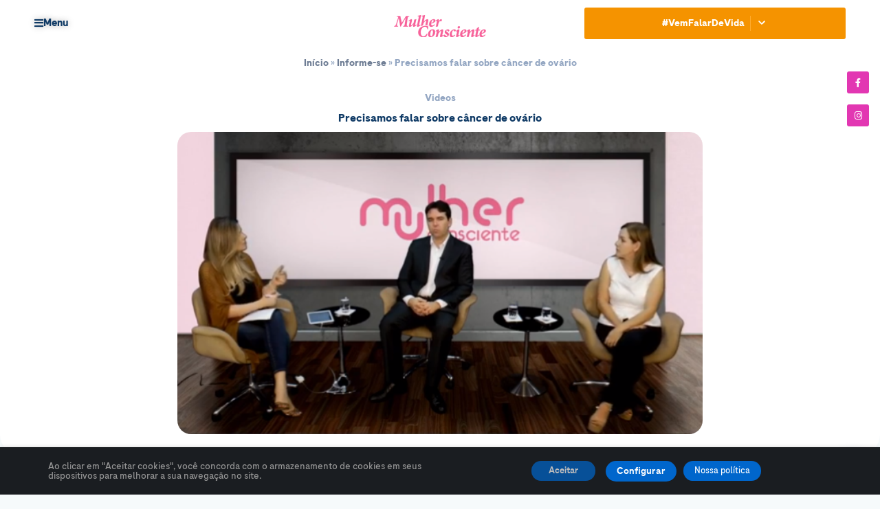

--- FILE ---
content_type: text/html; charset=UTF-8
request_url: https://mulherconsciente.com.br/videos/precisamos-falar-sobre-cancer-de-ovario/
body_size: 60962
content:
<!DOCTYPE html>
<html lang="pt-BR">
<head>
	<meta charset="UTF-8">
	<meta name="viewport" content="width=device-width, initial-scale=1.0, viewport-fit=cover" />		<meta name='robots' content='index, follow, max-image-preview:large, max-snippet:-1, max-video-preview:-1' />

<!-- Google Tag Manager for WordPress by gtm4wp.com -->
<script data-cfasync="false" data-pagespeed-no-defer>
	var gtm4wp_datalayer_name = "dataLayer";
	var dataLayer = dataLayer || [];
</script>
<!-- End Google Tag Manager for WordPress by gtm4wp.com -->
	<!-- This site is optimized with the Yoast SEO plugin v26.6 - https://yoast.com/wordpress/plugins/seo/ -->
	<title>Vídeo &gt; Precisamos Falar Sobre Câncer de Ovário</title>
	<meta name="description" content="Veja a live com a Dra. Daniela Freitas (Oncologista), o Dr. Reitan Ribeiro (Cirurgião) e a moderação da jornalista Daiana Garbin. Confira!" />
	<link rel="canonical" href="https://mulherconsciente.com.br/videos/precisamos-falar-sobre-cancer-de-ovario/" />
	<meta property="og:locale" content="pt_BR" />
	<meta property="og:type" content="article" />
	<meta property="og:title" content="Vídeo &gt; Precisamos Falar Sobre Câncer de Ovário" />
	<meta property="og:description" content="Veja a live com a Dra. Daniela Freitas (Oncologista), o Dr. Reitan Ribeiro (Cirurgião) e a moderação da jornalista Daiana Garbin. Confira!" />
	<meta property="og:url" content="https://mulherconsciente.com.br/videos/precisamos-falar-sobre-cancer-de-ovario/" />
	<meta property="og:site_name" content="Mulher Consciente" />
	<meta property="article:published_time" content="2017-12-19T19:17:06+00:00" />
	<meta property="article:modified_time" content="2025-04-23T22:24:32+00:00" />
	<meta property="og:image" content="https://mulherconsciente.com.br/wp-content/uploads/2018/10/thumbnail-Precisamos-falar-sobre-cancer-de-ovario.png" />
	<meta property="og:image:width" content="640" />
	<meta property="og:image:height" content="360" />
	<meta property="og:image:type" content="image/png" />
	<meta name="author" content="brasil.digital@roche.com" />
	<meta name="twitter:card" content="summary_large_image" />
	<meta name="twitter:label1" content="Escrito por" />
	<meta name="twitter:data1" content="brasil.digital@roche.com" />
	<script type="application/ld+json" class="yoast-schema-graph">{"@context":"https://schema.org","@graph":[{"@type":"Article","@id":"https://mulherconsciente.com.br/videos/precisamos-falar-sobre-cancer-de-ovario/#article","isPartOf":{"@id":"https://mulherconsciente.com.br/videos/precisamos-falar-sobre-cancer-de-ovario/"},"author":{"name":"brasil.digital@roche.com","@id":"https://mulherconsciente.com.br/#/schema/person/8bff534ffd8d529cd10196496c2be8f4"},"headline":"Precisamos falar sobre câncer de ovário","datePublished":"2017-12-19T19:17:06+00:00","dateModified":"2025-04-23T22:24:32+00:00","mainEntityOfPage":{"@id":"https://mulherconsciente.com.br/videos/precisamos-falar-sobre-cancer-de-ovario/"},"wordCount":63,"publisher":{"@id":"https://mulherconsciente.com.br/#organization"},"image":{"@id":"https://mulherconsciente.com.br/videos/precisamos-falar-sobre-cancer-de-ovario/#primaryimage"},"thumbnailUrl":"https://mulherconsciente.com.br/wp-content/uploads/2018/10/thumbnail-Precisamos-falar-sobre-cancer-de-ovario.png","articleSection":["Videos"],"inLanguage":"pt-BR"},{"@type":"WebPage","@id":"https://mulherconsciente.com.br/videos/precisamos-falar-sobre-cancer-de-ovario/","url":"https://mulherconsciente.com.br/videos/precisamos-falar-sobre-cancer-de-ovario/","name":"Vídeo > Precisamos Falar Sobre Câncer de Ovário","isPartOf":{"@id":"https://mulherconsciente.com.br/#website"},"primaryImageOfPage":{"@id":"https://mulherconsciente.com.br/videos/precisamos-falar-sobre-cancer-de-ovario/#primaryimage"},"image":{"@id":"https://mulherconsciente.com.br/videos/precisamos-falar-sobre-cancer-de-ovario/#primaryimage"},"thumbnailUrl":"https://mulherconsciente.com.br/wp-content/uploads/2018/10/thumbnail-Precisamos-falar-sobre-cancer-de-ovario.png","datePublished":"2017-12-19T19:17:06+00:00","dateModified":"2025-04-23T22:24:32+00:00","description":"Veja a live com a Dra. Daniela Freitas (Oncologista), o Dr. Reitan Ribeiro (Cirurgião) e a moderação da jornalista Daiana Garbin. Confira!","breadcrumb":{"@id":"https://mulherconsciente.com.br/videos/precisamos-falar-sobre-cancer-de-ovario/#breadcrumb"},"inLanguage":"pt-BR","potentialAction":[{"@type":"ReadAction","target":["https://mulherconsciente.com.br/videos/precisamos-falar-sobre-cancer-de-ovario/"]}]},{"@type":"ImageObject","inLanguage":"pt-BR","@id":"https://mulherconsciente.com.br/videos/precisamos-falar-sobre-cancer-de-ovario/#primaryimage","url":"https://mulherconsciente.com.br/wp-content/uploads/2018/10/thumbnail-Precisamos-falar-sobre-cancer-de-ovario.png","contentUrl":"https://mulherconsciente.com.br/wp-content/uploads/2018/10/thumbnail-Precisamos-falar-sobre-cancer-de-ovario.png","width":640,"height":360},{"@type":"BreadcrumbList","@id":"https://mulherconsciente.com.br/videos/precisamos-falar-sobre-cancer-de-ovario/#breadcrumb","itemListElement":[{"@type":"ListItem","position":1,"name":"Início","item":"https://mulherconsciente.com.br/"},{"@type":"ListItem","position":2,"name":"Informe-se","item":"https://mulherconsciente.com.br/informe-se/"},{"@type":"ListItem","position":3,"name":"Precisamos falar sobre câncer de ovário"}]},{"@type":"WebSite","@id":"https://mulherconsciente.com.br/#website","url":"https://mulherconsciente.com.br/","name":"Mulher Consciente","description":"Informação e Prevenção Contra o Câncer","publisher":{"@id":"https://mulherconsciente.com.br/#organization"},"potentialAction":[{"@type":"SearchAction","target":{"@type":"EntryPoint","urlTemplate":"https://mulherconsciente.com.br/?s={search_term_string}"},"query-input":{"@type":"PropertyValueSpecification","valueRequired":true,"valueName":"search_term_string"}}],"inLanguage":"pt-BR"},{"@type":"Organization","@id":"https://mulherconsciente.com.br/#organization","name":"Mulher Consciente","url":"https://mulherconsciente.com.br/","logo":{"@type":"ImageObject","inLanguage":"pt-BR","@id":"https://mulherconsciente.com.br/#/schema/logo/image/","url":"https://mulherconsciente.com.br/wp-content/uploads/2021/10/mulherconsciente-logo.png","contentUrl":"https://mulherconsciente.com.br/wp-content/uploads/2021/10/mulherconsciente-logo.png","width":134,"height":32,"caption":"Mulher Consciente"},"image":{"@id":"https://mulherconsciente.com.br/#/schema/logo/image/"}},{"@type":"Person","@id":"https://mulherconsciente.com.br/#/schema/person/8bff534ffd8d529cd10196496c2be8f4","name":"brasil.digital@roche.com","image":{"@type":"ImageObject","inLanguage":"pt-BR","@id":"https://mulherconsciente.com.br/#/schema/person/image/","url":"https://secure.gravatar.com/avatar/?s=96&d=mm&r=g","contentUrl":"https://secure.gravatar.com/avatar/?s=96&d=mm&r=g","caption":"brasil.digital@roche.com"},"url":"https://mulherconsciente.com.br/author/brasil-digitalroche-com/"}]}</script>
	<!-- / Yoast SEO plugin. -->


<link rel="alternate" type="application/rss+xml" title="Feed para Mulher Consciente &raquo;" href="https://mulherconsciente.com.br/feed/" />
<link rel="alternate" title="oEmbed (JSON)" type="application/json+oembed" href="https://mulherconsciente.com.br/wp-json/oembed/1.0/embed?url=https%3A%2F%2Fmulherconsciente.com.br%2Fvideos%2Fprecisamos-falar-sobre-cancer-de-ovario%2F" />
<link rel="alternate" title="oEmbed (XML)" type="text/xml+oembed" href="https://mulherconsciente.com.br/wp-json/oembed/1.0/embed?url=https%3A%2F%2Fmulherconsciente.com.br%2Fvideos%2Fprecisamos-falar-sobre-cancer-de-ovario%2F&#038;format=xml" />
		<!-- This site uses the Google Analytics by MonsterInsights plugin v9.11.0 - Using Analytics tracking - https://www.monsterinsights.com/ -->
		<!-- Note: MonsterInsights is not currently configured on this site. The site owner needs to authenticate with Google Analytics in the MonsterInsights settings panel. -->
					<!-- No tracking code set -->
				<!-- / Google Analytics by MonsterInsights -->
		<style id='wp-img-auto-sizes-contain-inline-css' type='text/css'>
img:is([sizes=auto i],[sizes^="auto," i]){contain-intrinsic-size:3000px 1500px}
/*# sourceURL=wp-img-auto-sizes-contain-inline-css */
</style>
<style id='wp-emoji-styles-inline-css' type='text/css'>

	img.wp-smiley, img.emoji {
		display: inline !important;
		border: none !important;
		box-shadow: none !important;
		height: 1em !important;
		width: 1em !important;
		margin: 0 0.07em !important;
		vertical-align: -0.1em !important;
		background: none !important;
		padding: 0 !important;
	}
/*# sourceURL=wp-emoji-styles-inline-css */
</style>
<link rel='stylesheet' id='wp-block-library-css' href='https://mulherconsciente.com.br/wp-includes/css/dist/block-library/style.min.css?ver=6.9' type='text/css' media='all' />

<style id='classic-theme-styles-inline-css' type='text/css'>
/*! This file is auto-generated */
.wp-block-button__link{color:#fff;background-color:#32373c;border-radius:9999px;box-shadow:none;text-decoration:none;padding:calc(.667em + 2px) calc(1.333em + 2px);font-size:1.125em}.wp-block-file__button{background:#32373c;color:#fff;text-decoration:none}
/*# sourceURL=/wp-includes/css/classic-themes.min.css */
</style>
<link rel='stylesheet' id='jet-engine-frontend-css' href='https://mulherconsciente.com.br/wp-content/plugins/jet-engine/assets/css/frontend.css?ver=3.6.4.1' type='text/css' media='all' />
<link rel='stylesheet' id='cookie-law-info-css' href='https://mulherconsciente.com.br/wp-content/plugins/webtoffee-gdpr-cookie-consent/public/css/cookie-law-info-public.css?ver=2.3.3' type='text/css' media='all' />
<link rel='stylesheet' id='cookie-law-info-gdpr-css' href='https://mulherconsciente.com.br/wp-content/plugins/webtoffee-gdpr-cookie-consent/public/css/cookie-law-info-gdpr.css?ver=2.3.3' type='text/css' media='all' />
<style id='cookie-law-info-gdpr-inline-css' type='text/css'>
.cli-modal-content, .cli-tab-content { background-color: #ffffff; }.cli-privacy-content-text, .cli-modal .cli-modal-dialog, .cli-tab-container p, a.cli-privacy-readmore { color: #000000; }.cli-tab-header { background-color: #f2f2f2; }.cli-tab-header, .cli-tab-header a.cli-nav-link,span.cli-necessary-caption,.cli-switch .cli-slider:after { color: #000000; }.cli-switch .cli-slider:before { background-color: #ffffff; }.cli-switch input:checked + .cli-slider:before { background-color: #ffffff; }.cli-switch .cli-slider { background-color: #e3e1e8; }.cli-switch input:checked + .cli-slider { background-color: #28a745; }.cli-modal-close svg { fill: #000000; }.cli-tab-footer .wt-cli-privacy-accept-all-btn { background-color: #00acad; color: #ffffff}.cli-tab-footer .wt-cli-privacy-accept-btn { background-color: #00acad; color: #ffffff}.cli-tab-header a:before{ border-right: 1px solid #000000; border-bottom: 1px solid #000000; }
/*# sourceURL=cookie-law-info-gdpr-inline-css */
</style>
<link rel='stylesheet' id='blankslate-style-css' href='https://mulherconsciente.com.br/wp-content/themes/mulher-consciente-vemfalardevida/style.css?ver=6.9' type='text/css' media='all' />
<link rel='stylesheet' id='font-awesome-all-css' href='https://mulherconsciente.com.br/wp-content/plugins/jet-menu/assets/public/lib/font-awesome/css/all.min.css?ver=5.12.0' type='text/css' media='all' />
<link rel='stylesheet' id='font-awesome-v4-shims-css' href='https://mulherconsciente.com.br/wp-content/plugins/jet-menu/assets/public/lib/font-awesome/css/v4-shims.min.css?ver=5.12.0' type='text/css' media='all' />
<link rel='stylesheet' id='jet-menu-public-styles-css' href='https://mulherconsciente.com.br/wp-content/plugins/jet-menu/assets/public/css/public.css?ver=2.4.8.1' type='text/css' media='all' />
<link rel='stylesheet' id='jet-menu-general-css' href='https://mulherconsciente.com.br/wp-content/uploads/jet-menu/jet-menu-general.css?ver=1742914025' type='text/css' media='all' />
<link rel='stylesheet' id='elementor-frontend-css' href='https://mulherconsciente.com.br/wp-content/plugins/elementor/assets/css/frontend.min.css?ver=3.29.0' type='text/css' media='all' />
<style id='elementor-frontend-inline-css' type='text/css'>
.elementor-72157 .elementor-element.elementor-element-d983bf6{color:#93a6c2;}.elementor-72157 .elementor-element.elementor-element-89f0ea1 .jet-listing-dynamic-terms__link{color:#93a6c2;}
/*# sourceURL=elementor-frontend-inline-css */
</style>
<link rel='stylesheet' id='widget-search-form-css' href='https://mulherconsciente.com.br/wp-content/plugins/elementor-pro/assets/css/widget-search-form.min.css?ver=3.29.0' type='text/css' media='all' />
<link rel='stylesheet' id='elementor-icons-shared-0-css' href='https://mulherconsciente.com.br/wp-content/plugins/elementor/assets/lib/font-awesome/css/fontawesome.min.css?ver=5.15.3' type='text/css' media='all' />
<link rel='stylesheet' id='elementor-icons-fa-solid-css' href='https://mulherconsciente.com.br/wp-content/plugins/elementor/assets/lib/font-awesome/css/solid.min.css?ver=5.15.3' type='text/css' media='all' />
<link rel='stylesheet' id='widget-nav-menu-css' href='https://mulherconsciente.com.br/wp-content/plugins/elementor-pro/assets/css/widget-nav-menu.min.css?ver=3.29.0' type='text/css' media='all' />
<link rel='stylesheet' id='e-popup-css' href='https://mulherconsciente.com.br/wp-content/plugins/elementor-pro/assets/css/conditionals/popup.min.css?ver=3.29.0' type='text/css' media='all' />
<link rel='stylesheet' id='widget-image-css' href='https://mulherconsciente.com.br/wp-content/plugins/elementor/assets/css/widget-image.min.css?ver=3.29.0' type='text/css' media='all' />
<link rel='stylesheet' id='widget-social-icons-css' href='https://mulherconsciente.com.br/wp-content/plugins/elementor/assets/css/widget-social-icons.min.css?ver=3.29.0' type='text/css' media='all' />
<link rel='stylesheet' id='e-apple-webkit-css' href='https://mulherconsciente.com.br/wp-content/plugins/elementor/assets/css/conditionals/apple-webkit.min.css?ver=3.29.0' type='text/css' media='all' />
<link rel='stylesheet' id='widget-heading-css' href='https://mulherconsciente.com.br/wp-content/plugins/elementor/assets/css/widget-heading.min.css?ver=3.29.0' type='text/css' media='all' />
<link rel='stylesheet' id='widget-icon-list-css' href='https://mulherconsciente.com.br/wp-content/plugins/elementor/assets/css/widget-icon-list.min.css?ver=3.29.0' type='text/css' media='all' />
<link rel='stylesheet' id='widget-breadcrumbs-css' href='https://mulherconsciente.com.br/wp-content/plugins/elementor-pro/assets/css/widget-breadcrumbs.min.css?ver=3.29.0' type='text/css' media='all' />
<link rel='stylesheet' id='widget-share-buttons-css' href='https://mulherconsciente.com.br/wp-content/plugins/elementor-pro/assets/css/widget-share-buttons.min.css?ver=3.29.0' type='text/css' media='all' />
<link rel='stylesheet' id='elementor-icons-fa-brands-css' href='https://mulherconsciente.com.br/wp-content/plugins/elementor/assets/lib/font-awesome/css/brands.min.css?ver=5.15.3' type='text/css' media='all' />
<link rel='stylesheet' id='elementor-icons-css' href='https://mulherconsciente.com.br/wp-content/plugins/elementor/assets/lib/eicons/css/elementor-icons.min.css?ver=5.40.0' type='text/css' media='all' />
<link rel='stylesheet' id='elementor-post-71119-css' href='https://mulherconsciente.com.br/wp-content/uploads/elementor/css/post-71119.css?ver=1754418769' type='text/css' media='all' />
<link rel='stylesheet' id='font-awesome-5-all-css' href='https://mulherconsciente.com.br/wp-content/plugins/elementor/assets/lib/font-awesome/css/all.min.css?ver=3.29.0' type='text/css' media='all' />
<link rel='stylesheet' id='font-awesome-4-shim-css' href='https://mulherconsciente.com.br/wp-content/plugins/elementor/assets/lib/font-awesome/css/v4-shims.min.css?ver=3.29.0' type='text/css' media='all' />
<link rel='stylesheet' id='elementor-post-74239-css' href='https://mulherconsciente.com.br/wp-content/uploads/elementor/css/post-74239.css?ver=1754418769' type='text/css' media='all' />
<link rel='stylesheet' id='elementor-post-71126-css' href='https://mulherconsciente.com.br/wp-content/uploads/elementor/css/post-71126.css?ver=1754418769' type='text/css' media='all' />
<link rel='stylesheet' id='elementor-post-71791-css' href='https://mulherconsciente.com.br/wp-content/uploads/elementor/css/post-71791.css?ver=1754418769' type='text/css' media='all' />
<link rel='stylesheet' id='elementor-post-72157-css' href='https://mulherconsciente.com.br/wp-content/uploads/elementor/css/post-72157.css?ver=1754418769' type='text/css' media='all' />
<link rel='stylesheet' id='elementor-post-71638-css' href='https://mulherconsciente.com.br/wp-content/uploads/elementor/css/post-71638.css?ver=1754418769' type='text/css' media='all' />
<link rel='stylesheet' id='elementor-icons-fa-regular-css' href='https://mulherconsciente.com.br/wp-content/plugins/elementor/assets/lib/font-awesome/css/regular.min.css?ver=5.15.3' type='text/css' media='all' />
<script type="text/javascript" id="jquery-core-js-extra">
/* <![CDATA[ */
var pp = {"ajax_url":"https://mulherconsciente.com.br/wp-admin/admin-ajax.php"};
//# sourceURL=jquery-core-js-extra
/* ]]> */
</script>
<script type="text/javascript" src="https://mulherconsciente.com.br/wp-includes/js/jquery/jquery.min.js?ver=3.7.1" id="jquery-core-js"></script>
<script type="text/javascript" src="https://mulherconsciente.com.br/wp-includes/js/jquery/jquery-migrate.min.js?ver=3.4.1" id="jquery-migrate-js"></script>
<script type="text/javascript" id="cookie-law-info-js-extra">
/* <![CDATA[ */
var Cli_Data = {"nn_cookie_ids":["test_cookie"],"non_necessary_cookies":{"non-necessary":["test_cookie"]},"cookielist":{"necessary":{"0":{"ID":77418,"post_author":"1","post_date":"2022-08-18 19:28:26","post_date_gmt":"2022-08-18 19:28:26","post_content":"This cookie is used to check if the cookies are enabled on the users' browser.","post_title":"wordpress_test_cookie","post_excerpt":"","post_status":"publish","comment_status":"closed","ping_status":"closed","post_password":"","post_name":"wordpress_test_cookie","to_ping":"","pinged":"","post_modified":"2022-08-18 19:28:26","post_modified_gmt":"2022-08-18 19:28:26","post_content_filtered":"","post_parent":0,"guid":"https://mulherconsciente.com.br/cookielawinfo/wordpress_test_cookie/","menu_order":0,"post_type":"cookielawinfo","post_mime_type":"","comment_count":"0","filter":"raw"},"1":{"ID":77416,"post_author":"1","post_date":"2022-08-18 19:28:25","post_date_gmt":"2022-08-18 19:28:25","post_content":"This cookie is set by GDPR Cookie Consent plugin. The purpose of this cookie is to check whether or not the user has given their consent to the usage of cookies under the category 'Non-Necessary'.","post_title":"cookielawinfo-checkbox-non-necessary","post_excerpt":"","post_status":"publish","comment_status":"closed","ping_status":"closed","post_password":"","post_name":"cookielawinfo-checkbox-non-necessary-2","to_ping":"","pinged":"","post_modified":"2022-08-18 19:28:25","post_modified_gmt":"2022-08-18 19:28:25","post_content_filtered":"","post_parent":0,"guid":"https://mulherconsciente.com.br/cookielawinfo/cookielawinfo-checkbox-non-necessary-2/","menu_order":0,"post_type":"cookielawinfo","post_mime_type":"","comment_count":"0","filter":"raw"},"2":{"ID":77417,"post_author":"1","post_date":"2022-08-18 19:28:25","post_date_gmt":"2022-08-18 19:28:25","post_content":"This cookie is native to PHP applications. The cookie is used to store and identify a users' unique session ID for the purpose of managing user session on the website. The cookie is a session cookies and is deleted when all the browser windows are closed.","post_title":"PHPSESSID","post_excerpt":"","post_status":"publish","comment_status":"closed","ping_status":"closed","post_password":"","post_name":"phpsessid","to_ping":"","pinged":"","post_modified":"2022-08-18 19:28:25","post_modified_gmt":"2022-08-18 19:28:25","post_content_filtered":"","post_parent":0,"guid":"https://mulherconsciente.com.br/cookielawinfo/phpsessid/","menu_order":0,"post_type":"cookielawinfo","post_mime_type":"","comment_count":"0","filter":"raw"},"3":{"ID":77414,"post_author":"1","post_date":"2022-08-18 19:28:24","post_date_gmt":"2022-08-18 19:28:24","post_content":"The cookie is set by the GDPR Cookie Consent plugin and is used to store whether or not user has consented to the use of cookies. It does not store any personal data.","post_title":"viewed_cookie_policy","post_excerpt":"","post_status":"publish","comment_status":"closed","ping_status":"closed","post_password":"","post_name":"viewed_cookie_policy-2","to_ping":"","pinged":"","post_modified":"2022-08-18 19:28:24","post_modified_gmt":"2022-08-18 19:28:24","post_content_filtered":"","post_parent":0,"guid":"https://mulherconsciente.com.br/cookielawinfo/viewed_cookie_policy-2/","menu_order":0,"post_type":"cookielawinfo","post_mime_type":"","comment_count":"0","filter":"raw"},"4":{"ID":77415,"post_author":"1","post_date":"2022-08-18 19:28:24","post_date_gmt":"2022-08-18 19:28:24","post_content":"This cookie is set by GDPR Cookie Consent plugin. The purpose of this cookie is to check whether or not the user has given the consent to the usage of cookies under the category 'Necessary'.","post_title":"cookielawinfo-checkbox-necessary","post_excerpt":"","post_status":"publish","comment_status":"closed","ping_status":"closed","post_password":"","post_name":"cookielawinfo-checkbox-necessary-2","to_ping":"","pinged":"","post_modified":"2022-08-18 19:28:24","post_modified_gmt":"2022-08-18 19:28:24","post_content_filtered":"","post_parent":0,"guid":"https://mulherconsciente.com.br/cookielawinfo/cookielawinfo-checkbox-necessary-2/","menu_order":0,"post_type":"cookielawinfo","post_mime_type":"","comment_count":"0","filter":"raw"},"5":{"ID":77404,"post_author":"1","post_date":"2022-08-18 16:18:25","post_date_gmt":"2022-08-18 19:18:25","post_content":"The cookie is set by the GDPR Cookie Consent plugin and is used to store whether or not user has consented to the use of cookies. It does not store any personal data.","post_title":"viewed_cookie_policy","post_excerpt":"","post_status":"publish","comment_status":"closed","ping_status":"closed","post_password":"","post_name":"viewed_cookie_policy","to_ping":"","pinged":"","post_modified":"2022-08-18 16:18:25","post_modified_gmt":"2022-08-18 19:18:25","post_content_filtered":"","post_parent":0,"guid":"https://mulherconsciente.com.br/cookielawinfo/viewed_cookie_policy/","menu_order":0,"post_type":"cookielawinfo","post_mime_type":"","comment_count":"0","filter":"raw"},"6":{"ID":77405,"post_author":"1","post_date":"2022-08-18 16:18:25","post_date_gmt":"2022-08-18 19:18:25","post_content":"This cookie is set by GDPR Cookie Consent plugin. The cookies is used to store the user consent for the cookies in the category \"Necessary\".","post_title":"cookielawinfo-checkbox-necessary","post_excerpt":"","post_status":"publish","comment_status":"closed","ping_status":"closed","post_password":"","post_name":"cookielawinfo-checkbox-necessary","to_ping":"","pinged":"","post_modified":"2022-08-18 16:18:25","post_modified_gmt":"2022-08-18 19:18:25","post_content_filtered":"","post_parent":0,"guid":"https://mulherconsciente.com.br/cookielawinfo/cookielawinfo-checkbox-necessary/","menu_order":0,"post_type":"cookielawinfo","post_mime_type":"","comment_count":"0","filter":"raw"},"7":{"ID":77406,"post_author":"1","post_date":"2022-08-18 16:18:25","post_date_gmt":"2022-08-18 19:18:25","post_content":"This cookie is set by GDPR Cookie Consent plugin. The cookies is used to store the user consent for the cookies in the category \"Non Necessary\".","post_title":"cookielawinfo-checkbox-non-necessary","post_excerpt":"","post_status":"publish","comment_status":"closed","ping_status":"closed","post_password":"","post_name":"cookielawinfo-checkbox-non-necessary","to_ping":"","pinged":"","post_modified":"2022-08-18 16:18:25","post_modified_gmt":"2022-08-18 19:18:25","post_content_filtered":"","post_parent":0,"guid":"https://mulherconsciente.com.br/cookielawinfo/cookielawinfo-checkbox-non-necessary/","menu_order":0,"post_type":"cookielawinfo","post_mime_type":"","comment_count":"0","filter":"raw"},"term_id":106,"name":"Necess\u00e1rios","loadonstart":0,"defaultstate":"enabled","ccpa_optout":0},"non-necessary":{"0":{"ID":77407,"post_author":"1","post_date":"2022-08-18 16:18:25","post_date_gmt":"2022-08-18 19:18:25","post_content":"","post_title":"test_cookie","post_excerpt":"","post_status":"publish","comment_status":"closed","ping_status":"closed","post_password":"","post_name":"test_cookie","to_ping":"","pinged":"","post_modified":"2022-08-18 16:18:25","post_modified_gmt":"2022-08-18 19:18:25","post_content_filtered":"","post_parent":0,"guid":"https://mulherconsciente.com.br/cookielawinfo/test_cookie/","menu_order":0,"post_type":"cookielawinfo","post_mime_type":"","comment_count":"0","filter":"raw"},"term_id":107,"name":"N\u00e3o necess\u00e1rios","loadonstart":0,"defaultstate":"disabled","ccpa_optout":0}},"ajax_url":"https://mulherconsciente.com.br/wp-admin/admin-ajax.php","current_lang":"pt","security":"8e2245e177","eu_countries":["GB"],"geoIP":"disabled","use_custom_geolocation_api":"","custom_geolocation_api":"https://geoip.cookieyes.com/geoip/checker/result.php","consentVersion":"1","strictlyEnabled":["necessary","obligatoire"],"cookieDomain":"","privacy_length":"250","ccpaEnabled":"","ccpaRegionBased":"","ccpaBarEnabled":"","ccpaType":"gdpr","triggerDomRefresh":""};
var log_object = {"ajax_url":"https://mulherconsciente.com.br/wp-admin/admin-ajax.php"};
//# sourceURL=cookie-law-info-js-extra
/* ]]> */
</script>
<script type="text/javascript" src="https://mulherconsciente.com.br/wp-content/plugins/webtoffee-gdpr-cookie-consent/public/js/cookie-law-info-public.js?ver=2.3.3" id="cookie-law-info-js"></script>
<script type="text/javascript" src="https://mulherconsciente.com.br/wp-content/themes/mulher-consciente-vemfalardevida/js/custom.js?ver=6.9" id="custom-js-js"></script>
<script type="text/javascript" src="https://mulherconsciente.com.br/wp-content/themes/mulher-consciente-vemfalardevida/js/jquery.mask.min.js?ver=6.9" id="jquery-mask-js"></script>
<script type="text/javascript" src="https://mulherconsciente.com.br/wp-content/plugins/elementor/assets/lib/font-awesome/js/v4-shims.min.js?ver=3.29.0" id="font-awesome-4-shim-js"></script>
<link rel="https://api.w.org/" href="https://mulherconsciente.com.br/wp-json/" /><link rel="alternate" title="JSON" type="application/json" href="https://mulherconsciente.com.br/wp-json/wp/v2/posts/2398" /><link rel="EditURI" type="application/rsd+xml" title="RSD" href="https://mulherconsciente.com.br/xmlrpc.php?rsd" />
<meta name="generator" content="WordPress 6.9" />
<link rel='shortlink' href='https://mulherconsciente.com.br/?p=2398' />

<!-- Google Tag Manager for WordPress by gtm4wp.com -->
<!-- GTM Container placement set to automatic -->
<script data-cfasync="false" data-pagespeed-no-defer>
	var dataLayer_content = {"pagePostType":"post","pagePostType2":"single-post","pageCategory":["videos"],"pagePostAuthor":"brasil.digital@roche.com"};
	dataLayer.push( dataLayer_content );
</script>
<script type="text/plain" data-cli-class="cli-blocker-script" data-cli-label="Google Tag Manager"  data-cli-script-type="non-necessary" data-cli-block="true" data-cli-block-if-ccpa-optout="false" data-cli-element-position="head" data-cfasync="false" data-pagespeed-no-defer>
(function(w,d,s,l,i){w[l]=w[l]||[];w[l].push({'gtm.start':
new Date().getTime(),event:'gtm.js'});var f=d.getElementsByTagName(s)[0],
j=d.createElement(s),dl=l!='dataLayer'?'&l='+l:'';j.async=true;j.src=
'//www.googletagmanager.com/gtm.js?id='+i+dl;f.parentNode.insertBefore(j,f);
})(window,document,'script','dataLayer','GTM-5R4CT7Z');
</script>
<!-- End Google Tag Manager for WordPress by gtm4wp.com --><meta name="generator" content="Elementor 3.29.0; features: e_local_google_fonts; settings: css_print_method-external, google_font-enabled, font_display-auto">
			<style>
				.e-con.e-parent:nth-of-type(n+4):not(.e-lazyloaded):not(.e-no-lazyload),
				.e-con.e-parent:nth-of-type(n+4):not(.e-lazyloaded):not(.e-no-lazyload) * {
					background-image: none !important;
				}
				@media screen and (max-height: 1024px) {
					.e-con.e-parent:nth-of-type(n+3):not(.e-lazyloaded):not(.e-no-lazyload),
					.e-con.e-parent:nth-of-type(n+3):not(.e-lazyloaded):not(.e-no-lazyload) * {
						background-image: none !important;
					}
				}
				@media screen and (max-height: 640px) {
					.e-con.e-parent:nth-of-type(n+2):not(.e-lazyloaded):not(.e-no-lazyload),
					.e-con.e-parent:nth-of-type(n+2):not(.e-lazyloaded):not(.e-no-lazyload) * {
						background-image: none !important;
					}
				}
			</style>
			<link rel="icon" href="https://mulherconsciente.com.br/wp-content/uploads/2021/10/favicon-150x150.png" sizes="32x32" />
<link rel="icon" href="https://mulherconsciente.com.br/wp-content/uploads/2021/10/favicon.png" sizes="192x192" />
<link rel="apple-touch-icon" href="https://mulherconsciente.com.br/wp-content/uploads/2021/10/favicon.png" />
<meta name="msapplication-TileImage" content="https://mulherconsciente.com.br/wp-content/uploads/2021/10/favicon.png" />
		<style type="text/css" id="wp-custom-css">
			.wt-cli-cookie-bar-container {
	font-family: "Roche Sans", sans-serif !important;

}
#cookie-law-info-bar{
	font-family: "Roche Sans", sans-serif !important;
}

.cli-wrapper{
	padding: 0;
	width: 1140px;
	margin: 0 auto !important
}

.cli-bar-message {
	width: 50%;
	font-size: 18px;
}

.cli-bar-message p {
	margin-bottom:0;
	font-size: 14px;
	color:#969696;
	font-family: "Roche Sans", sans-serif !important;
}

#cookie_hdr_showagain {
	color:#969696;
	font-family: "Roche Sans", sans-serif !important;
}

#cookie_hdr_showagain{
	color:#969696;
}

.cli-bar-btn_container {
	width: 50%;
    display: flex;
    flex-direction: row;
    align-items: center;
    justify-content: center;
}

#cookie_action_close_header,
#cookie_action_close_header_reject,
#CONSTANT_OPEN_URL,
#cookie_action_close_header,
#cookie-law-info-bar > div > span > div > div.cli-bar-btn_container > a.wt-cli-element.medium.cli-plugin-button.cli-plugin-main-button.cli_settings_button{
	font-size: 14px;
	border-radius: 15px !important;
	text-align:center;
	font-family: "Roche Sans", sans-serif !important;
	
}

.cli_settings_button{
	border:none !important;
	margin: 0 10px;
}

#CONSTANT_OPEN_URL {
	margin-left: 5px;
}

.cli-tab-footer .cli-btn{
	background-color:#0066cc
}

#tblpolices {
	width: 100%;
}

#tblpolices td{
	padding: 10px
}

.page-id-3596 h1,
.page-id-3602 h1{
	margin-top: 50px;
	margin-bottom: .6em;
	color: #225964 !important;
	font-size: 32px;
}

.cli-tab-container h4 {
    font-family: "Roche Sans", sans-serif !important;
    color: #4a4a4a;
	font-weight: 700
}

.cli-tab-container p, .cli-privacy-content-text {
	font-family: "Roche Sans", sans-serif !important;
	font-size: 14px;
  line-height: 1.4;
  margin-top: 0;
  padding: 0;
  color: #000;
}

.cli-privacy-readmore{
	font-family: "Roche Sans", sans-serif !important;
	font-size: 12px;
  padding-top: 12px;
  display: inline-block;
  cursor: pointer !important;
  color: #000 !important;
  text-decoration: underline !important;
}

.cli-privacy-readmore:hover{
	color:#0066cc !important
}

.cli-tab-header a.cli-nav-link {
    position: relative;
    display: flex;
    align-items: center;
    font-size: 14px;
    color: #000;
}

.cli-tab-header a.cli-nav-link {
	font-family: "Roche Sans", sans-serif !important;
}

.cli-switch input:checked + .cli-slider:before {
	transform: translateX(18px);
    background-color: #fff !important;
    bottom: 2px !important;
    content: "" !important;
    height: 15px !important;
    left: 3px !important;
    position: absolute;
    transition: .4s !important;
    width: 15px !important;
    border-radius: 50% !important;
    background-image: none !important;
    background-position: 0 !important;
	top: 2px !important
}

.cli-switch .cli-slider:before{
	border-radius: 50% !important;
  background-color: #fff !important;
  bottom: 2px !important;
  content: "" !important;
  height: 15px !important;
  left: 3px !important;
  position: absolute !important;
  transition: .4s !important;
  width: 15px !important;
  top: 2px !important;
  background-image: none !important;
}

.cli-tab-section .cookielawinfo-row-cat-table td, .cli-tab-section .cookielawinfo-row-cat-table th{
	font-family: "Roche Sans", sans-serif !important;
}
span.cli-necessary-caption{
	font-family: "Roche Sans", sans-serif !important;
} 

#wt-cli-accept-btn,
#wt-cli-settings-btn,
#wt-cli-policy-link {
	border-radius: 15px !important;
}		</style>
		</head>
<body class="wp-singular post-template-default single single-post postid-2398 single-format-video wp-custom-logo wp-embed-responsive wp-theme-mulher-consciente-vemfalardevida jet-desktop-menu-active elementor-default elementor-template-full-width elementor-kit-71119 elementor-page-72157">
<a href="#content" class="skip-link screen-reader-text">Skip to the content</a>
<!-- GTM Container placement set to automatic -->
<!-- Google Tag Manager (noscript) -->
				<noscript><iframe data-cli-class="cli-blocker-script" data-cli-label="Google Tag Manager"  data-cli-script-type="non-necessary" data-cli-block="true" data-cli-block-if-ccpa-optout="false" data-cli-element-position="body" data-cli-placeholder="Aceite <a class='cli_manage_current_consent'>Não necessários</a> cookies para visualizar o conteúdo." data-cli-src="https://www.googletagmanager.com/ns.html?id=GTM-5R4CT7Z" height="0" width="0" style="display:none;visibility:hidden" aria-hidden="true"></iframe></noscript>
<!-- End Google Tag Manager (noscript) -->		<div data-elementor-type="header" data-elementor-id="71126" class="elementor elementor-71126 elementor-location-header" data-elementor-post-type="elementor_library">
					<section class="elementor-section elementor-top-section elementor-element elementor-element-baeb22d elementor-section-content-middle jedv-enabled--yes elementor-section-boxed elementor-section-height-default elementor-section-height-default" data-id="baeb22d" data-element_type="section" data-settings="{&quot;background_background&quot;:&quot;classic&quot;,&quot;jet_parallax_layout_list&quot;:[{&quot;jet_parallax_layout_image&quot;:{&quot;url&quot;:&quot;&quot;,&quot;id&quot;:&quot;&quot;,&quot;size&quot;:&quot;&quot;},&quot;_id&quot;:&quot;f5826ee&quot;,&quot;jet_parallax_layout_image_tablet&quot;:{&quot;url&quot;:&quot;&quot;,&quot;id&quot;:&quot;&quot;,&quot;size&quot;:&quot;&quot;},&quot;jet_parallax_layout_image_mobile&quot;:{&quot;url&quot;:&quot;&quot;,&quot;id&quot;:&quot;&quot;,&quot;size&quot;:&quot;&quot;},&quot;jet_parallax_layout_speed&quot;:{&quot;unit&quot;:&quot;%&quot;,&quot;size&quot;:50,&quot;sizes&quot;:[]},&quot;jet_parallax_layout_type&quot;:&quot;scroll&quot;,&quot;jet_parallax_layout_direction&quot;:null,&quot;jet_parallax_layout_fx_direction&quot;:null,&quot;jet_parallax_layout_z_index&quot;:&quot;&quot;,&quot;jet_parallax_layout_bg_x&quot;:50,&quot;jet_parallax_layout_bg_x_tablet&quot;:&quot;&quot;,&quot;jet_parallax_layout_bg_x_mobile&quot;:&quot;&quot;,&quot;jet_parallax_layout_bg_y&quot;:50,&quot;jet_parallax_layout_bg_y_tablet&quot;:&quot;&quot;,&quot;jet_parallax_layout_bg_y_mobile&quot;:&quot;&quot;,&quot;jet_parallax_layout_bg_size&quot;:&quot;auto&quot;,&quot;jet_parallax_layout_bg_size_tablet&quot;:&quot;&quot;,&quot;jet_parallax_layout_bg_size_mobile&quot;:&quot;&quot;,&quot;jet_parallax_layout_animation_prop&quot;:&quot;transform&quot;,&quot;jet_parallax_layout_on&quot;:[&quot;desktop&quot;,&quot;tablet&quot;]}]}">
						<div class="elementor-container elementor-column-gap-default">
					<div class="elementor-column elementor-col-33 elementor-top-column elementor-element elementor-element-0fa93ca" data-id="0fa93ca" data-element_type="column">
			<div class="elementor-widget-wrap elementor-element-populated">
						<div class="elementor-element elementor-element-73fe93c elementor-hidden-mobile jedv-enabled--yes elementor-hidden-tablet elementor-widget elementor-widget-button" data-id="73fe93c" data-element_type="widget" data-widget_type="button.default">
				<div class="elementor-widget-container">
									<div class="elementor-button-wrapper">
					<a class="elementor-button elementor-button-link elementor-size-sm" href="#elementor-action%3Aaction%3Dpopup%3Aopen%26settings%3DeyJpZCI6Ijc0MjM5IiwidG9nZ2xlIjp0cnVlfQ%3D%3D">
						<span class="elementor-button-content-wrapper">
						<span class="elementor-button-icon">
				<i aria-hidden="true" class="fas fa-bars"></i>			</span>
									<span class="elementor-button-text">Menu</span>
					</span>
					</a>
				</div>
								</div>
				</div>
				<div class="elementor-element elementor-element-bd53d07 elementor-hidden-desktop elementor-widget elementor-widget-jet-mobile-menu" data-id="bd53d07" data-element_type="widget" data-widget_type="jet-mobile-menu.default">
				<div class="elementor-widget-container">
					<div  id="jet-mobile-menu-69764042e9817" class="jet-mobile-menu jet-mobile-menu--location-wp-nav" data-menu-id="14" data-menu-options="{&quot;menuUniqId&quot;:&quot;69764042e9817&quot;,&quot;menuId&quot;:&quot;14&quot;,&quot;mobileMenuId&quot;:&quot;14&quot;,&quot;location&quot;:&quot;wp-nav&quot;,&quot;menuLocation&quot;:false,&quot;menuLayout&quot;:&quot;slide-out&quot;,&quot;togglePosition&quot;:&quot;default&quot;,&quot;menuPosition&quot;:&quot;left&quot;,&quot;headerTemplate&quot;:&quot;&quot;,&quot;beforeTemplate&quot;:&quot;74182&quot;,&quot;afterTemplate&quot;:&quot;&quot;,&quot;useBreadcrumb&quot;:false,&quot;breadcrumbPath&quot;:&quot;full&quot;,&quot;toggleText&quot;:&quot;MENU&quot;,&quot;toggleLoader&quot;:false,&quot;backText&quot;:&quot;FECHAR&quot;,&quot;itemIconVisible&quot;:false,&quot;itemBadgeVisible&quot;:false,&quot;itemDescVisible&quot;:false,&quot;loaderColor&quot;:&quot;#3a3a3a&quot;,&quot;subTrigger&quot;:&quot;item&quot;,&quot;subOpenLayout&quot;:&quot;slide-in&quot;,&quot;closeAfterNavigate&quot;:true,&quot;fillSvgIcon&quot;:true}">
			<mobile-menu></mobile-menu><div class="jet-mobile-menu__refs"><div ref="toggleClosedIcon"><i class="fas fa-bars"></i></div><div ref="toggleOpenedIcon"><i class="fas fa-times"></i></div><div ref="closeIcon"><i class="fas fa-times"></i></div><div ref="backIcon"><i class="fas fa-angle-left"></i></div><div ref="dropdownIcon"><i class="fas fa-angle-right"></i></div><div ref="dropdownOpenedIcon"><i class="fas fa-angle-down"></i></div><div ref="breadcrumbIcon"><i class="fas fa-angle-right"></i></div></div></div><script id="jetMenuMobileWidgetRenderData69764042e9817" type="text/javascript">
            window.jetMenuMobileWidgetRenderData69764042e9817={"items":{"item-76055":{"id":"item-76055","name":"In\u00edcio <i aria-hidden=\"true\" class=\"fas fa-arrow-right\"><\/i>","attrTitle":false,"description":"","url":"https:\/\/mulherconsciente.com.br\/","target":false,"xfn":false,"itemParent":false,"itemId":76055,"megaTemplateId":false,"megaContent":false,"megaContentType":"default","open":false,"badgeContent":false,"itemIcon":"","hideItemText":false,"classes":["header__btn-informe-se__mobile"]},"item-76793":{"id":"item-76793","name":"Projetos #VemFalarDeVida <i aria-hidden=\"true\" class=\"fas fa-arrow-right\"><\/i>","attrTitle":false,"description":"","url":"https:\/\/mulherconsciente.com.br\/informe-se\/vemfalardevida\/","target":false,"xfn":false,"itemParent":false,"itemId":76793,"megaTemplateId":false,"megaContent":false,"megaContentType":"default","open":false,"badgeContent":false,"itemIcon":"","hideItemText":false,"classes":[""]},"item-71139":{"id":"item-71139","name":"C\u00e2ncer de Mama <i aria-hidden=\"true\" class=\"fas fa-arrow-right\"><\/i>","attrTitle":false,"description":"","url":"\/cancer-de-mama\/","target":false,"xfn":false,"itemParent":false,"itemId":71139,"megaTemplateId":false,"megaContent":false,"megaContentType":"default","open":false,"badgeContent":false,"itemIcon":"","hideItemText":false,"classes":["header__btn-cancer-de-mama__mobile"]},"item-71140":{"id":"item-71140","name":"C\u00e2ncer de Ov\u00e1rio <i aria-hidden=\"true\" class=\"fas fa-arrow-right\"><\/i>","attrTitle":false,"description":"","url":"\/cancer-de-ovario\/","target":false,"xfn":false,"itemParent":false,"itemId":71140,"megaTemplateId":false,"megaContent":false,"megaContentType":"default","open":false,"badgeContent":false,"itemIcon":"","hideItemText":false,"classes":["header__btn-cancer-de-ovario__mobile"]},"item-71141":{"id":"item-71141","name":"C\u00e2ncer de Colo de \u00datero <i aria-hidden=\"true\" class=\"fas fa-arrow-right\"><\/i>","attrTitle":false,"description":"","url":"\/cancer-de-colo-de-utero\/","target":false,"xfn":false,"itemParent":false,"itemId":71141,"megaTemplateId":false,"megaContent":false,"megaContentType":"default","open":false,"badgeContent":false,"itemIcon":"","hideItemText":false,"classes":["header__btn-cancer-de-colo-de-utero__mobile"]},"item-71143":{"id":"item-71143","name":"Informe-se <i aria-hidden=\"true\" class=\"fas fa-arrow-right\"><\/i>","attrTitle":false,"description":"","url":"\/informe-se\/","target":false,"xfn":false,"itemParent":false,"itemId":71143,"megaTemplateId":false,"megaContent":false,"megaContentType":"default","open":false,"badgeContent":false,"itemIcon":"","hideItemText":false,"classes":["header__btn-informe-se__mobile"]},"item-76056":{"id":"item-76056","name":"Campanhas Roche <i aria-hidden=\"true\" class=\"fas fa-arrow-right\"><\/i>","attrTitle":false,"description":"","url":"\/campanhas-roche\/","target":false,"xfn":false,"itemParent":false,"itemId":76056,"megaTemplateId":false,"megaContent":false,"megaContentType":"default","open":false,"badgeContent":false,"itemIcon":"","hideItemText":false,"classes":["header__btn-informe-se__mobile"]},"item-76057":{"id":"item-76057","name":"Dia a Dia com Sa\u00fade <i aria-hidden=\"true\" class=\"fas fa-arrow-right\"><\/i>","attrTitle":false,"description":"","url":"\/informe-se\/dia-a-dia-com-saude\/","target":false,"xfn":false,"itemParent":false,"itemId":76057,"megaTemplateId":false,"megaContent":false,"megaContentType":"default","open":false,"badgeContent":false,"itemIcon":"","hideItemText":false,"classes":["header__btn-informe-se__mobile"]}},"beforeTemplateData":{"content":"<style>.elementor-74182 .elementor-element.elementor-element-ab9fdcf .elementor-repeater-item-655669e.jet-parallax-section__layout .jet-parallax-section__image{background-size:auto;}.elementor-74182 .elementor-element.elementor-element-2fdcf76 .elementor-search-form__container{min-height:44px;}.elementor-74182 .elementor-element.elementor-element-2fdcf76 .elementor-search-form__submit{min-width:calc( 1 * 44px );--e-search-form-submit-text-color:var( --e-global-color-secondary );background-color:var( --e-global-color-73387ed );--e-search-form-submit-icon-size:15px;}body:not(.rtl) .elementor-74182 .elementor-element.elementor-element-2fdcf76 .elementor-search-form__icon{padding-left:calc(44px \/ 3);}body.rtl .elementor-74182 .elementor-element.elementor-element-2fdcf76 .elementor-search-form__icon{padding-right:calc(44px \/ 3);}.elementor-74182 .elementor-element.elementor-element-2fdcf76 .elementor-search-form__input, .elementor-74182 .elementor-element.elementor-element-2fdcf76.elementor-search-form--button-type-text .elementor-search-form__submit{padding-left:calc(44px \/ 3);padding-right:calc(44px \/ 3);}.elementor-74182 .elementor-element.elementor-element-2fdcf76 input[type=\"search\"].elementor-search-form__input{font-family:var( --e-global-typography-text-font-family ), Sans-serif;font-weight:var( --e-global-typography-text-font-weight );}.elementor-74182 .elementor-element.elementor-element-2fdcf76:not(.elementor-search-form--skin-full_screen) .elementor-search-form__container{background-color:var( --e-global-color-73387ed );border-radius:40px;}.elementor-74182 .elementor-element.elementor-element-2fdcf76.elementor-search-form--skin-full_screen input[type=\"search\"].elementor-search-form__input{background-color:var( --e-global-color-73387ed );border-radius:40px;}.elementor-74182 .elementor-element.elementor-element-2fdcf76:not(.elementor-search-form--skin-full_screen) .elementor-search-form--focus .elementor-search-form__container{background-color:var( --e-global-color-73387ed );}.elementor-74182 .elementor-element.elementor-element-2fdcf76.elementor-search-form--skin-full_screen input[type=\"search\"].elementor-search-form__input:focus{background-color:var( --e-global-color-73387ed );}.elementor-74182 .elementor-element.elementor-element-2fdcf76 .elementor-search-form__submit:hover{--e-search-form-submit-text-color:var( --e-global-color-text );background-color:var( --e-global-color-73387ed );}.elementor-74182 .elementor-element.elementor-element-2fdcf76 .elementor-search-form__submit:focus{--e-search-form-submit-text-color:var( --e-global-color-text );background-color:var( --e-global-color-73387ed );}.elementor-74182 .elementor-element.elementor-element-ab9fdcf:not(.elementor-motion-effects-element-type-background), .elementor-74182 .elementor-element.elementor-element-ab9fdcf > .elementor-motion-effects-container > .elementor-motion-effects-layer{background-color:var( --e-global-color-secondary );}.elementor-74182 .elementor-element.elementor-element-ab9fdcf{transition:background 0.3s, border 0.3s, border-radius 0.3s, box-shadow 0.3s;}.elementor-74182 .elementor-element.elementor-element-ab9fdcf > .elementor-background-overlay{transition:background 0.3s, border-radius 0.3s, opacity 0.3s;}<\/style>\t\t<div data-elementor-type=\"section\" data-elementor-id=\"74182\" class=\"elementor elementor-74182 elementor-location-header\" data-elementor-post-type=\"elementor_library\">\n\t\t\t\t\t<section class=\"elementor-section elementor-top-section elementor-element elementor-element-ab9fdcf elementor-section-boxed elementor-section-height-default elementor-section-height-default\" data-id=\"ab9fdcf\" data-element_type=\"section\" data-settings=\"{&quot;jet_parallax_layout_list&quot;:[{&quot;jet_parallax_layout_image&quot;:{&quot;url&quot;:&quot;&quot;,&quot;id&quot;:&quot;&quot;,&quot;size&quot;:&quot;&quot;},&quot;_id&quot;:&quot;655669e&quot;,&quot;jet_parallax_layout_image_tablet&quot;:{&quot;url&quot;:&quot;&quot;,&quot;id&quot;:&quot;&quot;,&quot;size&quot;:&quot;&quot;},&quot;jet_parallax_layout_image_mobile&quot;:{&quot;url&quot;:&quot;&quot;,&quot;id&quot;:&quot;&quot;,&quot;size&quot;:&quot;&quot;},&quot;jet_parallax_layout_speed&quot;:{&quot;unit&quot;:&quot;%&quot;,&quot;size&quot;:50,&quot;sizes&quot;:[]},&quot;jet_parallax_layout_type&quot;:&quot;scroll&quot;,&quot;jet_parallax_layout_direction&quot;:null,&quot;jet_parallax_layout_fx_direction&quot;:null,&quot;jet_parallax_layout_z_index&quot;:&quot;&quot;,&quot;jet_parallax_layout_bg_x&quot;:50,&quot;jet_parallax_layout_bg_x_tablet&quot;:&quot;&quot;,&quot;jet_parallax_layout_bg_x_mobile&quot;:&quot;&quot;,&quot;jet_parallax_layout_bg_y&quot;:50,&quot;jet_parallax_layout_bg_y_tablet&quot;:&quot;&quot;,&quot;jet_parallax_layout_bg_y_mobile&quot;:&quot;&quot;,&quot;jet_parallax_layout_bg_size&quot;:&quot;auto&quot;,&quot;jet_parallax_layout_bg_size_tablet&quot;:&quot;&quot;,&quot;jet_parallax_layout_bg_size_mobile&quot;:&quot;&quot;,&quot;jet_parallax_layout_animation_prop&quot;:&quot;transform&quot;,&quot;jet_parallax_layout_on&quot;:[&quot;desktop&quot;,&quot;tablet&quot;]}],&quot;background_background&quot;:&quot;classic&quot;}\">\n\t\t\t\t\t\t<div class=\"elementor-container elementor-column-gap-default\">\n\t\t\t\t\t<div class=\"elementor-column elementor-col-100 elementor-top-column elementor-element elementor-element-fea6615\" data-id=\"fea6615\" data-element_type=\"column\">\n\t\t\t<div class=\"elementor-widget-wrap elementor-element-populated\">\n\t\t\t\t\t\t<div class=\"elementor-element elementor-element-2fdcf76 elementor-search-form--skin-classic elementor-search-form--button-type-icon elementor-search-form--icon-search elementor-widget elementor-widget-search-form\" data-id=\"2fdcf76\" data-element_type=\"widget\" data-settings=\"{&quot;skin&quot;:&quot;classic&quot;}\" data-widget_type=\"search-form.default\">\n\t\t\t\t<div class=\"elementor-widget-container\">\n\t\t\t\t\t\t\t<search role=\"search\">\n\t\t\t<form class=\"elementor-search-form\" action=\"https:\/\/mulherconsciente.com.br\" method=\"get\">\n\t\t\t\t\t\t\t\t\t\t\t\t<div class=\"elementor-search-form__container\">\n\t\t\t\t\t<label class=\"elementor-screen-only\" for=\"elementor-search-form-2fdcf76\">Pesquisar<\/label>\n\n\t\t\t\t\t\n\t\t\t\t\t<input id=\"elementor-search-form-2fdcf76\" placeholder=\"Fa\u00e7a uma busca\" class=\"elementor-search-form__input\" type=\"search\" name=\"s\" value=\"\">\n\t\t\t\t\t\n\t\t\t\t\t\t\t\t\t\t\t<button class=\"elementor-search-form__submit\" type=\"submit\" aria-label=\"Pesquisar\">\n\t\t\t\t\t\t\t\t\t\t\t\t\t\t\t<i aria-hidden=\"true\" class=\"fas fa-search\"><\/i>\t\t\t\t\t\t\t\t\t\t\t\t\t<\/button>\n\t\t\t\t\t\n\t\t\t\t\t\t\t\t\t<\/div>\n\t\t\t<\/form>\n\t\t<\/search>\n\t\t\t\t\t\t<\/div>\n\t\t\t\t<\/div>\n\t\t\t\t\t<\/div>\n\t\t<\/div>\n\t\t\t\t\t<\/div>\n\t\t<\/section>\n\t\t\t\t<\/div>\n\t\t","contentElements":["search-form"],"styles":[],"scripts":[],"afterScripts":[]}};
        </script>				</div>
				</div>
					</div>
		</div>
				<div class="elementor-column elementor-col-33 elementor-top-column elementor-element elementor-element-ba0d461" data-id="ba0d461" data-element_type="column">
			<div class="elementor-widget-wrap elementor-element-populated">
						<div class="elementor-element elementor-element-dcb4327 elementor-widget elementor-widget-theme-site-logo elementor-widget-image" data-id="dcb4327" data-element_type="widget" data-widget_type="theme-site-logo.default">
				<div class="elementor-widget-container">
											<a href="https://mulherconsciente.com.br">
			<img width="134" height="32" src="https://mulherconsciente.com.br/wp-content/uploads/2021/10/mulherconsciente-logo.png" class="attachment-full size-full wp-image-71131" alt="" />				</a>
											</div>
				</div>
					</div>
		</div>
				<div class="elementor-column elementor-col-33 elementor-top-column elementor-element elementor-element-cf9dbcf" data-id="cf9dbcf" data-element_type="column">
			<div class="elementor-widget-wrap elementor-element-populated">
						<div class="elementor-element elementor-element-2ab629c elementor-hidden-mobile elementor-nav-menu--stretch header__btn-vfv elementor-nav-menu__text-align-aside elementor-nav-menu--toggle elementor-nav-menu--burger elementor-widget elementor-widget-nav-menu" data-id="2ab629c" data-element_type="widget" data-settings="{&quot;submenu_icon&quot;:{&quot;value&quot;:&quot;&lt;i class=\&quot;fas fa-angle-down\&quot;&gt;&lt;\/i&gt;&quot;,&quot;library&quot;:&quot;fa-solid&quot;},&quot;layout&quot;:&quot;dropdown&quot;,&quot;full_width&quot;:&quot;stretch&quot;,&quot;toggle&quot;:&quot;burger&quot;}" data-widget_type="nav-menu.default">
				<div class="elementor-widget-container">
							<div class="elementor-menu-toggle" role="button" tabindex="0" aria-label="Alternar menu" aria-expanded="false">
			<i aria-hidden="true" role="presentation" class="elementor-menu-toggle__icon--open eicon-menu-bar"></i><i aria-hidden="true" role="presentation" class="elementor-menu-toggle__icon--close eicon-close"></i>		</div>
					<nav class="elementor-nav-menu--dropdown elementor-nav-menu__container" aria-hidden="true">
				<ul id="menu-2-2ab629c" class="elementor-nav-menu"><li class="menu-item menu-item-type-custom menu-item-object-custom menu-item-73357"><a href="/cancer-colo-de-utero/tudo-sobre-cancer-de-colo-de-utero/" itemprop="url" class="elementor-item" tabindex="-1">Tudo Sobre Câncer de Colo de Útero <i aria-hidden="true" class="fas fa-arrow-right" style="transform: rotate(-45deg); "></i></a></li>
<li class="menu-item menu-item-type-custom menu-item-object-custom menu-item-73358"><a href="/cancer-colo-de-utero/sintomas-e-diagnostico/" itemprop="url" class="elementor-item" tabindex="-1">Como Detectar e Diagnosticar <i aria-hidden="true" class="fas fa-arrow-right" style="transform: rotate(-45deg); "></i></a></li>
<li class="menu-item menu-item-type-custom menu-item-object-custom menu-item-73359"><a href="/cancer-colo-de-utero/tratamento/" itemprop="url" class="elementor-item" tabindex="-1">Tratamento do Câncer <i aria-hidden="true" class="fas fa-arrow-right" style="transform: rotate(-45deg); "></i></a></li>
<li class="menu-item menu-item-type-custom menu-item-object-custom menu-item-73360"><a href="/cancer-colo-de-utero/hpv/" itemprop="url" class="elementor-item" tabindex="-1">Risco do HPV <i aria-hidden="true" class="fas fa-arrow-right" style="transform: rotate(-45deg); "></i></a></li>
</ul>			</nav>
						</div>
				</div>
				<div class="elementor-element elementor-element-fc10f44 elementor-hidden-desktop elementor-hidden-tablet elementor-widget elementor-widget-image" data-id="fc10f44" data-element_type="widget" data-widget_type="image.default">
				<div class="elementor-widget-container">
															<img width="58" height="30" src="https://mulherconsciente.com.br/wp-content/uploads/2018/09/logotipo-roche.png" class="attachment-large size-large wp-image-213" alt="" />															</div>
				</div>
				<div class="elementor-element elementor-element-ec3101b elementor-grid-1 elementor-shape-rounded e-grid-align-center elementor-widget elementor-widget-social-icons" data-id="ec3101b" data-element_type="widget" data-widget_type="social-icons.default">
				<div class="elementor-widget-container">
							<div class="elementor-social-icons-wrapper elementor-grid" role="list">
							<span class="elementor-grid-item" role="listitem">
					<a class="elementor-icon elementor-social-icon elementor-social-icon-facebook-f elementor-repeater-item-f203ce6" href="https://www.facebook.com/mulherconsciente/" target="_blank">
						<span class="elementor-screen-only">Facebook-f</span>
						<i class="fab fa-facebook-f"></i>					</a>
				</span>
							<span class="elementor-grid-item" role="listitem">
					<a class="elementor-icon elementor-social-icon elementor-social-icon-instagram elementor-repeater-item-f3a3e4b" href="https://www.instagram.com/mulherconscienteoficial_/" target="_blank">
						<span class="elementor-screen-only">Instagram</span>
						<i class="fab fa-instagram"></i>					</a>
				</span>
					</div>
						</div>
				</div>
					</div>
		</div>
					</div>
		</section>
				</div>
				<div data-elementor-type="single-post" data-elementor-id="72157" class="elementor elementor-72157 elementor-location-single post-2398 post type-post status-publish format-video has-post-thumbnail hentry category-videos post_format-post-format-video" data-elementor-post-type="elementor_library">
					<section class="elementor-section elementor-top-section elementor-element elementor-element-92b8593 elementor-section-boxed elementor-section-height-default elementor-section-height-default" data-id="92b8593" data-element_type="section" data-settings="{&quot;background_background&quot;:&quot;classic&quot;,&quot;jet_parallax_layout_list&quot;:[{&quot;jet_parallax_layout_image&quot;:{&quot;url&quot;:&quot;&quot;,&quot;id&quot;:&quot;&quot;,&quot;size&quot;:&quot;&quot;},&quot;_id&quot;:&quot;861ccc3&quot;,&quot;jet_parallax_layout_image_tablet&quot;:{&quot;url&quot;:&quot;&quot;,&quot;id&quot;:&quot;&quot;,&quot;size&quot;:&quot;&quot;},&quot;jet_parallax_layout_image_mobile&quot;:{&quot;url&quot;:&quot;&quot;,&quot;id&quot;:&quot;&quot;,&quot;size&quot;:&quot;&quot;},&quot;jet_parallax_layout_speed&quot;:{&quot;unit&quot;:&quot;%&quot;,&quot;size&quot;:50,&quot;sizes&quot;:[]},&quot;jet_parallax_layout_type&quot;:&quot;scroll&quot;,&quot;jet_parallax_layout_direction&quot;:null,&quot;jet_parallax_layout_fx_direction&quot;:null,&quot;jet_parallax_layout_z_index&quot;:&quot;&quot;,&quot;jet_parallax_layout_bg_x&quot;:50,&quot;jet_parallax_layout_bg_x_tablet&quot;:&quot;&quot;,&quot;jet_parallax_layout_bg_x_mobile&quot;:&quot;&quot;,&quot;jet_parallax_layout_bg_y&quot;:50,&quot;jet_parallax_layout_bg_y_tablet&quot;:&quot;&quot;,&quot;jet_parallax_layout_bg_y_mobile&quot;:&quot;&quot;,&quot;jet_parallax_layout_bg_size&quot;:&quot;auto&quot;,&quot;jet_parallax_layout_bg_size_tablet&quot;:&quot;&quot;,&quot;jet_parallax_layout_bg_size_mobile&quot;:&quot;&quot;,&quot;jet_parallax_layout_animation_prop&quot;:&quot;transform&quot;,&quot;jet_parallax_layout_on&quot;:[&quot;desktop&quot;,&quot;tablet&quot;]}]}">
						<div class="elementor-container elementor-column-gap-default">
					<div class="elementor-column elementor-col-100 elementor-top-column elementor-element elementor-element-0a6e099" data-id="0a6e099" data-element_type="column">
			<div class="elementor-widget-wrap elementor-element-populated">
						<div class="elementor-element elementor-element-d983bf6 elementor-align-center elementor-mobile-align-left elementor-widget elementor-widget-breadcrumbs" data-id="d983bf6" data-element_type="widget" data-widget_type="breadcrumbs.default">
				<div class="elementor-widget-container">
					<p id="breadcrumbs"><span><span><a href="https://mulherconsciente.com.br/">Início</a></span> » <span><a href="https://mulherconsciente.com.br/informe-se/">Informe-se</a></span> » <span class="breadcrumb_last" aria-current="page">Precisamos falar sobre câncer de ovário</span></span></p>				</div>
				</div>
				<div class="elementor-element elementor-element-89f0ea1 elementor-widget elementor-widget-jet-listing-dynamic-terms" data-id="89f0ea1" data-element_type="widget" data-widget_type="jet-listing-dynamic-terms.default">
				<div class="elementor-widget-container">
					<div class="jet-listing jet-listing-dynamic-terms"><a href="https://mulherconsciente.com.br/informe-se/videos/" class="jet-listing-dynamic-terms__link">Videos</a></div>				</div>
				</div>
				<div class="elementor-element elementor-element-8180687 elementor-widget elementor-widget-theme-post-title elementor-page-title elementor-widget-heading" data-id="8180687" data-element_type="widget" data-widget_type="theme-post-title.default">
				<div class="elementor-widget-container">
					<h1 class="elementor-heading-title elementor-size-default">Precisamos falar sobre câncer de ovário</h1>				</div>
				</div>
				<div class="elementor-element elementor-element-116d5b0 elementor-widget elementor-widget-image" data-id="116d5b0" data-element_type="widget" data-widget_type="image.default">
				<div class="elementor-widget-container">
															<img fetchpriority="high" width="640" height="360" src="https://mulherconsciente.com.br/wp-content/uploads/2018/10/thumbnail-Precisamos-falar-sobre-cancer-de-ovario.png" class="attachment-large size-large wp-image-2399" alt="" srcset="https://mulherconsciente.com.br/wp-content/uploads/2018/10/thumbnail-Precisamos-falar-sobre-cancer-de-ovario.png 640w, https://mulherconsciente.com.br/wp-content/uploads/2018/10/thumbnail-Precisamos-falar-sobre-cancer-de-ovario-300x169.png 300w" sizes="(max-width: 640px) 100vw, 640px" />															</div>
				</div>
					</div>
		</div>
					</div>
		</section>
				<section class="elementor-section elementor-top-section elementor-element elementor-element-04554fa elementor-section-boxed elementor-section-height-default elementor-section-height-default" data-id="04554fa" data-element_type="section" data-settings="{&quot;jet_parallax_layout_list&quot;:[{&quot;jet_parallax_layout_image&quot;:{&quot;url&quot;:&quot;&quot;,&quot;id&quot;:&quot;&quot;,&quot;size&quot;:&quot;&quot;},&quot;_id&quot;:&quot;872910d&quot;,&quot;jet_parallax_layout_image_tablet&quot;:{&quot;url&quot;:&quot;&quot;,&quot;id&quot;:&quot;&quot;,&quot;size&quot;:&quot;&quot;},&quot;jet_parallax_layout_image_mobile&quot;:{&quot;url&quot;:&quot;&quot;,&quot;id&quot;:&quot;&quot;,&quot;size&quot;:&quot;&quot;},&quot;jet_parallax_layout_speed&quot;:{&quot;unit&quot;:&quot;%&quot;,&quot;size&quot;:50,&quot;sizes&quot;:[]},&quot;jet_parallax_layout_type&quot;:&quot;scroll&quot;,&quot;jet_parallax_layout_direction&quot;:null,&quot;jet_parallax_layout_fx_direction&quot;:null,&quot;jet_parallax_layout_z_index&quot;:&quot;&quot;,&quot;jet_parallax_layout_bg_x&quot;:50,&quot;jet_parallax_layout_bg_x_tablet&quot;:&quot;&quot;,&quot;jet_parallax_layout_bg_x_mobile&quot;:&quot;&quot;,&quot;jet_parallax_layout_bg_y&quot;:50,&quot;jet_parallax_layout_bg_y_tablet&quot;:&quot;&quot;,&quot;jet_parallax_layout_bg_y_mobile&quot;:&quot;&quot;,&quot;jet_parallax_layout_bg_size&quot;:&quot;auto&quot;,&quot;jet_parallax_layout_bg_size_tablet&quot;:&quot;&quot;,&quot;jet_parallax_layout_bg_size_mobile&quot;:&quot;&quot;,&quot;jet_parallax_layout_animation_prop&quot;:&quot;transform&quot;,&quot;jet_parallax_layout_on&quot;:[&quot;desktop&quot;,&quot;tablet&quot;]}]}">
						<div class="elementor-container elementor-column-gap-default">
					<div class="elementor-column elementor-col-100 elementor-top-column elementor-element elementor-element-7163f7e" data-id="7163f7e" data-element_type="column">
			<div class="elementor-widget-wrap elementor-element-populated">
						<div class="elementor-element elementor-element-95e21d0 elementor-share-buttons--view-icon elementor-share-buttons--skin-minimal elementor-share-buttons--align-center elementor-share-buttons--color-custom share-buttons elementor-share-buttons-mobile--align-left elementor-share-buttons--shape-square elementor-grid-0 elementor-widget elementor-widget-share-buttons" data-id="95e21d0" data-element_type="widget" data-widget_type="share-buttons.default">
				<div class="elementor-widget-container">
							<div class="elementor-grid" role="list">
								<div class="elementor-grid-item" role="listitem">
						<div class="elementor-share-btn elementor-share-btn_facebook" role="button" tabindex="0" aria-label="Compartilhar no facebook">
															<span class="elementor-share-btn__icon">
								<i class="fab fa-facebook" aria-hidden="true"></i>							</span>
																				</div>
					</div>
									<div class="elementor-grid-item" role="listitem">
						<div class="elementor-share-btn elementor-share-btn_twitter" role="button" tabindex="0" aria-label="Compartilhar no twitter">
															<span class="elementor-share-btn__icon">
								<i class="fab fa-twitter" aria-hidden="true"></i>							</span>
																				</div>
					</div>
									<div class="elementor-grid-item" role="listitem">
						<div class="elementor-share-btn elementor-share-btn_telegram" role="button" tabindex="0" aria-label="Compartilhar no telegram">
															<span class="elementor-share-btn__icon">
								<i class="fab fa-telegram" aria-hidden="true"></i>							</span>
																				</div>
					</div>
									<div class="elementor-grid-item" role="listitem">
						<div class="elementor-share-btn elementor-share-btn_linkedin" role="button" tabindex="0" aria-label="Compartilhar no linkedin">
															<span class="elementor-share-btn__icon">
								<i class="fab fa-linkedin" aria-hidden="true"></i>							</span>
																				</div>
					</div>
									<div class="elementor-grid-item" role="listitem">
						<div class="elementor-share-btn elementor-share-btn_whatsapp" role="button" tabindex="0" aria-label="Compartilhar no whatsapp">
															<span class="elementor-share-btn__icon">
								<i class="fab fa-whatsapp" aria-hidden="true"></i>							</span>
																				</div>
					</div>
						</div>
						</div>
				</div>
				<div class="elementor-element elementor-element-4a4cf23 mc__content-post elementor-widget elementor-widget-theme-post-content" data-id="4a4cf23" data-element_type="widget" data-widget_type="theme-post-content.default">
				<div class="elementor-widget-container">
					<p><iframe data-cli-class="cli-blocker-script" data-cli-label="Incorporação do Youtube"  data-cli-script-type="non-necessary" data-cli-block="true" data-cli-block-if-ccpa-optout="false" data-cli-element-position="body" data-cli-placeholder="Aceite <a class='cli_manage_current_consent'>Não necessários</a> cookies para visualizar o conteúdo." data-cli-src="https://www.youtube.com/embed/6tS_ZMDhOc8" width="560" height="315" frameborder="0" allowfullscreen="allowfullscreen"></iframe></p>
<p>No dia 19 de dezembro de 2017 fizemos uma live com a Dra. Daniela Freitas (Oncologista), o Dr. Reitan Ribeiro (Cirurgião) e a moderação da jornalista Daiana Garbin para tratar sobre prevenção, diagnóstico e tratamento do câncer de ovário.</p>
<p><strong>Se você perdeu, não tem problema: assista essa conversa na íntegra 🙂</strong></p>
				</div>
				</div>
				<div class="elementor-element elementor-element-06ef1ed elementor-share-buttons--view-icon elementor-share-buttons--skin-minimal elementor-share-buttons--align-center elementor-share-buttons--color-custom share-buttons elementor-share-buttons-mobile--align-left elementor-share-buttons--shape-square elementor-grid-0 elementor-widget elementor-widget-share-buttons" data-id="06ef1ed" data-element_type="widget" data-widget_type="share-buttons.default">
				<div class="elementor-widget-container">
							<div class="elementor-grid" role="list">
								<div class="elementor-grid-item" role="listitem">
						<div class="elementor-share-btn elementor-share-btn_facebook" role="button" tabindex="0" aria-label="Compartilhar no facebook">
															<span class="elementor-share-btn__icon">
								<i class="fab fa-facebook" aria-hidden="true"></i>							</span>
																				</div>
					</div>
									<div class="elementor-grid-item" role="listitem">
						<div class="elementor-share-btn elementor-share-btn_twitter" role="button" tabindex="0" aria-label="Compartilhar no twitter">
															<span class="elementor-share-btn__icon">
								<i class="fab fa-twitter" aria-hidden="true"></i>							</span>
																				</div>
					</div>
									<div class="elementor-grid-item" role="listitem">
						<div class="elementor-share-btn elementor-share-btn_telegram" role="button" tabindex="0" aria-label="Compartilhar no telegram">
															<span class="elementor-share-btn__icon">
								<i class="fab fa-telegram" aria-hidden="true"></i>							</span>
																				</div>
					</div>
									<div class="elementor-grid-item" role="listitem">
						<div class="elementor-share-btn elementor-share-btn_linkedin" role="button" tabindex="0" aria-label="Compartilhar no linkedin">
															<span class="elementor-share-btn__icon">
								<i class="fab fa-linkedin" aria-hidden="true"></i>							</span>
																				</div>
					</div>
									<div class="elementor-grid-item" role="listitem">
						<div class="elementor-share-btn elementor-share-btn_whatsapp" role="button" tabindex="0" aria-label="Compartilhar no whatsapp">
															<span class="elementor-share-btn__icon">
								<i class="fab fa-whatsapp" aria-hidden="true"></i>							</span>
																				</div>
					</div>
						</div>
						</div>
				</div>
					</div>
		</div>
					</div>
		</section>
				<section class="elementor-section elementor-top-section elementor-element elementor-element-3b85441 elementor-section-boxed elementor-section-height-default elementor-section-height-default" data-id="3b85441" data-element_type="section" data-settings="{&quot;jet_parallax_layout_list&quot;:[{&quot;jet_parallax_layout_image&quot;:{&quot;url&quot;:&quot;&quot;,&quot;id&quot;:&quot;&quot;,&quot;size&quot;:&quot;&quot;},&quot;_id&quot;:&quot;23b8b44&quot;,&quot;jet_parallax_layout_image_tablet&quot;:{&quot;url&quot;:&quot;&quot;,&quot;id&quot;:&quot;&quot;,&quot;size&quot;:&quot;&quot;},&quot;jet_parallax_layout_image_mobile&quot;:{&quot;url&quot;:&quot;&quot;,&quot;id&quot;:&quot;&quot;,&quot;size&quot;:&quot;&quot;},&quot;jet_parallax_layout_speed&quot;:{&quot;unit&quot;:&quot;%&quot;,&quot;size&quot;:50,&quot;sizes&quot;:[]},&quot;jet_parallax_layout_type&quot;:&quot;scroll&quot;,&quot;jet_parallax_layout_direction&quot;:null,&quot;jet_parallax_layout_fx_direction&quot;:null,&quot;jet_parallax_layout_z_index&quot;:&quot;&quot;,&quot;jet_parallax_layout_bg_x&quot;:50,&quot;jet_parallax_layout_bg_x_tablet&quot;:&quot;&quot;,&quot;jet_parallax_layout_bg_x_mobile&quot;:&quot;&quot;,&quot;jet_parallax_layout_bg_y&quot;:50,&quot;jet_parallax_layout_bg_y_tablet&quot;:&quot;&quot;,&quot;jet_parallax_layout_bg_y_mobile&quot;:&quot;&quot;,&quot;jet_parallax_layout_bg_size&quot;:&quot;auto&quot;,&quot;jet_parallax_layout_bg_size_tablet&quot;:&quot;&quot;,&quot;jet_parallax_layout_bg_size_mobile&quot;:&quot;&quot;,&quot;jet_parallax_layout_animation_prop&quot;:&quot;transform&quot;,&quot;jet_parallax_layout_on&quot;:[&quot;desktop&quot;,&quot;tablet&quot;]}]}">
						<div class="elementor-container elementor-column-gap-default">
					<div class="elementor-column elementor-col-100 elementor-top-column elementor-element elementor-element-e3c2411" data-id="e3c2411" data-element_type="column">
			<div class="elementor-widget-wrap elementor-element-populated">
						<div class="elementor-element elementor-element-dcc05c0 elementor-widget elementor-widget-heading" data-id="dcc05c0" data-element_type="widget" data-widget_type="heading.default">
				<div class="elementor-widget-container">
					<h3 class="elementor-heading-title elementor-size-default">Você também pode gostar</h3>				</div>
				</div>
				<div class="elementor-element elementor-element-36c52a1 homepage__cards-slider elementor-widget elementor-widget-jet-listing-grid" data-id="36c52a1" data-element_type="widget" data-settings="{&quot;columns&quot;:&quot;4&quot;}" data-widget_type="jet-listing-grid.default">
				<div class="elementor-widget-container">
					<div class="jet-listing-grid jet-listing"><div class="jet-listing-grid__items grid-col-desk-4 grid-col-tablet-4 grid-col-mobile-4 jet-listing-grid--71638 jet-equal-columns__wrapper" data-queried-id="2398|WP_Post" data-nav="{&quot;enabled&quot;:false,&quot;type&quot;:null,&quot;more_el&quot;:null,&quot;query&quot;:[],&quot;widget_settings&quot;:{&quot;lisitng_id&quot;:71638,&quot;posts_num&quot;:4,&quot;columns&quot;:4,&quot;columns_tablet&quot;:4,&quot;columns_mobile&quot;:4,&quot;is_archive_template&quot;:&quot;&quot;,&quot;post_status&quot;:[&quot;publish&quot;],&quot;use_random_posts_num&quot;:&quot;&quot;,&quot;max_posts_num&quot;:9,&quot;not_found_message&quot;:&quot;Nenhuma not\u00edcia encontrada.&quot;,&quot;is_masonry&quot;:false,&quot;equal_columns_height&quot;:&quot;yes&quot;,&quot;use_load_more&quot;:&quot;&quot;,&quot;load_more_id&quot;:&quot;&quot;,&quot;load_more_type&quot;:&quot;click&quot;,&quot;load_more_offset&quot;:{&quot;unit&quot;:&quot;px&quot;,&quot;size&quot;:0,&quot;sizes&quot;:[]},&quot;use_custom_post_types&quot;:&quot;&quot;,&quot;custom_post_types&quot;:[],&quot;hide_widget_if&quot;:&quot;&quot;,&quot;carousel_enabled&quot;:&quot;&quot;,&quot;slides_to_scroll&quot;:&quot;1&quot;,&quot;arrows&quot;:&quot;true&quot;,&quot;arrow_icon&quot;:&quot;fa fa-angle-left&quot;,&quot;dots&quot;:&quot;&quot;,&quot;autoplay&quot;:&quot;true&quot;,&quot;pause_on_hover&quot;:&quot;true&quot;,&quot;autoplay_speed&quot;:5000,&quot;infinite&quot;:&quot;true&quot;,&quot;center_mode&quot;:&quot;&quot;,&quot;effect&quot;:&quot;slide&quot;,&quot;speed&quot;:500,&quot;inject_alternative_items&quot;:&quot;&quot;,&quot;injection_items&quot;:[],&quot;scroll_slider_enabled&quot;:&quot;&quot;,&quot;scroll_slider_on&quot;:[&quot;desktop&quot;,&quot;tablet&quot;,&quot;mobile&quot;],&quot;custom_query&quot;:false,&quot;custom_query_id&quot;:&quot;&quot;,&quot;_element_id&quot;:&quot;&quot;,&quot;collapse_first_last_gap&quot;:false,&quot;list_items_wrapper_tag&quot;:&quot;div&quot;,&quot;list_item_tag&quot;:&quot;div&quot;,&quot;empty_items_wrapper_tag&quot;:&quot;div&quot;}}" data-page="1" data-pages="3" data-listing-source="posts" data-listing-id="71638" data-query-id="0"><div class="jet-listing-grid__item jet-listing-dynamic-post-2402 jet-equal-columns" data-post-id="2402" ><style type="text/css">.jet-listing-dynamic-post-2402 .elementor-element.elementor-element-d6663a2{color:#93a6c2;}</style><div class="jet-engine-listing-overlay-wrap" data-url="https://mulherconsciente.com.br/dia-a-dia-com-saude/congresso-brasileiro-todos-juntos-contra-o-cancer/">		<div data-elementor-type="jet-listing-items" data-elementor-id="71638" class="elementor elementor-71638" data-elementor-post-type="jet-engine">
						<section class="elementor-section elementor-top-section elementor-element elementor-element-7059441 mc__card elementor-section-boxed elementor-section-height-default elementor-section-height-default" data-id="7059441" data-element_type="section" data-settings="{&quot;jet_parallax_layout_list&quot;:[{&quot;jet_parallax_layout_image&quot;:{&quot;url&quot;:&quot;&quot;,&quot;id&quot;:&quot;&quot;,&quot;size&quot;:&quot;&quot;},&quot;_id&quot;:&quot;13dc85f&quot;,&quot;jet_parallax_layout_image_tablet&quot;:{&quot;url&quot;:&quot;&quot;,&quot;id&quot;:&quot;&quot;,&quot;size&quot;:&quot;&quot;},&quot;jet_parallax_layout_image_mobile&quot;:{&quot;url&quot;:&quot;&quot;,&quot;id&quot;:&quot;&quot;,&quot;size&quot;:&quot;&quot;},&quot;jet_parallax_layout_speed&quot;:{&quot;unit&quot;:&quot;%&quot;,&quot;size&quot;:50,&quot;sizes&quot;:[]},&quot;jet_parallax_layout_type&quot;:&quot;scroll&quot;,&quot;jet_parallax_layout_direction&quot;:null,&quot;jet_parallax_layout_fx_direction&quot;:null,&quot;jet_parallax_layout_z_index&quot;:&quot;&quot;,&quot;jet_parallax_layout_bg_x&quot;:50,&quot;jet_parallax_layout_bg_x_tablet&quot;:&quot;&quot;,&quot;jet_parallax_layout_bg_x_mobile&quot;:&quot;&quot;,&quot;jet_parallax_layout_bg_y&quot;:50,&quot;jet_parallax_layout_bg_y_tablet&quot;:&quot;&quot;,&quot;jet_parallax_layout_bg_y_mobile&quot;:&quot;&quot;,&quot;jet_parallax_layout_bg_size&quot;:&quot;auto&quot;,&quot;jet_parallax_layout_bg_size_tablet&quot;:&quot;&quot;,&quot;jet_parallax_layout_bg_size_mobile&quot;:&quot;&quot;,&quot;jet_parallax_layout_animation_prop&quot;:&quot;transform&quot;,&quot;jet_parallax_layout_on&quot;:[&quot;desktop&quot;,&quot;tablet&quot;]}]}">
						<div class="elementor-container elementor-column-gap-default">
					<div class="elementor-column elementor-col-100 elementor-top-column elementor-element elementor-element-fb95e47" data-id="fb95e47" data-element_type="column" data-settings="{&quot;background_background&quot;:&quot;classic&quot;}">
			<div class="elementor-widget-wrap elementor-element-populated">
						<div class="elementor-element elementor-element-42317b9 elementor-widget elementor-widget-theme-post-featured-image elementor-widget-image" data-id="42317b9" data-element_type="widget" data-widget_type="theme-post-featured-image.default">
				<div class="elementor-widget-container">
															<img loading="lazy" width="946" height="532" src="https://mulherconsciente.com.br/wp-content/uploads/2018/10/5tjcc.png" class="attachment-large size-large wp-image-2403" alt="" srcset="https://mulherconsciente.com.br/wp-content/uploads/2018/10/5tjcc.png 946w, https://mulherconsciente.com.br/wp-content/uploads/2018/10/5tjcc-300x169.png 300w" sizes="(max-width: 946px) 100vw, 946px" />															</div>
				</div>
				<div class="elementor-element elementor-element-d6663a2 elementor-widget elementor-widget-text-editor" data-id="d6663a2" data-element_type="widget" data-widget_type="text-editor.default">
				<div class="elementor-widget-container">
									Dia a Dia com Saúde								</div>
				</div>
				<div class="elementor-element elementor-element-bd064b3 card__title-3lines elementor-widget elementor-widget-jet-listing-dynamic-field" data-id="bd064b3" data-element_type="widget" data-widget_type="jet-listing-dynamic-field.default">
				<div class="elementor-widget-container">
					<div class="jet-listing jet-listing-dynamic-field display-inline"><div class="jet-listing-dynamic-field__inline-wrap"><h2 class="jet-listing-dynamic-field__content">Cobertura 5º Congresso Brasileiro Todos Juntos Contra o Câncer</h2></div></div>				</div>
				</div>
				<div class="elementor-element elementor-element-93e66a1 elementor-widget elementor-widget-jet-listing-dynamic-field" data-id="93e66a1" data-element_type="widget" data-widget_type="jet-listing-dynamic-field.default">
				<div class="elementor-widget-container">
					<div class="jet-listing jet-listing-dynamic-field display-inline"><div class="jet-listing-dynamic-field__inline-wrap"><span class="jet-listing-dynamic-field__content">Daiana Garbin entrevista convidados especiais, no 5º Congresso Todos Juntos Contra O Câncer. Assista tudo que rolou! #MovimentoTJCC</span></div></div>				</div>
				</div>
					</div>
		</div>
					</div>
		</section>
				</div>
		<a href="https://mulherconsciente.com.br/dia-a-dia-com-saude/congresso-brasileiro-todos-juntos-contra-o-cancer/" class="jet-engine-listing-overlay-link"></a></div></div><div class="jet-listing-grid__item jet-listing-dynamic-post-2384 jet-equal-columns" data-post-id="2384" ><style type="text/css">.jet-listing-dynamic-post-2384 .elementor-element.elementor-element-d6663a2{color:#93a6c2;}</style><div class="jet-engine-listing-overlay-wrap" data-url="https://mulherconsciente.com.br/videos/casa-tpm-2018-medica-fala-sobre-importancia-do-acompanhamento-para-evitar-o-cancer-de-mama/">		<div data-elementor-type="jet-listing-items" data-elementor-id="71638" class="elementor elementor-71638" data-elementor-post-type="jet-engine">
						<section class="elementor-section elementor-top-section elementor-element elementor-element-7059441 mc__card elementor-section-boxed elementor-section-height-default elementor-section-height-default" data-id="7059441" data-element_type="section" data-settings="{&quot;jet_parallax_layout_list&quot;:[{&quot;jet_parallax_layout_image&quot;:{&quot;url&quot;:&quot;&quot;,&quot;id&quot;:&quot;&quot;,&quot;size&quot;:&quot;&quot;},&quot;_id&quot;:&quot;13dc85f&quot;,&quot;jet_parallax_layout_image_tablet&quot;:{&quot;url&quot;:&quot;&quot;,&quot;id&quot;:&quot;&quot;,&quot;size&quot;:&quot;&quot;},&quot;jet_parallax_layout_image_mobile&quot;:{&quot;url&quot;:&quot;&quot;,&quot;id&quot;:&quot;&quot;,&quot;size&quot;:&quot;&quot;},&quot;jet_parallax_layout_speed&quot;:{&quot;unit&quot;:&quot;%&quot;,&quot;size&quot;:50,&quot;sizes&quot;:[]},&quot;jet_parallax_layout_type&quot;:&quot;scroll&quot;,&quot;jet_parallax_layout_direction&quot;:null,&quot;jet_parallax_layout_fx_direction&quot;:null,&quot;jet_parallax_layout_z_index&quot;:&quot;&quot;,&quot;jet_parallax_layout_bg_x&quot;:50,&quot;jet_parallax_layout_bg_x_tablet&quot;:&quot;&quot;,&quot;jet_parallax_layout_bg_x_mobile&quot;:&quot;&quot;,&quot;jet_parallax_layout_bg_y&quot;:50,&quot;jet_parallax_layout_bg_y_tablet&quot;:&quot;&quot;,&quot;jet_parallax_layout_bg_y_mobile&quot;:&quot;&quot;,&quot;jet_parallax_layout_bg_size&quot;:&quot;auto&quot;,&quot;jet_parallax_layout_bg_size_tablet&quot;:&quot;&quot;,&quot;jet_parallax_layout_bg_size_mobile&quot;:&quot;&quot;,&quot;jet_parallax_layout_animation_prop&quot;:&quot;transform&quot;,&quot;jet_parallax_layout_on&quot;:[&quot;desktop&quot;,&quot;tablet&quot;]}]}">
						<div class="elementor-container elementor-column-gap-default">
					<div class="elementor-column elementor-col-100 elementor-top-column elementor-element elementor-element-fb95e47" data-id="fb95e47" data-element_type="column" data-settings="{&quot;background_background&quot;:&quot;classic&quot;}">
			<div class="elementor-widget-wrap elementor-element-populated">
						<div class="elementor-element elementor-element-42317b9 elementor-widget elementor-widget-theme-post-featured-image elementor-widget-image" data-id="42317b9" data-element_type="widget" data-widget_type="theme-post-featured-image.default">
				<div class="elementor-widget-container">
															<img loading="lazy" width="874" height="491" src="https://mulherconsciente.com.br/wp-content/uploads/2018/10/casa-tpm3.png" class="attachment-large size-large wp-image-2386" alt="" srcset="https://mulherconsciente.com.br/wp-content/uploads/2018/10/casa-tpm3.png 874w, https://mulherconsciente.com.br/wp-content/uploads/2018/10/casa-tpm3-300x169.png 300w" sizes="(max-width: 874px) 100vw, 874px" />															</div>
				</div>
				<div class="elementor-element elementor-element-d6663a2 elementor-widget elementor-widget-text-editor" data-id="d6663a2" data-element_type="widget" data-widget_type="text-editor.default">
				<div class="elementor-widget-container">
									Videos								</div>
				</div>
				<div class="elementor-element elementor-element-bd064b3 card__title-3lines elementor-widget elementor-widget-jet-listing-dynamic-field" data-id="bd064b3" data-element_type="widget" data-widget_type="jet-listing-dynamic-field.default">
				<div class="elementor-widget-container">
					<div class="jet-listing jet-listing-dynamic-field display-inline"><div class="jet-listing-dynamic-field__inline-wrap"><h2 class="jet-listing-dynamic-field__content">Casa TPM 2018: médica fala sobre importância do acompanhamento para evitar o câncer de mama</h2></div></div>				</div>
				</div>
				<div class="elementor-element elementor-element-93e66a1 elementor-widget elementor-widget-jet-listing-dynamic-field" data-id="93e66a1" data-element_type="widget" data-widget_type="jet-listing-dynamic-field.default">
				<div class="elementor-widget-container">
					<div class="jet-listing jet-listing-dynamic-field display-inline"><div class="jet-listing-dynamic-field__inline-wrap"><span class="jet-listing-dynamic-field__content">O câncer de mama atinge cerca de 60 mil mulheres no Brasil, segundo o Instituto Nacional do Câncer - INCA....</span></div></div>				</div>
				</div>
					</div>
		</div>
					</div>
		</section>
				</div>
		<a href="https://mulherconsciente.com.br/videos/casa-tpm-2018-medica-fala-sobre-importancia-do-acompanhamento-para-evitar-o-cancer-de-mama/" class="jet-engine-listing-overlay-link"></a></div></div><div class="jet-listing-grid__item jet-listing-dynamic-post-2379 jet-equal-columns" data-post-id="2379" ><style type="text/css">.jet-listing-dynamic-post-2379 .elementor-element.elementor-element-d6663a2{color:#93a6c2;}</style><div class="jet-engine-listing-overlay-wrap" data-url="https://mulherconsciente.com.br/dia-a-dia-com-saude/casa-tpm-2018-ensaio-fotografico-a-floresta-que-me-habita/">		<div data-elementor-type="jet-listing-items" data-elementor-id="71638" class="elementor elementor-71638" data-elementor-post-type="jet-engine">
						<section class="elementor-section elementor-top-section elementor-element elementor-element-7059441 mc__card elementor-section-boxed elementor-section-height-default elementor-section-height-default" data-id="7059441" data-element_type="section" data-settings="{&quot;jet_parallax_layout_list&quot;:[{&quot;jet_parallax_layout_image&quot;:{&quot;url&quot;:&quot;&quot;,&quot;id&quot;:&quot;&quot;,&quot;size&quot;:&quot;&quot;},&quot;_id&quot;:&quot;13dc85f&quot;,&quot;jet_parallax_layout_image_tablet&quot;:{&quot;url&quot;:&quot;&quot;,&quot;id&quot;:&quot;&quot;,&quot;size&quot;:&quot;&quot;},&quot;jet_parallax_layout_image_mobile&quot;:{&quot;url&quot;:&quot;&quot;,&quot;id&quot;:&quot;&quot;,&quot;size&quot;:&quot;&quot;},&quot;jet_parallax_layout_speed&quot;:{&quot;unit&quot;:&quot;%&quot;,&quot;size&quot;:50,&quot;sizes&quot;:[]},&quot;jet_parallax_layout_type&quot;:&quot;scroll&quot;,&quot;jet_parallax_layout_direction&quot;:null,&quot;jet_parallax_layout_fx_direction&quot;:null,&quot;jet_parallax_layout_z_index&quot;:&quot;&quot;,&quot;jet_parallax_layout_bg_x&quot;:50,&quot;jet_parallax_layout_bg_x_tablet&quot;:&quot;&quot;,&quot;jet_parallax_layout_bg_x_mobile&quot;:&quot;&quot;,&quot;jet_parallax_layout_bg_y&quot;:50,&quot;jet_parallax_layout_bg_y_tablet&quot;:&quot;&quot;,&quot;jet_parallax_layout_bg_y_mobile&quot;:&quot;&quot;,&quot;jet_parallax_layout_bg_size&quot;:&quot;auto&quot;,&quot;jet_parallax_layout_bg_size_tablet&quot;:&quot;&quot;,&quot;jet_parallax_layout_bg_size_mobile&quot;:&quot;&quot;,&quot;jet_parallax_layout_animation_prop&quot;:&quot;transform&quot;,&quot;jet_parallax_layout_on&quot;:[&quot;desktop&quot;,&quot;tablet&quot;]}]}">
						<div class="elementor-container elementor-column-gap-default">
					<div class="elementor-column elementor-col-100 elementor-top-column elementor-element elementor-element-fb95e47" data-id="fb95e47" data-element_type="column" data-settings="{&quot;background_background&quot;:&quot;classic&quot;}">
			<div class="elementor-widget-wrap elementor-element-populated">
						<div class="elementor-element elementor-element-42317b9 elementor-widget elementor-widget-theme-post-featured-image elementor-widget-image" data-id="42317b9" data-element_type="widget" data-widget_type="theme-post-featured-image.default">
				<div class="elementor-widget-container">
															<img loading="lazy" width="874" height="491" src="https://mulherconsciente.com.br/wp-content/uploads/2018/10/casa-tpm2.png" class="attachment-large size-large wp-image-2380" alt="" srcset="https://mulherconsciente.com.br/wp-content/uploads/2018/10/casa-tpm2.png 874w, https://mulherconsciente.com.br/wp-content/uploads/2018/10/casa-tpm2-300x169.png 300w" sizes="(max-width: 874px) 100vw, 874px" />															</div>
				</div>
				<div class="elementor-element elementor-element-d6663a2 elementor-widget elementor-widget-text-editor" data-id="d6663a2" data-element_type="widget" data-widget_type="text-editor.default">
				<div class="elementor-widget-container">
									Dia a Dia com Saúde								</div>
				</div>
				<div class="elementor-element elementor-element-bd064b3 card__title-3lines elementor-widget elementor-widget-jet-listing-dynamic-field" data-id="bd064b3" data-element_type="widget" data-widget_type="jet-listing-dynamic-field.default">
				<div class="elementor-widget-container">
					<div class="jet-listing jet-listing-dynamic-field display-inline"><div class="jet-listing-dynamic-field__inline-wrap"><h2 class="jet-listing-dynamic-field__content">Casa TPM 2018: ensaio fotográfico a floresta que me habita</h2></div></div>				</div>
				</div>
				<div class="elementor-element elementor-element-93e66a1 elementor-widget elementor-widget-jet-listing-dynamic-field" data-id="93e66a1" data-element_type="widget" data-widget_type="jet-listing-dynamic-field.default">
				<div class="elementor-widget-container">
					<div class="jet-listing jet-listing-dynamic-field display-inline"><div class="jet-listing-dynamic-field__inline-wrap"><span class="jet-listing-dynamic-field__content">O câncer de mama atinge cerca de 60 mil mulheres no Brasil, segundo o Instituto Nacional do Câncer - INCA....</span></div></div>				</div>
				</div>
					</div>
		</div>
					</div>
		</section>
				</div>
		<a href="https://mulherconsciente.com.br/dia-a-dia-com-saude/casa-tpm-2018-ensaio-fotografico-a-floresta-que-me-habita/" class="jet-engine-listing-overlay-link"></a></div></div><div class="jet-listing-grid__item jet-listing-dynamic-post-2376 jet-equal-columns" data-post-id="2376" ><style type="text/css">.jet-listing-dynamic-post-2376 .elementor-element.elementor-element-d6663a2{color:#93a6c2;}</style><div class="jet-engine-listing-overlay-wrap" data-url="https://mulherconsciente.com.br/videos/casa-tpm-2018-o-papel-da-autoestima-para-enfrentar-o-cancer-de-mama/">		<div data-elementor-type="jet-listing-items" data-elementor-id="71638" class="elementor elementor-71638" data-elementor-post-type="jet-engine">
						<section class="elementor-section elementor-top-section elementor-element elementor-element-7059441 mc__card elementor-section-boxed elementor-section-height-default elementor-section-height-default" data-id="7059441" data-element_type="section" data-settings="{&quot;jet_parallax_layout_list&quot;:[{&quot;jet_parallax_layout_image&quot;:{&quot;url&quot;:&quot;&quot;,&quot;id&quot;:&quot;&quot;,&quot;size&quot;:&quot;&quot;},&quot;_id&quot;:&quot;13dc85f&quot;,&quot;jet_parallax_layout_image_tablet&quot;:{&quot;url&quot;:&quot;&quot;,&quot;id&quot;:&quot;&quot;,&quot;size&quot;:&quot;&quot;},&quot;jet_parallax_layout_image_mobile&quot;:{&quot;url&quot;:&quot;&quot;,&quot;id&quot;:&quot;&quot;,&quot;size&quot;:&quot;&quot;},&quot;jet_parallax_layout_speed&quot;:{&quot;unit&quot;:&quot;%&quot;,&quot;size&quot;:50,&quot;sizes&quot;:[]},&quot;jet_parallax_layout_type&quot;:&quot;scroll&quot;,&quot;jet_parallax_layout_direction&quot;:null,&quot;jet_parallax_layout_fx_direction&quot;:null,&quot;jet_parallax_layout_z_index&quot;:&quot;&quot;,&quot;jet_parallax_layout_bg_x&quot;:50,&quot;jet_parallax_layout_bg_x_tablet&quot;:&quot;&quot;,&quot;jet_parallax_layout_bg_x_mobile&quot;:&quot;&quot;,&quot;jet_parallax_layout_bg_y&quot;:50,&quot;jet_parallax_layout_bg_y_tablet&quot;:&quot;&quot;,&quot;jet_parallax_layout_bg_y_mobile&quot;:&quot;&quot;,&quot;jet_parallax_layout_bg_size&quot;:&quot;auto&quot;,&quot;jet_parallax_layout_bg_size_tablet&quot;:&quot;&quot;,&quot;jet_parallax_layout_bg_size_mobile&quot;:&quot;&quot;,&quot;jet_parallax_layout_animation_prop&quot;:&quot;transform&quot;,&quot;jet_parallax_layout_on&quot;:[&quot;desktop&quot;,&quot;tablet&quot;]}]}">
						<div class="elementor-container elementor-column-gap-default">
					<div class="elementor-column elementor-col-100 elementor-top-column elementor-element elementor-element-fb95e47" data-id="fb95e47" data-element_type="column" data-settings="{&quot;background_background&quot;:&quot;classic&quot;}">
			<div class="elementor-widget-wrap elementor-element-populated">
						<div class="elementor-element elementor-element-42317b9 elementor-widget elementor-widget-theme-post-featured-image elementor-widget-image" data-id="42317b9" data-element_type="widget" data-widget_type="theme-post-featured-image.default">
				<div class="elementor-widget-container">
															<img loading="lazy" width="875" height="492" src="https://mulherconsciente.com.br/wp-content/uploads/2018/10/casa-tpm.png" class="attachment-large size-large wp-image-2377" alt="" srcset="https://mulherconsciente.com.br/wp-content/uploads/2018/10/casa-tpm.png 875w, https://mulherconsciente.com.br/wp-content/uploads/2018/10/casa-tpm-300x169.png 300w" sizes="(max-width: 875px) 100vw, 875px" />															</div>
				</div>
				<div class="elementor-element elementor-element-d6663a2 elementor-widget elementor-widget-text-editor" data-id="d6663a2" data-element_type="widget" data-widget_type="text-editor.default">
				<div class="elementor-widget-container">
									Videos								</div>
				</div>
				<div class="elementor-element elementor-element-bd064b3 card__title-3lines elementor-widget elementor-widget-jet-listing-dynamic-field" data-id="bd064b3" data-element_type="widget" data-widget_type="jet-listing-dynamic-field.default">
				<div class="elementor-widget-container">
					<div class="jet-listing jet-listing-dynamic-field display-inline"><div class="jet-listing-dynamic-field__inline-wrap"><h2 class="jet-listing-dynamic-field__content">Casa TPM 2018: o papel da autoestima para enfrentar o câncer de mama</h2></div></div>				</div>
				</div>
				<div class="elementor-element elementor-element-93e66a1 elementor-widget elementor-widget-jet-listing-dynamic-field" data-id="93e66a1" data-element_type="widget" data-widget_type="jet-listing-dynamic-field.default">
				<div class="elementor-widget-container">
					<div class="jet-listing jet-listing-dynamic-field display-inline"><div class="jet-listing-dynamic-field__inline-wrap"><span class="jet-listing-dynamic-field__content">O câncer de mama atinge cerca de 60 mil mulheres no Brasil, segundo o Instituto Nacional do Câncer - INCA....</span></div></div>				</div>
				</div>
					</div>
		</div>
					</div>
		</section>
				</div>
		<a href="https://mulherconsciente.com.br/videos/casa-tpm-2018-o-papel-da-autoestima-para-enfrentar-o-cancer-de-mama/" class="jet-engine-listing-overlay-link"></a></div></div></div></div>				</div>
				</div>
					</div>
		</div>
					</div>
		</section>
				</div>
				<div data-elementor-type="footer" data-elementor-id="71791" class="elementor elementor-71791 elementor-location-footer" data-elementor-post-type="elementor_library">
					<section class="elementor-section elementor-top-section elementor-element elementor-element-6fe29e2 elementor-section-boxed elementor-section-height-default elementor-section-height-default" data-id="6fe29e2" data-element_type="section" data-settings="{&quot;jet_parallax_layout_list&quot;:[{&quot;jet_parallax_layout_image&quot;:{&quot;url&quot;:&quot;&quot;,&quot;id&quot;:&quot;&quot;,&quot;size&quot;:&quot;&quot;},&quot;_id&quot;:&quot;57061a2&quot;,&quot;jet_parallax_layout_image_tablet&quot;:{&quot;url&quot;:&quot;&quot;,&quot;id&quot;:&quot;&quot;,&quot;size&quot;:&quot;&quot;},&quot;jet_parallax_layout_image_mobile&quot;:{&quot;url&quot;:&quot;&quot;,&quot;id&quot;:&quot;&quot;,&quot;size&quot;:&quot;&quot;},&quot;jet_parallax_layout_speed&quot;:{&quot;unit&quot;:&quot;%&quot;,&quot;size&quot;:50,&quot;sizes&quot;:[]},&quot;jet_parallax_layout_type&quot;:&quot;scroll&quot;,&quot;jet_parallax_layout_direction&quot;:null,&quot;jet_parallax_layout_fx_direction&quot;:null,&quot;jet_parallax_layout_z_index&quot;:&quot;&quot;,&quot;jet_parallax_layout_bg_x&quot;:50,&quot;jet_parallax_layout_bg_x_tablet&quot;:&quot;&quot;,&quot;jet_parallax_layout_bg_x_mobile&quot;:&quot;&quot;,&quot;jet_parallax_layout_bg_y&quot;:50,&quot;jet_parallax_layout_bg_y_tablet&quot;:&quot;&quot;,&quot;jet_parallax_layout_bg_y_mobile&quot;:&quot;&quot;,&quot;jet_parallax_layout_bg_size&quot;:&quot;auto&quot;,&quot;jet_parallax_layout_bg_size_tablet&quot;:&quot;&quot;,&quot;jet_parallax_layout_bg_size_mobile&quot;:&quot;&quot;,&quot;jet_parallax_layout_animation_prop&quot;:&quot;transform&quot;,&quot;jet_parallax_layout_on&quot;:[&quot;desktop&quot;,&quot;tablet&quot;]}],&quot;background_background&quot;:&quot;classic&quot;}">
						<div class="elementor-container elementor-column-gap-default">
					<div class="elementor-column elementor-col-33 elementor-top-column elementor-element elementor-element-29e5b4a" data-id="29e5b4a" data-element_type="column">
			<div class="elementor-widget-wrap elementor-element-populated">
						<section class="elementor-section elementor-inner-section elementor-element elementor-element-7768ef0 elementor-section-content-middle elementor-section-boxed elementor-section-height-default elementor-section-height-default" data-id="7768ef0" data-element_type="section" data-settings="{&quot;background_background&quot;:&quot;classic&quot;,&quot;jet_parallax_layout_list&quot;:[{&quot;jet_parallax_layout_image&quot;:{&quot;url&quot;:&quot;&quot;,&quot;id&quot;:&quot;&quot;,&quot;size&quot;:&quot;&quot;},&quot;_id&quot;:&quot;4d32200&quot;,&quot;jet_parallax_layout_image_tablet&quot;:{&quot;url&quot;:&quot;&quot;,&quot;id&quot;:&quot;&quot;,&quot;size&quot;:&quot;&quot;},&quot;jet_parallax_layout_image_mobile&quot;:{&quot;url&quot;:&quot;&quot;,&quot;id&quot;:&quot;&quot;,&quot;size&quot;:&quot;&quot;},&quot;jet_parallax_layout_speed&quot;:{&quot;unit&quot;:&quot;%&quot;,&quot;size&quot;:50,&quot;sizes&quot;:[]},&quot;jet_parallax_layout_type&quot;:&quot;scroll&quot;,&quot;jet_parallax_layout_direction&quot;:null,&quot;jet_parallax_layout_fx_direction&quot;:null,&quot;jet_parallax_layout_z_index&quot;:&quot;&quot;,&quot;jet_parallax_layout_bg_x&quot;:50,&quot;jet_parallax_layout_bg_x_tablet&quot;:&quot;&quot;,&quot;jet_parallax_layout_bg_x_mobile&quot;:&quot;&quot;,&quot;jet_parallax_layout_bg_y&quot;:50,&quot;jet_parallax_layout_bg_y_tablet&quot;:&quot;&quot;,&quot;jet_parallax_layout_bg_y_mobile&quot;:&quot;&quot;,&quot;jet_parallax_layout_bg_size&quot;:&quot;auto&quot;,&quot;jet_parallax_layout_bg_size_tablet&quot;:&quot;&quot;,&quot;jet_parallax_layout_bg_size_mobile&quot;:&quot;&quot;,&quot;jet_parallax_layout_animation_prop&quot;:&quot;transform&quot;,&quot;jet_parallax_layout_on&quot;:[&quot;desktop&quot;,&quot;tablet&quot;]}]}">
						<div class="elementor-container elementor-column-gap-default">
					<div class="elementor-column elementor-col-50 elementor-inner-column elementor-element elementor-element-e3bed4e" data-id="e3bed4e" data-element_type="column">
			<div class="elementor-widget-wrap elementor-element-populated">
						<div class="elementor-element elementor-element-3aad7f5 elementor-widget elementor-widget-image" data-id="3aad7f5" data-element_type="widget" data-widget_type="image.default">
				<div class="elementor-widget-container">
																<a href="https://mulherconsciente.com.br/cancer-de-mama/">
							<img loading="lazy" width="150" height="150" src="https://mulherconsciente.com.br/wp-content/uploads/2021/10/img-cancerdemama-150x150.png" class="attachment-thumbnail size-thumbnail wp-image-71196" alt="" srcset="https://mulherconsciente.com.br/wp-content/uploads/2021/10/img-cancerdemama-150x150.png 150w, https://mulherconsciente.com.br/wp-content/uploads/2021/10/img-cancerdemama.png 271w" sizes="(max-width: 150px) 100vw, 150px" />								</a>
															</div>
				</div>
					</div>
		</div>
				<div class="elementor-column elementor-col-50 elementor-inner-column elementor-element elementor-element-cc388a2" data-id="cc388a2" data-element_type="column">
			<div class="elementor-widget-wrap elementor-element-populated">
						<div class="elementor-element elementor-element-4434df6 elementor-widget elementor-widget-heading" data-id="4434df6" data-element_type="widget" data-widget_type="heading.default">
				<div class="elementor-widget-container">
					<h6 class="elementor-heading-title elementor-size-default"><a href="https://mulherconsciente.com.br/cancer-de-mama/">Saiba tudo sobre<br/>
<span style="font-size: 20px; color: #E237B2">Câncer de Mama</span></a></h6>				</div>
				</div>
					</div>
		</div>
					</div>
		</section>
					</div>
		</div>
				<div class="elementor-column elementor-col-33 elementor-top-column elementor-element elementor-element-67dcd65" data-id="67dcd65" data-element_type="column">
			<div class="elementor-widget-wrap elementor-element-populated">
						<section class="elementor-section elementor-inner-section elementor-element elementor-element-a417209 elementor-section-content-middle elementor-section-boxed elementor-section-height-default elementor-section-height-default" data-id="a417209" data-element_type="section" data-settings="{&quot;background_background&quot;:&quot;classic&quot;,&quot;jet_parallax_layout_list&quot;:[{&quot;jet_parallax_layout_image&quot;:{&quot;url&quot;:&quot;&quot;,&quot;id&quot;:&quot;&quot;,&quot;size&quot;:&quot;&quot;},&quot;_id&quot;:&quot;4d32200&quot;,&quot;jet_parallax_layout_image_tablet&quot;:{&quot;url&quot;:&quot;&quot;,&quot;id&quot;:&quot;&quot;,&quot;size&quot;:&quot;&quot;},&quot;jet_parallax_layout_image_mobile&quot;:{&quot;url&quot;:&quot;&quot;,&quot;id&quot;:&quot;&quot;,&quot;size&quot;:&quot;&quot;},&quot;jet_parallax_layout_speed&quot;:{&quot;unit&quot;:&quot;%&quot;,&quot;size&quot;:50,&quot;sizes&quot;:[]},&quot;jet_parallax_layout_type&quot;:&quot;scroll&quot;,&quot;jet_parallax_layout_direction&quot;:null,&quot;jet_parallax_layout_fx_direction&quot;:null,&quot;jet_parallax_layout_z_index&quot;:&quot;&quot;,&quot;jet_parallax_layout_bg_x&quot;:50,&quot;jet_parallax_layout_bg_x_tablet&quot;:&quot;&quot;,&quot;jet_parallax_layout_bg_x_mobile&quot;:&quot;&quot;,&quot;jet_parallax_layout_bg_y&quot;:50,&quot;jet_parallax_layout_bg_y_tablet&quot;:&quot;&quot;,&quot;jet_parallax_layout_bg_y_mobile&quot;:&quot;&quot;,&quot;jet_parallax_layout_bg_size&quot;:&quot;auto&quot;,&quot;jet_parallax_layout_bg_size_tablet&quot;:&quot;&quot;,&quot;jet_parallax_layout_bg_size_mobile&quot;:&quot;&quot;,&quot;jet_parallax_layout_animation_prop&quot;:&quot;transform&quot;,&quot;jet_parallax_layout_on&quot;:[&quot;desktop&quot;,&quot;tablet&quot;]}]}">
						<div class="elementor-container elementor-column-gap-default">
					<div class="elementor-column elementor-col-50 elementor-inner-column elementor-element elementor-element-c0588ff" data-id="c0588ff" data-element_type="column">
			<div class="elementor-widget-wrap elementor-element-populated">
						<div class="elementor-element elementor-element-44c1ce4 elementor-widget elementor-widget-image" data-id="44c1ce4" data-element_type="widget" data-widget_type="image.default">
				<div class="elementor-widget-container">
																<a href="https://mulherconsciente.com.br/cancer-de-ovario/">
							<img loading="lazy" width="150" height="150" src="https://mulherconsciente.com.br/wp-content/uploads/2021/10/149267_ROCHE_VFV_Email_de_encerramento_do_movimento_Destaquinhos_V1_335x180_02-150x150.jpg" class="attachment-thumbnail size-thumbnail wp-image-77927" alt="" />								</a>
															</div>
				</div>
					</div>
		</div>
				<div class="elementor-column elementor-col-50 elementor-inner-column elementor-element elementor-element-9a35863" data-id="9a35863" data-element_type="column">
			<div class="elementor-widget-wrap elementor-element-populated">
						<div class="elementor-element elementor-element-41a6493 elementor-widget elementor-widget-heading" data-id="41a6493" data-element_type="widget" data-widget_type="heading.default">
				<div class="elementor-widget-container">
					<h6 class="elementor-heading-title elementor-size-default"><a href="https://mulherconsciente.com.br/cancer-de-ovario">Saiba tudo sobre<br/>
<span style="font-size: 20px; color: #8237E2">Câncer de Ovário</span></a></h6>				</div>
				</div>
					</div>
		</div>
					</div>
		</section>
					</div>
		</div>
				<div class="elementor-column elementor-col-33 elementor-top-column elementor-element elementor-element-b11abc1" data-id="b11abc1" data-element_type="column">
			<div class="elementor-widget-wrap elementor-element-populated">
						<section class="elementor-section elementor-inner-section elementor-element elementor-element-d32edab elementor-section-content-middle elementor-section-boxed elementor-section-height-default elementor-section-height-default" data-id="d32edab" data-element_type="section" data-settings="{&quot;background_background&quot;:&quot;classic&quot;,&quot;jet_parallax_layout_list&quot;:[{&quot;jet_parallax_layout_image&quot;:{&quot;url&quot;:&quot;&quot;,&quot;id&quot;:&quot;&quot;,&quot;size&quot;:&quot;&quot;},&quot;_id&quot;:&quot;8beebaa&quot;,&quot;jet_parallax_layout_image_tablet&quot;:{&quot;url&quot;:&quot;&quot;,&quot;id&quot;:&quot;&quot;,&quot;size&quot;:&quot;&quot;},&quot;jet_parallax_layout_image_mobile&quot;:{&quot;url&quot;:&quot;&quot;,&quot;id&quot;:&quot;&quot;,&quot;size&quot;:&quot;&quot;},&quot;jet_parallax_layout_speed&quot;:{&quot;unit&quot;:&quot;%&quot;,&quot;size&quot;:50,&quot;sizes&quot;:[]},&quot;jet_parallax_layout_type&quot;:&quot;scroll&quot;,&quot;jet_parallax_layout_direction&quot;:null,&quot;jet_parallax_layout_fx_direction&quot;:null,&quot;jet_parallax_layout_z_index&quot;:&quot;&quot;,&quot;jet_parallax_layout_bg_x&quot;:50,&quot;jet_parallax_layout_bg_x_tablet&quot;:&quot;&quot;,&quot;jet_parallax_layout_bg_x_mobile&quot;:&quot;&quot;,&quot;jet_parallax_layout_bg_y&quot;:50,&quot;jet_parallax_layout_bg_y_tablet&quot;:&quot;&quot;,&quot;jet_parallax_layout_bg_y_mobile&quot;:&quot;&quot;,&quot;jet_parallax_layout_bg_size&quot;:&quot;auto&quot;,&quot;jet_parallax_layout_bg_size_tablet&quot;:&quot;&quot;,&quot;jet_parallax_layout_bg_size_mobile&quot;:&quot;&quot;,&quot;jet_parallax_layout_animation_prop&quot;:&quot;transform&quot;,&quot;jet_parallax_layout_on&quot;:[&quot;desktop&quot;,&quot;tablet&quot;]}]}">
						<div class="elementor-container elementor-column-gap-default">
					<div class="elementor-column elementor-col-50 elementor-inner-column elementor-element elementor-element-b093589" data-id="b093589" data-element_type="column">
			<div class="elementor-widget-wrap elementor-element-populated">
						<div class="elementor-element elementor-element-d27ea96 elementor-widget elementor-widget-image" data-id="d27ea96" data-element_type="widget" data-widget_type="image.default">
				<div class="elementor-widget-container">
																<a href="https://mulherconsciente.com.br/cancer-colo-de-utero/">
							<img loading="lazy" width="150" height="150" src="https://mulherconsciente.com.br/wp-content/uploads/2021/10/img-cancerdecolodeutero-150x150.png" class="attachment-thumbnail size-thumbnail wp-image-71198" alt="" srcset="https://mulherconsciente.com.br/wp-content/uploads/2021/10/img-cancerdecolodeutero-150x150.png 150w, https://mulherconsciente.com.br/wp-content/uploads/2021/10/img-cancerdecolodeutero.png 271w" sizes="(max-width: 150px) 100vw, 150px" />								</a>
															</div>
				</div>
					</div>
		</div>
				<div class="elementor-column elementor-col-50 elementor-inner-column elementor-element elementor-element-048418c" data-id="048418c" data-element_type="column">
			<div class="elementor-widget-wrap elementor-element-populated">
						<div class="elementor-element elementor-element-3265afc elementor-widget elementor-widget-heading" data-id="3265afc" data-element_type="widget" data-widget_type="heading.default">
				<div class="elementor-widget-container">
					<h6 class="elementor-heading-title elementor-size-default"><a href="https://mulherconsciente.com.br/cancer-colo-de-utero/">Saiba tudo sobre<br/>
<span style="font-size: 20px; color: #3790E2">Câncer de Colo de Útero</span></a></h6>				</div>
				</div>
					</div>
		</div>
					</div>
		</section>
					</div>
		</div>
					</div>
		</section>
				<section class="elementor-section elementor-top-section elementor-element elementor-element-c569e24 elementor-section-boxed elementor-section-height-default elementor-section-height-default" data-id="c569e24" data-element_type="section" data-settings="{&quot;background_background&quot;:&quot;classic&quot;,&quot;jet_parallax_layout_list&quot;:[{&quot;jet_parallax_layout_image&quot;:{&quot;url&quot;:&quot;&quot;,&quot;id&quot;:&quot;&quot;,&quot;size&quot;:&quot;&quot;},&quot;_id&quot;:&quot;640307f&quot;,&quot;jet_parallax_layout_image_tablet&quot;:{&quot;url&quot;:&quot;&quot;,&quot;id&quot;:&quot;&quot;,&quot;size&quot;:&quot;&quot;},&quot;jet_parallax_layout_image_mobile&quot;:{&quot;url&quot;:&quot;&quot;,&quot;id&quot;:&quot;&quot;,&quot;size&quot;:&quot;&quot;},&quot;jet_parallax_layout_speed&quot;:{&quot;unit&quot;:&quot;%&quot;,&quot;size&quot;:50,&quot;sizes&quot;:[]},&quot;jet_parallax_layout_type&quot;:&quot;scroll&quot;,&quot;jet_parallax_layout_direction&quot;:null,&quot;jet_parallax_layout_fx_direction&quot;:null,&quot;jet_parallax_layout_z_index&quot;:&quot;&quot;,&quot;jet_parallax_layout_bg_x&quot;:50,&quot;jet_parallax_layout_bg_x_tablet&quot;:&quot;&quot;,&quot;jet_parallax_layout_bg_x_mobile&quot;:&quot;&quot;,&quot;jet_parallax_layout_bg_y&quot;:50,&quot;jet_parallax_layout_bg_y_tablet&quot;:&quot;&quot;,&quot;jet_parallax_layout_bg_y_mobile&quot;:&quot;&quot;,&quot;jet_parallax_layout_bg_size&quot;:&quot;auto&quot;,&quot;jet_parallax_layout_bg_size_tablet&quot;:&quot;&quot;,&quot;jet_parallax_layout_bg_size_mobile&quot;:&quot;&quot;,&quot;jet_parallax_layout_animation_prop&quot;:&quot;transform&quot;,&quot;jet_parallax_layout_on&quot;:[&quot;desktop&quot;,&quot;tablet&quot;]}]}">
						<div class="elementor-container elementor-column-gap-default">
					<div class="elementor-column elementor-col-100 elementor-top-column elementor-element elementor-element-1ff81d1" data-id="1ff81d1" data-element_type="column">
			<div class="elementor-widget-wrap elementor-element-populated">
						<div class="elementor-element elementor-element-0727b6a elementor-hidden-desktop elementor-hidden-tablet elementor-widget elementor-widget-heading" data-id="0727b6a" data-element_type="widget" data-widget_type="heading.default">
				<div class="elementor-widget-container">
					<h2 class="elementor-heading-title elementor-size-default">MENU</h2>				</div>
				</div>
				<div class="elementor-element elementor-element-c6f418b elementor-nav-menu__align-center elementor-nav-menu--dropdown-none menu_footer elementor-widget elementor-widget-nav-menu" data-id="c6f418b" data-element_type="widget" data-settings="{&quot;layout&quot;:&quot;horizontal&quot;,&quot;submenu_icon&quot;:{&quot;value&quot;:&quot;&lt;i class=\&quot;fas fa-caret-down\&quot;&gt;&lt;\/i&gt;&quot;,&quot;library&quot;:&quot;fa-solid&quot;}}" data-widget_type="nav-menu.default">
				<div class="elementor-widget-container">
								<nav aria-label="Menu" class="elementor-nav-menu--main elementor-nav-menu__container elementor-nav-menu--layout-horizontal e--pointer-none">
				<ul id="menu-1-c6f418b" class="elementor-nav-menu"><li class="menu-item menu-item-type-post_type menu-item-object-page menu-item-75843"><a href="https://mulherconsciente.com.br/cancer-de-mama/" itemprop="url" class="elementor-item"><Span style="color:#F7629A;">Câncer de Mama</span></a></li>
<li class="menu-item menu-item-type-post_type menu-item-object-page menu-item-75844"><a href="https://mulherconsciente.com.br/cancer-de-ovario/" itemprop="url" class="elementor-item"><Span style="color:#7919A6;">Câncer de Ovário</span></a></li>
<li class="menu-item menu-item-type-post_type menu-item-object-page menu-item-75842"><a href="https://mulherconsciente.com.br/cancer-colo-de-utero/" itemprop="url" class="elementor-item"><Span style="color:#3918BB;">Câncer de Colo de Útero<span></a></li>
<li class="menu-item menu-item-type-post_type menu-item-object-page current_page_parent menu-item-75841"><a href="https://mulherconsciente.com.br/informe-se/" itemprop="url" class="elementor-item">Informe-se</a></li>
</ul>			</nav>
						<nav class="elementor-nav-menu--dropdown elementor-nav-menu__container" aria-hidden="true">
				<ul id="menu-2-c6f418b" class="elementor-nav-menu"><li class="menu-item menu-item-type-post_type menu-item-object-page menu-item-75843"><a href="https://mulherconsciente.com.br/cancer-de-mama/" itemprop="url" class="elementor-item" tabindex="-1"><Span style="color:#F7629A;">Câncer de Mama</span></a></li>
<li class="menu-item menu-item-type-post_type menu-item-object-page menu-item-75844"><a href="https://mulherconsciente.com.br/cancer-de-ovario/" itemprop="url" class="elementor-item" tabindex="-1"><Span style="color:#7919A6;">Câncer de Ovário</span></a></li>
<li class="menu-item menu-item-type-post_type menu-item-object-page menu-item-75842"><a href="https://mulherconsciente.com.br/cancer-colo-de-utero/" itemprop="url" class="elementor-item" tabindex="-1"><Span style="color:#3918BB;">Câncer de Colo de Útero<span></a></li>
<li class="menu-item menu-item-type-post_type menu-item-object-page current_page_parent menu-item-75841"><a href="https://mulherconsciente.com.br/informe-se/" itemprop="url" class="elementor-item" tabindex="-1">Informe-se</a></li>
</ul>			</nav>
						</div>
				</div>
					</div>
		</div>
					</div>
		</section>
				<section class="elementor-section elementor-top-section elementor-element elementor-element-4bf16c9 elementor-section-boxed elementor-section-height-default elementor-section-height-default" data-id="4bf16c9" data-element_type="section" data-settings="{&quot;background_background&quot;:&quot;classic&quot;,&quot;jet_parallax_layout_list&quot;:[{&quot;jet_parallax_layout_image&quot;:{&quot;url&quot;:&quot;&quot;,&quot;id&quot;:&quot;&quot;,&quot;size&quot;:&quot;&quot;},&quot;_id&quot;:&quot;1fc35bf&quot;,&quot;jet_parallax_layout_image_tablet&quot;:{&quot;url&quot;:&quot;&quot;,&quot;id&quot;:&quot;&quot;,&quot;size&quot;:&quot;&quot;},&quot;jet_parallax_layout_image_mobile&quot;:{&quot;url&quot;:&quot;&quot;,&quot;id&quot;:&quot;&quot;,&quot;size&quot;:&quot;&quot;},&quot;jet_parallax_layout_speed&quot;:{&quot;unit&quot;:&quot;%&quot;,&quot;size&quot;:50,&quot;sizes&quot;:[]},&quot;jet_parallax_layout_type&quot;:&quot;scroll&quot;,&quot;jet_parallax_layout_direction&quot;:null,&quot;jet_parallax_layout_fx_direction&quot;:null,&quot;jet_parallax_layout_z_index&quot;:&quot;&quot;,&quot;jet_parallax_layout_bg_x&quot;:50,&quot;jet_parallax_layout_bg_x_tablet&quot;:&quot;&quot;,&quot;jet_parallax_layout_bg_x_mobile&quot;:&quot;&quot;,&quot;jet_parallax_layout_bg_y&quot;:50,&quot;jet_parallax_layout_bg_y_tablet&quot;:&quot;&quot;,&quot;jet_parallax_layout_bg_y_mobile&quot;:&quot;&quot;,&quot;jet_parallax_layout_bg_size&quot;:&quot;auto&quot;,&quot;jet_parallax_layout_bg_size_tablet&quot;:&quot;&quot;,&quot;jet_parallax_layout_bg_size_mobile&quot;:&quot;&quot;,&quot;jet_parallax_layout_animation_prop&quot;:&quot;transform&quot;,&quot;jet_parallax_layout_on&quot;:[&quot;desktop&quot;,&quot;tablet&quot;]}]}">
						<div class="elementor-container elementor-column-gap-default">
					<div class="elementor-column elementor-col-100 elementor-top-column elementor-element elementor-element-ea3c6b3" data-id="ea3c6b3" data-element_type="column">
			<div class="elementor-widget-wrap elementor-element-populated">
						<div class="elementor-element elementor-element-7996578 elementor-widget elementor-widget-text-editor" data-id="7996578" data-element_type="widget" data-widget_type="text-editor.default">
				<div class="elementor-widget-container">
									As opiniões aqui expressas são de responsabilidade do autor/dos autores e não refletem necessariamente a opinião de Produtos Roche Químicos e Farmacêuticos S.A. Para maiores dúvidas, entre em contato com <a style="color: blue;"href="tel:08007720289"><strong>0800-77-20-289</strong></a> ou acesse: <a style="color: blue;" href="http://www.roche.com.br/contato" target="_blank" rel="noopener"><strong>www.roche.com.br/contato</strong></a>								</div>
				</div>
				<div class="elementor-element elementor-element-7bd2ea4 elementor-widget elementor-widget-text-editor" data-id="7bd2ea4" data-element_type="widget" data-widget_type="text-editor.default">
				<div class="elementor-widget-container">
									<p>© 2023 &#8211; Mulher Consciente. All Rights Reserved. Desenvolvido por: <a style="color: blue;" target="_blank" rel="noopener"><strong>Studio Visual</strong></a></p>								</div>
				</div>
				<div class="elementor-element elementor-element-02058fc elementor-widget elementor-widget-image" data-id="02058fc" data-element_type="widget" data-widget_type="image.default">
				<div class="elementor-widget-container">
																<a href="https://roche.com.br/">
							<img loading="lazy" width="92" height="52" src="https://mulherconsciente.com.br/wp-content/uploads/2021/10/logo-roche-92x52-1.jpg" class="attachment-full size-full wp-image-77776" alt="" />								</a>
															</div>
				</div>
				<div class="elementor-element elementor-element-32fcbbb elementor-widget elementor-widget-image" data-id="32fcbbb" data-element_type="widget" id="backToTop" data-widget_type="image.default">
				<div class="elementor-widget-container">
															<img loading="lazy" width="80" height="80" src="https://mulherconsciente.com.br/wp-content/uploads/2021/10/Frame.png" class="attachment-large size-large wp-image-76509" alt="" />															</div>
				</div>
				<div class="elementor-element elementor-element-a87f727 elementor-widget elementor-widget-image" data-id="a87f727" data-element_type="widget" id="socialLinks" data-widget_type="image.default">
				<div class="elementor-widget-container">
															<img loading="lazy" width="48" height="48" src="https://mulherconsciente.com.br/wp-content/uploads/2021/10/social-1.png" class="attachment-large size-large wp-image-76534" alt="" />															</div>
				</div>
					</div>
		</div>
					</div>
		</section>
				</div>
		
<script type="speculationrules">
{"prefetch":[{"source":"document","where":{"and":[{"href_matches":"/*"},{"not":{"href_matches":["/wp-*.php","/wp-admin/*","/wp-content/uploads/*","/wp-content/*","/wp-content/plugins/*","/wp-content/themes/mulher-consciente-vemfalardevida/*","/*\\?(.+)"]}},{"not":{"selector_matches":"a[rel~=\"nofollow\"]"}},{"not":{"selector_matches":".no-prefetch, .no-prefetch a"}}]},"eagerness":"conservative"}]}
</script>
	<script>
		jQuery(document).ready(function($) {
			var deviceAgent = navigator.userAgent.toLowerCase();
			if (deviceAgent.match(/(iphone|ipod|ipad)/)) {
				$("html").addClass("ios");
			}
			if (navigator.userAgent.search("MSIE") >= 0) {
				$("html").addClass("ie");
			} else if (navigator.userAgent.search("Chrome") >= 0) {
				$("html").addClass("chrome");
			} else if (navigator.userAgent.search("Firefox") >= 0) {
				$("html").addClass("firefox");
			} else if (navigator.userAgent.search("Safari") >= 0 && navigator.userAgent.search("Chrome") < 0) {
				$("html").addClass("safari");
			} else if (navigator.userAgent.search("Opera") >= 0) {
				$("html").addClass("opera");
			}
		});
	</script>
					<script type="text/x-template" id="mobile-menu-item-template"><li
	:id="'jet-mobile-menu-item-'+itemDataObject.itemId"
	:class="itemClasses"
>
	<div
		class="jet-mobile-menu__item-inner"
		tabindex="0"
		:aria-label="itemDataObject.name"
        aria-expanded="false"
		v-on:click="itemSubHandler"
		v-on:keyup.enter="itemSubHandler"
	>
		<a
			:class="itemLinkClasses"
			:href="itemDataObject.url"
			:rel="itemDataObject.xfn"
			:title="itemDataObject.attrTitle"
			:target="itemDataObject.target"
		>
			<div class="jet-menu-item-wrapper">
				<div
					class="jet-menu-icon"
					v-if="isIconVisible"
					v-html="itemIconHtml"
				></div>
				<div class="jet-menu-name">
					<span
						class="jet-menu-label"
						v-if="isLabelVisible"
						v-html="itemDataObject.name"
					></span>
					<small
						class="jet-menu-desc"
						v-if="isDescVisible"
						v-html="itemDataObject.description"
					></small>
				</div>
				<div
					class="jet-menu-badge"
					v-if="isBadgeVisible"
				>
					<div class="jet-menu-badge__inner" v-html="itemDataObject.badgeContent"></div>
				</div>
			</div>
		</a>
		<span
			class="jet-dropdown-arrow"
			v-if="isSub && !templateLoadStatus"
			v-html="dropdownIconHtml"
			v-on:click="markerSubHandler"
		>
		</span>
		<div
			class="jet-mobile-menu__template-loader"
			v-if="templateLoadStatus"
		>
			<svg xmlns:svg="http://www.w3.org/2000/svg" xmlns="http://www.w3.org/2000/svg" xmlns:xlink="http://www.w3.org/1999/xlink" version="1.0" width="24px" height="25px" viewBox="0 0 128 128" xml:space="preserve">
				<g>
					<linearGradient id="linear-gradient">
						<stop offset="0%" :stop-color="loaderColor" stop-opacity="0"/>
						<stop offset="100%" :stop-color="loaderColor" stop-opacity="1"/>
					</linearGradient>
				<path d="M63.85 0A63.85 63.85 0 1 1 0 63.85 63.85 63.85 0 0 1 63.85 0zm.65 19.5a44 44 0 1 1-44 44 44 44 0 0 1 44-44z" fill="url(#linear-gradient)" fill-rule="evenodd"/>
				<animateTransform attributeName="transform" type="rotate" from="0 64 64" to="360 64 64" dur="1080ms" repeatCount="indefinite"></animateTransform>
				</g>
			</svg>
		</div>
	</div>

	<transition name="menu-container-expand-animation">
		<mobile-menu-list
			v-if="isDropdownLayout && subDropdownVisible"
			:depth="depth+1"
			:children-object="itemDataObject.children"
		></mobile-menu-list>
	</transition>

</li>
					</script>					<script type="text/x-template" id="mobile-menu-list-template"><div
	class="jet-mobile-menu__list"
	role="navigation"
>
	<ul class="jet-mobile-menu__items">
		<mobile-menu-item
			v-for="(item, index) in childrenObject"
			:key="item.id"
			:item-data-object="item"
			:depth="depth"
		></mobile-menu-item>
	</ul>
</div>
					</script>					<script type="text/x-template" id="mobile-menu-template"><div
	:class="instanceClass"
	v-on:keyup.esc="escapeKeyHandler"
>
	<div
		class="jet-mobile-menu__toggle"
		role="button"
		ref="toggle"
		tabindex="0"
		aria-label="Open/Close Menu"
        aria-expanded="false"
		v-on:click="menuToggle"
		v-on:keyup.enter="menuToggle"
	>
		<div
			class="jet-mobile-menu__template-loader"
			v-if="toggleLoaderVisible"
		>
			<svg xmlns:svg="http://www.w3.org/2000/svg" xmlns="http://www.w3.org/2000/svg" xmlns:xlink="http://www.w3.org/1999/xlink" version="1.0" width="24px" height="25px" viewBox="0 0 128 128" xml:space="preserve">
				<g>
					<linearGradient id="linear-gradient">
						<stop offset="0%" :stop-color="loaderColor" stop-opacity="0"/>
						<stop offset="100%" :stop-color="loaderColor" stop-opacity="1"/>
					</linearGradient>
				<path d="M63.85 0A63.85 63.85 0 1 1 0 63.85 63.85 63.85 0 0 1 63.85 0zm.65 19.5a44 44 0 1 1-44 44 44 44 0 0 1 44-44z" fill="url(#linear-gradient)" fill-rule="evenodd"/>
				<animateTransform attributeName="transform" type="rotate" from="0 64 64" to="360 64 64" dur="1080ms" repeatCount="indefinite"></animateTransform>
				</g>
			</svg>
		</div>

		<div
			class="jet-mobile-menu__toggle-icon"
			v-if="!menuOpen && !toggleLoaderVisible"
			v-html="toggleClosedIcon"
		></div>
		<div
			class="jet-mobile-menu__toggle-icon"
			v-if="menuOpen && !toggleLoaderVisible"
			v-html="toggleOpenedIcon"
		></div>
		<span
			class="jet-mobile-menu__toggle-text"
			v-if="toggleText"
			v-html="toggleText"
		></span>

	</div>

	<transition name="cover-animation">
		<div
			class="jet-mobile-menu-cover"
			v-if="menuContainerVisible && coverVisible"
			v-on:click="closeMenu"
		></div>
	</transition>

	<transition :name="showAnimation">
		<div
			class="jet-mobile-menu__container"
			v-if="menuContainerVisible"
		>
			<div
				class="jet-mobile-menu__container-inner"
			>
				<div
					class="jet-mobile-menu__header-template"
					v-if="headerTemplateVisible"
				>
					<div
						class="jet-mobile-menu__header-template-content"
						ref="header-template-content"
						v-html="headerContent"
					></div>
				</div>

				<div
					class="jet-mobile-menu__controls"
				>
					<div
						class="jet-mobile-menu__breadcrumbs"
						v-if="isBreadcrumbs"
					>
						<div
							class="jet-mobile-menu__breadcrumb"
							v-for="(item, index) in breadcrumbsPathData"
							:key="index"
						>
							<div
								class="breadcrumb-label"
								v-on:click="breadcrumbHandle(index+1)"
								v-html="item"
							></div>
							<div
								class="breadcrumb-divider"
								v-html="breadcrumbIcon"
								v-if="(breadcrumbIcon && index !== breadcrumbsPathData.length-1)"
							></div>
						</div>
					</div>
					<div
						class="jet-mobile-menu__back"
						role="button"
						ref="back"
						tabindex="0"
						aria-label="Close Menu"
                        aria-expanded="false"
						v-if="!isBack && isClose"
						v-html="closeIcon"
						v-on:click="menuToggle"
						v-on:keyup.enter="menuToggle"
					></div>
					<div
						class="jet-mobile-menu__back"
						role="button"
						ref="back"
						tabindex="0"
						aria-label="Back to Prev Items"
                        aria-expanded="false"
						v-if="isBack"
						v-html="backIcon"
						v-on:click="goBack"
						v-on:keyup.enter="goBack"
					></div>
				</div>

				<div
					class="jet-mobile-menu__before-template"
					v-if="beforeTemplateVisible"
				>
					<div
						class="jet-mobile-menu__before-template-content"
						ref="before-template-content"
						v-html="beforeContent"
					></div>
				</div>

				<div
					class="jet-mobile-menu__body"
				>
					<transition :name="animation">
						<mobile-menu-list
							v-if="!templateVisible"
							:key="depth"
							:depth="depth"
							:children-object="itemsList"
						></mobile-menu-list>
						<div
							class="jet-mobile-menu__template"
							ref="template-content"
							v-if="templateVisible"
						>
							<div
								class="jet-mobile-menu__template-content"
								v-html="itemTemplateContent"
							></div>
						</div>
					</transition>
				</div>

				<div
					class="jet-mobile-menu__after-template"
					v-if="afterTemplateVisible"
				>
					<div
						class="jet-mobile-menu__after-template-content"
						ref="after-template-content"
						v-html="afterContent"
					></div>
				</div>

			</div>
		</div>
	</transition>
</div>
					</script>		<div data-elementor-type="popup" data-elementor-id="74239" class="elementor elementor-74239 elementor-location-popup" data-elementor-settings="{&quot;prevent_scroll&quot;:&quot;yes&quot;,&quot;avoid_multiple_popups&quot;:&quot;yes&quot;,&quot;open_selector&quot;:&quot;#clickMenu&quot;,&quot;a11y_navigation&quot;:&quot;yes&quot;,&quot;triggers&quot;:[],&quot;timing&quot;:{&quot;devices_devices&quot;:[&quot;desktop&quot;,&quot;tablet&quot;],&quot;devices&quot;:&quot;yes&quot;}}" data-elementor-post-type="elementor_library">
					<section class="elementor-section elementor-top-section elementor-element elementor-element-0c51101 elementor-section-content-middle elementor-section-boxed elementor-section-height-default elementor-section-height-default" data-id="0c51101" data-element_type="section" data-settings="{&quot;jet_parallax_layout_list&quot;:[{&quot;jet_parallax_layout_image&quot;:{&quot;url&quot;:&quot;&quot;,&quot;id&quot;:&quot;&quot;,&quot;size&quot;:&quot;&quot;},&quot;_id&quot;:&quot;0cd6ab8&quot;,&quot;jet_parallax_layout_image_tablet&quot;:{&quot;url&quot;:&quot;&quot;,&quot;id&quot;:&quot;&quot;,&quot;size&quot;:&quot;&quot;},&quot;jet_parallax_layout_image_mobile&quot;:{&quot;url&quot;:&quot;&quot;,&quot;id&quot;:&quot;&quot;,&quot;size&quot;:&quot;&quot;},&quot;jet_parallax_layout_speed&quot;:{&quot;unit&quot;:&quot;%&quot;,&quot;size&quot;:50,&quot;sizes&quot;:[]},&quot;jet_parallax_layout_type&quot;:&quot;scroll&quot;,&quot;jet_parallax_layout_direction&quot;:null,&quot;jet_parallax_layout_fx_direction&quot;:null,&quot;jet_parallax_layout_z_index&quot;:&quot;&quot;,&quot;jet_parallax_layout_bg_x&quot;:50,&quot;jet_parallax_layout_bg_x_tablet&quot;:&quot;&quot;,&quot;jet_parallax_layout_bg_x_mobile&quot;:&quot;&quot;,&quot;jet_parallax_layout_bg_y&quot;:50,&quot;jet_parallax_layout_bg_y_tablet&quot;:&quot;&quot;,&quot;jet_parallax_layout_bg_y_mobile&quot;:&quot;&quot;,&quot;jet_parallax_layout_bg_size&quot;:&quot;auto&quot;,&quot;jet_parallax_layout_bg_size_tablet&quot;:&quot;&quot;,&quot;jet_parallax_layout_bg_size_mobile&quot;:&quot;&quot;,&quot;jet_parallax_layout_animation_prop&quot;:&quot;transform&quot;,&quot;jet_parallax_layout_on&quot;:[&quot;desktop&quot;,&quot;tablet&quot;]}]}">
						<div class="elementor-container elementor-column-gap-default">
					<div class="elementor-column elementor-col-33 elementor-top-column elementor-element elementor-element-5e22730" data-id="5e22730" data-element_type="column">
			<div class="elementor-widget-wrap elementor-element-populated">
						<div class="elementor-element elementor-element-f26569b elementor-widget elementor-widget-button" data-id="f26569b" data-element_type="widget" data-widget_type="button.default">
				<div class="elementor-widget-container">
									<div class="elementor-button-wrapper">
					<a class="elementor-button elementor-button-link elementor-size-sm" href="#elementor-action%3Aaction%3Dpopup%3Aclose%26settings%3DeyJkb19ub3Rfc2hvd19hZ2FpbiI6IiJ9">
						<span class="elementor-button-content-wrapper">
						<span class="elementor-button-icon">
				<i aria-hidden="true" class="fas fa-times"></i>			</span>
									<span class="elementor-button-text">Fechar</span>
					</span>
					</a>
				</div>
								</div>
				</div>
					</div>
		</div>
				<div class="elementor-column elementor-col-33 elementor-top-column elementor-element elementor-element-934987b" data-id="934987b" data-element_type="column">
			<div class="elementor-widget-wrap elementor-element-populated">
						<div class="elementor-element elementor-element-6e51037 elementor-search-form--skin-classic elementor-search-form--button-type-icon elementor-search-form--icon-search elementor-widget elementor-widget-search-form" data-id="6e51037" data-element_type="widget" data-settings="{&quot;skin&quot;:&quot;classic&quot;}" data-widget_type="search-form.default">
				<div class="elementor-widget-container">
							<search role="search">
			<form class="elementor-search-form" action="https://mulherconsciente.com.br" method="get">
												<div class="elementor-search-form__container">
					<label class="elementor-screen-only" for="elementor-search-form-6e51037">Pesquisar</label>

					
					<input id="elementor-search-form-6e51037" placeholder="Faça uma busca" class="elementor-search-form__input" type="search" name="s" value="">
					
											<button class="elementor-search-form__submit" type="submit" aria-label="Pesquisar">
															<i aria-hidden="true" class="fas fa-search"></i>													</button>
					
									</div>
			</form>
		</search>
						</div>
				</div>
					</div>
		</div>
				<div class="elementor-column elementor-col-33 elementor-top-column elementor-element elementor-element-cff1dbb" data-id="cff1dbb" data-element_type="column">
			<div class="elementor-widget-wrap elementor-element-populated">
						<div class="elementor-element elementor-element-36d62e1 elementor-hidden-mobile elementor-nav-menu--stretch header__btn-vfv elementor-nav-menu__text-align-aside elementor-nav-menu--toggle elementor-nav-menu--burger elementor-widget elementor-widget-nav-menu" data-id="36d62e1" data-element_type="widget" data-settings="{&quot;submenu_icon&quot;:{&quot;value&quot;:&quot;&lt;i class=\&quot;fas fa-angle-down\&quot;&gt;&lt;\/i&gt;&quot;,&quot;library&quot;:&quot;fa-solid&quot;},&quot;layout&quot;:&quot;dropdown&quot;,&quot;full_width&quot;:&quot;stretch&quot;,&quot;toggle&quot;:&quot;burger&quot;}" data-widget_type="nav-menu.default">
				<div class="elementor-widget-container">
							<div class="elementor-menu-toggle" role="button" tabindex="0" aria-label="Alternar menu" aria-expanded="false">
			<i aria-hidden="true" role="presentation" class="elementor-menu-toggle__icon--open eicon-menu-bar"></i><i aria-hidden="true" role="presentation" class="elementor-menu-toggle__icon--close eicon-close"></i>		</div>
					<nav class="elementor-nav-menu--dropdown elementor-nav-menu__container" aria-hidden="true">
				<ul id="menu-2-36d62e1" class="elementor-nav-menu"><li class="menu-item menu-item-type-custom menu-item-object-custom menu-item-73357"><a href="/cancer-colo-de-utero/tudo-sobre-cancer-de-colo-de-utero/" itemprop="url" class="elementor-item" tabindex="-1">Tudo Sobre Câncer de Colo de Útero <i aria-hidden="true" class="fas fa-arrow-right" style="transform: rotate(-45deg); "></i></a></li>
<li class="menu-item menu-item-type-custom menu-item-object-custom menu-item-73358"><a href="/cancer-colo-de-utero/sintomas-e-diagnostico/" itemprop="url" class="elementor-item" tabindex="-1">Como Detectar e Diagnosticar <i aria-hidden="true" class="fas fa-arrow-right" style="transform: rotate(-45deg); "></i></a></li>
<li class="menu-item menu-item-type-custom menu-item-object-custom menu-item-73359"><a href="/cancer-colo-de-utero/tratamento/" itemprop="url" class="elementor-item" tabindex="-1">Tratamento do Câncer <i aria-hidden="true" class="fas fa-arrow-right" style="transform: rotate(-45deg); "></i></a></li>
<li class="menu-item menu-item-type-custom menu-item-object-custom menu-item-73360"><a href="/cancer-colo-de-utero/hpv/" itemprop="url" class="elementor-item" tabindex="-1">Risco do HPV <i aria-hidden="true" class="fas fa-arrow-right" style="transform: rotate(-45deg); "></i></a></li>
</ul>			</nav>
						</div>
				</div>
					</div>
		</div>
					</div>
		</section>
				<section class="elementor-section elementor-top-section elementor-element elementor-element-d9caea1 elementor-section-content-middle elementor-section-boxed elementor-section-height-default elementor-section-height-default" data-id="d9caea1" data-element_type="section" data-settings="{&quot;jet_parallax_layout_list&quot;:[{&quot;jet_parallax_layout_image&quot;:{&quot;url&quot;:&quot;&quot;,&quot;id&quot;:&quot;&quot;,&quot;size&quot;:&quot;&quot;},&quot;_id&quot;:&quot;0cd6ab8&quot;,&quot;jet_parallax_layout_image_tablet&quot;:{&quot;url&quot;:&quot;&quot;,&quot;id&quot;:&quot;&quot;,&quot;size&quot;:&quot;&quot;},&quot;jet_parallax_layout_image_mobile&quot;:{&quot;url&quot;:&quot;&quot;,&quot;id&quot;:&quot;&quot;,&quot;size&quot;:&quot;&quot;},&quot;jet_parallax_layout_speed&quot;:{&quot;unit&quot;:&quot;%&quot;,&quot;size&quot;:50,&quot;sizes&quot;:[]},&quot;jet_parallax_layout_type&quot;:&quot;scroll&quot;,&quot;jet_parallax_layout_direction&quot;:null,&quot;jet_parallax_layout_fx_direction&quot;:null,&quot;jet_parallax_layout_z_index&quot;:&quot;&quot;,&quot;jet_parallax_layout_bg_x&quot;:50,&quot;jet_parallax_layout_bg_x_tablet&quot;:&quot;&quot;,&quot;jet_parallax_layout_bg_x_mobile&quot;:&quot;&quot;,&quot;jet_parallax_layout_bg_y&quot;:50,&quot;jet_parallax_layout_bg_y_tablet&quot;:&quot;&quot;,&quot;jet_parallax_layout_bg_y_mobile&quot;:&quot;&quot;,&quot;jet_parallax_layout_bg_size&quot;:&quot;auto&quot;,&quot;jet_parallax_layout_bg_size_tablet&quot;:&quot;&quot;,&quot;jet_parallax_layout_bg_size_mobile&quot;:&quot;&quot;,&quot;jet_parallax_layout_animation_prop&quot;:&quot;transform&quot;,&quot;jet_parallax_layout_on&quot;:[&quot;desktop&quot;,&quot;tablet&quot;]}],&quot;background_background&quot;:&quot;classic&quot;}">
						<div class="elementor-container elementor-column-gap-default">
					<div class="elementor-column elementor-col-100 elementor-top-column elementor-element elementor-element-59a0eb4" data-id="59a0eb4" data-element_type="column">
			<div class="elementor-widget-wrap elementor-element-populated">
						<div class="elementor-element elementor-element-1bb41a2 elementor-widget-tablet__width-auto elementor-widget elementor-widget-jet-mega-menu" data-id="1bb41a2" data-element_type="widget" data-widget_type="jet-mega-menu.default">
				<div class="elementor-widget-container">
					<div class="menu-menu-desktop-container"><div class="jet-menu-container"><div class="jet-menu-inner"><ul class="jet-menu jet-menu--animation-type-fade jet-menu--roll-up"><li class="menu__mama jet-menu-item jet-menu-item-type-custom jet-menu-item-object-custom jet-has-roll-up jet-mega-menu-item jet-regular-item jet-menu-item-has-children jet-menu-item-74152"><a href="/cancer-de-mama/" class="top-level-link" itemprop="url"><div class="jet-menu-item-wrapper"><div class="jet-menu-title">Câncer de Mama</div><i class="jet-dropdown-arrow fa fa-angle-down"></i></div></a><div class="jet-sub-mega-menu" data-template-id="74153">		<div data-elementor-type="wp-post" data-elementor-id="74153" class="elementor elementor-74153" data-elementor-post-type="jet-menu">
						<section class="elementor-section elementor-top-section elementor-element elementor-element-8a725f2 elementor-section-boxed elementor-section-height-default elementor-section-height-default" data-id="8a725f2" data-element_type="section" data-settings="{&quot;jet_parallax_layout_list&quot;:[{&quot;jet_parallax_layout_image&quot;:{&quot;url&quot;:&quot;&quot;,&quot;id&quot;:&quot;&quot;,&quot;size&quot;:&quot;&quot;},&quot;_id&quot;:&quot;71801f8&quot;,&quot;jet_parallax_layout_image_tablet&quot;:{&quot;url&quot;:&quot;&quot;,&quot;id&quot;:&quot;&quot;,&quot;size&quot;:&quot;&quot;},&quot;jet_parallax_layout_image_mobile&quot;:{&quot;url&quot;:&quot;&quot;,&quot;id&quot;:&quot;&quot;,&quot;size&quot;:&quot;&quot;},&quot;jet_parallax_layout_speed&quot;:{&quot;unit&quot;:&quot;%&quot;,&quot;size&quot;:50,&quot;sizes&quot;:[]},&quot;jet_parallax_layout_type&quot;:&quot;scroll&quot;,&quot;jet_parallax_layout_direction&quot;:null,&quot;jet_parallax_layout_fx_direction&quot;:null,&quot;jet_parallax_layout_z_index&quot;:&quot;&quot;,&quot;jet_parallax_layout_bg_x&quot;:50,&quot;jet_parallax_layout_bg_x_tablet&quot;:&quot;&quot;,&quot;jet_parallax_layout_bg_x_mobile&quot;:&quot;&quot;,&quot;jet_parallax_layout_bg_y&quot;:50,&quot;jet_parallax_layout_bg_y_tablet&quot;:&quot;&quot;,&quot;jet_parallax_layout_bg_y_mobile&quot;:&quot;&quot;,&quot;jet_parallax_layout_bg_size&quot;:&quot;auto&quot;,&quot;jet_parallax_layout_bg_size_tablet&quot;:&quot;&quot;,&quot;jet_parallax_layout_bg_size_mobile&quot;:&quot;&quot;,&quot;jet_parallax_layout_animation_prop&quot;:&quot;transform&quot;,&quot;jet_parallax_layout_on&quot;:[&quot;desktop&quot;,&quot;tablet&quot;]}],&quot;background_background&quot;:&quot;classic&quot;}">
						<div class="elementor-container elementor-column-gap-default">
					<div class="elementor-column elementor-col-100 elementor-top-column elementor-element elementor-element-56f909f" data-id="56f909f" data-element_type="column" data-settings="{&quot;background_background&quot;:&quot;classic&quot;}">
			<div class="elementor-widget-wrap elementor-element-populated">
						<div class="elementor-element elementor-element-64f9fb7 elementor-widget elementor-widget-shortcode" data-id="64f9fb7" data-element_type="widget" data-widget_type="shortcode.default">
				<div class="elementor-widget-container">
							<div class="elementor-shortcode">		<div data-elementor-type="section" data-elementor-id="74269" class="elementor elementor-74269 elementor-location-popup" data-elementor-post-type="elementor_library">
					<section class="elementor-section elementor-top-section elementor-element elementor-element-1e86759 menu__section-bigger menu__section-mama elementor-section-boxed elementor-section-height-default elementor-section-height-default" data-id="1e86759" data-element_type="section" data-settings="{&quot;jet_parallax_layout_list&quot;:[{&quot;jet_parallax_layout_image&quot;:{&quot;url&quot;:&quot;&quot;,&quot;id&quot;:&quot;&quot;,&quot;size&quot;:&quot;&quot;},&quot;_id&quot;:&quot;61934ba&quot;,&quot;jet_parallax_layout_image_tablet&quot;:{&quot;url&quot;:&quot;&quot;,&quot;id&quot;:&quot;&quot;,&quot;size&quot;:&quot;&quot;},&quot;jet_parallax_layout_image_mobile&quot;:{&quot;url&quot;:&quot;&quot;,&quot;id&quot;:&quot;&quot;,&quot;size&quot;:&quot;&quot;},&quot;jet_parallax_layout_speed&quot;:{&quot;unit&quot;:&quot;%&quot;,&quot;size&quot;:50,&quot;sizes&quot;:[]},&quot;jet_parallax_layout_type&quot;:&quot;scroll&quot;,&quot;jet_parallax_layout_direction&quot;:null,&quot;jet_parallax_layout_fx_direction&quot;:null,&quot;jet_parallax_layout_z_index&quot;:&quot;&quot;,&quot;jet_parallax_layout_bg_x&quot;:50,&quot;jet_parallax_layout_bg_x_tablet&quot;:&quot;&quot;,&quot;jet_parallax_layout_bg_x_mobile&quot;:&quot;&quot;,&quot;jet_parallax_layout_bg_y&quot;:50,&quot;jet_parallax_layout_bg_y_tablet&quot;:&quot;&quot;,&quot;jet_parallax_layout_bg_y_mobile&quot;:&quot;&quot;,&quot;jet_parallax_layout_bg_size&quot;:&quot;auto&quot;,&quot;jet_parallax_layout_bg_size_tablet&quot;:&quot;&quot;,&quot;jet_parallax_layout_bg_size_mobile&quot;:&quot;&quot;,&quot;jet_parallax_layout_animation_prop&quot;:&quot;transform&quot;,&quot;jet_parallax_layout_on&quot;:[&quot;desktop&quot;,&quot;tablet&quot;]}]}">
						<div class="elementor-container elementor-column-gap-default">
					<div class="elementor-column elementor-col-100 elementor-top-column elementor-element elementor-element-a65f32b" data-id="a65f32b" data-element_type="column" data-settings="{&quot;background_background&quot;:&quot;classic&quot;}">
			<div class="elementor-widget-wrap elementor-element-populated">
						<section class="elementor-section elementor-inner-section elementor-element elementor-element-1f06a9c elementor-hidden-mobile elementor-section-boxed elementor-section-height-default elementor-section-height-default" data-id="1f06a9c" data-element_type="section" data-settings="{&quot;jet_parallax_layout_list&quot;:[{&quot;jet_parallax_layout_image&quot;:{&quot;url&quot;:&quot;&quot;,&quot;id&quot;:&quot;&quot;,&quot;size&quot;:&quot;&quot;},&quot;_id&quot;:&quot;0bdc110&quot;,&quot;jet_parallax_layout_image_tablet&quot;:{&quot;url&quot;:&quot;&quot;,&quot;id&quot;:&quot;&quot;,&quot;size&quot;:&quot;&quot;},&quot;jet_parallax_layout_image_mobile&quot;:{&quot;url&quot;:&quot;&quot;,&quot;id&quot;:&quot;&quot;,&quot;size&quot;:&quot;&quot;},&quot;jet_parallax_layout_speed&quot;:{&quot;unit&quot;:&quot;%&quot;,&quot;size&quot;:50,&quot;sizes&quot;:[]},&quot;jet_parallax_layout_type&quot;:&quot;scroll&quot;,&quot;jet_parallax_layout_direction&quot;:null,&quot;jet_parallax_layout_fx_direction&quot;:null,&quot;jet_parallax_layout_z_index&quot;:&quot;&quot;,&quot;jet_parallax_layout_bg_x&quot;:50,&quot;jet_parallax_layout_bg_x_tablet&quot;:&quot;&quot;,&quot;jet_parallax_layout_bg_x_mobile&quot;:&quot;&quot;,&quot;jet_parallax_layout_bg_y&quot;:50,&quot;jet_parallax_layout_bg_y_tablet&quot;:&quot;&quot;,&quot;jet_parallax_layout_bg_y_mobile&quot;:&quot;&quot;,&quot;jet_parallax_layout_bg_size&quot;:&quot;auto&quot;,&quot;jet_parallax_layout_bg_size_tablet&quot;:&quot;&quot;,&quot;jet_parallax_layout_bg_size_mobile&quot;:&quot;&quot;,&quot;jet_parallax_layout_animation_prop&quot;:&quot;transform&quot;,&quot;jet_parallax_layout_on&quot;:[&quot;desktop&quot;,&quot;tablet&quot;]}]}">
						<div class="elementor-container elementor-column-gap-default">
					<div class="elementor-column elementor-col-25 elementor-inner-column elementor-element elementor-element-a011698" data-id="a011698" data-element_type="column">
			<div class="elementor-widget-wrap elementor-element-populated">
						<div class="elementor-element elementor-element-b1fa0c1 elementor-nav-menu__align-start elementor-nav-menu--dropdown-none elementor-widget elementor-widget-nav-menu" data-id="b1fa0c1" data-element_type="widget" data-settings="{&quot;layout&quot;:&quot;vertical&quot;,&quot;submenu_icon&quot;:{&quot;value&quot;:&quot;&lt;i class=\&quot;\&quot;&gt;&lt;\/i&gt;&quot;,&quot;library&quot;:&quot;&quot;}}" data-widget_type="nav-menu.default">
				<div class="elementor-widget-container">
								<nav aria-label="Menu" class="elementor-nav-menu--main elementor-nav-menu__container elementor-nav-menu--layout-vertical e--pointer-none">
				<ul id="menu-1-b1fa0c1" class="elementor-nav-menu sm-vertical"><li class="menu__title menu-item menu-item-type-custom menu-item-object-custom menu-item-72340"><a href="/cancer-de-mama/tudo-sobre-o-cancer-de-mama/" itemprop="url" class="elementor-item">Tudo sobre Câncer de Mama</a></li>
<li class="menu-item menu-item-type-custom menu-item-object-custom menu-item-72341"><a href="/cancer-de-mama/tudo-sobre-o-cancer-de-mama/#o-que-e" itemprop="url" class="elementor-item elementor-item-anchor">O que é o Câncer de Mama <i aria-hidden="true" class="fas fa-arrow-right"></i></a></li>
<li class="menu-item menu-item-type-custom menu-item-object-custom menu-item-72342"><a href="/cancer-de-mama/tudo-sobre-o-cancer-de-mama/#tipos-cancer-inicial" itemprop="url" class="elementor-item elementor-item-anchor">Tipos de Câncer de Mama Inicial <i aria-hidden="true" class="fas fa-arrow-right"></i></a></li>
<li class="menu-item menu-item-type-custom menu-item-object-custom menu-item-72343"><a href="/cancer-de-mama/tudo-sobre-o-cancer-de-mama/#estagios" itemprop="url" class="elementor-item elementor-item-anchor">Estágios do Câncer de Mama <i aria-hidden="true" class="fas fa-arrow-right"></i></a></li>
<li class="menu-item menu-item-type-custom menu-item-object-custom menu-item-72344"><a href="/cancer-de-mama/tudo-sobre-o-cancer-de-mama/#metastase" itemprop="url" class="elementor-item elementor-item-anchor">Câncer de Mama Metastático <i aria-hidden="true" class="fas fa-arrow-right"></i></a></li>
<li class="menu-item menu-item-type-custom menu-item-object-custom menu-item-72345"><a href="/cancer-de-mama/tudo-sobre-o-cancer-de-mama/#tipos-cancer-metastatico" itemprop="url" class="elementor-item elementor-item-anchor">Tipos de Câncer Metastático <i aria-hidden="true" class="fas fa-arrow-right"></i></a></li>
<li class="menu-item menu-item-type-custom menu-item-object-custom menu-item-72346"><a href="/cancer-de-mama/tudo-sobre-o-cancer-de-mama/#fatores-de-risco" itemprop="url" class="elementor-item elementor-item-anchor">Causas e Fatores de Risco <i aria-hidden="true" class="fas fa-arrow-right"></i></a></li>
<li class="menu-item menu-item-type-custom menu-item-object-custom menu-item-72347"><a href="/cancer-de-mama/tudo-sobre-o-cancer-de-mama/#como-prevenir-o-cancer-de-mama" itemprop="url" class="elementor-item elementor-item-anchor">Prevenção do Câncer de Mama <i aria-hidden="true" class="fas fa-arrow-right"></i></a></li>
<li class="menu-item menu-item-type-custom menu-item-object-custom menu-item-72348"><a href="/cancer-de-mama/tudo-sobre-o-cancer-de-mama/#a-sexualidade-e-o-cancer-de-mama" itemprop="url" class="elementor-item elementor-item-anchor">A sexualidade e o Câncer de Mama <i aria-hidden="true" class="fas fa-arrow-right"></i></a></li>
</ul>			</nav>
						<nav class="elementor-nav-menu--dropdown elementor-nav-menu__container" aria-hidden="true">
				<ul id="menu-2-b1fa0c1" class="elementor-nav-menu sm-vertical"><li class="menu__title menu-item menu-item-type-custom menu-item-object-custom menu-item-72340"><a href="/cancer-de-mama/tudo-sobre-o-cancer-de-mama/" itemprop="url" class="elementor-item" tabindex="-1">Tudo sobre Câncer de Mama</a></li>
<li class="menu-item menu-item-type-custom menu-item-object-custom menu-item-72341"><a href="/cancer-de-mama/tudo-sobre-o-cancer-de-mama/#o-que-e" itemprop="url" class="elementor-item elementor-item-anchor" tabindex="-1">O que é o Câncer de Mama <i aria-hidden="true" class="fas fa-arrow-right"></i></a></li>
<li class="menu-item menu-item-type-custom menu-item-object-custom menu-item-72342"><a href="/cancer-de-mama/tudo-sobre-o-cancer-de-mama/#tipos-cancer-inicial" itemprop="url" class="elementor-item elementor-item-anchor" tabindex="-1">Tipos de Câncer de Mama Inicial <i aria-hidden="true" class="fas fa-arrow-right"></i></a></li>
<li class="menu-item menu-item-type-custom menu-item-object-custom menu-item-72343"><a href="/cancer-de-mama/tudo-sobre-o-cancer-de-mama/#estagios" itemprop="url" class="elementor-item elementor-item-anchor" tabindex="-1">Estágios do Câncer de Mama <i aria-hidden="true" class="fas fa-arrow-right"></i></a></li>
<li class="menu-item menu-item-type-custom menu-item-object-custom menu-item-72344"><a href="/cancer-de-mama/tudo-sobre-o-cancer-de-mama/#metastase" itemprop="url" class="elementor-item elementor-item-anchor" tabindex="-1">Câncer de Mama Metastático <i aria-hidden="true" class="fas fa-arrow-right"></i></a></li>
<li class="menu-item menu-item-type-custom menu-item-object-custom menu-item-72345"><a href="/cancer-de-mama/tudo-sobre-o-cancer-de-mama/#tipos-cancer-metastatico" itemprop="url" class="elementor-item elementor-item-anchor" tabindex="-1">Tipos de Câncer Metastático <i aria-hidden="true" class="fas fa-arrow-right"></i></a></li>
<li class="menu-item menu-item-type-custom menu-item-object-custom menu-item-72346"><a href="/cancer-de-mama/tudo-sobre-o-cancer-de-mama/#fatores-de-risco" itemprop="url" class="elementor-item elementor-item-anchor" tabindex="-1">Causas e Fatores de Risco <i aria-hidden="true" class="fas fa-arrow-right"></i></a></li>
<li class="menu-item menu-item-type-custom menu-item-object-custom menu-item-72347"><a href="/cancer-de-mama/tudo-sobre-o-cancer-de-mama/#como-prevenir-o-cancer-de-mama" itemprop="url" class="elementor-item elementor-item-anchor" tabindex="-1">Prevenção do Câncer de Mama <i aria-hidden="true" class="fas fa-arrow-right"></i></a></li>
<li class="menu-item menu-item-type-custom menu-item-object-custom menu-item-72348"><a href="/cancer-de-mama/tudo-sobre-o-cancer-de-mama/#a-sexualidade-e-o-cancer-de-mama" itemprop="url" class="elementor-item elementor-item-anchor" tabindex="-1">A sexualidade e o Câncer de Mama <i aria-hidden="true" class="fas fa-arrow-right"></i></a></li>
</ul>			</nav>
						</div>
				</div>
					</div>
		</div>
				<div class="elementor-column elementor-col-25 elementor-inner-column elementor-element elementor-element-5b18469" data-id="5b18469" data-element_type="column">
			<div class="elementor-widget-wrap elementor-element-populated">
						<div class="elementor-element elementor-element-9eb974e elementor-nav-menu__align-start elementor-nav-menu--dropdown-none elementor-widget elementor-widget-nav-menu" data-id="9eb974e" data-element_type="widget" data-settings="{&quot;layout&quot;:&quot;vertical&quot;,&quot;submenu_icon&quot;:{&quot;value&quot;:&quot;&lt;i class=\&quot;\&quot;&gt;&lt;\/i&gt;&quot;,&quot;library&quot;:&quot;&quot;}}" data-widget_type="nav-menu.default">
				<div class="elementor-widget-container">
								<nav aria-label="Menu" class="elementor-nav-menu--main elementor-nav-menu__container elementor-nav-menu--layout-vertical e--pointer-none">
				<ul id="menu-1-9eb974e" class="elementor-nav-menu sm-vertical"><li class="menu__title menu-item menu-item-type-custom menu-item-object-custom menu-item-72349"><a href="/cancer-de-mama/como-detectar-e-identificar-cancer-de-mama/" itemprop="url" class="elementor-item">Como Detectar e Identificar Câncer de Mama</a></li>
<li class="menu-item menu-item-type-custom menu-item-object-custom menu-item-72350"><a href="/cancer-de-mama/como-detectar-e-identificar-cancer-de-mama/#sintomas-de-cancer-de-mama" itemprop="url" class="elementor-item elementor-item-anchor">Sintomas e Sinais de Câncer de Mama <i aria-hidden="true" class="fas fa-arrow-right"></i></a></li>
<li class="menu-item menu-item-type-custom menu-item-object-custom menu-item-72351"><a href="/cancer-de-mama/como-detectar-e-identificar-cancer-de-mama/#sinais-o-que-procurar" itemprop="url" class="elementor-item elementor-item-anchor">Nódulo? Dor? O Que Procurar <i aria-hidden="true" class="fas fa-arrow-right"></i></a></li>
<li class="menu-item menu-item-type-custom menu-item-object-custom menu-item-72352"><a href="/cancer-de-mama/como-detectar-e-identificar-cancer-de-mama/#alteracoes-na-mama" itemprop="url" class="elementor-item elementor-item-anchor">Alterações na Mama <i aria-hidden="true" class="fas fa-arrow-right"></i></a></li>
<li class="menu-item menu-item-type-custom menu-item-object-custom menu-item-72353"><a href="/cancer-de-mama/como-detectar-e-identificar-cancer-de-mama/#autoexame-de-mama" itemprop="url" class="elementor-item elementor-item-anchor">AutoExame: Detecção Precoce Vai Além <i aria-hidden="true" class="fas fa-arrow-right"></i></a></li>
<li class="menu-item menu-item-type-custom menu-item-object-custom menu-item-72354"><a href="/cancer-de-mama/como-detectar-e-identificar-cancer-de-mama/#rastreamento" itemprop="url" class="elementor-item elementor-item-anchor">Rastreamento Pela Mamografia <i aria-hidden="true" class="fas fa-arrow-right"></i></a></li>
</ul>			</nav>
						<nav class="elementor-nav-menu--dropdown elementor-nav-menu__container" aria-hidden="true">
				<ul id="menu-2-9eb974e" class="elementor-nav-menu sm-vertical"><li class="menu__title menu-item menu-item-type-custom menu-item-object-custom menu-item-72349"><a href="/cancer-de-mama/como-detectar-e-identificar-cancer-de-mama/" itemprop="url" class="elementor-item" tabindex="-1">Como Detectar e Identificar Câncer de Mama</a></li>
<li class="menu-item menu-item-type-custom menu-item-object-custom menu-item-72350"><a href="/cancer-de-mama/como-detectar-e-identificar-cancer-de-mama/#sintomas-de-cancer-de-mama" itemprop="url" class="elementor-item elementor-item-anchor" tabindex="-1">Sintomas e Sinais de Câncer de Mama <i aria-hidden="true" class="fas fa-arrow-right"></i></a></li>
<li class="menu-item menu-item-type-custom menu-item-object-custom menu-item-72351"><a href="/cancer-de-mama/como-detectar-e-identificar-cancer-de-mama/#sinais-o-que-procurar" itemprop="url" class="elementor-item elementor-item-anchor" tabindex="-1">Nódulo? Dor? O Que Procurar <i aria-hidden="true" class="fas fa-arrow-right"></i></a></li>
<li class="menu-item menu-item-type-custom menu-item-object-custom menu-item-72352"><a href="/cancer-de-mama/como-detectar-e-identificar-cancer-de-mama/#alteracoes-na-mama" itemprop="url" class="elementor-item elementor-item-anchor" tabindex="-1">Alterações na Mama <i aria-hidden="true" class="fas fa-arrow-right"></i></a></li>
<li class="menu-item menu-item-type-custom menu-item-object-custom menu-item-72353"><a href="/cancer-de-mama/como-detectar-e-identificar-cancer-de-mama/#autoexame-de-mama" itemprop="url" class="elementor-item elementor-item-anchor" tabindex="-1">AutoExame: Detecção Precoce Vai Além <i aria-hidden="true" class="fas fa-arrow-right"></i></a></li>
<li class="menu-item menu-item-type-custom menu-item-object-custom menu-item-72354"><a href="/cancer-de-mama/como-detectar-e-identificar-cancer-de-mama/#rastreamento" itemprop="url" class="elementor-item elementor-item-anchor" tabindex="-1">Rastreamento Pela Mamografia <i aria-hidden="true" class="fas fa-arrow-right"></i></a></li>
</ul>			</nav>
						</div>
				</div>
					</div>
		</div>
				<div class="elementor-column elementor-col-25 elementor-inner-column elementor-element elementor-element-e9a77c5" data-id="e9a77c5" data-element_type="column">
			<div class="elementor-widget-wrap elementor-element-populated">
						<div class="elementor-element elementor-element-63adba2 elementor-nav-menu__align-start elementor-nav-menu--dropdown-none elementor-widget elementor-widget-nav-menu" data-id="63adba2" data-element_type="widget" data-settings="{&quot;layout&quot;:&quot;vertical&quot;,&quot;submenu_icon&quot;:{&quot;value&quot;:&quot;&lt;i class=\&quot;\&quot;&gt;&lt;\/i&gt;&quot;,&quot;library&quot;:&quot;&quot;}}" data-widget_type="nav-menu.default">
				<div class="elementor-widget-container">
								<nav aria-label="Menu" class="elementor-nav-menu--main elementor-nav-menu__container elementor-nav-menu--layout-vertical e--pointer-none">
				<ul id="menu-1-63adba2" class="elementor-nav-menu sm-vertical"><li class="menu__title menu-item menu-item-type-custom menu-item-object-custom menu-item-72355"><a href="/cancer-de-mama/diagnostico-positivo-exames-e-orientacoes-medicas/" itemprop="url" class="elementor-item">Diagnóstico: Como Saber Se Tenho Câncer De Mama?</a></li>
<li class="menu-item menu-item-type-custom menu-item-object-custom menu-item-72356"><a href="/cancer-de-mama/diagnostico-positivo-exames-e-orientacoes-medicas/#sinais-do-cancer-na-mamografia" itemprop="url" class="elementor-item elementor-item-anchor">Sinais do Câncer na Mamografia <i aria-hidden="true" class="fas fa-arrow-right"></i></a></li>
<li class="menu-item menu-item-type-custom menu-item-object-custom menu-item-72357"><a href="/cancer-de-mama/diagnostico-positivo-exames-e-orientacoes-medicas/#diagnostico-positivo" itemprop="url" class="elementor-item elementor-item-anchor">Diagnóstico Positivo: E Agora? <i aria-hidden="true" class="fas fa-arrow-right"></i></a></li>
<li class="menu-item menu-item-type-custom menu-item-object-custom menu-item-72358"><a href="/cancer-de-mama/diagnostico-positivo-exames-e-orientacoes-medicas/#orientacoes-para-consulta-com-medico" itemprop="url" class="elementor-item elementor-item-anchor">Orientações Para Consulta <i aria-hidden="true" class="fas fa-arrow-right"></i></a></li>
<li class="menu-item menu-item-type-custom menu-item-object-custom menu-item-72359"><a href="/cancer-de-mama/diagnostico-positivo-exames-e-orientacoes-medicas/#testes-para-identificar-metastase" itemprop="url" class="elementor-item elementor-item-anchor">Testes Para Metástase <i aria-hidden="true" class="fas fa-arrow-right"></i></a></li>
</ul>			</nav>
						<nav class="elementor-nav-menu--dropdown elementor-nav-menu__container" aria-hidden="true">
				<ul id="menu-2-63adba2" class="elementor-nav-menu sm-vertical"><li class="menu__title menu-item menu-item-type-custom menu-item-object-custom menu-item-72355"><a href="/cancer-de-mama/diagnostico-positivo-exames-e-orientacoes-medicas/" itemprop="url" class="elementor-item" tabindex="-1">Diagnóstico: Como Saber Se Tenho Câncer De Mama?</a></li>
<li class="menu-item menu-item-type-custom menu-item-object-custom menu-item-72356"><a href="/cancer-de-mama/diagnostico-positivo-exames-e-orientacoes-medicas/#sinais-do-cancer-na-mamografia" itemprop="url" class="elementor-item elementor-item-anchor" tabindex="-1">Sinais do Câncer na Mamografia <i aria-hidden="true" class="fas fa-arrow-right"></i></a></li>
<li class="menu-item menu-item-type-custom menu-item-object-custom menu-item-72357"><a href="/cancer-de-mama/diagnostico-positivo-exames-e-orientacoes-medicas/#diagnostico-positivo" itemprop="url" class="elementor-item elementor-item-anchor" tabindex="-1">Diagnóstico Positivo: E Agora? <i aria-hidden="true" class="fas fa-arrow-right"></i></a></li>
<li class="menu-item menu-item-type-custom menu-item-object-custom menu-item-72358"><a href="/cancer-de-mama/diagnostico-positivo-exames-e-orientacoes-medicas/#orientacoes-para-consulta-com-medico" itemprop="url" class="elementor-item elementor-item-anchor" tabindex="-1">Orientações Para Consulta <i aria-hidden="true" class="fas fa-arrow-right"></i></a></li>
<li class="menu-item menu-item-type-custom menu-item-object-custom menu-item-72359"><a href="/cancer-de-mama/diagnostico-positivo-exames-e-orientacoes-medicas/#testes-para-identificar-metastase" itemprop="url" class="elementor-item elementor-item-anchor" tabindex="-1">Testes Para Metástase <i aria-hidden="true" class="fas fa-arrow-right"></i></a></li>
</ul>			</nav>
						</div>
				</div>
					</div>
		</div>
				<div class="elementor-column elementor-col-25 elementor-inner-column elementor-element elementor-element-f9b5cae" data-id="f9b5cae" data-element_type="column">
			<div class="elementor-widget-wrap elementor-element-populated">
						<div class="elementor-element elementor-element-14923b1 elementor-nav-menu__align-start elementor-nav-menu--dropdown-none elementor-widget elementor-widget-nav-menu" data-id="14923b1" data-element_type="widget" data-settings="{&quot;layout&quot;:&quot;vertical&quot;,&quot;submenu_icon&quot;:{&quot;value&quot;:&quot;&lt;i class=\&quot;\&quot;&gt;&lt;\/i&gt;&quot;,&quot;library&quot;:&quot;&quot;}}" data-widget_type="nav-menu.default">
				<div class="elementor-widget-container">
								<nav aria-label="Menu" class="elementor-nav-menu--main elementor-nav-menu__container elementor-nav-menu--layout-vertical e--pointer-none">
				<ul id="menu-1-14923b1" class="elementor-nav-menu sm-vertical"><li class="menu__title menu-item menu-item-type-custom menu-item-object-custom menu-item-72360"><a href="/cancer-de-mama/tratamentos-para-cancer-de-mama/" itemprop="url" class="elementor-item">Tratamentos Para Câncer de Mama</a></li>
<li class="menu-item menu-item-type-custom menu-item-object-custom menu-item-72361"><a href="/cancer-de-mama/tratamentos-para-cancer-de-mama/#terapia-local-e-sistemica" itemprop="url" class="elementor-item elementor-item-anchor">Opções de Tratamento <i aria-hidden="true" class="fas fa-arrow-right"></i></a></li>
<li class="menu-item menu-item-type-custom menu-item-object-custom menu-item-72362"><a href="/cancer-de-mama/tratamentos-para-cancer-de-mama/#tratamento-por-estagio" itemprop="url" class="elementor-item elementor-item-anchor">Tratamento Por Estágio <i aria-hidden="true" class="fas fa-arrow-right"></i></a></li>
<li class="menu-item menu-item-type-custom menu-item-object-custom menu-item-72363"><a href="/cancer-de-mama/tratamentos-para-cancer-de-mama/#cirurgia" itemprop="url" class="elementor-item elementor-item-anchor">Cirurgia do Câncer de Mama <i aria-hidden="true" class="fas fa-arrow-right"></i></a></li>
<li class="menu-item menu-item-type-custom menu-item-object-custom menu-item-72364"><a href="/cancer-de-mama/tratamentos-para-cancer-de-mama/#radioterapia" itemprop="url" class="elementor-item elementor-item-anchor">Radioterapia e Efeitos <i aria-hidden="true" class="fas fa-arrow-right"></i></a></li>
<li class="menu-item menu-item-type-custom menu-item-object-custom menu-item-72365"><a href="/cancer-de-mama/tratamentos-para-cancer-de-mama/#quimioterapia" itemprop="url" class="elementor-item elementor-item-anchor">Quimioterapia e Efeitos <i aria-hidden="true" class="fas fa-arrow-right"></i></a></li>
<li class="menu-item menu-item-type-custom menu-item-object-custom menu-item-72366"><a href="/cancer-de-mama/tratamentos-para-cancer-de-mama/#terapia-hormonal" itemprop="url" class="elementor-item elementor-item-anchor">Terapia Hormonal e Alvo <i aria-hidden="true" class="fas fa-arrow-right"></i></a></li>
<li class="menu-item menu-item-type-custom menu-item-object-custom menu-item-72367"><a href="/cancer-de-mama/tratamentos-para-cancer-de-mama/#terapia-alvo" itemprop="url" class="elementor-item elementor-item-anchor">Tratamento Paliativo <i aria-hidden="true" class="fas fa-arrow-right"></i></a></li>
</ul>			</nav>
						<nav class="elementor-nav-menu--dropdown elementor-nav-menu__container" aria-hidden="true">
				<ul id="menu-2-14923b1" class="elementor-nav-menu sm-vertical"><li class="menu__title menu-item menu-item-type-custom menu-item-object-custom menu-item-72360"><a href="/cancer-de-mama/tratamentos-para-cancer-de-mama/" itemprop="url" class="elementor-item" tabindex="-1">Tratamentos Para Câncer de Mama</a></li>
<li class="menu-item menu-item-type-custom menu-item-object-custom menu-item-72361"><a href="/cancer-de-mama/tratamentos-para-cancer-de-mama/#terapia-local-e-sistemica" itemprop="url" class="elementor-item elementor-item-anchor" tabindex="-1">Opções de Tratamento <i aria-hidden="true" class="fas fa-arrow-right"></i></a></li>
<li class="menu-item menu-item-type-custom menu-item-object-custom menu-item-72362"><a href="/cancer-de-mama/tratamentos-para-cancer-de-mama/#tratamento-por-estagio" itemprop="url" class="elementor-item elementor-item-anchor" tabindex="-1">Tratamento Por Estágio <i aria-hidden="true" class="fas fa-arrow-right"></i></a></li>
<li class="menu-item menu-item-type-custom menu-item-object-custom menu-item-72363"><a href="/cancer-de-mama/tratamentos-para-cancer-de-mama/#cirurgia" itemprop="url" class="elementor-item elementor-item-anchor" tabindex="-1">Cirurgia do Câncer de Mama <i aria-hidden="true" class="fas fa-arrow-right"></i></a></li>
<li class="menu-item menu-item-type-custom menu-item-object-custom menu-item-72364"><a href="/cancer-de-mama/tratamentos-para-cancer-de-mama/#radioterapia" itemprop="url" class="elementor-item elementor-item-anchor" tabindex="-1">Radioterapia e Efeitos <i aria-hidden="true" class="fas fa-arrow-right"></i></a></li>
<li class="menu-item menu-item-type-custom menu-item-object-custom menu-item-72365"><a href="/cancer-de-mama/tratamentos-para-cancer-de-mama/#quimioterapia" itemprop="url" class="elementor-item elementor-item-anchor" tabindex="-1">Quimioterapia e Efeitos <i aria-hidden="true" class="fas fa-arrow-right"></i></a></li>
<li class="menu-item menu-item-type-custom menu-item-object-custom menu-item-72366"><a href="/cancer-de-mama/tratamentos-para-cancer-de-mama/#terapia-hormonal" itemprop="url" class="elementor-item elementor-item-anchor" tabindex="-1">Terapia Hormonal e Alvo <i aria-hidden="true" class="fas fa-arrow-right"></i></a></li>
<li class="menu-item menu-item-type-custom menu-item-object-custom menu-item-72367"><a href="/cancer-de-mama/tratamentos-para-cancer-de-mama/#terapia-alvo" itemprop="url" class="elementor-item elementor-item-anchor" tabindex="-1">Tratamento Paliativo <i aria-hidden="true" class="fas fa-arrow-right"></i></a></li>
</ul>			</nav>
						</div>
				</div>
					</div>
		</div>
					</div>
		</section>
					</div>
		</div>
					</div>
		</section>
				</div>
		</div>
						</div>
				</div>
					</div>
		</div>
					</div>
		</section>
				</div>
		</div></li>
<li class="menu__ovario jet-menu-item jet-menu-item-type-custom jet-menu-item-object-custom jet-has-roll-up jet-mega-menu-item jet-regular-item jet-menu-item-has-children jet-menu-item-74162"><a href="/cancer-de-ovario/" class="top-level-link" itemprop="url"><div class="jet-menu-item-wrapper"><div class="jet-menu-title">Câncer de Ovário</div><i class="jet-dropdown-arrow fa fa-angle-down"></i></div></a><div class="jet-sub-mega-menu" data-template-id="74304">		<div data-elementor-type="wp-post" data-elementor-id="74304" class="elementor elementor-74304" data-elementor-post-type="jet-menu">
						<section class="elementor-section elementor-top-section elementor-element elementor-element-c6a4cc0 elementor-section-boxed elementor-section-height-default elementor-section-height-default" data-id="c6a4cc0" data-element_type="section" data-settings="{&quot;jet_parallax_layout_list&quot;:[{&quot;jet_parallax_layout_image&quot;:{&quot;url&quot;:&quot;&quot;,&quot;id&quot;:&quot;&quot;,&quot;size&quot;:&quot;&quot;},&quot;_id&quot;:&quot;3a87272&quot;,&quot;jet_parallax_layout_image_tablet&quot;:{&quot;url&quot;:&quot;&quot;,&quot;id&quot;:&quot;&quot;,&quot;size&quot;:&quot;&quot;},&quot;jet_parallax_layout_image_mobile&quot;:{&quot;url&quot;:&quot;&quot;,&quot;id&quot;:&quot;&quot;,&quot;size&quot;:&quot;&quot;},&quot;jet_parallax_layout_speed&quot;:{&quot;unit&quot;:&quot;%&quot;,&quot;size&quot;:50,&quot;sizes&quot;:[]},&quot;jet_parallax_layout_type&quot;:&quot;scroll&quot;,&quot;jet_parallax_layout_direction&quot;:null,&quot;jet_parallax_layout_fx_direction&quot;:null,&quot;jet_parallax_layout_z_index&quot;:&quot;&quot;,&quot;jet_parallax_layout_bg_x&quot;:50,&quot;jet_parallax_layout_bg_x_tablet&quot;:&quot;&quot;,&quot;jet_parallax_layout_bg_x_mobile&quot;:&quot;&quot;,&quot;jet_parallax_layout_bg_y&quot;:50,&quot;jet_parallax_layout_bg_y_tablet&quot;:&quot;&quot;,&quot;jet_parallax_layout_bg_y_mobile&quot;:&quot;&quot;,&quot;jet_parallax_layout_bg_size&quot;:&quot;auto&quot;,&quot;jet_parallax_layout_bg_size_tablet&quot;:&quot;&quot;,&quot;jet_parallax_layout_bg_size_mobile&quot;:&quot;&quot;,&quot;jet_parallax_layout_animation_prop&quot;:&quot;transform&quot;,&quot;jet_parallax_layout_on&quot;:[&quot;desktop&quot;,&quot;tablet&quot;]}]}">
						<div class="elementor-container elementor-column-gap-default">
					<div class="elementor-column elementor-col-100 elementor-top-column elementor-element elementor-element-335ff04" data-id="335ff04" data-element_type="column">
			<div class="elementor-widget-wrap elementor-element-populated">
						<div class="elementor-element elementor-element-4363161 elementor-widget elementor-widget-shortcode" data-id="4363161" data-element_type="widget" data-widget_type="shortcode.default">
				<div class="elementor-widget-container">
							<div class="elementor-shortcode">		<div data-elementor-type="section" data-elementor-id="74305" class="elementor elementor-74305 elementor-location-popup" data-elementor-post-type="elementor_library">
					<section class="elementor-section elementor-top-section elementor-element elementor-element-4fb7512 menu__section-bigger menu__section-ovario elementor-section-boxed elementor-section-height-default elementor-section-height-default" data-id="4fb7512" data-element_type="section" data-settings="{&quot;jet_parallax_layout_list&quot;:[{&quot;jet_parallax_layout_image&quot;:{&quot;url&quot;:&quot;&quot;,&quot;id&quot;:&quot;&quot;,&quot;size&quot;:&quot;&quot;},&quot;_id&quot;:&quot;93e60b5&quot;,&quot;jet_parallax_layout_image_tablet&quot;:{&quot;url&quot;:&quot;&quot;,&quot;id&quot;:&quot;&quot;,&quot;size&quot;:&quot;&quot;},&quot;jet_parallax_layout_image_mobile&quot;:{&quot;url&quot;:&quot;&quot;,&quot;id&quot;:&quot;&quot;,&quot;size&quot;:&quot;&quot;},&quot;jet_parallax_layout_speed&quot;:{&quot;unit&quot;:&quot;%&quot;,&quot;size&quot;:50,&quot;sizes&quot;:[]},&quot;jet_parallax_layout_type&quot;:&quot;scroll&quot;,&quot;jet_parallax_layout_direction&quot;:null,&quot;jet_parallax_layout_fx_direction&quot;:null,&quot;jet_parallax_layout_z_index&quot;:&quot;&quot;,&quot;jet_parallax_layout_bg_x&quot;:50,&quot;jet_parallax_layout_bg_x_tablet&quot;:&quot;&quot;,&quot;jet_parallax_layout_bg_x_mobile&quot;:&quot;&quot;,&quot;jet_parallax_layout_bg_y&quot;:50,&quot;jet_parallax_layout_bg_y_tablet&quot;:&quot;&quot;,&quot;jet_parallax_layout_bg_y_mobile&quot;:&quot;&quot;,&quot;jet_parallax_layout_bg_size&quot;:&quot;auto&quot;,&quot;jet_parallax_layout_bg_size_tablet&quot;:&quot;&quot;,&quot;jet_parallax_layout_bg_size_mobile&quot;:&quot;&quot;,&quot;jet_parallax_layout_animation_prop&quot;:&quot;transform&quot;,&quot;jet_parallax_layout_on&quot;:[&quot;desktop&quot;,&quot;tablet&quot;]}]}">
						<div class="elementor-container elementor-column-gap-default">
					<div class="elementor-column elementor-col-100 elementor-top-column elementor-element elementor-element-48d217a" data-id="48d217a" data-element_type="column">
			<div class="elementor-widget-wrap elementor-element-populated">
						<section class="elementor-section elementor-inner-section elementor-element elementor-element-88f7b96 elementor-hidden-mobile elementor-section-boxed elementor-section-height-default elementor-section-height-default" data-id="88f7b96" data-element_type="section" data-settings="{&quot;jet_parallax_layout_list&quot;:[{&quot;jet_parallax_layout_image&quot;:{&quot;url&quot;:&quot;&quot;,&quot;id&quot;:&quot;&quot;,&quot;size&quot;:&quot;&quot;},&quot;_id&quot;:&quot;4f5349d&quot;,&quot;jet_parallax_layout_image_tablet&quot;:{&quot;url&quot;:&quot;&quot;,&quot;id&quot;:&quot;&quot;,&quot;size&quot;:&quot;&quot;},&quot;jet_parallax_layout_image_mobile&quot;:{&quot;url&quot;:&quot;&quot;,&quot;id&quot;:&quot;&quot;,&quot;size&quot;:&quot;&quot;},&quot;jet_parallax_layout_speed&quot;:{&quot;unit&quot;:&quot;%&quot;,&quot;size&quot;:50,&quot;sizes&quot;:[]},&quot;jet_parallax_layout_type&quot;:&quot;scroll&quot;,&quot;jet_parallax_layout_direction&quot;:null,&quot;jet_parallax_layout_fx_direction&quot;:null,&quot;jet_parallax_layout_z_index&quot;:&quot;&quot;,&quot;jet_parallax_layout_bg_x&quot;:50,&quot;jet_parallax_layout_bg_x_tablet&quot;:&quot;&quot;,&quot;jet_parallax_layout_bg_x_mobile&quot;:&quot;&quot;,&quot;jet_parallax_layout_bg_y&quot;:50,&quot;jet_parallax_layout_bg_y_tablet&quot;:&quot;&quot;,&quot;jet_parallax_layout_bg_y_mobile&quot;:&quot;&quot;,&quot;jet_parallax_layout_bg_size&quot;:&quot;auto&quot;,&quot;jet_parallax_layout_bg_size_tablet&quot;:&quot;&quot;,&quot;jet_parallax_layout_bg_size_mobile&quot;:&quot;&quot;,&quot;jet_parallax_layout_animation_prop&quot;:&quot;transform&quot;,&quot;jet_parallax_layout_on&quot;:[&quot;desktop&quot;,&quot;tablet&quot;]}]}">
						<div class="elementor-container elementor-column-gap-default">
					<div class="elementor-column elementor-col-33 elementor-inner-column elementor-element elementor-element-a5b168d" data-id="a5b168d" data-element_type="column">
			<div class="elementor-widget-wrap elementor-element-populated">
						<div class="elementor-element elementor-element-67ce6c9 elementor-nav-menu__align-start elementor-nav-menu--dropdown-none elementor-widget elementor-widget-nav-menu" data-id="67ce6c9" data-element_type="widget" data-settings="{&quot;layout&quot;:&quot;vertical&quot;,&quot;submenu_icon&quot;:{&quot;value&quot;:&quot;&lt;i class=\&quot;\&quot;&gt;&lt;\/i&gt;&quot;,&quot;library&quot;:&quot;&quot;}}" data-widget_type="nav-menu.default">
				<div class="elementor-widget-container">
								<nav aria-label="Menu" class="elementor-nav-menu--main elementor-nav-menu__container elementor-nav-menu--layout-vertical e--pointer-none">
				<ul id="menu-1-67ce6c9" class="elementor-nav-menu sm-vertical"><li class="menu__title menu-item menu-item-type-custom menu-item-object-custom menu-item-73179"><a href="/cancer-de-ovario/tudo-sobre-cancer-de-ovario/" itemprop="url" class="elementor-item">Tudo Sobre Câncer de Ovário</a></li>
<li class="menu-item menu-item-type-custom menu-item-object-custom menu-item-73180"><a href="/cancer-de-ovario/tudo-sobre-cancer-de-ovario/#o-que-e" itemprop="url" class="elementor-item elementor-item-anchor">O Que é Câncer de Ovário? <i aria-hidden="true" class="fas fa-arrow-right"></i></a></li>
<li class="menu-item menu-item-type-custom menu-item-object-custom menu-item-73181"><a href="/cancer-de-ovario/tudo-sobre-cancer-de-ovario/#tipos" itemprop="url" class="elementor-item elementor-item-anchor">Tipos de Câncer de Ovário <i aria-hidden="true" class="fas fa-arrow-right"></i></a></li>
<li class="menu-item menu-item-type-custom menu-item-object-custom menu-item-73182"><a href="/cancer-de-ovario/tudo-sobre-cancer-de-ovario/#estagios" itemprop="url" class="elementor-item elementor-item-anchor">Estágios do Câncer de Ovário <i aria-hidden="true" class="fas fa-arrow-right"></i></a></li>
<li class="menu-item menu-item-type-custom menu-item-object-custom menu-item-73183"><a href="/cancer-de-ovario/tudo-sobre-cancer-de-ovario/#metastase" itemprop="url" class="elementor-item elementor-item-anchor">Metástase do Câncer de Ovário <i aria-hidden="true" class="fas fa-arrow-right"></i></a></li>
<li class="menu-item menu-item-type-custom menu-item-object-custom menu-item-73184"><a href="http://cancer-de-ovario/tudo-sobre-cancer-de-ovario/#causas-e-fatores-de-risco" itemprop="url" class="elementor-item elementor-item-anchor">Causas e Fatores de Risco <i aria-hidden="true" class="fas fa-arrow-right"></i></a></li>
<li class="menu-item menu-item-type-custom menu-item-object-custom menu-item-73185"><a href="/cancer-de-ovario/tudo-sobre-cancer-de-ovario/#prevencao" itemprop="url" class="elementor-item elementor-item-anchor">Prevenção do Câncer de Ovário <i aria-hidden="true" class="fas fa-arrow-right"></i></a></li>
</ul>			</nav>
						<nav class="elementor-nav-menu--dropdown elementor-nav-menu__container" aria-hidden="true">
				<ul id="menu-2-67ce6c9" class="elementor-nav-menu sm-vertical"><li class="menu__title menu-item menu-item-type-custom menu-item-object-custom menu-item-73179"><a href="/cancer-de-ovario/tudo-sobre-cancer-de-ovario/" itemprop="url" class="elementor-item" tabindex="-1">Tudo Sobre Câncer de Ovário</a></li>
<li class="menu-item menu-item-type-custom menu-item-object-custom menu-item-73180"><a href="/cancer-de-ovario/tudo-sobre-cancer-de-ovario/#o-que-e" itemprop="url" class="elementor-item elementor-item-anchor" tabindex="-1">O Que é Câncer de Ovário? <i aria-hidden="true" class="fas fa-arrow-right"></i></a></li>
<li class="menu-item menu-item-type-custom menu-item-object-custom menu-item-73181"><a href="/cancer-de-ovario/tudo-sobre-cancer-de-ovario/#tipos" itemprop="url" class="elementor-item elementor-item-anchor" tabindex="-1">Tipos de Câncer de Ovário <i aria-hidden="true" class="fas fa-arrow-right"></i></a></li>
<li class="menu-item menu-item-type-custom menu-item-object-custom menu-item-73182"><a href="/cancer-de-ovario/tudo-sobre-cancer-de-ovario/#estagios" itemprop="url" class="elementor-item elementor-item-anchor" tabindex="-1">Estágios do Câncer de Ovário <i aria-hidden="true" class="fas fa-arrow-right"></i></a></li>
<li class="menu-item menu-item-type-custom menu-item-object-custom menu-item-73183"><a href="/cancer-de-ovario/tudo-sobre-cancer-de-ovario/#metastase" itemprop="url" class="elementor-item elementor-item-anchor" tabindex="-1">Metástase do Câncer de Ovário <i aria-hidden="true" class="fas fa-arrow-right"></i></a></li>
<li class="menu-item menu-item-type-custom menu-item-object-custom menu-item-73184"><a href="http://cancer-de-ovario/tudo-sobre-cancer-de-ovario/#causas-e-fatores-de-risco" itemprop="url" class="elementor-item elementor-item-anchor" tabindex="-1">Causas e Fatores de Risco <i aria-hidden="true" class="fas fa-arrow-right"></i></a></li>
<li class="menu-item menu-item-type-custom menu-item-object-custom menu-item-73185"><a href="/cancer-de-ovario/tudo-sobre-cancer-de-ovario/#prevencao" itemprop="url" class="elementor-item elementor-item-anchor" tabindex="-1">Prevenção do Câncer de Ovário <i aria-hidden="true" class="fas fa-arrow-right"></i></a></li>
</ul>			</nav>
						</div>
				</div>
					</div>
		</div>
				<div class="elementor-column elementor-col-33 elementor-inner-column elementor-element elementor-element-d6725a2" data-id="d6725a2" data-element_type="column">
			<div class="elementor-widget-wrap elementor-element-populated">
						<div class="elementor-element elementor-element-9e41a45 elementor-nav-menu__align-start elementor-nav-menu--dropdown-none elementor-widget elementor-widget-nav-menu" data-id="9e41a45" data-element_type="widget" data-settings="{&quot;layout&quot;:&quot;vertical&quot;,&quot;submenu_icon&quot;:{&quot;value&quot;:&quot;&lt;i class=\&quot;\&quot;&gt;&lt;\/i&gt;&quot;,&quot;library&quot;:&quot;&quot;}}" data-widget_type="nav-menu.default">
				<div class="elementor-widget-container">
								<nav aria-label="Menu" class="elementor-nav-menu--main elementor-nav-menu__container elementor-nav-menu--layout-vertical e--pointer-none">
				<ul id="menu-1-9e41a45" class="elementor-nav-menu sm-vertical"><li class="menu__title menu-item menu-item-type-custom menu-item-object-custom menu-item-73186"><a href="/cancer-de-ovario/sintomas-e-diagnostico/" itemprop="url" class="elementor-item">Como Detectar e Diagnosticar</a></li>
<li class="menu-item menu-item-type-custom menu-item-object-custom menu-item-73187"><a href="/cancer-de-ovario/sintomas-e-diagnostico/#sintomas-e-sinais" itemprop="url" class="elementor-item elementor-item-anchor">Sintomas e Sinais do Câncer de Ovário <i aria-hidden="true" class="fas fa-arrow-right"></i></a></li>
<li class="menu-item menu-item-type-custom menu-item-object-custom menu-item-73188"><a href="/cancer-de-ovario/sintomas-e-diagnostico/#diagnostico" itemprop="url" class="elementor-item elementor-item-anchor">Diagnóstico do Câncer de Ovário <i aria-hidden="true" class="fas fa-arrow-right"></i></a></li>
<li class="menu-item menu-item-type-custom menu-item-object-custom menu-item-73189"><a href="/cancer-de-ovario/sintomas-e-diagnostico/#orientacoes-consulta-medica" itemprop="url" class="elementor-item elementor-item-anchor">Orientações Para Consulta Médica <i aria-hidden="true" class="fas fa-arrow-right"></i></a></li>
</ul>			</nav>
						<nav class="elementor-nav-menu--dropdown elementor-nav-menu__container" aria-hidden="true">
				<ul id="menu-2-9e41a45" class="elementor-nav-menu sm-vertical"><li class="menu__title menu-item menu-item-type-custom menu-item-object-custom menu-item-73186"><a href="/cancer-de-ovario/sintomas-e-diagnostico/" itemprop="url" class="elementor-item" tabindex="-1">Como Detectar e Diagnosticar</a></li>
<li class="menu-item menu-item-type-custom menu-item-object-custom menu-item-73187"><a href="/cancer-de-ovario/sintomas-e-diagnostico/#sintomas-e-sinais" itemprop="url" class="elementor-item elementor-item-anchor" tabindex="-1">Sintomas e Sinais do Câncer de Ovário <i aria-hidden="true" class="fas fa-arrow-right"></i></a></li>
<li class="menu-item menu-item-type-custom menu-item-object-custom menu-item-73188"><a href="/cancer-de-ovario/sintomas-e-diagnostico/#diagnostico" itemprop="url" class="elementor-item elementor-item-anchor" tabindex="-1">Diagnóstico do Câncer de Ovário <i aria-hidden="true" class="fas fa-arrow-right"></i></a></li>
<li class="menu-item menu-item-type-custom menu-item-object-custom menu-item-73189"><a href="/cancer-de-ovario/sintomas-e-diagnostico/#orientacoes-consulta-medica" itemprop="url" class="elementor-item elementor-item-anchor" tabindex="-1">Orientações Para Consulta Médica <i aria-hidden="true" class="fas fa-arrow-right"></i></a></li>
</ul>			</nav>
						</div>
				</div>
					</div>
		</div>
				<div class="elementor-column elementor-col-33 elementor-inner-column elementor-element elementor-element-bf9f89e" data-id="bf9f89e" data-element_type="column">
			<div class="elementor-widget-wrap elementor-element-populated">
						<div class="elementor-element elementor-element-db8409f elementor-nav-menu__align-start elementor-nav-menu--dropdown-none elementor-widget elementor-widget-nav-menu" data-id="db8409f" data-element_type="widget" data-settings="{&quot;layout&quot;:&quot;vertical&quot;,&quot;submenu_icon&quot;:{&quot;value&quot;:&quot;&lt;i class=\&quot;\&quot;&gt;&lt;\/i&gt;&quot;,&quot;library&quot;:&quot;&quot;}}" data-widget_type="nav-menu.default">
				<div class="elementor-widget-container">
								<nav aria-label="Menu" class="elementor-nav-menu--main elementor-nav-menu__container elementor-nav-menu--layout-vertical e--pointer-none">
				<ul id="menu-1-db8409f" class="elementor-nav-menu sm-vertical"><li class="menu__title menu-item menu-item-type-custom menu-item-object-custom menu-item-73190"><a href="/cancer-de-ovario/tratamento/" itemprop="url" class="elementor-item">Tratamento do Câncer de Ovário</a></li>
<li class="menu-item menu-item-type-custom menu-item-object-custom menu-item-73191"><a href="/cancer-de-ovario/tratamento/#opcoes-de-tratamento" itemprop="url" class="elementor-item elementor-item-anchor">Opções de Tratamento <i aria-hidden="true" class="fas fa-arrow-right"></i></a></li>
<li class="menu-item menu-item-type-custom menu-item-object-custom menu-item-73192"><a href="/cancer-de-ovario/tratamento/#cirurgia" itemprop="url" class="elementor-item elementor-item-anchor">Cirurgia de Câncer de Ovário <i aria-hidden="true" class="fas fa-arrow-right"></i></a></li>
</ul>			</nav>
						<nav class="elementor-nav-menu--dropdown elementor-nav-menu__container" aria-hidden="true">
				<ul id="menu-2-db8409f" class="elementor-nav-menu sm-vertical"><li class="menu__title menu-item menu-item-type-custom menu-item-object-custom menu-item-73190"><a href="/cancer-de-ovario/tratamento/" itemprop="url" class="elementor-item" tabindex="-1">Tratamento do Câncer de Ovário</a></li>
<li class="menu-item menu-item-type-custom menu-item-object-custom menu-item-73191"><a href="/cancer-de-ovario/tratamento/#opcoes-de-tratamento" itemprop="url" class="elementor-item elementor-item-anchor" tabindex="-1">Opções de Tratamento <i aria-hidden="true" class="fas fa-arrow-right"></i></a></li>
<li class="menu-item menu-item-type-custom menu-item-object-custom menu-item-73192"><a href="/cancer-de-ovario/tratamento/#cirurgia" itemprop="url" class="elementor-item elementor-item-anchor" tabindex="-1">Cirurgia de Câncer de Ovário <i aria-hidden="true" class="fas fa-arrow-right"></i></a></li>
</ul>			</nav>
						</div>
				</div>
					</div>
		</div>
					</div>
		</section>
					</div>
		</div>
					</div>
		</section>
				</div>
		</div>
						</div>
				</div>
					</div>
		</div>
					</div>
		</section>
				</div>
		</div></li>
<li class="menu__colo-de-utero jet-menu-item jet-menu-item-type-custom jet-menu-item-object-custom jet-has-roll-up jet-mega-menu-item jet-regular-item jet-menu-item-has-children jet-menu-item-74160"><a href="/cancer-colo-de-utero/" class="top-level-link" itemprop="url"><div class="jet-menu-item-wrapper"><div class="jet-menu-title">Câncer de Colo de Útero</div><i class="jet-dropdown-arrow fa fa-angle-down"></i></div></a><div class="jet-sub-mega-menu" data-template-id="74293">		<div data-elementor-type="wp-post" data-elementor-id="74293" class="elementor elementor-74293" data-elementor-post-type="jet-menu">
						<section class="elementor-section elementor-top-section elementor-element elementor-element-0eea5a7 elementor-section-boxed elementor-section-height-default elementor-section-height-default" data-id="0eea5a7" data-element_type="section" data-settings="{&quot;jet_parallax_layout_list&quot;:[{&quot;jet_parallax_layout_image&quot;:{&quot;url&quot;:&quot;&quot;,&quot;id&quot;:&quot;&quot;,&quot;size&quot;:&quot;&quot;},&quot;_id&quot;:&quot;1f762ac&quot;,&quot;jet_parallax_layout_image_tablet&quot;:{&quot;url&quot;:&quot;&quot;,&quot;id&quot;:&quot;&quot;,&quot;size&quot;:&quot;&quot;},&quot;jet_parallax_layout_image_mobile&quot;:{&quot;url&quot;:&quot;&quot;,&quot;id&quot;:&quot;&quot;,&quot;size&quot;:&quot;&quot;},&quot;jet_parallax_layout_speed&quot;:{&quot;unit&quot;:&quot;%&quot;,&quot;size&quot;:50,&quot;sizes&quot;:[]},&quot;jet_parallax_layout_type&quot;:&quot;scroll&quot;,&quot;jet_parallax_layout_direction&quot;:null,&quot;jet_parallax_layout_fx_direction&quot;:null,&quot;jet_parallax_layout_z_index&quot;:&quot;&quot;,&quot;jet_parallax_layout_bg_x&quot;:50,&quot;jet_parallax_layout_bg_x_tablet&quot;:&quot;&quot;,&quot;jet_parallax_layout_bg_x_mobile&quot;:&quot;&quot;,&quot;jet_parallax_layout_bg_y&quot;:50,&quot;jet_parallax_layout_bg_y_tablet&quot;:&quot;&quot;,&quot;jet_parallax_layout_bg_y_mobile&quot;:&quot;&quot;,&quot;jet_parallax_layout_bg_size&quot;:&quot;auto&quot;,&quot;jet_parallax_layout_bg_size_tablet&quot;:&quot;&quot;,&quot;jet_parallax_layout_bg_size_mobile&quot;:&quot;&quot;,&quot;jet_parallax_layout_animation_prop&quot;:&quot;transform&quot;,&quot;jet_parallax_layout_on&quot;:[&quot;desktop&quot;,&quot;tablet&quot;]}]}">
						<div class="elementor-container elementor-column-gap-default">
					<div class="elementor-column elementor-col-100 elementor-top-column elementor-element elementor-element-d576f2b" data-id="d576f2b" data-element_type="column">
			<div class="elementor-widget-wrap elementor-element-populated">
						<div class="elementor-element elementor-element-8f42ef7 elementor-widget elementor-widget-shortcode" data-id="8f42ef7" data-element_type="widget" data-widget_type="shortcode.default">
				<div class="elementor-widget-container">
							<div class="elementor-shortcode">		<div data-elementor-type="section" data-elementor-id="74294" class="elementor elementor-74294 elementor-location-popup" data-elementor-post-type="elementor_library">
					<section class="elementor-section elementor-top-section elementor-element elementor-element-fafaf44 menu__section-bigger menu__section-colo-de-utero elementor-section-boxed elementor-section-height-default elementor-section-height-default" data-id="fafaf44" data-element_type="section" data-settings="{&quot;jet_parallax_layout_list&quot;:[{&quot;jet_parallax_layout_image&quot;:{&quot;url&quot;:&quot;&quot;,&quot;id&quot;:&quot;&quot;,&quot;size&quot;:&quot;&quot;},&quot;_id&quot;:&quot;17b9272&quot;,&quot;jet_parallax_layout_image_tablet&quot;:{&quot;url&quot;:&quot;&quot;,&quot;id&quot;:&quot;&quot;,&quot;size&quot;:&quot;&quot;},&quot;jet_parallax_layout_image_mobile&quot;:{&quot;url&quot;:&quot;&quot;,&quot;id&quot;:&quot;&quot;,&quot;size&quot;:&quot;&quot;},&quot;jet_parallax_layout_speed&quot;:{&quot;unit&quot;:&quot;%&quot;,&quot;size&quot;:50,&quot;sizes&quot;:[]},&quot;jet_parallax_layout_type&quot;:&quot;scroll&quot;,&quot;jet_parallax_layout_direction&quot;:null,&quot;jet_parallax_layout_fx_direction&quot;:null,&quot;jet_parallax_layout_z_index&quot;:&quot;&quot;,&quot;jet_parallax_layout_bg_x&quot;:50,&quot;jet_parallax_layout_bg_x_tablet&quot;:&quot;&quot;,&quot;jet_parallax_layout_bg_x_mobile&quot;:&quot;&quot;,&quot;jet_parallax_layout_bg_y&quot;:50,&quot;jet_parallax_layout_bg_y_tablet&quot;:&quot;&quot;,&quot;jet_parallax_layout_bg_y_mobile&quot;:&quot;&quot;,&quot;jet_parallax_layout_bg_size&quot;:&quot;auto&quot;,&quot;jet_parallax_layout_bg_size_tablet&quot;:&quot;&quot;,&quot;jet_parallax_layout_bg_size_mobile&quot;:&quot;&quot;,&quot;jet_parallax_layout_animation_prop&quot;:&quot;transform&quot;,&quot;jet_parallax_layout_on&quot;:[&quot;desktop&quot;,&quot;tablet&quot;]}]}">
						<div class="elementor-container elementor-column-gap-default">
					<div class="elementor-column elementor-col-100 elementor-top-column elementor-element elementor-element-9c54d83" data-id="9c54d83" data-element_type="column">
			<div class="elementor-widget-wrap elementor-element-populated">
						<section class="elementor-section elementor-inner-section elementor-element elementor-element-5da50bd elementor-hidden-mobile elementor-section-boxed elementor-section-height-default elementor-section-height-default" data-id="5da50bd" data-element_type="section" data-settings="{&quot;jet_parallax_layout_list&quot;:[{&quot;jet_parallax_layout_image&quot;:{&quot;url&quot;:&quot;&quot;,&quot;id&quot;:&quot;&quot;,&quot;size&quot;:&quot;&quot;},&quot;_id&quot;:&quot;65f5cc9&quot;,&quot;jet_parallax_layout_image_tablet&quot;:{&quot;url&quot;:&quot;&quot;,&quot;id&quot;:&quot;&quot;,&quot;size&quot;:&quot;&quot;},&quot;jet_parallax_layout_image_mobile&quot;:{&quot;url&quot;:&quot;&quot;,&quot;id&quot;:&quot;&quot;,&quot;size&quot;:&quot;&quot;},&quot;jet_parallax_layout_speed&quot;:{&quot;unit&quot;:&quot;%&quot;,&quot;size&quot;:50,&quot;sizes&quot;:[]},&quot;jet_parallax_layout_type&quot;:&quot;scroll&quot;,&quot;jet_parallax_layout_direction&quot;:null,&quot;jet_parallax_layout_fx_direction&quot;:null,&quot;jet_parallax_layout_z_index&quot;:&quot;&quot;,&quot;jet_parallax_layout_bg_x&quot;:50,&quot;jet_parallax_layout_bg_x_tablet&quot;:&quot;&quot;,&quot;jet_parallax_layout_bg_x_mobile&quot;:&quot;&quot;,&quot;jet_parallax_layout_bg_y&quot;:50,&quot;jet_parallax_layout_bg_y_tablet&quot;:&quot;&quot;,&quot;jet_parallax_layout_bg_y_mobile&quot;:&quot;&quot;,&quot;jet_parallax_layout_bg_size&quot;:&quot;auto&quot;,&quot;jet_parallax_layout_bg_size_tablet&quot;:&quot;&quot;,&quot;jet_parallax_layout_bg_size_mobile&quot;:&quot;&quot;,&quot;jet_parallax_layout_animation_prop&quot;:&quot;transform&quot;,&quot;jet_parallax_layout_on&quot;:[&quot;desktop&quot;,&quot;tablet&quot;]}]}">
						<div class="elementor-container elementor-column-gap-default">
					<div class="elementor-column elementor-col-25 elementor-inner-column elementor-element elementor-element-510a461" data-id="510a461" data-element_type="column">
			<div class="elementor-widget-wrap elementor-element-populated">
						<div class="elementor-element elementor-element-434bf29 elementor-nav-menu__align-start elementor-nav-menu--dropdown-none elementor-widget elementor-widget-nav-menu" data-id="434bf29" data-element_type="widget" data-settings="{&quot;layout&quot;:&quot;vertical&quot;,&quot;submenu_icon&quot;:{&quot;value&quot;:&quot;&lt;i class=\&quot;\&quot;&gt;&lt;\/i&gt;&quot;,&quot;library&quot;:&quot;&quot;}}" data-widget_type="nav-menu.default">
				<div class="elementor-widget-container">
								<nav aria-label="Menu" class="elementor-nav-menu--main elementor-nav-menu__container elementor-nav-menu--layout-vertical e--pointer-none">
				<ul id="menu-1-434bf29" class="elementor-nav-menu sm-vertical"><li class="menu__title menu-item menu-item-type-custom menu-item-object-custom menu-item-73361"><a href="/cancer-colo-de-utero/tudo-sobre-cancer-de-colo-de-utero/" itemprop="url" class="elementor-item">Tudo Sobre Câncer de Colo de Útero</a></li>
<li class="menu-item menu-item-type-custom menu-item-object-custom menu-item-73362"><a href="/cancer-colo-de-utero/tudo-sobre-cancer-de-colo-de-utero/#o-que-e" itemprop="url" class="elementor-item elementor-item-anchor">O Que é Câncer de Colo de Útero <i aria-hidden="true" class="fas fa-arrow-right"></i></a></li>
<li class="menu-item menu-item-type-custom menu-item-object-custom menu-item-73363"><a href="/cancer-colo-de-utero/tudo-sobre-cancer-de-colo-de-utero/#tipos" itemprop="url" class="elementor-item elementor-item-anchor">Tipos de Câncer <i aria-hidden="true" class="fas fa-arrow-right"></i></a></li>
<li class="menu-item menu-item-type-custom menu-item-object-custom menu-item-73364"><a href="/cancer-colo-de-utero/tudo-sobre-cancer-de-colo-de-utero/#estagios" itemprop="url" class="elementor-item elementor-item-anchor">Estágios do Câncer <i aria-hidden="true" class="fas fa-arrow-right"></i></a></li>
<li class="menu-item menu-item-type-custom menu-item-object-custom menu-item-73365"><a href="/cancer-colo-de-utero/tudo-sobre-cancer-de-colo-de-utero/#causas-e-fatores-de-risco" itemprop="url" class="elementor-item elementor-item-anchor">Causas e Fatores de Risco <i aria-hidden="true" class="fas fa-arrow-right"></i></a></li>
<li class="menu-item menu-item-type-custom menu-item-object-custom menu-item-73366"><a href="/cancer-colo-de-utero/tudo-sobre-cancer-de-colo-de-utero/#prevencao" itemprop="url" class="elementor-item elementor-item-anchor">Prevenção <i aria-hidden="true" class="fas fa-arrow-right"></i></a></li>
</ul>			</nav>
						<nav class="elementor-nav-menu--dropdown elementor-nav-menu__container" aria-hidden="true">
				<ul id="menu-2-434bf29" class="elementor-nav-menu sm-vertical"><li class="menu__title menu-item menu-item-type-custom menu-item-object-custom menu-item-73361"><a href="/cancer-colo-de-utero/tudo-sobre-cancer-de-colo-de-utero/" itemprop="url" class="elementor-item" tabindex="-1">Tudo Sobre Câncer de Colo de Útero</a></li>
<li class="menu-item menu-item-type-custom menu-item-object-custom menu-item-73362"><a href="/cancer-colo-de-utero/tudo-sobre-cancer-de-colo-de-utero/#o-que-e" itemprop="url" class="elementor-item elementor-item-anchor" tabindex="-1">O Que é Câncer de Colo de Útero <i aria-hidden="true" class="fas fa-arrow-right"></i></a></li>
<li class="menu-item menu-item-type-custom menu-item-object-custom menu-item-73363"><a href="/cancer-colo-de-utero/tudo-sobre-cancer-de-colo-de-utero/#tipos" itemprop="url" class="elementor-item elementor-item-anchor" tabindex="-1">Tipos de Câncer <i aria-hidden="true" class="fas fa-arrow-right"></i></a></li>
<li class="menu-item menu-item-type-custom menu-item-object-custom menu-item-73364"><a href="/cancer-colo-de-utero/tudo-sobre-cancer-de-colo-de-utero/#estagios" itemprop="url" class="elementor-item elementor-item-anchor" tabindex="-1">Estágios do Câncer <i aria-hidden="true" class="fas fa-arrow-right"></i></a></li>
<li class="menu-item menu-item-type-custom menu-item-object-custom menu-item-73365"><a href="/cancer-colo-de-utero/tudo-sobre-cancer-de-colo-de-utero/#causas-e-fatores-de-risco" itemprop="url" class="elementor-item elementor-item-anchor" tabindex="-1">Causas e Fatores de Risco <i aria-hidden="true" class="fas fa-arrow-right"></i></a></li>
<li class="menu-item menu-item-type-custom menu-item-object-custom menu-item-73366"><a href="/cancer-colo-de-utero/tudo-sobre-cancer-de-colo-de-utero/#prevencao" itemprop="url" class="elementor-item elementor-item-anchor" tabindex="-1">Prevenção <i aria-hidden="true" class="fas fa-arrow-right"></i></a></li>
</ul>			</nav>
						</div>
				</div>
					</div>
		</div>
				<div class="elementor-column elementor-col-25 elementor-inner-column elementor-element elementor-element-109b920" data-id="109b920" data-element_type="column">
			<div class="elementor-widget-wrap elementor-element-populated">
						<div class="elementor-element elementor-element-5135300 elementor-nav-menu__align-start elementor-nav-menu--dropdown-none elementor-widget elementor-widget-nav-menu" data-id="5135300" data-element_type="widget" data-settings="{&quot;layout&quot;:&quot;vertical&quot;,&quot;submenu_icon&quot;:{&quot;value&quot;:&quot;&lt;i class=\&quot;\&quot;&gt;&lt;\/i&gt;&quot;,&quot;library&quot;:&quot;&quot;}}" data-widget_type="nav-menu.default">
				<div class="elementor-widget-container">
								<nav aria-label="Menu" class="elementor-nav-menu--main elementor-nav-menu__container elementor-nav-menu--layout-vertical e--pointer-none">
				<ul id="menu-1-5135300" class="elementor-nav-menu sm-vertical"><li class="menu__title menu-item menu-item-type-custom menu-item-object-custom menu-item-73367"><a href="/cancer-colo-de-utero/sintomas-e-diagnostico/" itemprop="url" class="elementor-item">Como Detectar e Diagnosticar</a></li>
<li class="menu-item menu-item-type-custom menu-item-object-custom menu-item-73368"><a href="/cancer-colo-de-utero/sintomas-e-diagnostico/#sintomas-e-sinais" itemprop="url" class="elementor-item elementor-item-anchor">Sintomas e Sinais do Câncer <i aria-hidden="true" class="fas fa-arrow-right"></i></a></li>
<li class="menu-item menu-item-type-custom menu-item-object-custom menu-item-73369"><a href="/cancer-colo-de-utero/sintomas-e-diagnostico/#exames-diagnosticos" itemprop="url" class="elementor-item elementor-item-anchor">Exames Diagnósticos <i aria-hidden="true" class="fas fa-arrow-right"></i></a></li>
<li class="menu-item menu-item-type-custom menu-item-object-custom menu-item-73370"><a href="/cancer-colo-de-utero/sintomas-e-diagnostico/#estadiamento-e-metastase" itemprop="url" class="elementor-item elementor-item-anchor">Estadiamento e Metástase <i aria-hidden="true" class="fas fa-arrow-right"></i></a></li>
<li class="menu-item menu-item-type-custom menu-item-object-custom menu-item-73371"><a href="/cancer-colo-de-utero/sintomas-e-diagnostico/#exames-de-metastase" itemprop="url" class="elementor-item elementor-item-anchor">Exames de Metástase <i aria-hidden="true" class="fas fa-arrow-right"></i></a></li>
<li class="menu-item menu-item-type-custom menu-item-object-custom menu-item-73372"><a href="/cancer-colo-de-utero/sintomas-e-diagnostico/#orientacoes-consulta-medica" itemprop="url" class="elementor-item elementor-item-anchor">Orientações Para Consulta Médica <i aria-hidden="true" class="fas fa-arrow-right"></i></a></li>
</ul>			</nav>
						<nav class="elementor-nav-menu--dropdown elementor-nav-menu__container" aria-hidden="true">
				<ul id="menu-2-5135300" class="elementor-nav-menu sm-vertical"><li class="menu__title menu-item menu-item-type-custom menu-item-object-custom menu-item-73367"><a href="/cancer-colo-de-utero/sintomas-e-diagnostico/" itemprop="url" class="elementor-item" tabindex="-1">Como Detectar e Diagnosticar</a></li>
<li class="menu-item menu-item-type-custom menu-item-object-custom menu-item-73368"><a href="/cancer-colo-de-utero/sintomas-e-diagnostico/#sintomas-e-sinais" itemprop="url" class="elementor-item elementor-item-anchor" tabindex="-1">Sintomas e Sinais do Câncer <i aria-hidden="true" class="fas fa-arrow-right"></i></a></li>
<li class="menu-item menu-item-type-custom menu-item-object-custom menu-item-73369"><a href="/cancer-colo-de-utero/sintomas-e-diagnostico/#exames-diagnosticos" itemprop="url" class="elementor-item elementor-item-anchor" tabindex="-1">Exames Diagnósticos <i aria-hidden="true" class="fas fa-arrow-right"></i></a></li>
<li class="menu-item menu-item-type-custom menu-item-object-custom menu-item-73370"><a href="/cancer-colo-de-utero/sintomas-e-diagnostico/#estadiamento-e-metastase" itemprop="url" class="elementor-item elementor-item-anchor" tabindex="-1">Estadiamento e Metástase <i aria-hidden="true" class="fas fa-arrow-right"></i></a></li>
<li class="menu-item menu-item-type-custom menu-item-object-custom menu-item-73371"><a href="/cancer-colo-de-utero/sintomas-e-diagnostico/#exames-de-metastase" itemprop="url" class="elementor-item elementor-item-anchor" tabindex="-1">Exames de Metástase <i aria-hidden="true" class="fas fa-arrow-right"></i></a></li>
<li class="menu-item menu-item-type-custom menu-item-object-custom menu-item-73372"><a href="/cancer-colo-de-utero/sintomas-e-diagnostico/#orientacoes-consulta-medica" itemprop="url" class="elementor-item elementor-item-anchor" tabindex="-1">Orientações Para Consulta Médica <i aria-hidden="true" class="fas fa-arrow-right"></i></a></li>
</ul>			</nav>
						</div>
				</div>
					</div>
		</div>
				<div class="elementor-column elementor-col-25 elementor-inner-column elementor-element elementor-element-2d1402d" data-id="2d1402d" data-element_type="column">
			<div class="elementor-widget-wrap elementor-element-populated">
						<div class="elementor-element elementor-element-6943042 elementor-nav-menu__align-start elementor-nav-menu--dropdown-none elementor-widget elementor-widget-nav-menu" data-id="6943042" data-element_type="widget" data-settings="{&quot;layout&quot;:&quot;vertical&quot;,&quot;submenu_icon&quot;:{&quot;value&quot;:&quot;&lt;i class=\&quot;\&quot;&gt;&lt;\/i&gt;&quot;,&quot;library&quot;:&quot;&quot;}}" data-widget_type="nav-menu.default">
				<div class="elementor-widget-container">
								<nav aria-label="Menu" class="elementor-nav-menu--main elementor-nav-menu__container elementor-nav-menu--layout-vertical e--pointer-none">
				<ul id="menu-1-6943042" class="elementor-nav-menu sm-vertical"><li class="menu__title menu-item menu-item-type-custom menu-item-object-custom menu-item-73373"><a href="/cancer-colo-de-utero/tratamento/" itemprop="url" class="elementor-item">Tratamento do Câncer</a></li>
<li class="menu-item menu-item-type-custom menu-item-object-custom menu-item-73374"><a href="/cancer-colo-de-utero/tratamento/#tipos" itemprop="url" class="elementor-item elementor-item-anchor">Tipos de Tratamento <i aria-hidden="true" class="fas fa-arrow-right"></i></a></li>
<li class="menu-item menu-item-type-custom menu-item-object-custom menu-item-73375"><a href="/cancer-colo-de-utero/tratamento/#cirurgia" itemprop="url" class="elementor-item elementor-item-anchor">Cirurgia <i aria-hidden="true" class="fas fa-arrow-right"></i></a></li>
<li class="menu-item menu-item-type-custom menu-item-object-custom menu-item-73376"><a href="/cancer-colo-de-utero/tratamento/#quimioterapia" itemprop="url" class="elementor-item elementor-item-anchor">Quimioterapia <i aria-hidden="true" class="fas fa-arrow-right"></i></a></li>
<li class="menu-item menu-item-type-custom menu-item-object-custom menu-item-73377"><a href="/cancer-colo-de-utero/tratamento/#radioterapia" itemprop="url" class="elementor-item elementor-item-anchor">Outros Tratamentos <i aria-hidden="true" class="fas fa-arrow-right"></i></a></li>
<li class="menu-item menu-item-type-custom menu-item-object-custom menu-item-73378"><a href="/cancer-colo-de-utero/tratamento/#tratamento-por-estagio" itemprop="url" class="elementor-item elementor-item-anchor">Tratamento Por Estágio <i aria-hidden="true" class="fas fa-arrow-right"></i></a></li>
</ul>			</nav>
						<nav class="elementor-nav-menu--dropdown elementor-nav-menu__container" aria-hidden="true">
				<ul id="menu-2-6943042" class="elementor-nav-menu sm-vertical"><li class="menu__title menu-item menu-item-type-custom menu-item-object-custom menu-item-73373"><a href="/cancer-colo-de-utero/tratamento/" itemprop="url" class="elementor-item" tabindex="-1">Tratamento do Câncer</a></li>
<li class="menu-item menu-item-type-custom menu-item-object-custom menu-item-73374"><a href="/cancer-colo-de-utero/tratamento/#tipos" itemprop="url" class="elementor-item elementor-item-anchor" tabindex="-1">Tipos de Tratamento <i aria-hidden="true" class="fas fa-arrow-right"></i></a></li>
<li class="menu-item menu-item-type-custom menu-item-object-custom menu-item-73375"><a href="/cancer-colo-de-utero/tratamento/#cirurgia" itemprop="url" class="elementor-item elementor-item-anchor" tabindex="-1">Cirurgia <i aria-hidden="true" class="fas fa-arrow-right"></i></a></li>
<li class="menu-item menu-item-type-custom menu-item-object-custom menu-item-73376"><a href="/cancer-colo-de-utero/tratamento/#quimioterapia" itemprop="url" class="elementor-item elementor-item-anchor" tabindex="-1">Quimioterapia <i aria-hidden="true" class="fas fa-arrow-right"></i></a></li>
<li class="menu-item menu-item-type-custom menu-item-object-custom menu-item-73377"><a href="/cancer-colo-de-utero/tratamento/#radioterapia" itemprop="url" class="elementor-item elementor-item-anchor" tabindex="-1">Outros Tratamentos <i aria-hidden="true" class="fas fa-arrow-right"></i></a></li>
<li class="menu-item menu-item-type-custom menu-item-object-custom menu-item-73378"><a href="/cancer-colo-de-utero/tratamento/#tratamento-por-estagio" itemprop="url" class="elementor-item elementor-item-anchor" tabindex="-1">Tratamento Por Estágio <i aria-hidden="true" class="fas fa-arrow-right"></i></a></li>
</ul>			</nav>
						</div>
				</div>
					</div>
		</div>
				<div class="elementor-column elementor-col-25 elementor-inner-column elementor-element elementor-element-526b3c2" data-id="526b3c2" data-element_type="column">
			<div class="elementor-widget-wrap elementor-element-populated">
						<div class="elementor-element elementor-element-fda9b38 elementor-nav-menu__align-start elementor-nav-menu--dropdown-none elementor-widget elementor-widget-nav-menu" data-id="fda9b38" data-element_type="widget" data-settings="{&quot;layout&quot;:&quot;vertical&quot;,&quot;submenu_icon&quot;:{&quot;value&quot;:&quot;&lt;i class=\&quot;\&quot;&gt;&lt;\/i&gt;&quot;,&quot;library&quot;:&quot;&quot;}}" data-widget_type="nav-menu.default">
				<div class="elementor-widget-container">
								<nav aria-label="Menu" class="elementor-nav-menu--main elementor-nav-menu__container elementor-nav-menu--layout-vertical e--pointer-none">
				<ul id="menu-1-fda9b38" class="elementor-nav-menu sm-vertical"><li class="menu__title menu-item menu-item-type-custom menu-item-object-custom menu-item-73379"><a href="/cancer-colo-de-utero/hpv/" itemprop="url" class="elementor-item">HPV</a></li>
<li class="menu-item menu-item-type-custom menu-item-object-custom menu-item-73380"><a href="/cancer-colo-de-utero/hpv/#o-que-e" itemprop="url" class="elementor-item elementor-item-anchor">O que é HPV <i aria-hidden="true" class="fas fa-arrow-right"></i></a></li>
<li class="menu-item menu-item-type-custom menu-item-object-custom menu-item-73381"><a href="/cancer-colo-de-utero/hpv/#tipos-de-hpv" itemprop="url" class="elementor-item elementor-item-anchor">Tipos de HPV <i aria-hidden="true" class="fas fa-arrow-right"></i></a></li>
<li class="menu-item menu-item-type-custom menu-item-object-custom menu-item-73382"><a href="/cancer-colo-de-utero/hpv/#sintomas-e-causas" itemprop="url" class="elementor-item elementor-item-anchor">Sintomas e Causas do HPV <i aria-hidden="true" class="fas fa-arrow-right"></i></a></li>
<li class="menu-item menu-item-type-custom menu-item-object-custom menu-item-73383"><a href="/cancer-colo-de-utero/hpv/#tratamento-e-vacina" itemprop="url" class="elementor-item elementor-item-anchor">Tratamento e Vacina <i aria-hidden="true" class="fas fa-arrow-right"></i></a></li>
</ul>			</nav>
						<nav class="elementor-nav-menu--dropdown elementor-nav-menu__container" aria-hidden="true">
				<ul id="menu-2-fda9b38" class="elementor-nav-menu sm-vertical"><li class="menu__title menu-item menu-item-type-custom menu-item-object-custom menu-item-73379"><a href="/cancer-colo-de-utero/hpv/" itemprop="url" class="elementor-item" tabindex="-1">HPV</a></li>
<li class="menu-item menu-item-type-custom menu-item-object-custom menu-item-73380"><a href="/cancer-colo-de-utero/hpv/#o-que-e" itemprop="url" class="elementor-item elementor-item-anchor" tabindex="-1">O que é HPV <i aria-hidden="true" class="fas fa-arrow-right"></i></a></li>
<li class="menu-item menu-item-type-custom menu-item-object-custom menu-item-73381"><a href="/cancer-colo-de-utero/hpv/#tipos-de-hpv" itemprop="url" class="elementor-item elementor-item-anchor" tabindex="-1">Tipos de HPV <i aria-hidden="true" class="fas fa-arrow-right"></i></a></li>
<li class="menu-item menu-item-type-custom menu-item-object-custom menu-item-73382"><a href="/cancer-colo-de-utero/hpv/#sintomas-e-causas" itemprop="url" class="elementor-item elementor-item-anchor" tabindex="-1">Sintomas e Causas do HPV <i aria-hidden="true" class="fas fa-arrow-right"></i></a></li>
<li class="menu-item menu-item-type-custom menu-item-object-custom menu-item-73383"><a href="/cancer-colo-de-utero/hpv/#tratamento-e-vacina" itemprop="url" class="elementor-item elementor-item-anchor" tabindex="-1">Tratamento e Vacina <i aria-hidden="true" class="fas fa-arrow-right"></i></a></li>
</ul>			</nav>
						</div>
				</div>
					</div>
		</div>
					</div>
		</section>
					</div>
		</div>
					</div>
		</section>
				</div>
		</div>
						</div>
				</div>
					</div>
		</div>
					</div>
		</section>
				</div>
		</div></li>
<li class="jet-menu-item jet-menu-item-type-custom jet-menu-item-object-custom jet-menu-item-has-children jet-has-roll-up jet-simple-menu-item jet-regular-item jet-menu-item-74163"><a href="/informe-se/" class="top-level-link" itemprop="url"><div class="jet-menu-item-wrapper"><div class="jet-menu-title">Informe-se</div><i class="jet-dropdown-arrow fa fa-angle-down"></i></div></a>
<ul  class="jet-sub-menu">
	<li class="jet-menu-item jet-menu-item-type-taxonomy jet-menu-item-object-category jet-has-roll-up jet-simple-menu-item jet-regular-item jet-menu-item-74321 jet-sub-menu-item"><a href="https://mulherconsciente.com.br/informe-se/cancer-de-colo-de-utero/" class="sub-level-link" itemprop="url"><div class="jet-menu-item-wrapper"><div class="jet-menu-title">Mais sobre Câncer de Colo de Útero</div></div></a></li>
	<li class="jet-menu-item jet-menu-item-type-taxonomy jet-menu-item-object-category jet-has-roll-up jet-simple-menu-item jet-regular-item jet-menu-item-74322 jet-sub-menu-item"><a href="https://mulherconsciente.com.br/informe-se/cancer-de-mama/" class="sub-level-link" itemprop="url"><div class="jet-menu-item-wrapper"><div class="jet-menu-title">Mais sobre  Câncer de Mama</div></div></a></li>
	<li class="jet-menu-item jet-menu-item-type-taxonomy jet-menu-item-object-category jet-has-roll-up jet-simple-menu-item jet-regular-item jet-menu-item-74323 jet-sub-menu-item"><a href="https://mulherconsciente.com.br/informe-se/cancer-de-ovario/" class="sub-level-link" itemprop="url"><div class="jet-menu-item-wrapper"><div class="jet-menu-title">Mais sobre  Câncer de Ovário</div></div></a></li>
	<li class="jet-menu-item jet-menu-item-type-taxonomy jet-menu-item-object-category jet-has-roll-up jet-simple-menu-item jet-regular-item jet-menu-item-74324 jet-sub-menu-item"><a href="https://mulherconsciente.com.br/informe-se/dia-a-dia-com-saude/" class="sub-level-link" itemprop="url"><div class="jet-menu-item-wrapper"><div class="jet-menu-title">Dia a Dia com Saúde</div></div></a></li>
</ul>
</li>
</ul></div></div></div>				</div>
				</div>
					</div>
		</div>
					</div>
		</section>
				</div>
					<script>
				const lazyloadRunObserver = () => {
					const lazyloadBackgrounds = document.querySelectorAll( `.e-con.e-parent:not(.e-lazyloaded)` );
					const lazyloadBackgroundObserver = new IntersectionObserver( ( entries ) => {
						entries.forEach( ( entry ) => {
							if ( entry.isIntersecting ) {
								let lazyloadBackground = entry.target;
								if( lazyloadBackground ) {
									lazyloadBackground.classList.add( 'e-lazyloaded' );
								}
								lazyloadBackgroundObserver.unobserve( entry.target );
							}
						});
					}, { rootMargin: '200px 0px 200px 0px' } );
					lazyloadBackgrounds.forEach( ( lazyloadBackground ) => {
						lazyloadBackgroundObserver.observe( lazyloadBackground );
					} );
				};
				const events = [
					'DOMContentLoaded',
					'elementor/lazyload/observe',
				];
				events.forEach( ( event ) => {
					document.addEventListener( event, lazyloadRunObserver );
				} );
			</script>
			<div class="wt-cli-cookie-bar-container" data-nosnippet="true"><!--googleoff: all--><div id="cookie-law-info-bar" role="dialog" aria-live="polite" aria-label="cookieconsent" aria-describedby="wt-cli-cookie-banner" data-cli-geo-loc="0" style="text-align:left; padding:15px 30px;" class="wt-cli-cookie-bar"><div class="cli-wrapper"><span id="wt-cli-cookie-banner"><div class="cli-bar-container cli-style-v2"><div class="cli-bar-message"><p>Ao clicar em "Aceitar cookies", você concorda com o armazenamento de cookies em seus dispositivos para melhorar a sua navegação no site.</p></div><div class="cli-bar-btn_container"><a id="wt-cli-accept-btn" tabindex="0" role='button' style="margin:5px 5px 5px 30px; border-radius:0; padding:8px 25px 8px 25px;" data-cli_action="accept"  class="wt-cli-element medium cli-plugin-button cli-plugin-main-button cookie_action_close_header cli_action_button" >Aceitar</a><a id="wt-cli-settings-btn" tabindex="0" role='button' style="border-bottom:1px solid; text-decoration:none;" class="wt-cli-element medium cli-plugin-button cli-plugin-main-button cli_settings_button" >Configurar</a><a id="wt-cli-policy-link" tabindex="0" href='https://mulherconsciente.com.br/nossa-politica/' style="" target="_blank"  class="wt-cli-element medium cli-plugin-button wt-cli-element cli-plugin-main-link" >Nossa política</a></div></div></span></div></div><div tabindex="0" id="cookie-law-info-again" style="display:none;"><span id="cookie_hdr_showagain">Política de privacidade e cookies</span></div><div class="cli-modal" id="cliSettingsPopup" role="dialog" aria-labelledby="wt-cli-privacy-title" tabindex="-1" aria-hidden="true">
  <div class="cli-modal-dialog" role="document">
    <div class="cli-modal-content cli-bar-popup">
      <button aria-label="Fechar" type="button" class="cli-modal-close" id="cliModalClose">
      <svg class="" viewBox="0 0 24 24"><path d="M19 6.41l-1.41-1.41-5.59 5.59-5.59-5.59-1.41 1.41 5.59 5.59-5.59 5.59 1.41 1.41 5.59-5.59 5.59 5.59 1.41-1.41-5.59-5.59z"></path><path d="M0 0h24v24h-24z" fill="none"></path></svg>
      <span class="wt-cli-sr-only">Fechar</span>
      </button>
        <div class="cli-modal-body">

    <div class="wt-cli-element cli-container-fluid cli-tab-container">
        <div class="cli-row">
                            <div class="cli-col-12 cli-align-items-stretch cli-px-0">
                    <div class="cli-privacy-overview">
                        <h4 id='wt-cli-privacy-title'>Visão geral de privacidade</h4>                        <div class="cli-privacy-content">
                            <div class="cli-privacy-content-text">Este site usa cookies para melhorar sua experiência enquanto você navega pelo site. Destes cookies, os cookies que são categorizados como necessários são armazenados no seu navegador, pois são essenciais para o funcionamento das funcionalidades básicas do site. Também usamos cookies de terceiros que nos ajudam a analisar e entender como você usa este site. Esses cookies serão armazenados em seu navegador apenas com o seu consentimento. Você também tem a opção de cancelar esses cookies. Porém, a desativação de alguns desses cookies pode afetar sua experiência de navegação.</div>
                        </div>
                        <a id="wt-cli-privacy-readmore"  tabindex="0" role="button" class="cli-privacy-readmore" data-readmore-text="Mostrar mais" data-readless-text="Mostrar menos"></a>                    </div>
                </div>
                        <div class="cli-col-12 cli-align-items-stretch cli-px-0 cli-tab-section-container">

                
                                    <div class="cli-tab-section">
                        <div class="cli-tab-header">
                            <a id="wt-cli-tab-link-necessary" tabindex="0" role="tab" aria-expanded="false" aria-describedby="wt-cli-tab-necessary" aria-controls="wt-cli-tab-necessary" class="cli-nav-link cli-settings-mobile" data-target="necessary" data-toggle="cli-toggle-tab">
                                Necessários                            </a>
                                                                                        <div class="wt-cli-necessary-checkbox">
                                    <input type="checkbox" class="cli-user-preference-checkbox" id="wt-cli-checkbox-necessary" aria-label="Necessários" data-id="checkbox-necessary" checked="checked" />
                                    <label class="form-check-label" for="wt-cli-checkbox-necessary"> Necessários </label>
                                </div>
                                <span class="cli-necessary-caption">
                                    Sempre habilitado                                </span>
                                                    </div>
                        <div class="cli-tab-content">
                            <div id="wt-cli-tab-necessary" tabindex="0" role="tabpanel" aria-labelledby="wt-cli-tab-link-necessary" class="cli-tab-pane cli-fade" data-id="necessary">
                                <p>Os cookies necessários são absolutamente essenciais para o funcionamento adequado do site. Esta categoria inclui apenas cookies que garantem funcionalidades básicas e recursos de segurança do site. Esses cookies não armazenam nenhuma informação pessoal.</p>
<table class="wt-cli-element cookielawinfo-row-cat-table cookielawinfo-classic"><thead><tr><th scope="col" class="cookielawinfo-column-1">Cookie</th><th scope="col" class="cookielawinfo-column-2">Tipo</th><th scope="col" class="cookielawinfo-column-3">Duração</th><th scope="col" class="cookielawinfo-column-4">Descrição</th></tr></thead><tbody><tr class="cookielawinfo-row"><td class="cookielawinfo-column-1">cookielawinfo-checkbox-necessary</td><td class="cookielawinfo-column-2">0</td><td class="cookielawinfo-column-3">11 months</td><td class="cookielawinfo-column-4">This cookie is set by GDPR Cookie Consent plugin. The cookies is used to store the user consent for the cookies in the category "Necessary".</td></tr><tr class="cookielawinfo-row"><td class="cookielawinfo-column-1">cookielawinfo-checkbox-necessary</td><td class="cookielawinfo-column-2">persistent</td><td class="cookielawinfo-column-3">1 year</td><td class="cookielawinfo-column-4">This cookie is set by GDPR Cookie Consent plugin. The purpose of this cookie is to check whether or not the user has given the consent to the usage of cookies under the category 'Necessary'.</td></tr><tr class="cookielawinfo-row"><td class="cookielawinfo-column-1">cookielawinfo-checkbox-non-necessary</td><td class="cookielawinfo-column-2">0</td><td class="cookielawinfo-column-3">11 months</td><td class="cookielawinfo-column-4">This cookie is set by GDPR Cookie Consent plugin. The cookies is used to store the user consent for the cookies in the category "Non Necessary".</td></tr><tr class="cookielawinfo-row"><td class="cookielawinfo-column-1">cookielawinfo-checkbox-non-necessary</td><td class="cookielawinfo-column-2">persistent</td><td class="cookielawinfo-column-3">1 year</td><td class="cookielawinfo-column-4">This cookie is set by GDPR Cookie Consent plugin. The purpose of this cookie is to check whether or not the user has given their consent to the usage of cookies under the category 'Non-Necessary'.</td></tr><tr class="cookielawinfo-row"><td class="cookielawinfo-column-1">PHPSESSID</td><td class="cookielawinfo-column-2">persistent</td><td class="cookielawinfo-column-3">1 year</td><td class="cookielawinfo-column-4">This cookie is native to PHP applications. The cookie is used to store and identify a users' unique session ID for the purpose of managing user session on the website. The cookie is a session cookies and is deleted when all the browser windows are closed.</td></tr><tr class="cookielawinfo-row"><td class="cookielawinfo-column-1">viewed_cookie_policy</td><td class="cookielawinfo-column-2">0</td><td class="cookielawinfo-column-3">11 months</td><td class="cookielawinfo-column-4">The cookie is set by the GDPR Cookie Consent plugin and is used to store whether or not user has consented to the use of cookies. It does not store any personal data.</td></tr><tr class="cookielawinfo-row"><td class="cookielawinfo-column-1">viewed_cookie_policy</td><td class="cookielawinfo-column-2">persistent</td><td class="cookielawinfo-column-3">1 hour</td><td class="cookielawinfo-column-4">The cookie is set by the GDPR Cookie Consent plugin and is used to store whether or not user has consented to the use of cookies. It does not store any personal data.</td></tr><tr class="cookielawinfo-row"><td class="cookielawinfo-column-1">wordpress_test_cookie</td><td class="cookielawinfo-column-2">persistent</td><td class="cookielawinfo-column-3">1 year</td><td class="cookielawinfo-column-4">This cookie is used to check if the cookies are enabled on the users' browser.</td></tr></tbody></table>
                            </div>
                        </div>
                    </div>
                                    <div class="cli-tab-section">
                        <div class="cli-tab-header">
                            <a id="wt-cli-tab-link-non-necessary" tabindex="0" role="tab" aria-expanded="false" aria-describedby="wt-cli-tab-non-necessary" aria-controls="wt-cli-tab-non-necessary" class="cli-nav-link cli-settings-mobile" data-target="non-necessary" data-toggle="cli-toggle-tab">
                                Não necessários                            </a>
                                                                                        <div class="cli-switch">
                                    <input type="checkbox" class="cli-user-preference-checkbox"  id="wt-cli-checkbox-non-necessary" aria-label="non-necessary" data-id="checkbox-non-necessary" role="switch" aria-controls="wt-cli-tab-link-non-necessary" aria-labelledby="wt-cli-tab-link-non-necessary"  />
                                    <label for="wt-cli-checkbox-non-necessary" class="cli-slider" data-cli-enable="Ativado" data-cli-disable="Desativado"><span class="wt-cli-sr-only">non-necessary</span></label>
                                </div>
                                                    </div>
                        <div class="cli-tab-content">
                            <div id="wt-cli-tab-non-necessary" tabindex="0" role="tabpanel" aria-labelledby="wt-cli-tab-link-non-necessary" class="cli-tab-pane cli-fade" data-id="non-necessary">
                                <p>Quaisquer cookies que possam não ser particularmente necessários para o funcionamento do site e sejam usados especificamente para coletar dados pessoais do usuário por meio de análises, anúncios e outros conteúdos incorporados são denominados cookies não necessários. É obrigatório obter o consentimento do usuário antes de executar esses cookies no seu site.</p>
<table class="wt-cli-element cookielawinfo-row-cat-table cookielawinfo-classic"><thead><tr><th scope="col" class="cookielawinfo-column-1">Cookie</th><th scope="col" class="cookielawinfo-column-2">Tipo</th><th scope="col" class="cookielawinfo-column-3">Duração</th><th scope="col" class="cookielawinfo-column-4">Descrição</th></tr></thead><tbody><tr class="cookielawinfo-row"><td class="cookielawinfo-column-1">test_cookie</td><td class="cookielawinfo-column-2">0</td><td class="cookielawinfo-column-3">11 months</td><td class="cookielawinfo-column-4"></td></tr></tbody></table>
                            </div>
                        </div>
                    </div>
                
            </div>
        </div>
    </div>
</div>
<div class="cli-modal-footer">
    <div class="wt-cli-element cli-container-fluid cli-tab-container">
        <div class="cli-row">
            <div class="cli-col-12 cli-align-items-stretch cli-px-0">
                <div class="cli-tab-footer wt-cli-privacy-overview-actions">
                    
                        
                                                    <a id="wt-cli-privacy-save-btn" role="button" tabindex="0" data-cli-action="accept" class="wt-cli-privacy-btn cli_setting_save_button wt-cli-privacy-accept-btn cli-btn">Salvar e aceitar</a>
                                            
                </div>
                            </div>
        </div>
    </div>
</div>
    </div>
  </div>
</div>
<div class="cli-modal-backdrop cli-fade cli-settings-overlay"></div>
<div class="cli-modal-backdrop cli-fade cli-popupbar-overlay"></div>
<!--googleon: all--></div>
<script type="text/javascript">
  /* <![CDATA[ */
    cli_cookiebar_settings='{"animate_speed_hide":"500","animate_speed_show":"500","background":"rgb(26, 29, 33)","border":"#b1a6a6c2","border_on":false,"button_1_button_colour":"rgb(0, 102, 204)","button_1_button_hover":"rgb(0, 102, 204)","button_1_link_colour":"#fff","button_1_as_button":true,"button_1_new_win":false,"button_2_button_colour":"rgb(0, 102, 204)","button_2_button_hover":"rgb(0, 102, 204)","button_2_link_colour":"#ffffff","button_2_as_button":true,"button_2_hidebar":false,"button_2_nofollow":false,"button_3_button_colour":"rgb(97, 162, 41)","button_3_button_hover":"rgb(97, 162, 41)","button_3_link_colour":"#fff","button_3_as_button":true,"button_3_new_win":false,"button_4_button_colour":"rgb(0, 102, 204)","button_4_button_hover":"rgb(0, 102, 204)","button_4_link_colour":"#ffffff","button_4_as_button":true,"button_7_button_colour":"rgb(97, 162, 41)","button_7_button_hover":"rgb(97, 162, 41)","button_7_link_colour":"#fff","button_7_as_button":true,"button_7_new_win":false,"font_family":"inherit","header_fix":false,"notify_animate_hide":true,"notify_animate_show":false,"notify_div_id":"#cookie-law-info-bar","notify_position_horizontal":"right","notify_position_vertical":"bottom","scroll_close":false,"scroll_close_reload":false,"accept_close_reload":false,"reject_close_reload":false,"showagain_tab":true,"showagain_background":"#fff","showagain_border":"#000","showagain_div_id":"#cookie-law-info-again","showagain_x_position":"100px","text":"#969696","show_once_yn":false,"show_once":"10000","logging_on":false,"as_popup":false,"popup_overlay":true,"bar_heading_text":"","cookie_bar_as":"banner","cookie_setting_popup":true,"accept_all":true,"js_script_blocker":false,"popup_showagain_position":"bottom-right","widget_position":"left","button_1_style":[["margin","5px 5px 5px 30px"],["border-radius","0"],["padding","8px 25px 8px 25px"]],"button_2_style":[],"button_3_style":[["margin","5px 5px 5px 5px"],["border-radius","0"],["padding","8px 25px 8px 25px"]],"button_4_style":[["border-bottom","1px solid"],["text-decoration","none"]],"button_5_style":{"0":["float","right"],"1":["text-decoration","none"],"2":["color","#333"],"4":["background-color","rgba(0, 0, 0, 0)"]},"button_7_style":[["margin","5px 5px 5px 30px"],["border-radius","0"],["padding","8px 25px 8px 25px"]],"accept_close_page_navigation":false}';
  /* ]]> */
</script>
<script type="text/javascript" id="gravityforms-estados-cidades-js-extra">
/* <![CDATA[ */
var gfec = {"estadosCidades":[{"sigla":"AC","nome":"Acre","cidades":["Acrel\u00e2ndia","Assis Brasil","Brasil\u00e9ia","Bujari","Capixaba","Cruzeiro do Sul","Epitaciol\u00e2ndia","Feij\u00f3","Jord\u00e3o","M\u00e2ncio Lima","Manoel Urbano","Marechal Thaumaturgo","Pl\u00e1cido de Castro","Porto Acre","Porto Walter","Rio Branco","Rodrigues Alves","Santa Rosa do Purus","Sena Madureira","Senador Guiomard","Tarauac\u00e1","Xapuri"]},{"sigla":"AL","nome":"Alagoas","cidades":["\u00c1gua Branca","Anadia","Arapiraca","Atalaia","Barra de Santo Ant\u00f4nio","Barra de S\u00e3o Miguel","Batalha","Bel\u00e9m","Belo Monte","Boca da Mata","Branquinha","Cacimbinhas","Cajueiro","Campestre","Campo Alegre","Campo Grande","Canapi","Capela","Carneiros","Ch\u00e3 Preta","Coit\u00e9 do N\u00f3ia","Col\u00f4nia Leopoldina","Coqueiro Seco","Coruripe","Cra\u00edbas","Delmiro Gouveia","Dois Riachos","Estrela de Alagoas","Feira Grande","Feliz Deserto","Flexeiras","Girau do Ponciano","Ibateguara","Igaci","Igreja Nova","Inhapi","Jacar\u00e9 dos Homens","Jacu\u00edpe","Japaratinga","Jaramataia","Jequi\u00e1 da Praia","Joaquim Gomes","Jundi\u00e1","Junqueiro","Lagoa da Canoa","Limoeiro de Anadia","Macei\u00f3","Major Isidoro","Mar Vermelho","Maragogi","Maravilha","Marechal Deodoro","Maribondo","Mata Grande","Matriz de Camaragibe","Messias","Minador do Negr\u00e3o","Monteir\u00f3polis","Murici","Novo Lino","Olho d'\u00c1gua das Flores","Olho d'\u00c1gua do Casado","Olho d'\u00c1gua Grande","Oliven\u00e7a","Ouro Branco","Palestina","Palmeira dos \u00cdndios","P\u00e3o de A\u00e7\u00facar","Pariconha","Paripueira","Passo de Camaragibe","Paulo Jacinto","Penedo","Pia\u00e7abu\u00e7u","Pilar","Pindoba","Piranhas","Po\u00e7o das Trincheiras","Porto Calvo","Porto de Pedras","Porto Real do Col\u00e9gio","Quebrangulo","Rio Largo","Roteiro","Santa Luzia do Norte","Santana do Ipanema","Santana do Munda\u00fa","S\u00e3o Br\u00e1s","S\u00e3o Jos\u00e9 da Laje","S\u00e3o Jos\u00e9 da Tapera","S\u00e3o Lu\u00eds do Quitunde","S\u00e3o Miguel dos Campos","S\u00e3o Miguel dos Milagres","S\u00e3o Sebasti\u00e3o","Satuba","Senador Rui Palmeira","Tanque d'Arca","Taquarana","Teot\u00f4nio Vilela","Traipu","Uni\u00e3o dos Palmares","Vi\u00e7osa"]},{"sigla":"AM","nome":"Amazonas","cidades":["Alvar\u00e3es","Amatur\u00e1","Anam\u00e3","Anori","Apu\u00ed","Atalaia do Norte","Autazes","Barcelos","Barreirinha","Benjamin Constant","Beruri","Boa Vista do Ramos","Boca do Acre","Borba","Caapiranga","Canutama","Carauari","Careiro","Careiro da V\u00e1rzea","Coari","Codaj\u00e1s","Eirunep\u00e9","Envira","Fonte Boa","Guajar\u00e1","Humait\u00e1","Ipixuna","Iranduba","Itacoatiara","Itamarati","Itapiranga","Japur\u00e1","Juru\u00e1","Juta\u00ed","L\u00e1brea","Manacapuru","Manaquiri","Manaus","Manicor\u00e9","Mara\u00e3","Mau\u00e9s","Nhamund\u00e1","Nova Olinda do Norte","Novo Air\u00e3o","Novo Aripuan\u00e3","Parintins","Pauini","Presidente Figueiredo","Rio Preto da Eva","Santa Isabel do Rio Negro","Santo Ant\u00f4nio do I\u00e7\u00e1","S\u00e3o Gabriel da Cachoeira","S\u00e3o Paulo de Oliven\u00e7a","S\u00e3o Sebasti\u00e3o do Uatum\u00e3","Silves","Tabatinga","Tapau\u00e1","Tef\u00e9","Tonantins","Uarini","Urucar\u00e1","Urucurituba"]},{"sigla":"AP","nome":"Amap\u00e1","cidades":["Amap\u00e1","Cal\u00e7oene","Cutias","Ferreira Gomes","Itaubal","Laranjal do Jari","Macap\u00e1","Mazag\u00e3o","Oiapoque","Pedra Branca do Amapari","Porto Grande","Pracu\u00faba","Santana","Serra do Navio","Tartarugalzinho","Vit\u00f3ria do Jari"]},{"sigla":"BA","nome":"Bahia","cidades":["Aba\u00edra","Abar\u00e9","Acajutiba","Adustina","\u00c1gua Fria","Aiquara","Alagoinhas","Alcoba\u00e7a","Almadina","Amargosa","Am\u00e9lia Rodrigues","Am\u00e9rica Dourada","Anag\u00e9","Andara\u00ed","Andorinha","Angical","Anguera","Antas","Ant\u00f4nio Cardoso","Ant\u00f4nio Gon\u00e7alves","Apor\u00e1","Apuarema","Ara\u00e7as","Aracatu","Araci","Aramari","Arataca","Aratu\u00edpe","Aurelino Leal","Baian\u00f3polis","Baixa Grande","Banza\u00ea","Barra","Barra da Estiva","Barra do Cho\u00e7a","Barra do Mendes","Barra do Rocha","Barreiras","Barro Alto","Barrocas","Barro Preto","Belmonte","Belo Campo","Biritinga","Boa Nova","Boa Vista do Tupim","Bom Jesus da Lapa","Bom Jesus da Serra","Boninal","Bonito","Boquira","Botupor\u00e3","Brej\u00f5es","Brejol\u00e2ndia","Brotas de Maca\u00fabas","Brumado","Buerarema","Buritirama","Caatiba","Cabaceiras do Paragua\u00e7u","Cachoeira","Cacul\u00e9","Ca\u00e9m","Caetanos","Caetit\u00e9","Cafarnaum","Cairu","Caldeir\u00e3o Grande","Camacan","Cama\u00e7ari","Camamu","Campo Alegre de Lourdes","Campo Formoso","Can\u00e1polis","Canarana","Canavieiras","Candeal","Candeias","Candiba","C\u00e2ndido Sales","Cansan\u00e7\u00e3o","Canudos","Capela do Alto Alegre","Capim Grosso","Cara\u00edbas","Caravelas","Cardeal da Silva","Carinhanha","Casa Nova","Castro Alves","Catol\u00e2ndia","Catu","Caturama","Central","Chorroch\u00f3","C\u00edcero Dantas","Cip\u00f3","Coaraci","Cocos","Concei\u00e7\u00e3o da Feira","Concei\u00e7\u00e3o do Almeida","Concei\u00e7\u00e3o do Coit\u00e9","Concei\u00e7\u00e3o do Jacu\u00edpe","Conde","Conde\u00faba","Contendas do Sincor\u00e1","Cora\u00e7\u00e3o de Maria","Cordeiros","Coribe","Coronel Jo\u00e3o S\u00e1","Correntina","Cotegipe","Cravol\u00e2ndia","Cris\u00f3polis","Crist\u00f3polis","Cruz das Almas","Cura\u00e7\u00e1","D\u00e1rio Meira","Dias d'\u00c1vila","Dom Bas\u00edlio","Dom Macedo Costa","El\u00edsio Medrado","Encruzilhada","Entre Rios","\u00c9rico Cardoso","Esplanada","Euclides da Cunha","Eun\u00e1polis","F\u00e1tima","Feira da Mata","Feira de Santana","Filad\u00e9lfia","Firmino Alves","Floresta Azul","Formosa do Rio Preto","Gandu","Gavi\u00e3o","Gentio do Ouro","Gl\u00f3ria","Gongogi","Governador Mangabeira","Guajeru","Guanambi","Guaratinga","Heli\u00f3polis","Ia\u00e7u","Ibiassuc\u00ea","Ibicara\u00ed","Ibicoara","Ibicu\u00ed","Ibipeba","Ibipitanga","Ibiquera","Ibirapitanga","Ibirapu\u00e3","Ibirataia","Ibitiara","Ibitit\u00e1","Ibotirama","Ichu","Igapor\u00e3","Igrapi\u00fana","Igua\u00ed","Ilh\u00e9us","Inhambupe","Ipecaet\u00e1","Ipia\u00fa","Ipir\u00e1","Ipupiara","Irajuba","Iramaia","Iraquara","Irar\u00e1","Irec\u00ea","Itabela","Itaberaba","Itabuna","Itacar\u00e9","Itaet\u00e9","Itagi","Itagib\u00e1","Itagimirim","Itagua\u00e7u da Bahia","Itaju do Col\u00f4nia","Itaju\u00edpe","Itamaraju","Itamari","Itamb\u00e9","Itanagra","Itanh\u00e9m","Itaparica","Itap\u00e9","Itapebi","Itapetinga","Itapicuru","Itapitanga","Itaquara","Itarantim","Itatim","Itiru\u00e7u","Iti\u00faba","Itoror\u00f3","Itua\u00e7u","Ituber\u00e1","Iui\u00fa","Jaborandi","Jacaraci","Jacobina","Jaguaquara","Jaguarari","Jaguaripe","Janda\u00edra","Jequi\u00e9","Jeremoabo","Jiquiri\u00e7\u00e1","Jita\u00fana","Jo\u00e3o Dourado","Juazeiro","Jucuru\u00e7u","Jussara","Jussari","Jussiape","Lafaiete Coutinho","Lagoa Real","Laje","Lajed\u00e3o","Lajedinho","Lajedo do Tabocal","Lamar\u00e3o","Lap\u00e3o","Lauro de Freitas","Len\u00e7\u00f3is","Lic\u00ednio de Almeida","Livramento de Nossa Senhora","Lu\u00eds Eduardo Magalh\u00e3es","Macajuba","Macarani","Maca\u00fabas","Macurur\u00e9","Madre de Deus","Maetinga","Maiquinique","Mairi","Malhada","Malhada de Pedras","Manoel Vitorino","Mansid\u00e3o","Marac\u00e1s","Maragogipe","Mara\u00fa","Marcion\u00edlio Souza","Mascote","Mata de S\u00e3o Jo\u00e3o","Matina","Medeiros Neto","Miguel Calmon","Milagres","Mirangaba","Mirante","Monte Santo","Morpar\u00e1","Morro do Chap\u00e9u","Mortugaba","Mucug\u00ea","Mucuri","Mulungu do Morro","Mundo Novo","Muniz Ferreira","Muqu\u00e9m de S\u00e3o Francisco","Muritiba","Mutu\u00edpe","Nazar\u00e9","Nilo Pe\u00e7anha","Nordestina","Nova Cana\u00e3","Nova F\u00e1tima","Nova Ibi\u00e1","Nova Itarana","Nova Reden\u00e7\u00e3o","Nova Soure","Nova Vi\u00e7osa","Novo Horizonte","Novo Triunfo","Olindina","Oliveira dos Brejinhos","Ouri\u00e7angas","Ourol\u00e2ndia","Palmas de Monte Alto","Palmeiras","Paramirim","Paratinga","Paripiranga","Pau Brasil","Paulo Afonso","P\u00e9 de Serra","Pedr\u00e3o","Pedro Alexandre","Piat\u00e3","Pil\u00e3o Arcado","Pinda\u00ed","Pindoba\u00e7u","Pintadas","Pira\u00ed do Norte","Pirip\u00e1","Piritiba","Planaltino","Planalto","Po\u00e7\u00f5es","Pojuca","Ponto Novo","Porto Seguro","Potiragu\u00e1","Prado","Presidente Dutra","Presidente J\u00e2nio Quadros","Presidente Tancredo Neves","Queimadas","Quijingue","Quixabeira","Rafael Jambeiro","Remanso","Retirol\u00e2ndia","Riach\u00e3o das Neves","Riach\u00e3o do Jacu\u00edpe","Riacho de Santana","Ribeira do Amparo","Ribeira do Pombal","Ribeir\u00e3o do Largo","Rio de Contas","Rio do Ant\u00f4nio","Rio do Pires","Rio Real","Rodelas","Ruy Barbosa","Salinas da Margarida","Salvador","Santa B\u00e1rbara","Santa Br\u00edgida","Santa Cruz Cabr\u00e1lia","Santa Cruz da Vit\u00f3ria","Santa In\u00eas","Santa Luzia","Santa Maria da Vit\u00f3ria","Santa Rita de C\u00e1ssia","Santa Teresinha","Santaluz","Santana","Santan\u00f3polis","Santo Amaro","Santo Ant\u00f4nio de Jesus","Santo Est\u00eav\u00e3o","S\u00e3o Desid\u00e9rio","S\u00e3o Domingos","S\u00e3o Felipe","S\u00e3o F\u00e9lix","S\u00e3o F\u00e9lix do Coribe","S\u00e3o Francisco do Conde","S\u00e3o Gabriel","S\u00e3o Gon\u00e7alo dos Campos","S\u00e3o Jos\u00e9 da Vit\u00f3ria","S\u00e3o Jos\u00e9 do Jacu\u00edpe","S\u00e3o Miguel das Matas","S\u00e3o Sebasti\u00e3o do Pass\u00e9","Sapea\u00e7u","S\u00e1tiro Dias","Saubara","Sa\u00fade","Seabra","Sebasti\u00e3o Laranjeiras","Senhor do Bonfim","Sento S\u00e9","Serra do Ramalho","Serra Dourada","Serra Preta","Serrinha","Serrol\u00e2ndia","Sim\u00f5es Filho","S\u00edtio do Mato","S\u00edtio do Quinto","Sobradinho","Souto Soares","Tabocas do Brejo Velho","Tanha\u00e7u","Tanque Novo","Tanquinho","Tapero\u00e1","Tapiramut\u00e1","Teixeira de Freitas","Teodoro Sampaio","Teofil\u00e2ndia","Teol\u00e2ndia","Terra Nova","Tremedal","Tucano","Uau\u00e1","Uba\u00edra","Ubaitaba","Ubat\u00e3","Uiba\u00ed","Umburanas","Una","Urandi","Uru\u00e7uca","Utinga","Valen\u00e7a","Valente","V\u00e1rzea da Ro\u00e7a","V\u00e1rzea do Po\u00e7o","V\u00e1rzea Nova","Varzedo","Vera Cruz","Vereda","Vit\u00f3ria da Conquista","Wagner","Wanderley","Wenceslau Guimar\u00e3es","Xique-Xique"]},{"sigla":"CE","nome":"Cear\u00e1","cidades":["Abaiara","Acarap\u00e9","Acara\u00fa","Acopiara","Aiuaba","Alc\u00e2ntaras","Altaneira","Alto Santo","Amontada","Antonina do Norte","Apuiar\u00e9s","Aquiraz","Aracati","Aracoiaba","Ararend\u00e1","Araripe","Aratuba","Arneiroz","Assar\u00e9","Aurora","Baixio","Banabui\u00fa","Barbalha","Barreira","Barro","Barroquinha","Baturit\u00e9","Beberibe","Bela Cruz","Boa Viagem","Brejo Santo","Camocim","Campos Sales","Canind\u00e9","Capistrano","Caridade","Carir\u00e9","Cariria\u00e7u","Cari\u00fas","Carnaubal","Cascavel","Catarina","Catunda","Caucaia","Cedro","Chaval","Chor\u00f3","Chorozinho","Corea\u00fa","Crate\u00fas","Crato","Croat\u00e1","Cruz","Deputado Irapuan Pinheiro","Erer\u00ea","Eus\u00e9bio","Farias Brito","Forquilha","Fortaleza","Fortim","Frecheirinha","General Sampaio","Gra\u00e7a","Granja","Granjeiro","Groa\u00edras","Guai\u00faba","Guaraciaba do Norte","Guaramiranga","Hidrol\u00e2ndia","Horizonte","Ibaretama","Ibiapina","Ibicuitinga","Icapu\u00ed","Ic\u00f3","Iguatu","Independ\u00eancia","Ipaporanga","Ipaumirim","Ipu","Ipueiras","Iracema","Irau\u00e7uba","Itai\u00e7aba","Itaitinga","Itapag\u00e9","Itapipoca","Itapi\u00fana","Itarema","Itatira","Jaguaretama","Jaguaribara","Jaguaribe","Jaguaruana","Jardim","Jati","Jijoca de Jericoaroara","Juazeiro do Norte","Juc\u00e1s","Lavras da Mangabeira","Limoeiro do Norte","Madalena","Maracana\u00fa","Maranguape","Marco","Martin\u00f3pole","Massap\u00ea","Mauriti","Meruoca","Milagres","Milh\u00e3","Mira\u00edma","Miss\u00e3o Velha","Momba\u00e7a","Monsenhor Tabosa","Morada Nova","Mora\u00fajo","Morrinhos","Mucambo","Mulungu","Nova Olinda","Nova Russas","Novo Oriente","Ocara","Or\u00f3s","Pacajus","Pacatuba","Pacoti","Pacuj\u00e1","Palhano","Palm\u00e1cia","Paracuru","Paraipaba","Parambu","Paramoti","Pedra Branca","Penaforte","Pentecoste","Pereiro","Pindoretama","Piquet Carneiro","Pires Ferreira","Poranga","Porteiras","Potengi","Potiretama","Quiterian\u00f3polis","Quixad\u00e1","Quixel\u00f4","Quixeramobim","Quixer\u00e9","Reden\u00e7\u00e3o","Reriutaba","Russas","Saboeiro","Salitre","Santa Quit\u00e9ria","Santana do Acara\u00fa","Santana do Cariri","S\u00e3o Benedito","S\u00e3o Gon\u00e7alo do Amarante","S\u00e3o Jo\u00e3o do Jaguaribe","S\u00e3o Lu\u00eds do Curu","Senador Pompeu","Senador S\u00e1","Sobral","Solon\u00f3pole","Tabuleiro do Norte","Tamboril","Tarrafas","Tau\u00e1","Teju\u00e7uoca","Tiangu\u00e1","Trairi","Tururu","Ubajara","Umari","Umirim","Uruburetama","Uruoca","Varjota","V\u00e1rzea Alegre","Vi\u00e7osa do Cear\u00e1"]},{"sigla":"DF","nome":"Distrito Federal","cidades":["Bras\u00edlia"]},{"sigla":"ES","nome":"Esp\u00edrito Santo","cidades":["Afonso Cl\u00e1udio","\u00c1gua Doce do Norte","\u00c1guia Branca","Alegre","Alfredo Chaves","Alto Rio Novo","Anchieta","Apiac\u00e1","Aracruz","Atilio Vivacqua","Baixo Guandu","Barra de S\u00e3o Francisco","Boa Esperan\u00e7a","Bom Jesus do Norte","Brejetuba","Cachoeiro de Itapemirim","Cariacica","Castelo","Colatina","Concei\u00e7\u00e3o da Barra","Concei\u00e7\u00e3o do Castelo","Divino de S\u00e3o Louren\u00e7o","Domingos Martins","Dores do Rio Preto","Ecoporanga","Fund\u00e3o","Governador Lindenberg","Gua\u00e7u\u00ed","Guarapari","Ibatiba","Ibira\u00e7u","Ibitirama","Iconha","Irupi","Itagua\u00e7u","Itapemirim","Itarana","I\u00fana","Jaguar\u00e9","Jer\u00f4nimo Monteiro","Jo\u00e3o Neiva","Laranja da Terra","Linhares","Manten\u00f3polis","Marataizes","Marechal Floriano","Maril\u00e2ndia","Mimoso do Sul","Montanha","Mucurici","Muniz Freire","Muqui","Nova Ven\u00e9cia","Pancas","Pedro Can\u00e1rio","Pinheiros","Pi\u00fama","Ponto Belo","Presidente Kennedy","Rio Bananal","Rio Novo do Sul","Santa Leopoldina","Santa Maria de Jetib\u00e1","Santa Teresa","S\u00e3o Domingos do Norte","S\u00e3o Gabriel da Palha","S\u00e3o Jos\u00e9 do Cal\u00e7ado","S\u00e3o Mateus","S\u00e3o Roque do Cana\u00e3","Serra","Sooretama","Vargem Alta","Venda Nova do Imigrante","Viana","Vila Pav\u00e3o","Vila Val\u00e9rio","Vila Velha","Vit\u00f3ria"]},{"sigla":"GO","nome":"Goi\u00e1s","cidades":["Abadia de Goi\u00e1s","Abadi\u00e2nia","Acre\u00fana","Adel\u00e2ndia","\u00c1gua Fria de Goi\u00e1s","\u00c1gua Limpa","\u00c1guas Lindas de Goi\u00e1s","Alex\u00e2nia","Alo\u00e2ndia","Alto Horizonte","Alto Para\u00edso de Goi\u00e1s","Alvorada do Norte","Amaralina","Americano do Brasil","Amorin\u00f3polis","An\u00e1polis","Anhanguera","Anicuns","Aparecida de Goi\u00e2nia","Aparecida do Rio Doce","Apor\u00e9","Ara\u00e7u","Aragar\u00e7as","Aragoi\u00e2nia","Araguapaz","Aren\u00f3polis","Aruan\u00e3","Auril\u00e2ndia","Avelin\u00f3polis","Baliza","Barro Alto","Bela Vista de Goi\u00e1s","Bom Jardim de Goi\u00e1s","Bom Jesus de Goi\u00e1s","Bonfin\u00f3polis","Bon\u00f3polis","Brazabrantes","Brit\u00e2nia","Buriti Alegre","Buriti de Goi\u00e1s","Buritin\u00f3polis","Cabeceiras","Cachoeira Alta","Cachoeira de Goi\u00e1s","Cachoeira Dourada","Ca\u00e7u","Caiap\u00f4nia","Caldas Novas","Caldazinha","Campestre de Goi\u00e1s","Campina\u00e7u","Campinorte","Campo Alegre de Goi\u00e1s","Campos Limpo de Goi\u00e1s","Campos Belos","Campos Verdes","Carmo do Rio Verde","Castel\u00e2ndia","Catal\u00e3o","Catura\u00ed","Cavalcante","Ceres","Cezarina","Chapad\u00e3o do C\u00e9u","Cidade Ocidental","Cocalzinho de Goi\u00e1s","Colinas do Sul","C\u00f3rrego do Ouro","Corumb\u00e1 de Goi\u00e1s","Corumba\u00edba","Cristalina","Cristian\u00f3polis","Crix\u00e1s","Crom\u00ednia","Cumari","Damian\u00f3polis","Damol\u00e2ndia","Davin\u00f3polis","Diorama","Divin\u00f3polis de Goi\u00e1s","Doverl\u00e2ndia","Edealina","Ed\u00e9ia","Estrela do Norte","Faina","Fazenda Nova","Firmin\u00f3polis","Flores de Goi\u00e1s","Formosa","Formoso","Gameleira de Goi\u00e1s","Goian\u00e1polis","Goiandira","Goian\u00e9sia","Goi\u00e2nia","Goianira","Goi\u00e1s","Goiatuba","Gouvel\u00e2ndia","Guap\u00f3","Guara\u00edta","Guarani de Goi\u00e1s","Guarinos","Heitora\u00ed","Hidrol\u00e2ndia","Hidrolina","Iaciara","Inaciol\u00e2ndia","Indiara","Inhumas","Ipameri","Ipiranga de Goi\u00e1s","Ipor\u00e1","Israel\u00e2ndia","Itabera\u00ed","Itaguari","Itaguaru","Itaj\u00e1","Itapaci","Itapirapu\u00e3","Itapuranga","Itarum\u00e3","Itau\u00e7u","Itumbiara","Ivol\u00e2ndia","Jandaia","Jaragu\u00e1","Jata\u00ed","Jaupaci","Jes\u00fapolis","Jovi\u00e2nia","Jussara","Lagoa Santa","Leopoldo de Bulh\u00f5es","Luzi\u00e2nia","Mairipotaba","Mamba\u00ed","Mara Rosa","Marzag\u00e3o","Matrinch\u00e3","Mauril\u00e2ndia","Mimoso de Goi\u00e1s","Mina\u00e7u","Mineiros","Moipor\u00e1","Monte Alegre de Goi\u00e1s","Montes Claros de Goi\u00e1s","Montividiu","Montividiu do Norte","Morrinhos","Morro Agudo de Goi\u00e1s","Moss\u00e2medes","Mozarl\u00e2ndia","Mundo Novo","Mutun\u00f3polis","Naz\u00e1rio","Ner\u00f3polis","Niquel\u00e2ndia","Nova Am\u00e9rica","Nova Aurora","Nova Crix\u00e1s","Nova Gl\u00f3ria","Nova Igua\u00e7u de Goi\u00e1s","Nova Roma","Nova Veneza","Novo Brasil","Novo Gama","Novo Planalto","Orizona","Ouro Verde de Goi\u00e1s","Ouvidor","Padre Bernardo","Palestina de Goi\u00e1s","Palmeiras de Goi\u00e1s","Palmelo","Palmin\u00f3polis","Panam\u00e1","Paranaiguara","Para\u00fana","Perol\u00e2ndia","Petrolina de Goi\u00e1s","Pilar de Goi\u00e1s","Piracanjuba","Piranhas","Piren\u00f3polis","Pires do Rio","Planaltina","Pontalina","Porangatu","Porteir\u00e3o","Portel\u00e2ndia","Posse","Professor Jamil","Quirin\u00f3polis","Rialma","Rian\u00e1polis","Rio Quente","Rio Verde","Rubiataba","Sanclerl\u00e2ndia","Santa B\u00e1rbara de Goi\u00e1s","Santa Cruz de Goi\u00e1s","Santa F\u00e9 de Goi\u00e1s","Santa Helena de Goi\u00e1s","Santa Isabel","Santa Rita do Araguaia","Santa Rita do Novo Destino","Santa Rosa de Goi\u00e1s","Santa Tereza de Goi\u00e1s","Santa Terezinha de Goi\u00e1s","Santo Ant\u00f4nio da Barra","Santo Ant\u00f4nio de Goi\u00e1s","Santo Ant\u00f4nio do Descoberto","S\u00e3o Domingos","S\u00e3o Francisco de Goi\u00e1s","S\u00e3o Jo\u00e3o d'Alian\u00e7a","S\u00e3o Jo\u00e3o da Para\u00fana","S\u00e3o Lu\u00eds de Montes Belos","S\u00e3o Lu\u00edz do Norte","S\u00e3o Miguel do Araguaia","S\u00e3o Miguel do Passa Quatro","S\u00e3o Patr\u00edcio","S\u00e3o Sim\u00e3o","Senador Canedo","Serran\u00f3polis","Silv\u00e2nia","Simol\u00e2ndia","S\u00edtio d'Abadia","Taquaral de Goi\u00e1s","Teresina de Goi\u00e1s","Terez\u00f3polis de Goi\u00e1s","Tr\u00eas Ranchos","Trindade","Trombas","Turv\u00e2nia","Turvel\u00e2ndia","Uirapuru","Urua\u00e7u","Uruana","Uruta\u00ed","Valpara\u00edso de Goi\u00e1s","Varj\u00e3o","Vian\u00f3polis","Vicentin\u00f3polis","Vila Boa","Vila Prop\u00edcio"]},{"sigla":"MA","nome":"Maranh\u00e3o","cidades":["A\u00e7ail\u00e2ndia","Afonso Cunha","\u00c1gua Doce do Maranh\u00e3o","Alc\u00e2ntara","Aldeias Altas","Altamira do Maranh\u00e3o","Alto Alegre do Maranh\u00e3o","Alto Alegre do Pindar\u00e9","Alto Parna\u00edba","Amap\u00e1 do Maranh\u00e3o","Amarante do Maranh\u00e3o","Anajatuba","Anapurus","Apicum-A\u00e7u","Araguan\u00e3","Araioses","Arame","Arari","Axix\u00e1","Bacabal","Bacabeira","Bacuri","Bacurituba","Balsas","Bar\u00e3o de Graja\u00fa","Barra do Corda","Barreirinhas","Bela Vista do Maranh\u00e3o","Bel\u00e1gua","Benedito Leite","Bequim\u00e3o","Bernardo do Mearim","Boa Vista do Gurupi","Bom Jardim","Bom Jesus das Selvas","Bom Lugar","Brejo","Brejo de Areia","Buriti","Buriti Bravo","Buriticupu","Buritirana","Cachoeira Grande","Cajapi\u00f3","Cajari","Campestre do Maranh\u00e3o","C\u00e2ndido Mendes","Cantanhede","Capinzal do Norte","Carolina","Carutapera","Caxias","Cedral","Central do Maranh\u00e3o","Centro do Guilherme","Centro Novo do Maranh\u00e3o","Chapadinha","Cidel\u00e2ndia","Cod\u00f3","Coelho Neto","Colinas","Concei\u00e7\u00e3o do Lago-A\u00e7u","Coroat\u00e1","Cururupu","Davin\u00f3polis","Dom Pedro","Duque Bacelar","Esperantin\u00f3polis","Estreito","Feira Nova do Maranh\u00e3o","Fernando Falc\u00e3o","Formosa da Serra Negra","Fortaleza dos Nogueiras","Fortuna","Godofredo Viana","Gon\u00e7alves Dias","Governador Archer","Governador Edison Lob\u00e3o","Governador Eug\u00eanio Barros","Governador Luiz Rocha","Governador Newton Bello","Governador Nunes Freire","Gra\u00e7a Aranha","Graja\u00fa","Guimar\u00e3es","Humberto de Campos","Icatu","Igarap\u00e9 do Meio","Igarap\u00e9 Grande","Imperatriz","Itaipava do Graja\u00fa","Itapecuru Mirim","Itinga do Maranh\u00e3o","Jatob\u00e1","Jenipapo dos Vieiras","Jo\u00e3o Lisboa","Josel\u00e2ndia","Junco do Maranh\u00e3o","Lago da Pedra","Lago do Junco","Lago dos Rodrigues","Lago Verde","Lagoa do Mato","Lagoa Grande do Maranh\u00e3o","Lajeado Novo","Lima Campos","Loreto","Lu\u00eds Domingues","Magalh\u00e3es de Almeida","Maraca\u00e7um\u00e9","Maraj\u00e1 do Sena","Maranh\u00e3ozinho","Mata Roma","Matinha","Mat\u00f5es","Mat\u00f5es do Norte","Milagres do Maranh\u00e3o","Mirador","Miranda do Norte","Mirinzal","Mon\u00e7\u00e3o","Montes Altos","Morros","Nina Rodrigues","Nova Colinas","Nova Iorque","Nova Olinda do Maranh\u00e3o","Olho d'\u00c1gua das Cunh\u00e3s","Olinda Nova do Maranh\u00e3o","Pa\u00e7o do Lumiar","Palmeir\u00e2ndia","Paraibano","Parnarama","Passagem Franca","Pastos Bons","Paulino Neves","Paulo Ramos","Pedreiras","Pedro do Ros\u00e1rio","Penalva","Peri Mirim","Peritor\u00f3","Pindar\u00e9 Mirim","Pinheiro","Pio XII","Pirapemas","Po\u00e7\u00e3o de Pedras","Porto Franco","Porto Rico do Maranh\u00e3o","Presidente Dutra","Presidente Juscelino","Presidente M\u00e9dici","Presidente Sarney","Presidente Vargas","Primeira Cruz","Raposa","Riach\u00e3o","Ribamar Fiquene","Ros\u00e1rio","Samba\u00edba","Santa Filomena do Maranh\u00e3o","Santa Helena","Santa In\u00eas","Santa Luzia","Santa Luzia do Paru\u00e1","Santa Quit\u00e9ria do Maranh\u00e3o","Santa Rita","Santana do Maranh\u00e3o","Santo Amaro do Maranh\u00e3o","Santo Ant\u00f4nio dos Lopes","S\u00e3o Benedito do Rio Preto","S\u00e3o Bento","S\u00e3o Bernardo","S\u00e3o Domingos do Azeit\u00e3o","S\u00e3o Domingos do Maranh\u00e3o","S\u00e3o F\u00e9lix de Balsas","S\u00e3o Francisco do Brej\u00e3o","S\u00e3o Francisco do Maranh\u00e3o","S\u00e3o Jo\u00e3o Batista","S\u00e3o Jo\u00e3o do Car\u00fa","S\u00e3o Jo\u00e3o do Para\u00edso","S\u00e3o Jo\u00e3o do Soter","S\u00e3o Jo\u00e3o dos Patos","S\u00e3o Jos\u00e9 de Ribamar","S\u00e3o Jos\u00e9 dos Bas\u00edlios","S\u00e3o Lu\u00eds","S\u00e3o Lu\u00eds Gonzaga do Maranh\u00e3o","S\u00e3o Mateus do Maranh\u00e3o","S\u00e3o Pedro da \u00c1gua Branca","S\u00e3o Pedro dos Crentes","S\u00e3o Raimundo das Mangabeiras","S\u00e3o Raimundo do Doca Bezerra","S\u00e3o Roberto","S\u00e3o Vicente Ferrer","Satubinha","Senador Alexandre Costa","Senador La Rocque","Serrano do Maranh\u00e3o","S\u00edtio Novo","Sucupira do Norte","Sucupira do Riach\u00e3o","Tasso Fragoso","Timbiras","Timon","Trizidela do Vale","Tufil\u00e2ndia","Tuntum","Turia\u00e7u","Turil\u00e2ndia","Tut\u00f3ia","Urbano Santos","Vargem Grande","Viana","Vila Nova dos Mart\u00edrios","Vit\u00f3ria do Mearim","Vitorino Freire","Z\u00e9 Doca"]},{"sigla":"MG","nome":"Minas Gerais","cidades":["Abadia dos Dourados","Abaet\u00e9","Abre Campo","Acaiaca","A\u00e7ucena","\u00c1gua Boa","\u00c1gua Comprida","Aguanil","\u00c1guas Formosas","\u00c1guas Vermelhas","Aimor\u00e9s","Aiuruoca","Alagoa","Albertina","Al\u00e9m Para\u00edba","Alfenas","Alfredo Vasconcelos","Almenara","Alpercata","Alpin\u00f3polis","Alterosa","Alto Capara\u00f3","Alto Jequitib\u00e1","Alto Rio Doce","Alvarenga","Alvin\u00f3polis","Alvorada de Minas","Amparo do Serra","Andradas","Andrel\u00e2ndia","Angel\u00e2ndia","Ant\u00f4nio Carlos","Ant\u00f4nio Dias","Ant\u00f4nio Prado de Minas","Ara\u00e7a\u00ed","Aracitaba","Ara\u00e7ua\u00ed","Araguari","Arantina","Araponga","Arapor\u00e3","Arapu\u00e1","Ara\u00fajos","Arax\u00e1","Arceburgo","Arcos","Areado","Argirita","Aricanduva","Arinos","Astolfo Dutra","Atal\u00e9ia","Augusto de Lima","Baependi","Baldim","Bambu\u00ed","Bandeira","Bandeira do Sul","Bar\u00e3o de Cocais","Bar\u00e3o de Monte Alto","Barbacena","Barra Longa","Barroso","Bela Vista de Minas","Belmiro Braga","Belo Horizonte","Belo Oriente","Belo Vale","Berilo","Berizal","Bert\u00f3polis","Betim","Bias Fortes","Bicas","Biquinhas","Boa Esperan\u00e7a","Bocaina de Minas","Bocai\u00fava","Bom Despacho","Bom Jardim de Minas","Bom Jesus da Penha","Bom Jesus do Amparo","Bom Jesus do Galho","Bom Repouso","Bom Sucesso","Bonfim","Bonfin\u00f3polis de Minas","Bonito de Minas","Borda da Mata","Botelhos","Botumirim","Br\u00e1s Pires","Brasil\u00e2ndia de Minas","Bras\u00edlia de Minas","Bras\u00f3polis","Bra\u00fanas","Brumadinho","Bueno Brand\u00e3o","Buen\u00f3polis","Bugre","Buritis","Buritizeiro","Cabeceira Grande","Cabo Verde","Cachoeira da Prata","Cachoeira de Minas","Cachoeira de Paje\u00fa","Cachoeira Dourada","Caetan\u00f3polis","Caet\u00e9","Caiana","Cajuri","Caldas","Camacho","Camanducaia","Cambu\u00ed","Cambuquira","Campan\u00e1rio","Campanha","Campestre","Campina Verde","Campo Azul","Campo Belo","Campo do Meio","Campo Florido","Campos Altos","Campos Gerais","Cana Verde","Cana\u00e3","Can\u00e1polis","Candeias","Cantagalo","Capara\u00f3","Capela Nova","Capelinha","Capetinga","Capim Branco","Capin\u00f3polis","Capit\u00e3o Andrade","Capit\u00e3o En\u00e9as","Capit\u00f3lio","Caputira","Cara\u00ed","Carana\u00edba","Caranda\u00ed","Carangola","Caratinga","Carbonita","Carea\u00e7u","Carlos Chagas","Carm\u00e9sia","Carmo da Cachoeira","Carmo da Mata","Carmo de Minas","Carmo do Cajuru","Carmo do Parana\u00edba","Carmo do Rio Claro","Carm\u00f3polis de Minas","Carneirinho","Carrancas","Carvalh\u00f3polis","Carvalhos","Casa Grande","Cascalho Rico","C\u00e1ssia","Cataguases","Catas Altas","Catas Altas da Noruega","Catuji","Catuti","Caxambu","Cedro do Abaet\u00e9","Central de Minas","Centralina","Ch\u00e1cara","Chal\u00e9","Chapada do Norte","Chapada Ga\u00facha","Chiador","Cipot\u00e2nea","Claraval","Claro dos Po\u00e7\u00f5es","Cl\u00e1udio","Coimbra","Coluna","Comendador Gomes","Comercinho","Concei\u00e7\u00e3o da Aparecida","Concei\u00e7\u00e3o da Barra de Minas","Concei\u00e7\u00e3o das Alagoas","Concei\u00e7\u00e3o das Pedras","Concei\u00e7\u00e3o de Ipanema","Concei\u00e7\u00e3o do Mato Dentro","Concei\u00e7\u00e3o do Par\u00e1","Concei\u00e7\u00e3o do Rio Verde","Concei\u00e7\u00e3o dos Ouros","C\u00f4nego Marinho","Confins","Congonhal","Congonhas","Congonhas do Norte","Conquista","Conselheiro Lafaiete","Conselheiro Pena","Consola\u00e7\u00e3o","Contagem","Coqueiral","Cora\u00e7\u00e3o de Jesus","Cordisburgo","Cordisl\u00e2ndia","Corinto","Coroaci","Coromandel","Coronel Fabriciano","Coronel Murta","Coronel Pacheco","Coronel Xavier Chaves","C\u00f3rrego Danta","C\u00f3rrego do Bom Jesus","C\u00f3rrego Fundo","C\u00f3rrego Novo","Couto de Magalh\u00e3es de Minas","Cris\u00f3lita","Cristais","Crist\u00e1lia","Cristiano Otoni","Cristina","Crucil\u00e2ndia","Cruzeiro da Fortaleza","Cruz\u00edlia","Cuparaque","Curral de Dentro","Curvelo","Datas","Delfim Moreira","Delfin\u00f3polis","Delta","Descoberto","Desterro de Entre Rios","Desterro do Melo","Diamantina","Diogo de Vasconcelos","Dion\u00edsio","Divin\u00e9sia","Divino","Divino das Laranjeiras","Divinol\u00e2ndia de Minas","Divin\u00f3polis","Divisa Alegre","Divisa Nova","Divis\u00f3polis","Dom Bosco","Dom Cavati","Dom Joaquim","Dom Silv\u00e9rio","Dom Vi\u00e7oso","Dona Euz\u00e9bia","Dores de Campos","Dores de Guanh\u00e3es","Dores do Indai\u00e1","Dores do Turvo","Dores\u00f3polis","Douradoquara","Durand\u00e9","El\u00f3i Mendes","Engenheiro Caldas","Engenheiro Navarro","Entre Folhas","Entre Rios de Minas","Erv\u00e1lia","Esmeraldas","Espera Feliz","Espinosa","Esp\u00edrito Santo do Dourado","Estiva","Estrela Dalva","Estrela do Indai\u00e1","Estrela do Sul","Eugen\u00f3polis","Ewbank da C\u00e2mara","Extrema","Fama","Faria Lemos","Fel\u00edcio dos Santos","Felisburgo","Felixl\u00e2ndia","Fernandes Tourinho","Ferros","Fervedouro","Florestal","Formiga","Formoso","Fortaleza de Minas","Fortuna de Minas","Francisco Badar\u00f3","Francisco Dumont","Francisco S\u00e1","Francisc\u00f3polis","Frei Gaspar","Frei Inoc\u00eancio","Frei Lagonegro","Fronteira","Fronteira dos Vales","Fruta de Leite","Frutal","Funil\u00e2ndia","Galil\u00e9ia","Gameleiras","Glaucil\u00e2ndia","Goiabeira","Goian\u00e1","Gon\u00e7alves","Gonzaga","Gouveia","Governador Valadares","Gr\u00e3o Mogol","Grupiara","Guanh\u00e3es","Guap\u00e9","Guaraciaba","Guaraciama","Guaran\u00e9sia","Guarani","Guarar\u00e1","Guarda-Mor","Guaxup\u00e9","Guidoval","Guimar\u00e2nia","Guiricema","Gurinhat\u00e3","Heliodora","Iapu","Ibertioga","Ibi\u00e1","Ibia\u00ed","Ibiracatu","Ibiraci","Ibirit\u00e9","Ibiti\u00fara de Minas","Ibituruna","Icara\u00ed de Minas","Igarap\u00e9","Igaratinga","Iguatama","Ijaci","Ilic\u00ednea","Imb\u00e9 de Minas","Inconfidentes","Indaiabira","Indian\u00f3polis","Inga\u00ed","Inhapim","Inha\u00fama","Inimutaba","Ipaba","Ipanema","Ipatinga","Ipia\u00e7u","Ipui\u00fana","Ira\u00ed de Minas","Itabira","Itabirinha de Mantena","Itabirito","Itacambira","Itacarambi","Itaguara","Itaip\u00e9","Itajub\u00e1","Itamarandiba","Itamarati de Minas","Itambacuri","Itamb\u00e9 do Mato Dentro","Itamogi","Itamonte","Itanhandu","Itanhomi","Itaobim","Itapagipe","Itapecerica","Itapeva","Itatiaiu\u00e7u","Ita\u00fa de Minas","Ita\u00fana","Itaverava","Itinga","Itueta","Ituiutaba","Itumirim","Iturama","Itutinga","Jaboticatubas","Jacinto","Jacu\u00ed","Jacutinga","Jaguara\u00e7u","Ja\u00edba","Jampruca","Jana\u00faba","Janu\u00e1ria","Japara\u00edba","Japonvar","Jeceaba","Jenipapo de Minas","Jequeri","Jequita\u00ed","Jequitib\u00e1","Jequitinhonha","Jesu\u00e2nia","Joa\u00edma","Joan\u00e9sia","Jo\u00e3o Monlevade","Jo\u00e3o Pinheiro","Joaquim Fel\u00edcio","Jord\u00e2nia","Jos\u00e9 Gon\u00e7alves de Minas","Jos\u00e9 Raydan","Josen\u00f3polis","Juatuba","Juiz de Fora","Juramento","Juruaia","Juven\u00edlia","Ladainha","Lagamar","Lagoa da Prata","Lagoa dos Patos","Lagoa Dourada","Lagoa Formosa","Lagoa Grande","Lagoa Santa","Lajinha","Lambari","Lamim","Laranjal","Lassance","Lavras","Leandro Ferreira","Leme do Prado","Leopoldina","Liberdade","Lima Duarte","Limeira do Oeste","Lontra","Luisburgo","Luisl\u00e2ndia","Lumin\u00e1rias","Luz","Machacalis","Machado","Madre de Deus de Minas","Malacacheta","Mamonas","Manga","Manhua\u00e7u","Manhumirim","Mantena","Mar de Espanha","Maravilhas","Maria da F\u00e9","Mariana","Marilac","M\u00e1rio Campos","Marip\u00e1 de Minas","Marli\u00e9ria","Marmel\u00f3polis","Martinho Campos","Martins Soares","Mata Verde","Materl\u00e2ndia","Mateus Leme","Mathias Lobato","Matias Barbosa","Matias Cardoso","Matip\u00f3","Mato Verde","Matozinhos","Matutina","Medeiros","Medina","Mendes Pimentel","Merc\u00eas","Mesquita","Minas Novas","Minduri","Mirabela","Miradouro","Mira\u00ed","Mirav\u00e2nia","Moeda","Moema","Monjolos","Monsenhor Paulo","Montalv\u00e2nia","Monte Alegre de Minas","Monte Azul","Monte Belo","Monte Carmelo","Monte Formoso","Monte Santo de Minas","Monte Si\u00e3o","Montes Claros","Montezuma","Morada Nova de Minas","Morro da Gar\u00e7a","Morro do Pilar","Munhoz","Muria\u00e9","Mutum","Muzambinho","Nacip Raydan","Nanuque","Naque","Natal\u00e2ndia","Nat\u00e9rcia","Nazareno","Nepomuceno","Ninheira","Nova Bel\u00e9m","Nova Era","Nova Lima","Nova M\u00f3dica","Nova Ponte","Nova Porteirinha","Nova Resende","Nova Serrana","Nova Uni\u00e3o","Novo Cruzeiro","Novo Oriente de Minas","Novorizonte","Olaria","Olhos-d'\u00c1gua","Ol\u00edmpio Noronha","Oliveira","Oliveira Fortes","On\u00e7a de Pitangui","Orat\u00f3rios","Oriz\u00e2nia","Ouro Branco","Ouro Fino","Ouro Preto","Ouro Verde de Minas","Padre Carvalho","Padre Para\u00edso","Pai Pedro","Paineiras","Pains","Paiva","Palma","Palm\u00f3polis","Papagaios","Par\u00e1 de Minas","Paracatu","Paragua\u00e7u","Parais\u00f3polis","Paraopeba","Passa Quatro","Passa Tempo","Passa-Vinte","Passab\u00e9m","Passos","Patis","Patos de Minas","Patroc\u00ednio","Patroc\u00ednio do Muria\u00e9","Paula C\u00e2ndido","Paulistas","Pav\u00e3o","Pe\u00e7anha","Pedra Azul","Pedra Bonita","Pedra do Anta","Pedra do Indai\u00e1","Pedra Dourada","Pedralva","Pedras de Maria da Cruz","Pedrin\u00f3polis","Pedro Leopoldo","Pedro Teixeira","Pequeri","Pequi","Perdig\u00e3o","Perdizes","Perd\u00f5es","Periquito","Pescador","Piau","Piedade de Caratinga","Piedade de Ponte Nova","Piedade do Rio Grande","Piedade dos Gerais","Pimenta","Pingo-d'\u00c1gua","Pint\u00f3polis","Piracema","Pirajuba","Piranga","Pirangu\u00e7u","Piranguinho","Pirapetinga","Pirapora","Pira\u00faba","Pitangui","Piumhi","Planura","Po\u00e7o Fundo","Po\u00e7os de Caldas","Pocrane","Pomp\u00e9u","Ponte Nova","Ponto Chique","Ponto dos Volantes","Porteirinha","Porto Firme","Pot\u00e9","Pouso Alegre","Pouso Alto","Prados","Prata","Prat\u00e1polis","Pratinha","Presidente Bernardes","Presidente Juscelino","Presidente Kubitschek","Presidente Oleg\u00e1rio","Prudente de Morais","Quartel Geral","Queluzito","Raposos","Raul Soares","Recreio","Reduto","Resende Costa","Resplendor","Ressaquinha","Riachinho","Riacho dos Machados","Ribeir\u00e3o das Neves","Ribeir\u00e3o Vermelho","Rio Acima","Rio Casca","Rio do Prado","Rio Doce","Rio Espera","Rio Manso","Rio Novo","Rio Parana\u00edba","Rio Pardo de Minas","Rio Piracicaba","Rio Pomba","Rio Preto","Rio Vermelho","Rit\u00e1polis","Rochedo de Minas","Rodeiro","Romaria","Ros\u00e1rio da Limeira","Rubelita","Rubim","Sabar\u00e1","Sabin\u00f3polis","Sacramento","Salinas","Salto da Divisa","Santa B\u00e1rbara","Santa B\u00e1rbara do Leste","Santa B\u00e1rbara do Monte Verde","Santa B\u00e1rbara do Tug\u00fario","Santa Cruz de Minas","Santa Cruz de Salinas","Santa Cruz do Escalvado","Santa Efig\u00eania de Minas","Santa F\u00e9 de Minas","Santa Helena de Minas","Santa Juliana","Santa Luzia","Santa Margarida","Santa Maria de Itabira","Santa Maria do Salto","Santa Maria do Sua\u00e7u\u00ed","Santa Rita de Caldas","Santa Rita de Ibitipoca","Santa Rita de Jacutinga","Santa Rita de Minas","Santa Rita do Itueto","Santa Rita do Sapuca\u00ed","Santa Rosa da Serra","Santa Vit\u00f3ria","Santana da Vargem","Santana de Cataguases","Santana de Pirapama","Santana do Deserto","Santana do Garamb\u00e9u","Santana do Jacar\u00e9","Santana do Manhua\u00e7u","Santana do Para\u00edso","Santana do Riacho","Santana dos Montes","Santo Ant\u00f4nio do Amparo","Santo Ant\u00f4nio do Aventureiro","Santo Ant\u00f4nio do Grama","Santo Ant\u00f4nio do Itamb\u00e9","Santo Ant\u00f4nio do Jacinto","Santo Ant\u00f4nio do Monte","Santo Ant\u00f4nio do Retiro","Santo Ant\u00f4nio do Rio Abaixo","Santo Hip\u00f3lito","Santos Dumont","S\u00e3o Bento Abade","S\u00e3o Br\u00e1s do Sua\u00e7u\u00ed","S\u00e3o Domingos das Dores","S\u00e3o Domingos do Prata","S\u00e3o F\u00e9lix de Minas","S\u00e3o Francisco","S\u00e3o Francisco de Paula","S\u00e3o Francisco de Sales","S\u00e3o Francisco do Gl\u00f3ria","S\u00e3o Geraldo","S\u00e3o Geraldo da Piedade","S\u00e3o Geraldo do Baixio","S\u00e3o Gon\u00e7alo do Abaet\u00e9","S\u00e3o Gon\u00e7alo do Par\u00e1","S\u00e3o Gon\u00e7alo do Rio Abaixo","S\u00e3o Gon\u00e7alo do Rio Preto","S\u00e3o Gon\u00e7alo do Sapuca\u00ed","S\u00e3o Gotardo","S\u00e3o Jo\u00e3o Batista do Gl\u00f3ria","S\u00e3o Jo\u00e3o da Lagoa","S\u00e3o Jo\u00e3o da Mata","S\u00e3o Jo\u00e3o da Ponte","S\u00e3o Jo\u00e3o das Miss\u00f5es","S\u00e3o Jo\u00e3o del Rei","S\u00e3o Jo\u00e3o do Manhua\u00e7u","S\u00e3o Jo\u00e3o do Manteninha","S\u00e3o Jo\u00e3o do Oriente","S\u00e3o Jo\u00e3o do Pacu\u00ed","S\u00e3o Jo\u00e3o do Para\u00edso","S\u00e3o Jo\u00e3o Evangelista","S\u00e3o Jo\u00e3o Nepomuceno","S\u00e3o Joaquim de Bicas","S\u00e3o Jos\u00e9 da Barra","S\u00e3o Jos\u00e9 da Lapa","S\u00e3o Jos\u00e9 da Safira","S\u00e3o Jos\u00e9 da Varginha","S\u00e3o Jos\u00e9 do Alegre","S\u00e3o Jos\u00e9 do Divino","S\u00e3o Jos\u00e9 do Goiabal","S\u00e3o Jos\u00e9 do Jacuri","S\u00e3o Jos\u00e9 do Mantimento","S\u00e3o Louren\u00e7o","S\u00e3o Miguel do Anta","S\u00e3o Pedro da Uni\u00e3o","S\u00e3o Pedro do Sua\u00e7u\u00ed","S\u00e3o Pedro dos Ferros","S\u00e3o Rom\u00e3o","S\u00e3o Roque de Minas","S\u00e3o Sebasti\u00e3o da Bela Vista","S\u00e3o Sebasti\u00e3o da Vargem Alegre","S\u00e3o Sebasti\u00e3o do Anta","S\u00e3o Sebasti\u00e3o do Maranh\u00e3o","S\u00e3o Sebasti\u00e3o do Oeste","S\u00e3o Sebasti\u00e3o do Para\u00edso","S\u00e3o Sebasti\u00e3o do Rio Preto","S\u00e3o Sebasti\u00e3o do Rio Verde","S\u00e3o Thom\u00e9 das Letras","S\u00e3o Tiago","S\u00e3o Tom\u00e1s de Aquino","S\u00e3o Vicente de Minas","Sapuca\u00ed-Mirim","Sardo\u00e1","Sarzedo","Sem-Peixe","Senador Amaral","Senador Cortes","Senador Firmino","Senador Jos\u00e9 Bento","Senador Modestino Gon\u00e7alves","Senhora de Oliveira","Senhora do Porto","Senhora dos Rem\u00e9dios","Sericita","Seritinga","Serra Azul de Minas","Serra da Saudade","Serra do Salitre","Serra dos Aimor\u00e9s","Serrania","Serran\u00f3polis de Minas","Serranos","Serro","Sete Lagoas","Setubinha","Silveir\u00e2nia","Silvian\u00f3polis","Sim\u00e3o Pereira","Simon\u00e9sia","Sobr\u00e1lia","Soledade de Minas","Tabuleiro","Taiobeiras","Taparuba","Tapira","Tapira\u00ed","Taquara\u00e7u de Minas","Tarumirim","Teixeiras","Te\u00f3filo Otoni","Tim\u00f3teo","Tiradentes","Tiros","Tocantins","Tocos do Moji","Toledo","Tombos","Tr\u00eas Cora\u00e7\u00f5es","Tr\u00eas Marias","Tr\u00eas Pontas","Tumiritinga","Tupaciguara","Turmalina","Turvol\u00e2ndia","Ub\u00e1","Uba\u00ed","Ubaporanga","Uberaba","Uberl\u00e2ndia","Umburatiba","Una\u00ed","Uni\u00e3o de Minas","Uruana de Minas","Uruc\u00e2nia","Urucuia","Vargem Alegre","Vargem Bonita","Vargem Grande do Rio Pardo","Varginha","Varj\u00e3o de Minas","V\u00e1rzea da Palma","Varzel\u00e2ndia","Vazante","Verdel\u00e2ndia","Veredinha","Ver\u00edssimo","Vermelho Novo","Vespasiano","Vi\u00e7osa","Vieiras","Virgem da Lapa","Virg\u00ednia","Virgin\u00f3polis","Virgol\u00e2ndia","Visconde do Rio Branco","Volta Grande","Wenceslau Braz"]},{"sigla":"MS","nome":"Mato Grosso do Sul","cidades":["\u00c1gua Clara","Alcin\u00f3polis","Amamba\u00ed","Anast\u00e1cio","Anauril\u00e2ndia","Ang\u00e9lica","Ant\u00f4nio Jo\u00e3o","Aparecida do Taboado","Aquidauana","Aral Moreira","Bandeirantes","Bataguassu","Bataipor\u00e3","Bela Vista","Bodoquena","Bonito","Brasil\u00e2ndia","Caarap\u00f3","Camapu\u00e3","Campo Grande","Caracol","Cassil\u00e2ndia","Chapad\u00e3o do Sul","Corguinho","Coronel Sapucaia","Corumb\u00e1","Costa Rica","Coxim","Deod\u00e1polis","Dois Irm\u00e3os do Buriti","Douradina","Dourados","Eldorado","F\u00e1tima do Sul","Gl\u00f3ria de Dourados","Guia Lopes da Laguna","Iguatemi","Inoc\u00eancia","Itapor\u00e3","Itaquira\u00ed","Ivinhema","Japor\u00e3","Jaraguari","Jardim","Jate\u00ed","Juti","Lad\u00e1rio","Laguna Carap\u00e3","Maracaju","Miranda","Mundo Novo","Navira\u00ed","Nioaque","Nova Alvorada do Sul","Nova Andradina","Novo Horizonte do Sul","Parana\u00edba","Paranhos","Pedro Gomes","Ponta Por\u00e3","Porto Murtinho","Ribas do Rio Pardo","Rio Brilhante","Rio Negro","Rio Verde de Mato Grosso","Rochedo","Santa Rita do Pardo","S\u00e3o Gabriel do Oeste","Selv\u00edria","Sete Quedas","Sidrol\u00e2ndia","Sonora","Tacuru","Taquarussu","Terenos","Tr\u00eas Lagoas","Vicentina"]},{"sigla":"MT","nome":"Mato Grosso","cidades":["Acorizal","\u00c1gua Boa","Alta Floresta","Alto Araguaia","Alto Boa Vista","Alto Gar\u00e7as","Alto Paraguai","Alto Taquari","Apiac\u00e1s","Araguaiana","Araguainha","Araputanga","Aren\u00e1polis","Aripuan\u00e3","Bar\u00e3o de Melga\u00e7o","Barra do Bugres","Barra do Gar\u00e7as","Bom Jesus do Araguaia","Brasnorte","C\u00e1ceres","Campin\u00e1polis","Campo Novo do Parecis","Campo Verde","Campos de J\u00falio","Canabrava do Norte","Canarana","Carlinda","Castanheira","Chapada dos Guimar\u00e3es","Cl\u00e1udia","Cocalinho","Col\u00edder","Colniza","Comodoro","Confresa","Conquista d'Oeste","Cotrigua\u00e7u","Curvel\u00e2ndia","Cuiab\u00e1","Denise","Diamantino","Dom Aquino","Feliz Natal","Figueir\u00f3polis d'Oeste","Ga\u00facha do Norte","General Carneiro","Gl\u00f3ria d'Oeste","Guarant\u00e3 do Norte","Guiratinga","Indiava\u00ed","Ita\u00faba","Itiquira","Jaciara","Jangada","Jauru","Juara","Ju\u00edna","Juruena","Juscimeira","Lambari d'Oeste","Lucas do Rio Verde","Luci\u00e1ra","Marcel\u00e2ndia","Matup\u00e1","Mirassol d'Oeste","Nobres","Nortel\u00e2ndia","Nossa Senhora do Livramento","Nova Bandeirantes","Nova Brasil\u00e2ndia","Nova Can\u00e3a do Norte","Nova Guarita","Nova Lacerda","Nova Maril\u00e2ndia","Nova Maring\u00e1","Nova Monte Verde","Nova Mutum","Nova Nazar\u00e9","Nova Ol\u00edmpia","Nova Santa Helena","Nova Ubirat\u00e3","Nova Xavantina","Novo Horizonte do Norte","Novo Mundo","Novo Santo Ant\u00f4nio","Novo S\u00e3o Joaquim","Parana\u00edta","Paranatinga","Pedra Preta","Peixoto de Azevedo","Planalto da Serra","Pocon\u00e9","Pontal do Araguaia","Ponte Branca","Pontes e Lacerda","Porto Alegre do Norte","Porto dos Ga\u00fachos","Porto Esperidi\u00e3o","Porto Estrela","Poxor\u00e9o","Primavera do Leste","Quer\u00eancia","Reserva do Caba\u00e7al","Ribeir\u00e3o Cascalheira","Ribeir\u00e3ozinho","Rio Branco","Rondol\u00e2ndia","Rondon\u00f3polis","Ros\u00e1rio Oeste","Salto do C\u00e9u","Santa Carmem","Santa Cruz do Xingu","Santa Rita do Trivelato","Santa Terezinha","Santo Afonso","Santo Ant\u00f4nio do Leste","Santo Ant\u00f4nio do Leverger","S\u00e3o F\u00e9lix do Araguaia","S\u00e3o Jos\u00e9 do Povo","S\u00e3o Jos\u00e9 do Rio Claro","S\u00e3o Jos\u00e9 do Xingu","S\u00e3o Jos\u00e9 dos Quatro Marcos","S\u00e3o Pedro da Cipa","Sapezal","Serra Nova Dourada","Sinop","Sorriso","Tabapor\u00e3","Tangar\u00e1 da Serra","Tapurah","Terra Nova do Norte","Tesouro","Torixor\u00e9u","Uni\u00e3o do Sul","Vale de S\u00e3o Domingos","V\u00e1rzea Grande","Vera","Vila Bela da Sant\u00edssima Trindade","Vila Rica"]},{"sigla":"PA","nome":"Par\u00e1","cidades":["Abaetetuba","Abel Figueiredo","Acar\u00e1","Afu\u00e1","\u00c1gua Azul do Norte","Alenquer","Almeirim","Altamira","Anaj\u00e1s","Ananindeua","Anapu","Augusto Corr\u00eaa","Aurora do Par\u00e1","Aveiro","Bagre","Bai\u00e3o","Bannach","Barcarena","Bel\u00e9m","Belterra","Benevides","Bom Jesus do Tocantins","Bonito","Bragan\u00e7a","Brasil Novo","Brejo Grande do Araguaia","Breu Branco","Breves","Bujaru","Cachoeira do Arari","Cachoeira do Piri\u00e1","Camet\u00e1","Cana\u00e3 dos Caraj\u00e1s","Capanema","Capit\u00e3o Po\u00e7o","Castanhal","Chaves","Colares","Concei\u00e7\u00e3o do Araguaia","Conc\u00f3rdia do Par\u00e1","Cumaru do Norte","Curion\u00f3polis","Curralinho","Curu\u00e1","Curu\u00e7\u00e1","Dom Eliseu","Eldorado dos Caraj\u00e1s","Faro","Floresta do Araguaia","Garraf\u00e3o do Norte","Goian\u00e9sia do Par\u00e1","Gurup\u00e1","Igarap\u00e9-A\u00e7u","Igarap\u00e9-Miri","Inhangapi","Ipixuna do Par\u00e1","Irituia","Itaituba","Itupiranga","Jacareacanga","Jacund\u00e1","Juruti","Limoeiro do Ajuru","M\u00e3e do Rio","Magalh\u00e3es Barata","Marab\u00e1","Maracan\u00e3","Marapanim","Marituba","Medicil\u00e2ndia","Melga\u00e7o","Mocajuba","Moju","Monte Alegre","Muan\u00e1","Nova Esperan\u00e7a do Piri\u00e1","Nova Ipixuna","Nova Timboteua","Novo Progresso","Novo Repartimento","\u00d3bidos","Oeiras do Par\u00e1","Oriximin\u00e1","Our\u00e9m","Ouril\u00e2ndia do Norte","Pacaj\u00e1","Palestina do Par\u00e1","Paragominas","Parauapebas","Pau d'Arco","Peixe-Boi","Pi\u00e7arra","Placas","Ponta de Pedras","Portel","Porto de Moz","Prainha","Primavera","Quatipuru","Reden\u00e7\u00e3o","Rio Maria","Rondon do Par\u00e1","Rur\u00f3polis","Salin\u00f3polis","Salvaterra","Santa B\u00e1rbara do Par\u00e1","Santa Cruz do Arari","Santa Isabel do Par\u00e1","Santa Luzia do Par\u00e1","Santa Maria das Barreiras","Santa Maria do Par\u00e1","Santana do Araguaia","Santar\u00e9m","Santar\u00e9m Novo","Santo Ant\u00f4nio do Tau\u00e1","S\u00e3o Caetano de Odivela","S\u00e3o Domingos do Araguaia","S\u00e3o Domingos do Capim","S\u00e3o F\u00e9lix do Xingu","S\u00e3o Francisco do Par\u00e1","S\u00e3o Geraldo do Araguaia","S\u00e3o Jo\u00e3o da Ponta","S\u00e3o Jo\u00e3o de Pirabas","S\u00e3o Jo\u00e3o do Araguaia","S\u00e3o Miguel do Guam\u00e1","S\u00e3o Sebasti\u00e3o da Boa Vista","Sapucaia","Senador Jos\u00e9 Porf\u00edrio","Soure","Tail\u00e2ndia","Terra Alta","Terra Santa","Tom\u00e9-A\u00e7u","Tracuateua","Trair\u00e3o","Tucum\u00e3","Tucuru\u00ed","Ulian\u00f3polis","Uruar\u00e1","Vigia","Viseu","Vit\u00f3ria do Xingu","Xinguara"]},{"sigla":"PB","nome":"Para\u00edba","cidades":["\u00c1gua Branca","Aguiar","Alagoa Grande","Alagoa Nova","Alagoinha","Alcantil","Algod\u00e3o de Janda\u00edra","Alhandra","Amparo","Aparecida","Ara\u00e7agi","Arara","Araruna","Areia","Areia de Bara\u00fanas","Areial","Aroeiras","Assun\u00e7\u00e3o","Ba\u00eda da Trai\u00e7\u00e3o","Bananeiras","Bara\u00fana","Barra de Santa Rosa","Barra de Santana","Barra de S\u00e3o Miguel","Bayeux","Bel\u00e9m","Bel\u00e9m do Brejo do Cruz","Bernardino Batista","Boa Ventura","Boa Vista","Bom Jesus","Bom Sucesso","Bonito de Santa F\u00e9","Boqueir\u00e3o","Borborema","Brejo do Cruz","Brejo dos Santos","Caapor\u00e3","Cabaceiras","Cabedelo","Cachoeira dos \u00cdndios","Cacimba de Areia","Cacimba de Dentro","Cacimbas","Cai\u00e7ara","Cajazeiras","Cajazeirinhas","Caldas Brand\u00e3o","Camala\u00fa","Campina Grande","Campo de Santana","Capim","Cara\u00fabas","Carrapateira","Casserengue","Catingueira","Catol\u00e9 do Rocha","Caturit\u00e9","Concei\u00e7\u00e3o","Condado","Conde","Congo","Coremas","Coxixola","Cruz do Esp\u00edrito Santo","Cubati","Cuit\u00e9","Cuit\u00e9 de Mamanguape","Cuitegi","Curral de Cima","Curral Velho","Dami\u00e3o","Desterro","Diamante","Dona In\u00eas","Duas Estradas","Emas","Esperan\u00e7a","Fagundes","Frei Martinho","Gado Bravo","Guarabira","Gurinh\u00e9m","Gurj\u00e3o","Ibiara","Igaracy","Imaculada","Ing\u00e1","Itabaiana","Itaporanga","Itapororoca","Itatuba","Jacara\u00fa","Jeric\u00f3","Jo\u00e3o Pessoa","Juarez T\u00e1vora","Juazeirinho","Junco do Serid\u00f3","Juripiranga","Juru","Lagoa","Lagoa de Dentro","Lagoa Seca","Lastro","Livramento","Logradouro","Lucena","M\u00e3e d'\u00c1gua","Malta","Mamanguape","Mana\u00edra","Marca\u00e7\u00e3o","Mari","Mariz\u00f3polis","Massaranduba","Mataraca","Matinhas","Mato Grosso","Matur\u00e9ia","Mogeiro","Montadas","Monte Horebe","Monteiro","Mulungu","Natuba","Nazarezinho","Nova Floresta","Nova Olinda","Nova Palmeira","Olho d'\u00c1gua","Olivedos","Ouro Velho","Parari","Passagem","Patos","Paulista","Pedra Branca","Pedra Lavrada","Pedras de Fogo","Pedro R\u00e9gis","Pianc\u00f3","Picu\u00ed","Pilar","Pil\u00f5es","Pil\u00f5ezinhos","Pirpirituba","Pitimbu","Pocinhos","Po\u00e7o Dantas","Po\u00e7o de Jos\u00e9 de Moura","Pombal","Prata","Princesa Isabel","Puxinan\u00e3","Queimadas","Quixab\u00e1","Rem\u00edgio","Riach\u00e3o","Riach\u00e3o do Bacamarte","Riach\u00e3o do Po\u00e7o","Riacho de Santo Ant\u00f4nio","Riacho dos Cavalos","Rio Tinto","Salgadinho","Salgado de S\u00e3o F\u00e9lix","Santa Cec\u00edlia","Santa Cruz","Santa Helena","Santa In\u00eas","Santa Luzia","Santa Rita","Santa Teresinha","Santana de Mangueira","Santana dos Garrotes","Santar\u00e9m","Santo Andr\u00e9","S\u00e3o Bentinho","S\u00e3o Bento","S\u00e3o Domingos de Pombal","S\u00e3o Domingos do Cariri","S\u00e3o Francisco","S\u00e3o Jo\u00e3o do Cariri","S\u00e3o Jo\u00e3o do Rio do Peixe","S\u00e3o Jo\u00e3o do Tigre","S\u00e3o Jos\u00e9 da Lagoa Tapada","S\u00e3o Jos\u00e9 de Caiana","S\u00e3o Jos\u00e9 de Espinharas","S\u00e3o Jos\u00e9 de Piranhas","S\u00e3o Jos\u00e9 de Princesa","S\u00e3o Jos\u00e9 do Bonfim","S\u00e3o Jos\u00e9 do Brejo do Cruz","S\u00e3o Jos\u00e9 do Sabugi","S\u00e3o Jos\u00e9 dos Cordeiros","S\u00e3o Jos\u00e9 dos Ramos","S\u00e3o Mamede","S\u00e3o Miguel de Taipu","S\u00e3o Sebasti\u00e3o de Lagoa de Ro\u00e7a","S\u00e3o Sebasti\u00e3o do Umbuzeiro","Sap\u00e9","Serid\u00f3","Serra Branca","Serra da Raiz","Serra Grande","Serra Redonda","Serraria","Sert\u00e3ozinho","Sobrado","Sol\u00e2nea","Soledade","Soss\u00eago","Sousa","Sum\u00e9","Tapero\u00e1","Tavares","Teixeira","Ten\u00f3rio","Triunfo","Uira\u00fana","Umbuzeiro","V\u00e1rzea","Vieir\u00f3polis","Vista Serrana","Zabel\u00ea"]},{"sigla":"PE","nome":"Pernambuco","cidades":["Abreu e Lima","Afogados da Ingazeira","Afr\u00e2nio","Agrestina","\u00c1gua Preta","\u00c1guas Belas","Alagoinha","Alian\u00e7a","Altinho","Amaraji","Angelim","Ara\u00e7oiaba","Araripina","Arcoverde","Barra de Guabiraba","Barreiros","Bel\u00e9m de Maria","Bel\u00e9m de S\u00e3o Francisco","Belo Jardim","Bet\u00e2nia","Bezerros","Bodoc\u00f3","Bom Conselho","Bom Jardim","Bonito","Brej\u00e3o","Brejinho","Brejo da Madre de Deus","Buenos Aires","Bu\u00edque","Cabo de Santo Agostinho","Cabrob\u00f3","Cachoeirinha","Caet\u00e9s","Cal\u00e7ado","Calumbi","Camaragibe","Camocim de S\u00e3o F\u00e9lix","Camutanga","Canhotinho","Capoeiras","Carna\u00edba","Carnaubeira da Penha","Carpina","Caruaru","Casinhas","Catende","Cedro","Ch\u00e3 de Alegria","Ch\u00e3 Grande","Condado","Correntes","Cort\u00eas","Cumaru","Cupira","Cust\u00f3dia","Dormentes","Escada","Exu","Feira Nova","Fernando de Noronha","Ferreiros","Flores","Floresta","Frei Miguelinho","Gameleira","Garanhuns","Gl\u00f3ria do Goit\u00e1","Goiana","Granito","Gravat\u00e1","Iati","Ibimirim","Ibirajuba","Igarassu","Iguaraci","Inaj\u00e1","Ingazeira","Ipojuca","Ipubi","Itacuruba","Ita\u00edba","Itamarac\u00e1","Itamb\u00e9","Itapetim","Itapissuma","Itaquitinga","Jaboat\u00e3o dos Guararapes","Jaqueira","Jata\u00faba","Jatob\u00e1","Jo\u00e3o Alfredo","Joaquim Nabuco","Jucati","Jupi","Jurema","Lagoa do Carro","Lagoa do Itaenga","Lagoa do Ouro","Lagoa dos Gatos","Lagoa Grande","Lajedo","Limoeiro","Macaparana","Machados","Manari","Maraial","Mirandiba","Moreil\u00e2ndia","Moreno","Nazar\u00e9 da Mata","Olinda","Orob\u00f3","Oroc\u00f3","Ouricuri","Palmares","Palmeirina","Panelas","Paranatama","Parnamirim","Passira","Paudalho","Paulista","Pedra","Pesqueira","Petrol\u00e2ndia","Petrolina","Po\u00e7\u00e3o","Pombos","Primavera","Quipap\u00e1","Quixaba","Recife","Riacho das Almas","Ribeir\u00e3o","Rio Formoso","Sair\u00e9","Salgadinho","Salgueiro","Salo\u00e1","Sanhar\u00f3","Santa Cruz","Santa Cruz da Baixa Verde","Santa Cruz do Capibaribe","Santa Filomena","Santa Maria da Boa Vista","Santa Maria do Cambuc\u00e1","Santa Terezinha","S\u00e3o Benedito do Sul","S\u00e3o Bento do Una","S\u00e3o Caitano","S\u00e3o Jo\u00e3o","S\u00e3o Joaquim do Monte","S\u00e3o Jos\u00e9 da Coroa Grande","S\u00e3o Jos\u00e9 do Belmonte","S\u00e3o Jos\u00e9 do Egito","S\u00e3o Louren\u00e7o da Mata","S\u00e3o Vicente Ferrer","Serra Talhada","Serrita","Sert\u00e2nia","Sirinha\u00e9m","Solid\u00e3o","Surubim","Tabira","Tacaimb\u00f3","Tacaratu","Tamandar\u00e9","Taquaritinga do Norte","Terezinha","Terra Nova","Timba\u00faba","Toritama","Tracunha\u00e9m","Trindade","Triunfo","Tupanatinga","Tuparetama","Venturosa","Verdejante","Vertente do L\u00e9rio","Vertentes","Vic\u00eancia","Vit\u00f3ria de Santo Ant\u00e3o","Xex\u00e9u"]},{"sigla":"PI","nome":"Piau\u00ed","cidades":["Acau\u00e3","Agricol\u00e2ndia","\u00c1gua Branca","Alagoinha do Piau\u00ed","Alegrete do Piau\u00ed","Alto Long\u00e1","Altos","Alvorada do Gurgu\u00e9ia","Amarante","Angical do Piau\u00ed","An\u00edsio de Abreu","Ant\u00f4nio Almeida","Aroazes","Arraial","Assun\u00e7\u00e3o do Piau\u00ed","Avelino Lopes","Baixa Grande do Ribeiro","Barra d'Alc\u00e2ntara","Barras","Barreiras do Piau\u00ed","Barro Duro","Batalha","Bela Vista do Piau\u00ed","Bel\u00e9m do Piau\u00ed","Beneditinos","Bertol\u00ednia","Bet\u00e2nia do Piau\u00ed","Boa Hora","Bocaina","Bom Jesus","Bom Princ\u00edpio do Piau\u00ed","Bonfim do Piau\u00ed","Boqueir\u00e3o do Piau\u00ed","Brasileira","Brejo do Piau\u00ed","Buriti dos Lopes","Buriti dos Montes","Cabeceiras do Piau\u00ed","Cajazeiras do Piau\u00ed","Cajueiro da Praia","Caldeir\u00e3o Grande do Piau\u00ed","Campinas do Piau\u00ed","Campo Alegre do Fidalgo","Campo Grande do Piau\u00ed","Campo Largo do Piau\u00ed","Campo Maior","Canavieira","Canto do Buriti","Capit\u00e3o de Campos","Capit\u00e3o Gerv\u00e1sio Oliveira","Caracol","Cara\u00fabas do Piau\u00ed","Caridade do Piau\u00ed","Castelo do Piau\u00ed","Caxing\u00f3","Cocal","Cocal de Telha","Cocal dos Alves","Coivaras","Col\u00f4nia do Gurgu\u00e9ia","Col\u00f4nia do Piau\u00ed","Concei\u00e7\u00e3o do Canind\u00e9","Coronel Jos\u00e9 Dias","Corrente","Cristal\u00e2ndia do Piau\u00ed","Cristino Castro","Curimat\u00e1","Currais","Curral Novo do Piau\u00ed","Curralinhos","Demerval Lob\u00e3o","Dirceu Arcoverde","Dom Expedito Lopes","Dom Inoc\u00eancio","Domingos Mour\u00e3o","Elesb\u00e3o Veloso","Eliseu Martins","Esperantina","Fartura do Piau\u00ed","Flores do Piau\u00ed","Floresta do Piau\u00ed","Floriano","Francin\u00f3polis","Francisco Ayres","Francisco Macedo","Francisco Santos","Fronteiras","Geminiano","Gilbu\u00e9s","Guadalupe","Guaribas","Hugo Napole\u00e3o","Ilha Grande","Inhuma","Ipiranga do Piau\u00ed","Isa\u00edas Coelho","Itain\u00f3polis","Itaueira","Jacobina do Piau\u00ed","Jaic\u00f3s","Jardim do Mulato","Jatob\u00e1 do Piau\u00ed","Jerumenha","Jo\u00e3o Costa","Joaquim Pires","Joca Marques","Jos\u00e9 de Freitas","Juazeiro do Piau\u00ed","J\u00falio Borges","Jurema","Lagoa Alegre","Lagoa de S\u00e3o Francisco","Lagoa do Barro do Piau\u00ed","Lagoa do Piau\u00ed","Lagoa do S\u00edtio","Lagoinha do Piau\u00ed","Landri Sales","Lu\u00eds Correia","Luzil\u00e2ndia","Madeiro","Manoel Em\u00eddio","Marcol\u00e2ndia","Marcos Parente","Massap\u00ea do Piau\u00ed","Matias Ol\u00edmpio","Miguel Alves","Miguel Le\u00e3o","Milton Brand\u00e3o","Monsenhor Gil","Monsenhor Hip\u00f3lito","Monte Alegre do Piau\u00ed","Morro Cabe\u00e7a no Tempo","Morro do Chap\u00e9u do Piau\u00ed","Murici dos Portelas","Nazar\u00e9 do Piau\u00ed","Nossa Senhora de Nazar\u00e9","Nossa Senhora dos Rem\u00e9dios","Nova Santa Rita","Novo Oriente do Piau\u00ed","Novo Santo Ant\u00f4nio","Oeiras","Olho d'\u00c1gua do Piau\u00ed","Padre Marcos","Paes Landim","Paje\u00fa do Piau\u00ed","Palmeira do Piau\u00ed","Palmeirais","Paquet\u00e1","Parnagu\u00e1","Parna\u00edba","Passagem Franca do Piau\u00ed","Patos do Piau\u00ed","Pau d'Arco do Piau\u00ed","Paulistana","Pavussu","Pedro II","Pedro Laurentino","Picos","Pimenteiras","Pio IX","Piracuruca","Piripiri","Porto","Porto Alegre do Piau\u00ed","Prata do Piau\u00ed","Queimada Nova","Reden\u00e7\u00e3o do Gurgu\u00e9ia","Regenera\u00e7\u00e3o","Riacho Frio","Ribeira do Piau\u00ed","Ribeiro Gon\u00e7alves","Rio Grande do Piau\u00ed","Santa Cruz do Piau\u00ed","Santa Cruz dos Milagres","Santa Filomena","Santa Luz","Santa Rosa do Piau\u00ed","Santana do Piau\u00ed","Santo Ant\u00f4nio de Lisboa","Santo Ant\u00f4nio dos Milagres","Santo In\u00e1cio do Piau\u00ed","S\u00e3o Braz do Piau\u00ed","S\u00e3o F\u00e9lix do Piau\u00ed","S\u00e3o Francisco de Assis do Piau\u00ed","S\u00e3o Francisco do Piau\u00ed","S\u00e3o Gon\u00e7alo do Gurgu\u00e9ia","S\u00e3o Gon\u00e7alo do Piau\u00ed","S\u00e3o Jo\u00e3o da Canabrava","S\u00e3o Jo\u00e3o da Fronteira","S\u00e3o Jo\u00e3o da Serra","S\u00e3o Jo\u00e3o da Varjota","S\u00e3o Jo\u00e3o do Arraial","S\u00e3o Jo\u00e3o do Piau\u00ed","S\u00e3o Jos\u00e9 do Divino","S\u00e3o Jos\u00e9 do Peixe","S\u00e3o Jos\u00e9 do Piau\u00ed","S\u00e3o Juli\u00e3o","S\u00e3o Louren\u00e7o do Piau\u00ed","S\u00e3o Luis do Piau\u00ed","S\u00e3o Miguel da Baixa Grande","S\u00e3o Miguel do Fidalgo","S\u00e3o Miguel do Tapuio","S\u00e3o Pedro do Piau\u00ed","S\u00e3o Raimundo Nonato","Sebasti\u00e3o Barros","Sebasti\u00e3o Leal","Sigefredo Pacheco","Sim\u00f5es","Simpl\u00edcio Mendes","Socorro do Piau\u00ed","Sussuapara","Tamboril do Piau\u00ed","Tanque do Piau\u00ed","Teresina","Uni\u00e3o","Uru\u00e7u\u00ed","Valen\u00e7a do Piau\u00ed","V\u00e1rzea Branca","V\u00e1rzea Grande","Vera Mendes","Vila Nova do Piau\u00ed","Wall Ferraz"]},{"sigla":"PR","nome":"Paran\u00e1","cidades":["Abati\u00e1","Adrian\u00f3polis","Agudos do Sul","Almirante Tamandar\u00e9","Altamira do Paran\u00e1","Alto Paran\u00e1","Alto Piquiri","Alt\u00f4nia","Alvorada do Sul","Amapor\u00e3","Amp\u00e9re","Anahy","Andir\u00e1","\u00c2ngulo","Antonina","Ant\u00f4nio Olinto","Apucarana","Arapongas","Arapoti","Arapu\u00e3","Araruna","Arauc\u00e1ria","Ariranha do Iva\u00ed","Assa\u00ed","Assis Chateaubriand","Astorga","Atalaia","Balsa Nova","Bandeirantes","Barbosa Ferraz","Barra do Jacar\u00e9","Barrac\u00e3o","Bela Vista da Caroba","Bela Vista do Para\u00edso","Bituruna","Boa Esperan\u00e7a","Boa Esperan\u00e7a do Igua\u00e7u","Boa Ventura de S\u00e3o Roque","Boa Vista da Aparecida","Bocai\u00fava do Sul","Bom Jesus do Sul","Bom Sucesso","Bom Sucesso do Sul","Borraz\u00f3polis","Braganey","Brasil\u00e2ndia do Sul","Cafeara","Cafel\u00e2ndia","Cafezal do Sul","Calif\u00f3rnia","Cambar\u00e1","Camb\u00e9","Cambira","Campina da Lagoa","Campina do Sim\u00e3o","Campina Grande do Sul","Campo Bonito","Campo do Tenente","Campo Largo","Campo Magro","Campo Mour\u00e3o","C\u00e2ndido de Abreu","Cand\u00f3i","Cantagalo","Capanema","Capit\u00e3o Le\u00f4nidas Marques","Carambe\u00ed","Carl\u00f3polis","Cascavel","Castro","Catanduvas","Centen\u00e1rio do Sul","Cerro Azul","C\u00e9u Azul","Chopinzinho","Cianorte","Cidade Ga\u00facha","Clevel\u00e2ndia","Colombo","Colorado","Congonhinhas","Conselheiro Mairinck","Contenda","Corb\u00e9lia","Corn\u00e9lio Proc\u00f3pio","Coronel Domingos Soares","Coronel Vivida","Corumbata\u00ed do Sul","Cruz Machado","Cruzeiro do Igua\u00e7u","Cruzeiro do Oeste","Cruzeiro do Sul","Cruzmaltina","Curitiba","Curi\u00fava","Diamante d'Oeste","Diamante do Norte","Diamante do Sul","Dois Vizinhos","Douradina","Doutor Camargo","Doutor Ulysses","En\u00e9as Marques","Engenheiro Beltr\u00e3o","Entre Rios do Oeste","Esperan\u00e7a Nova","Espig\u00e3o Alto do Igua\u00e7u","Farol","Faxinal","Fazenda Rio Grande","F\u00eanix","Fernandes Pinheiro","Figueira","Flor da Serra do Sul","Flora\u00ed","Floresta","Florest\u00f3polis","Fl\u00f3rida","Formosa do Oeste","Foz do Igua\u00e7u","Foz do Jord\u00e3o","Francisco Alves","Francisco Beltr\u00e3o","General Carneiro","Godoy Moreira","Goioer\u00ea","Goioxim","Grandes Rios","Gua\u00edra","Guaira\u00e7\u00e1","Guamiranga","Guapirama","Guaporema","Guaraci","Guarania\u00e7u","Guarapuava","Guaraque\u00e7aba","Guaratuba","Hon\u00f3rio Serpa","Ibaiti","Ibema","Ibipor\u00e3","Icara\u00edma","Iguara\u00e7u","Iguatu","Imba\u00fa","Imbituva","In\u00e1cio Martins","Inaj\u00e1","Indian\u00f3polis","Ipiranga","Ipor\u00e3","Iracema do Oeste","Irati","Iretama","Itaguaj\u00e9","Itaipul\u00e2ndia","Itambarac\u00e1","Itamb\u00e9","Itapejara d'Oeste","Itaperu\u00e7u","Ita\u00fana do Sul","Iva\u00ed","Ivaipor\u00e3","Ivat\u00e9","Ivatuba","Jaboti","Jacarezinho","Jaguapit\u00e3","Jaguaria\u00edva","Jandaia do Sul","Jani\u00f3polis","Japira","Japur\u00e1","Jardim Alegre","Jardim Olinda","Jataizinho","Jesu\u00edtas","Joaquim T\u00e1vora","Jundia\u00ed do Sul","Juranda","Jussara","Kalor\u00e9","Lapa","Laranjal","Laranjeiras do Sul","Le\u00f3polis","Lidian\u00f3polis","Lindoeste","Loanda","Lobato","Londrina","Luiziana","Lunardelli","Lupion\u00f3polis","Mallet","Mambor\u00ea","Mandagua\u00e7u","Mandaguari","Mandirituba","Manfrin\u00f3polis","Mangueirinha","Manoel Ribas","Marechal C\u00e2ndido Rondon","Maria Helena","Marialva","Maril\u00e2ndia do Sul","Marilena","Mariluz","Maring\u00e1","Mari\u00f3polis","Marip\u00e1","Marmeleiro","Marquinho","Marumbi","Matel\u00e2ndia","Matinhos","Mato Rico","Mau\u00e1 da Serra","Medianeira","Mercedes","Mirador","Miraselva","Missal","Moreira Sales","Morretes","Munhoz de Melo","Nossa Senhora das Gra\u00e7as","Nova Alian\u00e7a do Iva\u00ed","Nova Am\u00e9rica da Colina","Nova Aurora","Nova Cantu","Nova Esperan\u00e7a","Nova Esperan\u00e7a do Sudoeste","Nova F\u00e1tima","Nova Laranjeiras","Nova Londrina","Nova Ol\u00edmpia","Nova Prata do Igua\u00e7u","Nova Santa B\u00e1rbara","Nova Santa Rosa","Nova Tebas","Novo Itacolomi","Ortigueira","Ourizona","Ouro Verde do Oeste","Pai\u00e7andu","Palmas","Palmeira","Palmital","Palotina","Para\u00edso do Norte","Paranacity","Paranagu\u00e1","Paranapoema","Paranava\u00ed","Pato Bragado","Pato Branco","Paula Freitas","Paulo Frontin","Peabiru","Perobal","P\u00e9rola","P\u00e9rola d'Oeste","Pi\u00ean","Pinhais","Pinhal de S\u00e3o Bento","Pinhal\u00e3o","Pinh\u00e3o","Pira\u00ed do Sul","Piraquara","Pitanga","Pitangueiras","Planaltina do Paran\u00e1","Planalto","Ponta Grossa","Pontal do Paran\u00e1","Porecatu","Porto Amazonas","Porto Barreiro","Porto Rico","Porto Vit\u00f3ria","Prado Ferreira","Pranchita","Presidente Castelo Branco","Primeiro de Maio","Prudent\u00f3polis","Quarto Centen\u00e1rio","Quatigu\u00e1","Quatro Barras","Quatro Pontes","Quedas do Igua\u00e7u","Quer\u00eancia do Norte","Quinta do Sol","Quitandinha","Ramil\u00e2ndia","Rancho Alegre","Rancho Alegre d'Oeste","Realeza","Rebou\u00e7as","Renascen\u00e7a","Reserva","Reserva do Igua\u00e7u","Ribeir\u00e3o Claro","Ribeir\u00e3o do Pinhal","Rio Azul","Rio Bom","Rio Bonito do Igua\u00e7u","Rio Branco do Iva\u00ed","Rio Branco do Sul","Rio Negro","Rol\u00e2ndia","Roncador","Rondon","Ros\u00e1rio do Iva\u00ed","Sab\u00e1udia","Salgado Filho","Salto do Itarar\u00e9","Salto do Lontra","Santa Am\u00e9lia","Santa Cec\u00edlia do Pav\u00e3o","Santa Cruz Monte Castelo","Santa F\u00e9","Santa Helena","Santa In\u00eas","Santa Isabel do Iva\u00ed","Santa Izabel do Oeste","Santa L\u00facia","Santa Maria do Oeste","Santa Mariana","Santa M\u00f4nica","Santa Tereza do Oeste","Santa Terezinha de Itaipu","Santana do Itarar\u00e9","Santo Ant\u00f4nio da Platina","Santo Ant\u00f4nio do Caiu\u00e1","Santo Ant\u00f4nio do Para\u00edso","Santo Ant\u00f4nio do Sudoeste","Santo In\u00e1cio","S\u00e3o Carlos do Iva\u00ed","S\u00e3o Jer\u00f4nimo da Serra","S\u00e3o Jo\u00e3o","S\u00e3o Jo\u00e3o do Caiu\u00e1","S\u00e3o Jo\u00e3o do Iva\u00ed","S\u00e3o Jo\u00e3o do Triunfo","S\u00e3o Jorge d'Oeste","S\u00e3o Jorge do Iva\u00ed","S\u00e3o Jorge do Patroc\u00ednio","S\u00e3o Jos\u00e9 da Boa Vista","S\u00e3o Jos\u00e9 das Palmeiras","S\u00e3o Jos\u00e9 dos Pinhais","S\u00e3o Manoel do Paran\u00e1","S\u00e3o Mateus do Sul","S\u00e3o Miguel do Igua\u00e7u","S\u00e3o Pedro do Igua\u00e7u","S\u00e3o Pedro do Iva\u00ed","S\u00e3o Pedro do Paran\u00e1","S\u00e3o Sebasti\u00e3o da Amoreira","S\u00e3o Tom\u00e9","Sapopema","Sarandi","Saudade do Igua\u00e7u","Seng\u00e9s","Serran\u00f3polis do Igua\u00e7u","Sertaneja","Sertan\u00f3polis","Siqueira Campos","Sulina","Tamarana","Tamboara","Tapejara","Tapira","Teixeira Soares","Tel\u00eamaco Borba","Terra Boa","Terra Rica","Terra Roxa","Tibagi","Tijucas do Sul","Toledo","Tomazina","Tr\u00eas Barras do Paran\u00e1","Tunas do Paran\u00e1","Tuneiras do Oeste","Tup\u00e3ssi","Turvo","Ubirat\u00e3","Umuarama","Uni\u00e3o da Vit\u00f3ria","Uniflor","Ura\u00ed","Ventania","Vera Cruz do Oeste","Ver\u00ea","Vila Alta","Virmond","Vitorino","Wenceslau Braz","Xambr\u00ea"]},{"sigla":"RJ","nome":"Rio de Janeiro","cidades":["Angra dos Reis","Aperib\u00e9","Araruama","Areal","Arma\u00e7\u00e3o de B\u00fazios","Arraial do Cabo","Barra do Pira\u00ed","Barra Mansa","Belford Roxo","Bom Jardim","Bom Jesus do Itabapoana","Cabo Frio","Cachoeiras de Macacu","Cambuci","Campos dos Goytacazes","Cantagalo","Carapebus","Cardoso Moreira","Carmo","Casimiro de Abreu","Comendador Levy Gasparian","Concei\u00e7\u00e3o de Macabu","Cordeiro","Duas Barras","Duque de Caxias","Engenheiro Paulo de Frontin","Guapimirim","Iguaba Grande","Itabora\u00ed","Itagua\u00ed","Italva","Itaocara","Itaperuna","Itatiaia","Japeri","Laje do Muria\u00e9","Maca\u00e9","Macuco","Mag\u00e9","Mangaratiba","Maric\u00e1","Mendes","Mesquita","Miguel Pereira","Miracema","Natividade","Nil\u00f3polis","Niter\u00f3i","Nova Friburgo","Nova Igua\u00e7u","Paracambi","Para\u00edba do Sul","Parati","Paty do Alferes","Petr\u00f3polis","Pinheiral","Pira\u00ed","Porci\u00fancula","Porto Real","Quatis","Queimados","Quissam\u00e3","Resende","Rio Bonito","Rio Claro","Rio das Flores","Rio das Ostras","Rio de Janeiro","Santa Maria Madalena","Santo Ant\u00f4nio de P\u00e1dua","S\u00e3o Fid\u00e9lis","S\u00e3o Francisco de Itabapoana","S\u00e3o Gon\u00e7alo","S\u00e3o Jo\u00e3o da Barra","S\u00e3o Jo\u00e3o de Meriti","S\u00e3o Jos\u00e9 de Ub\u00e1","S\u00e3o Jos\u00e9 do Vale do Rio Preto","S\u00e3o Pedro da Aldeia","S\u00e3o Sebasti\u00e3o do Alto","Sapucaia","Saquarema","Serop\u00e9dica","Silva Jardim","Sumidouro","Tangu\u00e1","Teres\u00f3polis","Trajano de Morais","Tr\u00eas Rios","Valen\u00e7a","Varre-Sai","Vassouras","Volta Redonda"]},{"sigla":"RN","nome":"Rio Grande do Norte","cidades":["Acari","A\u00e7u","Afonso Bezerra","\u00c1gua Nova","Alexandria","Almino Afonso","Alto do Rodrigues","Angicos","Ant\u00f4nio Martins","Apodi","Areia Branca","Ar\u00eas","Augusto Severo","Ba\u00eda Formosa","Bara\u00fana","Barcelona","Bento Fernandes","Bod\u00f3","Bom Jesus","Brejinho","Cai\u00e7ara do Norte","Cai\u00e7ara do Rio do Vento","Caic\u00f3","Campo Redondo","Canguaretama","Cara\u00fabas","Carna\u00faba dos Dantas","Carnaubais","Cear\u00e1-Mirim","Cerro Cor\u00e1","Coronel Ezequiel","Coronel Jo\u00e3o Pessoa","Cruzeta","Currais Novos","Doutor Severiano","Encanto","Equador","Esp\u00edrito Santo","Extremoz","Felipe Guerra","Fernando Pedroza","Flor\u00e2nia","Francisco Dantas","Frutuoso Gomes","Galinhos","Goianinha","Governador Dix-Sept Rosado","Grossos","Guamar\u00e9","Ielmo Marinho","Ipangua\u00e7u","Ipueira","Itaj\u00e1","Ita\u00fa","Ja\u00e7an\u00e3","Janda\u00edra","Jandu\u00eds","Janu\u00e1rio Cicco","Japi","Jardim de Angicos","Jardim de Piranhas","Jardim do Serid\u00f3","Jo\u00e3o C\u00e2mara","Jo\u00e3o Dias","Jos\u00e9 da Penha","Jucurutu","Jundi\u00e1","Lagoa d'Anta","Lagoa de Pedras","Lagoa de Velhos","Lagoa Nova","Lagoa Salgada","Lajes","Lajes Pintadas","Lucr\u00e9cia","Lu\u00eds Gomes","Maca\u00edba","Macau","Major Sales","Marcelino Vieira","Martins","Maxaranguape","Messias Targino","Montanhas","Monte Alegre","Monte das Gameleiras","Mossor\u00f3","Natal","N\u00edsia Floresta","Nova Cruz","Olho-d'\u00c1gua do Borges","Ouro Branco","Paran\u00e1","Para\u00fa","Parazinho","Parelhas","Parnamirim","Passa e Fica","Passagem","Patu","Pau dos Ferros","Pedra Grande","Pedra Preta","Pedro Avelino","Pedro Velho","Pend\u00eancias","Pil\u00f5es","Po\u00e7o Branco","Portalegre","Porto do Mangue","Presidente Juscelino","Pureza","Rafael Fernandes","Rafael Godeiro","Riacho da Cruz","Riacho de Santana","Riachuelo","Rio do Fogo","Rodolfo Fernandes","Ruy Barbosa","Santa Cruz","Santa Maria","Santana do Matos","Santana do Serid\u00f3","Santo Ant\u00f4nio","S\u00e3o Bento do Norte","S\u00e3o Bento do Trair\u00ed","S\u00e3o Fernando","S\u00e3o Francisco do Oeste","S\u00e3o Gon\u00e7alo do Amarante","S\u00e3o Jo\u00e3o do Sabugi","S\u00e3o Jos\u00e9 de Mipibu","S\u00e3o Jos\u00e9 do Campestre","S\u00e3o Jos\u00e9 do Serid\u00f3","S\u00e3o Miguel","S\u00e3o Miguel de Touros","S\u00e3o Paulo do Potengi","S\u00e3o Pedro","S\u00e3o Rafael","S\u00e3o Tom\u00e9","S\u00e3o Vicente","Senador El\u00f3i de Souza","Senador Georgino Avelino","Serra de S\u00e3o Bento","Serra do Mel","Serra Negra do Norte","Serrinha","Serrinha dos Pintos","Severiano Melo","S\u00edtio Novo","Taboleiro Grande","Taipu","Tangar\u00e1","Tenente Ananias","Tenente Laurentino Cruz","Tibau","Tibau do Sul","Timba\u00faba dos Batistas","Touros","Triunfo Potiguar","Umarizal","Upanema","V\u00e1rzea","Venha-Ver","Vera Cruz","Vi\u00e7osa","Vila Flor"]},{"sigla":"RO","nome":"Rond\u00f4nia","cidades":["Alta Floresta d'Oeste","Alto Alegre do Parecis","Alto Para\u00edso","Alvorada d'Oeste","Ariquemes","Buritis","Cabixi","Cacaul\u00e2ndia","Cacoal","Campo Novo de Rond\u00f4nia","Candeias do Jamari","Castanheiras","Cerejeiras","Chupinguaia","Colorado do Oeste","Corumbiara","Costa Marques","Cujubim","Espig\u00e3o d'Oeste","Governador Jorge Teixeira","Guajar\u00e1-Mirim","Itapu\u00e3 do Oeste","Jaru","Ji-Paran\u00e1","Machadinho d'Oeste","Ministro Andreazza","Mirante da Serra","Monte Negro","Nova Brasil\u00e2ndia d'Oeste","Nova Mamor\u00e9","Nova Uni\u00e3o","Novo Horizonte do Oeste","Ouro Preto do Oeste","Parecis","Pimenta Bueno","Pimenteiras do Oeste","Porto Velho","Presidente M\u00e9dici","Primavera de Rond\u00f4nia","Rio Crespo","Rolim de Moura","Santa Luzia d'Oeste","S\u00e3o Felipe d'Oeste","S\u00e3o Francisco do Guapor\u00e9","S\u00e3o Miguel do Guapor\u00e9","Seringueiras","Teixeir\u00f3polis","Theobroma","Urup\u00e1","Vale do Anari","Vale do Para\u00edso","Vilhena"]},{"sigla":"RR","nome":"Roraima","cidades":["Alto Alegre","Amajari","Boa Vista","Bonfim","Cant\u00e1","Caracara\u00ed","Caroebe","Iracema","Mucaja\u00ed","Normandia","Pacaraima","Rorain\u00f3polis","S\u00e3o Jo\u00e3o da Baliza","S\u00e3o Luiz","Uiramut\u00e3"]},{"sigla":"RS","nome":"Rio Grande do Sul","cidades":["Acegu\u00e1","\u00c1gua Santa","Agudo","Ajuricaba","Alecrim","Alegrete","Alegria","Almirante Tamandar\u00e9 do Sul","Alpestre","Alto Alegre","Alto Feliz","Alvorada","Amaral Ferrador","Ametista do Sul","Andr\u00e9 da Rocha","Anta Gorda","Ant\u00f4nio Prado","Arambar\u00e9","Araric\u00e1","Aratiba","Arroio do Meio","Arroio do Padre","Arroio do Sal","Arroio do Tigre","Arroio dos Ratos","Arroio Grande","Arvorezinha","Augusto Pestana","\u00c1urea","Bag\u00e9","Balne\u00e1rio Pinhal","Bar\u00e3o","Bar\u00e3o de Cotegipe","Bar\u00e3o do Triunfo","Barra do Guarita","Barra do Quara\u00ed","Barra do Ribeiro","Barra do Rio Azul","Barra Funda","Barrac\u00e3o","Barros Cassal","Benjamin Constan do Sul","Bento Gon\u00e7alves","Boa Vista das Miss\u00f5es","Boa Vista do Buric\u00e1","Boa Vista do Cadeado","Boa Vista do Incra","Boa Vista do Sul","Bom Jesus","Bom Princ\u00edpio","Bom Progresso","Bom Retiro do Sul","Boqueir\u00e3o do Le\u00e3o","Bossoroca","Bozano","Braga","Brochier","Buti\u00e1","Ca\u00e7apava do Sul","Cacequi","Cachoeira do Sul","Cachoeirinha","Cacique Doble","Caibat\u00e9","Cai\u00e7ara","Camaqu\u00e3","Camargo","Cambar\u00e1 do Sul","Campestre da Serra","Campina das Miss\u00f5es","Campinas do Sul","Campo Bom","Campo Novo","Campos Borges","Candel\u00e1ria","C\u00e2ndido God\u00f3i","Candiota","Canela","Cangu\u00e7u","Canoas","Canudos do Vale","Cap\u00e3o Bonito do Sul","Cap\u00e3o da Canoa","Cap\u00e3o do Cip\u00f3","Cap\u00e3o do Le\u00e3o","Capela de Santana","Capit\u00e3o","Capivari do Sul","Cara\u00e1","Carazinho","Carlos Barbosa","Carlos Gomes","Casca","Caseiros","Catu\u00edpe","Caxias do Sul","Centen\u00e1rio","Cerrito","Cerro Branco","Cerro Grande","Cerro Grande do Sul","Cerro Largo","Chapada","Charqueadas","Charrua","Chiapeta","Chu\u00ed","Chuvisca","Cidreira","Cir\u00edaco","Colinas","Colorado","Condor","Constantina","Coqueiro Baixo","Coqueiros do Sul","Coronel Barros","Coronel Bicaco","Coronel Pilar","Cotipor\u00e3","Coxilha","Crissiumal","Cristal","Cristal do Sul","Cruz Alta","Cruzaltense","Cruzeiro do Sul","David Canabarro","Derrubadas","Dezesseis de Novembro","Dilermando de Aguiar","Dois Irm\u00e3os","Dois Irm\u00e3os das Miss\u00f5es","Dois Lajeados","Dom Feliciano","Dom Pedrito","Dom Pedro de Alc\u00e2ntara","Dona Francisca","Doutor Maur\u00edcio Cardoso","Doutor Ricardo","Eldorado do Sul","Encantado","Encruzilhada do Sul","Engenho Velho","Entre Rios do Sul","Entre-Iju\u00eds","Erebango","Erechim","Ernestina","Erval Grande","Erval Seco","Esmeralda","Esperan\u00e7a do Sul","Espumoso","Esta\u00e7\u00e3o","Est\u00e2ncia Velha","Esteio","Estrela","Estrela Velha","Eug\u00eanio de Castro","Fagundes Varela","Farroupilha","Faxinal do Soturno","Faxinalzinho","Fazenda Vilanova","Feliz","Flores da Cunha","Floriano Peixoto","Fontoura Xavier","Formigueiro","Forquetinha","Fortaleza dos Valos","Frederico Westphalen","Garibaldi","Garruchos","Gaurama","General C\u00e2mara","Gentil","Get\u00falio Vargas","Giru\u00e1","Glorinha","Gramado","Gramado dos Loureiros","Gramado Xavier","Gravata\u00ed","Guabiju","Gua\u00edba","Guapor\u00e9","Guarani das Miss\u00f5es","Harmonia","Herval","Herveiras","Horizontina","Hulha Negra","Humait\u00e1","Ibarama","Ibia\u00e7\u00e1","Ibiraiaras","Ibirapuit\u00e3","Ibirub\u00e1","Igrejinha","Iju\u00ed","Il\u00f3polis","Imb\u00e9","Imigrante","Independ\u00eancia","Inhacor\u00e1","Ip\u00ea","Ipiranga do Sul","Ira\u00ed","Itaara","Itacurubi","Itapuca","Itaqui","Itati","Itatiba do Sul","Ivor\u00e1","Ivoti","Jaboticaba","Jacuizinho","Jacutinga","Jaguar\u00e3o","Jaguari","Jaquirana","Jari","J\u00f3ia","J\u00falio de Castilhos","Lagoa Bonita do Sul","Lagoa dos Tr\u00eas Cantos","Lagoa Vermelha","Lago\u00e3o","Lajeado","Lajeado do Bugre","Lavras do Sul","Liberato Salzano","Lindolfo Collor","Linha Nova","Ma\u00e7ambara","Machadinho","Mampituba","Manoel Viana","Maquin\u00e9","Marat\u00e1","Marau","Marcelino Ramos","Mariana Pimentel","Mariano Moro","Marques de Souza","Mata","Mato Castelhano","Mato Leit\u00e3o","Mato Queimado","Maximiliano de Almeida","Minas do Le\u00e3o","Miragua\u00ed","Montauri","Monte Alegre dos Campos","Monte Belo do Sul","Montenegro","Morma\u00e7o","Morrinhos do Sul","Morro Redondo","Morro Reuter","Mostardas","Mu\u00e7um","Muitos Cap\u00f5es","Muliterno","N\u00e3o-Me-Toque","Nicolau Vergueiro","Nonoai","Nova Alvorada","Nova Ara\u00e7\u00e1","Nova Bassano","Nova Boa Vista","Nova Br\u00e9scia","Nova Candel\u00e1ria","Nova Esperan\u00e7a do Sul","Nova Hartz","Nova P\u00e1dua","Nova Palma","Nova Petr\u00f3polis","Nova Prata","Nova Ramada","Nova Roma do Sul","Nova Santa Rita","Novo Barreiro","Novo Cabrais","Novo Hamburgo","Novo Machado","Novo Tiradentes","Novo Xingu","Os\u00f3rio","Paim Filho","Palmares do Sul","Palmeira das Miss\u00f5es","Palmitinho","Panambi","P\u00e2ntano Grande","Para\u00ed","Para\u00edso do Sul","Pareci Novo","Parob\u00e9","Passa Sete","Passo do Sobrado","Passo Fundo","Paulo Bento","Paverama","Pedras Altas","Pedro Os\u00f3rio","Peju\u00e7ara","Pelotas","Picada Caf\u00e9","Pinhal","Pinhal da Serra","Pinhal Grande","Pinheirinho do Vale","Pinheiro Machado","Pirap\u00f3","Piratini","Planalto","Po\u00e7o das Antas","Pont\u00e3o","Ponte Preta","Port\u00e3o","Porto Alegre","Porto Lucena","Porto Mau\u00e1","Porto Vera Cruz","Porto Xavier","Pouso Novo","Presidente Lucena","Progresso","Prot\u00e1sio Alves","Putinga","Quara\u00ed","Quatro Irm\u00e3os","Quevedos","Quinze de Novembro","Redentora","Relvado","Restinga Seca","Rio dos \u00cdndios","Rio Grande","Rio Pardo","Riozinho","Roca Sales","Rodeio Bonito","Rolador","Rolante","Ronda Alta","Rondinha","Roque Gonzales","Ros\u00e1rio do Sul","Sagrada Fam\u00edlia","Saldanha Marinho","Salto do Jacu\u00ed","Salvador das Miss\u00f5es","Salvador do Sul","Sananduva","Santa B\u00e1rbara do Sul","Santa Cec\u00edlia do Sul","Santa Clara do Sul","Santa Cruz do Sul","Santa Margarida do Sul","Santa Maria","Santa Maria do Herval","Santa Rosa","Santa Tereza","Santa Vit\u00f3ria do Palmar","Santana da Boa Vista","Santana do Livramento","Santiago","Santo \u00c2ngelo","Santo Ant\u00f4nio da Patrulha","Santo Ant\u00f4nio das Miss\u00f5es","Santo Ant\u00f4nio do Palma","Santo Ant\u00f4nio do Planalto","Santo Augusto","Santo Cristo","Santo Expedito do Sul","S\u00e3o Borja","S\u00e3o Domingos do Sul","S\u00e3o Francisco de Assis","S\u00e3o Francisco de Paula","S\u00e3o Gabriel","S\u00e3o Jer\u00f4nimo","S\u00e3o Jo\u00e3o da Urtiga","S\u00e3o Jo\u00e3o do Pol\u00easine","S\u00e3o Jorge","S\u00e3o Jos\u00e9 das Miss\u00f5es","S\u00e3o Jos\u00e9 do Herval","S\u00e3o Jos\u00e9 do Hort\u00eancio","S\u00e3o Jos\u00e9 do Inhacor\u00e1","S\u00e3o Jos\u00e9 do Norte","S\u00e3o Jos\u00e9 do Ouro","S\u00e3o Jos\u00e9 do Sul","S\u00e3o Jos\u00e9 dos Ausentes","S\u00e3o Leopoldo","S\u00e3o Louren\u00e7o do Sul","S\u00e3o Luiz Gonzaga","S\u00e3o Marcos","S\u00e3o Martinho","S\u00e3o Martinho da Serra","S\u00e3o Miguel das Miss\u00f5es","S\u00e3o Nicolau","S\u00e3o Paulo das Miss\u00f5es","S\u00e3o Pedro da Serra","S\u00e3o Pedro das Miss\u00f5es","S\u00e3o Pedro do Buti\u00e1","S\u00e3o Pedro do Sul","S\u00e3o Sebasti\u00e3o do Ca\u00ed","S\u00e3o Sep\u00e9","S\u00e3o Valentim","S\u00e3o Valentim do Sul","S\u00e3o Val\u00e9rio do Sul","S\u00e3o Vendelino","S\u00e3o Vicente do Sul","Sapiranga","Sapucaia do Sul","Sarandi","Seberi","Sede Nova","Segredo","Selbach","Senador Salgado Filho","Sentinela do Sul","Serafina Corr\u00eaa","S\u00e9rio","Sert\u00e3o","Sert\u00e3o Santana","Sete de Setembro","Severiano de Almeida","Silveira Martins","Sinimbu","Sobradinho","Soledade","Taba\u00ed","Tapejara","Tapera","Tapes","Taquara","Taquari","Taquaru\u00e7u do Sul","Tavares","Tenente Portela","Terra de Areia","Teut\u00f4nia","Tio Hugo","Tiradentes do Sul","Toropi","Torres","Tramanda\u00ed","Travesseiro","Tr\u00eas Arroios","Tr\u00eas Cachoeiras","Tr\u00eas Coroas","Tr\u00eas de Maio","Tr\u00eas Forquilhas","Tr\u00eas Palmeiras","Tr\u00eas Passos","Trindade do Sul","Triunfo","Tucunduva","Tunas","Tupanci do Sul","Tupanciret\u00e3","Tupandi","Tuparendi","Turu\u00e7u","Ubiretama","Uni\u00e3o da Serra","Unistalda","Uruguaiana","Vacaria","Vale do Sol","Vale Real","Vale Verde","Vanini","Ven\u00e2ncio Aires","Vera Cruz","Veran\u00f3polis","Vespasiano Correa","Viadutos","Viam\u00e3o","Vicente Dutra","Victor Graeff","Vila Flores","Vila L\u00e2ngaro","Vila Maria","Vila Nova do Sul","Vista Alegre","Vista Alegre do Prata","Vista Ga\u00facha","Vit\u00f3ria das Miss\u00f5es","Westf\u00e1lia","Xangri-l\u00e1"]},{"sigla":"SC","nome":"Santa Catarina","cidades":["Abdon Batista","Abelardo Luz","Agrol\u00e2ndia","Agron\u00f4mica","\u00c1gua Doce","\u00c1guas de Chapec\u00f3","\u00c1guas Frias","\u00c1guas Mornas","Alfredo Wagner","Alto Bela Vista","Anchieta","Angelina","Anita Garibaldi","Anit\u00e1polis","Ant\u00f4nio Carlos","Api\u00fana","Arabut\u00e3","Araquari","Ararangu\u00e1","Armaz\u00e9m","Arroio Trinta","Arvoredo","Ascurra","Atalanta","Aurora","Balne\u00e1rio Arroio do Silva","Balne\u00e1rio Barra do Sul","Balne\u00e1rio Cambori\u00fa","Balne\u00e1rio Gaivota","Bandeirante","Barra Bonita","Barra Velha","Bela Vista do Toldo","Belmonte","Benedito Novo","Bigua\u00e7u","Blumenau","Bocaina do Sul","Bom Jardim da Serra","Bom Jesus","Bom Jesus do Oeste","Bom Retiro","Bombinhas","Botuver\u00e1","Bra\u00e7o do Norte","Bra\u00e7o do Trombudo","Brun\u00f3polis","Brusque","Ca\u00e7ador","Caibi","Calmon","Cambori\u00fa","Campo Alegre","Campo Belo do Sul","Campo Er\u00ea","Campos Novos","Canelinha","Canoinhas","Cap\u00e3o Alto","Capinzal","Capivari de Baixo","Catanduvas","Caxambu do Sul","Celso Ramos","Cerro Negro","Chapad\u00e3o do Lageado","Chapec\u00f3","Cocal do Sul","Conc\u00f3rdia","Cordilheira Alta","Coronel Freitas","Coronel Martins","Correia Pinto","Corup\u00e1","Crici\u00fama","Cunha Por\u00e3","Cunhata\u00ed","Curitibanos","Descanso","Dion\u00edsio Cerqueira","Dona Emma","Doutor Pedrinho","Entre Rios","Ermo","Erval Velho","Faxinal dos Guedes","Flor do Sert\u00e3o","Florian\u00f3polis","Formosa do Sul","Forquilhinha","Fraiburgo","Frei Rog\u00e9rio","Galv\u00e3o","Garopaba","Garuva","Gaspar","Governador Celso Ramos","Gr\u00e3o Par\u00e1","Gravatal","Guabiruba","Guaraciaba","Guaramirim","Guaruj\u00e1 do Sul","Guatamb\u00fa","Herval d'Oeste","Ibiam","Ibicar\u00e9","Ibirama","I\u00e7ara","Ilhota","Imaru\u00ed","Imbituba","Imbuia","Indaial","Iomer\u00ea","Ipira","Ipor\u00e3 do Oeste","Ipua\u00e7u","Ipumirim","Iraceminha","Irani","Irati","Irine\u00f3polis","It\u00e1","Itai\u00f3polis","Itaja\u00ed","Itapema","Itapiranga","Itapo\u00e1","Ituporanga","Jabor\u00e1","Jacinto Machado","Jaguaruna","Jaragu\u00e1 do Sul","Jardin\u00f3polis","Joa\u00e7aba","Joinville","Jos\u00e9 Boiteux","Jupi\u00e1","Lacerd\u00f3polis","Lages","Laguna","Lajeado Grande","Laurentino","Lauro Muller","Lebon R\u00e9gis","Leoberto Leal","Lind\u00f3ia do Sul","Lontras","Luiz Alves","Luzerna","Macieira","Mafra","Major Gercino","Major Vieira","Maracaj\u00e1","Maravilha","Marema","Massaranduba","Matos Costa","Meleiro","Mirim Doce","Modelo","Monda\u00ed","Monte Carlo","Monte Castelo","Morro da Fuma\u00e7a","Morro Grande","Navegantes","Nova Erechim","Nova Itaberaba","Nova Trento","Nova Veneza","Novo Horizonte","Orleans","Otac\u00edlio Costa","Ouro","Ouro Verde","Paial","Painel","Palho\u00e7a","Palma Sola","Palmeira","Palmitos","Papanduva","Para\u00edso","Passo de Torres","Passos Maia","Paulo Lopes","Pedras Grandes","Penha","Peritiba","Petrol\u00e2ndia","Pi\u00e7arras","Pinhalzinho","Pinheiro Preto","Piratuba","Planalto Alegre","Pomerode","Ponte Alta","Ponte Alta do Norte","Ponte Serrada","Porto Belo","Porto Uni\u00e3o","Pouso Redondo","Praia Grande","Presidente Castelo Branco","Presidente Get\u00falio","Presidente Nereu","Princesa","Quilombo","Rancho Queimado","Rio das Antas","Rio do Campo","Rio do Oeste","Rio do Sul","Rio dos Cedros","Rio Fortuna","Rio Negrinho","Rio Rufino","Riqueza","Rodeio","Romel\u00e2ndia","Salete","Saltinho","Salto Veloso","Sang\u00e3o","Santa Cec\u00edlia","Santa Helena","Santa Rosa de Lima","Santa Rosa do Sul","Santa Terezinha","Santa Terezinha do Progresso","Santiago do Sul","Santo Amaro da Imperatriz","S\u00e3o Bento do Sul","S\u00e3o Bernardino","S\u00e3o Bonif\u00e1cio","S\u00e3o Carlos","S\u00e3o Cristov\u00e3o do Sul","S\u00e3o Domingos","S\u00e3o Francisco do Sul","S\u00e3o Jo\u00e3o Batista","S\u00e3o Jo\u00e3o do Itaperi\u00fa","S\u00e3o Jo\u00e3o do Oeste","S\u00e3o Jo\u00e3o do Sul","S\u00e3o Joaquim","S\u00e3o Jos\u00e9","S\u00e3o Jos\u00e9 do Cedro","S\u00e3o Jos\u00e9 do Cerrito","S\u00e3o Louren\u00e7o do Oeste","S\u00e3o Ludgero","S\u00e3o Martinho","S\u00e3o Miguel da Boa Vista","S\u00e3o Miguel do Oeste","S\u00e3o Pedro de Alc\u00e2ntara","Saudades","Schroeder","Seara","Serra Alta","Sider\u00f3polis","Sombrio","Sul Brasil","Tai\u00f3","Tangar\u00e1","Tigrinhos","Tijucas","Timb\u00e9 do Sul","Timb\u00f3","Timb\u00f3 Grande","Tr\u00eas Barras","Treviso","Treze de Maio","Treze T\u00edlias","Trombudo Central","Tubar\u00e3o","Tun\u00e1polis","Turvo","Uni\u00e3o do Oeste","Urubici","Urupema","Urussanga","Varge\u00e3o","Vargem","Vargem Bonita","Vidal Ramos","Videira","Vitor Meireles","Witmarsum","Xanxer\u00ea","Xavantina","Xaxim","Zort\u00e9a"]},{"sigla":"SE","nome":"Sergipe","cidades":["Amparo de S\u00e3o Francisco","Aquidab\u00e3","Aracaju","Arau\u00e1","Areia Branca","Barra dos Coqueiros","Boquim","Brejo Grande","Campo do Brito","Canhoba","Canind\u00e9 de S\u00e3o Francisco","Capela","Carira","Carm\u00f3polis","Cedro de S\u00e3o Jo\u00e3o","Cristin\u00e1polis","Cumbe","Divina Pastora","Est\u00e2ncia","Feira Nova","Frei Paulo","Gararu","General Maynard","Gracho Cardoso","Ilha das Flores","Indiaroba","Itabaiana","Itabaianinha","Itabi","Itaporanga d'Ajuda","Japaratuba","Japoat\u00e3","Lagarto","Laranjeiras","Macambira","Malhada dos Bois","Malhador","Maruim","Moita Bonita","Monte Alegre de Sergipe","Muribeca","Ne\u00f3polis","Nossa Senhora Aparecida","Nossa Senhora da Gl\u00f3ria","Nossa Senhora das Dores","Nossa Senhora de Lourdes","Nossa Senhora do Socorro","Pacatuba","Pedra Mole","Pedrinhas","Pinh\u00e3o","Pirambu","Po\u00e7o Redondo","Po\u00e7o Verde","Porto da Folha","Propri\u00e1","Riach\u00e3o do Dantas","Riachuelo","Ribeir\u00f3polis","Ros\u00e1rio do Catete","Salgado","Santa Luzia do Itanhy","Santa Rosa de Lima","Santana do S\u00e3o Francisco","Santo Amaro das Brotas","S\u00e3o Crist\u00f3v\u00e3o","S\u00e3o Domingos","S\u00e3o Francisco","S\u00e3o Miguel do Aleixo","Sim\u00e3o Dias","Siriri","Telha","Tobias Barreto","Tomar do Geru","Umba\u00faba"]},{"sigla":"SP","nome":"S\u00e3o Paulo","cidades":["Adamantina","Adolfo","Agua\u00ed","\u00c1guas da Prata","\u00c1guas de Lind\u00f3ia","\u00c1guas de Santa B\u00e1rbara","\u00c1guas de S\u00e3o Pedro","Agudos","Alambari","Alfredo Marcondes","Altair","Altin\u00f3polis","Alto Alegre","Alum\u00ednio","\u00c1lvares Florence","\u00c1lvares Machado","\u00c1lvaro de Carvalho","Alvinl\u00e2ndia","Americana","Am\u00e9rico Brasiliense","Am\u00e9rico de Campos","Amparo","Anal\u00e2ndia","Andradina","Angatuba","Anhembi","Anhumas","Aparecida","Aparecida d'Oeste","Apia\u00ed","Ara\u00e7ariguama","Ara\u00e7atuba","Ara\u00e7oiaba da Serra","Aramina","Arandu","Arape\u00ed","Araraquara","Araras","Arco-\u00cdris","Arealva","Areias","Arei\u00f3polis","Ariranha","Artur Nogueira","Aruj\u00e1","Asp\u00e1sia","Assis","Atibaia","Auriflama","Ava\u00ed","Avanhandava","Avar\u00e9","Bady Bassitt","Balbinos","B\u00e1lsamo","Bananal","Bar\u00e3o de Antonina","Barbosa","Bariri","Barra Bonita","Barra do Chap\u00e9u","Barra do Turvo","Barretos","Barrinha","Barueri","Bastos","Batatais","Bauru","Bebedouro","Bento de Abreu","Bernardino de Campos","Bertioga","Bilac","Birigui","Biritiba-Mirim","Boa Esperan\u00e7a do Sul","Bocaina","Bofete","Boituva","Bom Jesus dos Perd\u00f5es","Bom Sucesso de Itarar\u00e9","Bor\u00e1","Borac\u00e9ia","Borborema","Borebi","Botucatu","Bragan\u00e7a Paulista","Bra\u00fana","Brejo Alegre","Brodowski","Brotas","Buri","Buritama","Buritizal","Cabr\u00e1lia Paulista","Cabre\u00fava","Ca\u00e7apava","Cachoeira Paulista","Caconde","Cafel\u00e2ndia","Caiabu","Caieiras","Caiu\u00e1","Cajamar","Cajati","Cajobi","Cajuru","Campina do Monte Alegre","Campinas","Campo Limpo Paulista","Campos do Jord\u00e3o","Campos Novos Paulista","Canan\u00e9ia","Canas","C\u00e2ndido Mota","C\u00e2ndido Rodrigues","Canitar","Cap\u00e3o Bonito","Capela do Alto","Capivari","Caraguatatuba","Carapicu\u00edba","Cardoso","Casa Branca","C\u00e1ssia dos Coqueiros","Castilho","Catanduva","Catigu\u00e1","Cedral","Cerqueira C\u00e9sar","Cerquilho","Ces\u00e1rio Lange","Charqueada","Chavantes","Clementina","Colina","Col\u00f4mbia","Conchal","Conchas","Cordeir\u00f3polis","Coroados","Coronel Macedo","Corumbata\u00ed","Cosm\u00f3polis","Cosmorama","Cotia","Cravinhos","Cristais Paulista","Cruz\u00e1lia","Cruzeiro","Cubat\u00e3o","Cunha","Descalvado","Diadema","Dirce Reis","Divinol\u00e2ndia","Dobrada","Dois C\u00f3rregos","Dolcin\u00f3polis","Dourado","Dracena","Duartina","Dumont","Echapor\u00e3","Eldorado","Elias Fausto","Elisi\u00e1rio","Emba\u00faba","Embu","Embu-Gua\u00e7u","Emilian\u00f3polis","Engenheiro Coelho","Esp\u00edrito Santo do Pinhal","Esp\u00edrito Santo do Turvo","Estiva Gerbi","Estrela d'Oeste","Estrela do Norte","Euclides da Cunha Paulista","Fartura","Fernando Prestes","Fernand\u00f3polis","Fern\u00e3o","Ferraz de Vasconcelos","Flora Rica","Floreal","Flor\u00ednia","Fl\u00f3rida Paulista","Franca","Francisco Morato","Franco da Rocha","Gabriel Monteiro","G\u00e1lia","Gar\u00e7a","Gast\u00e3o Vidigal","Gavi\u00e3o Peixoto","General Salgado","Getulina","Glic\u00e9rio","Guai\u00e7ara","Guaimb\u00ea","Gua\u00edra","Guapia\u00e7u","Guapiara","Guar\u00e1","Guara\u00e7a\u00ed","Guaraci","Guarani d'Oeste","Guarant\u00e3","Guararapes","Guararema","Guaratinguet\u00e1","Guare\u00ed","Guariba","Guaruj\u00e1","Guarulhos","Guatapar\u00e1","Guzol\u00e2ndia","Hercul\u00e2ndia","Holambra","Hortol\u00e2ndia","Iacanga","Iacri","Iaras","Ibat\u00e9","Ibir\u00e1","Ibirarema","Ibitinga","Ibi\u00fana","Ic\u00e9m","Iep\u00ea","Igara\u00e7u do Tiet\u00ea","Igarapava","Igarat\u00e1","Iguape","Ilha Comprida","Ilha Solteira","Ilhabela","Indaiatuba","Indiana","Indiapor\u00e3","In\u00fabia Paulista","Ipau\u00e7u","Iper\u00f3","Ipe\u00fana","Ipigu\u00e1","Iporanga","Ipu\u00e3","Iracem\u00e1polis","Irapu\u00e3","Irapuru","Itaber\u00e1","Ita\u00ed","Itajobi","Itaju","Itanha\u00e9m","Ita\u00f3ca","Itapecerica da Serra","Itapetininga","Itapeva","Itapevi","Itapira","Itapirapu\u00e3 Paulista","It\u00e1polis","Itaporanga","Itapu\u00ed","Itapura","Itaquaquecetuba","Itarar\u00e9","Itariri","Itatiba","Itatinga","Itirapina","Itirapu\u00e3","Itobi","Itu","Itupeva","Ituverava","Jaborandi","Jaboticabal","Jacare\u00ed","Jaci","Jacupiranga","Jaguari\u00fana","Jales","Jambeiro","Jandira","Jardin\u00f3polis","Jarinu","Ja\u00fa","Jeriquara","Joan\u00f3polis","Jo\u00e3o Ramalho","Jos\u00e9 Bonif\u00e1cio","J\u00falio Mesquita","Jumirim","Jundia\u00ed","Junqueir\u00f3polis","Juqui\u00e1","Juquitiba","Lagoinha","Laranjal Paulista","Lav\u00ednia","Lavrinhas","Leme","Len\u00e7\u00f3is Paulista","Limeira","Lind\u00f3ia","Lins","Lorena","Lourdes","Louveira","Luc\u00e9lia","Lucian\u00f3polis","Lu\u00eds Ant\u00f4nio","Luizi\u00e2nia","Lup\u00e9rcio","Lut\u00e9cia","Macatuba","Macaubal","Maced\u00f4nia","Magda","Mairinque","Mairipor\u00e3","Manduri","Marab\u00e1 Paulista","Maraca\u00ed","Marapoama","Mari\u00e1polis","Mar\u00edlia","Marin\u00f3polis","Martin\u00f3polis","Mat\u00e3o","Mau\u00e1","Mendon\u00e7a","Meridiano","Mes\u00f3polis","Miguel\u00f3polis","Mineiros do Tiet\u00ea","Mira Estrela","Miracatu","Mirand\u00f3polis","Mirante do Paranapanema","Mirassol","Mirassol\u00e2ndia","Mococa","Mogi das Cruzes","Mogi-Gua\u00e7u","Mogi-Mirim","Mombuca","Mon\u00e7\u00f5es","Mongagu\u00e1","Monte Alegre do Sul","Monte Alto","Monte Apraz\u00edvel","Monte Azul Paulista","Monte Castelo","Monte Mor","Monteiro Lobato","Morro Agudo","Morungaba","Motuca","Murutinga do Sul","Nantes","Narandiba","Natividade da Serra","Nazar\u00e9 Paulista","Neves Paulista","Nhandeara","Nipo\u00e3","Nova Alian\u00e7a","Nova Campina","Nova Cana\u00e3 Paulista","Nova Castilho","Nova Europa","Nova Granada","Nova Guataporanga","Nova Independ\u00eancia","Nova Luzit\u00e2nia","Nova Odessa","Novais","Novo Horizonte","Nuporanga","Ocau\u00e7u","\u00d3leo","Ol\u00edmpia","Onda Verde","Oriente","Orindi\u00fava","Orl\u00e2ndia","Osasco","Oscar Bressane","Osvaldo Cruz","Ourinhos","Ouro Verde","Ouroeste","Pacaembu","Palestina","Palmares Paulista","Palmeira d'Oeste","Palmital","Panorama","Paragua\u00e7u Paulista","Paraibuna","Para\u00edso","Paranapanema","Paranapu\u00e3","Parapu\u00e3","Pardinho","Pariquera-A\u00e7u","Parisi","Patroc\u00ednio Paulista","Paulic\u00e9ia","Paul\u00ednia","Paulist\u00e2nia","Paulo de Faria","Pederneiras","Pedra Bela","Pedran\u00f3polis","Pedregulho","Pedreira","Pedrinhas Paulista","Pedro de Toledo","Pen\u00e1polis","Pereira Barreto","Pereiras","Peru\u00edbe","Piacatu","Piedade","Pilar do Sul","Pindamonhangaba","Pindorama","Pinhalzinho","Piquerobi","Piquete","Piracaia","Piracicaba","Piraju","Piraju\u00ed","Pirangi","Pirapora do Bom Jesus","Pirapozinho","Pirassununga","Piratininga","Pitangueiras","Planalto","Platina","Po\u00e1","Poloni","Pomp\u00e9ia","Ponga\u00ed","Pontal","Pontalinda","Pontes Gestal","Populina","Porangaba","Porto Feliz","Porto Ferreira","Potim","Potirendaba","Pracinha","Prad\u00f3polis","Praia Grande","Prat\u00e2nia","Presidente Alves","Presidente Bernardes","Presidente Epit\u00e1cio","Presidente Prudente","Presidente Venceslau","Promiss\u00e3o","Quadra","Quat\u00e1","Queiroz","Queluz","Quintana","Rafard","Rancharia","Reden\u00e7\u00e3o da Serra","Regente Feij\u00f3","Regin\u00f3polis","Registro","Restinga","Ribeira","Ribeir\u00e3o Bonito","Ribeir\u00e3o Branco","Ribeir\u00e3o Corrente","Ribeir\u00e3o do Sul","Ribeir\u00e3o dos \u00cdndios","Ribeir\u00e3o Grande","Ribeir\u00e3o Pires","Ribeir\u00e3o Preto","Rifaina","Rinc\u00e3o","Rin\u00f3polis","Rio Claro","Rio das Pedras","Rio Grande da Serra","Riol\u00e2ndia","Riversul","Rosana","Roseira","Rubi\u00e1cea","Rubin\u00e9ia","Sabino","Sagres","Sales","Sales Oliveira","Sales\u00f3polis","Salmour\u00e3o","Saltinho","Salto","Salto de Pirapora","Salto Grande","Sandovalina","Santa Ad\u00e9lia","Santa Albertina","Santa B\u00e1rbara d'Oeste","Santa Branca","Santa Clara d'Oeste","Santa Cruz da Concei\u00e7\u00e3o","Santa Cruz da Esperan\u00e7a","Santa Cruz das Palmeiras","Santa Cruz do Rio Pardo","Santa Ernestina","Santa F\u00e9 do Sul","Santa Gertrudes","Santa Isabel","Santa L\u00facia","Santa Maria da Serra","Santa Mercedes","Santa Rita d'Oeste","Santa Rita do Passa Quatro","Santa Rosa de Viterbo","Santa Salete","Santana da Ponte Pensa","Santana de Parna\u00edba","Santo Anast\u00e1cio","Santo Andr\u00e9","Santo Ant\u00f4nio da Alegria","Santo Ant\u00f4nio de Posse","Santo Ant\u00f4nio do Aracangu\u00e1","Santo Ant\u00f4nio do Jardim","Santo Ant\u00f4nio do Pinhal","Santo Expedito","Sant\u00f3polis do Aguape\u00ed","Santos","S\u00e3o Bento do Sapuca\u00ed","S\u00e3o Bernardo do Campo","S\u00e3o Caetano do Sul","S\u00e3o Carlos","S\u00e3o Francisco","S\u00e3o Jo\u00e3o da Boa Vista","S\u00e3o Jo\u00e3o das Duas Pontes","S\u00e3o Jo\u00e3o de Iracema","S\u00e3o Jo\u00e3o do Pau d'Alho","S\u00e3o Joaquim da Barra","S\u00e3o Jos\u00e9 da Bela Vista","S\u00e3o Jos\u00e9 do Barreiro","S\u00e3o Jos\u00e9 do Rio Pardo","S\u00e3o Jos\u00e9 do Rio Preto","S\u00e3o Jos\u00e9 dos Campos","S\u00e3o Louren\u00e7o da Serra","S\u00e3o Lu\u00eds do Paraitinga","S\u00e3o Manuel","S\u00e3o Miguel Arcanjo","S\u00e3o Paulo","S\u00e3o Pedro","S\u00e3o Pedro do Turvo","S\u00e3o Roque","S\u00e3o Sebasti\u00e3o","S\u00e3o Sebasti\u00e3o da Grama","S\u00e3o Sim\u00e3o","S\u00e3o Vicente","Sarapu\u00ed","Sarutai\u00e1","Sebastian\u00f3polis do Sul","Serra Azul","Serra Negra","Serrana","Sert\u00e3ozinho","Sete Barras","Sever\u00ednia","Silveiras","Socorro","Sorocaba","Sud Mennucci","Sumar\u00e9","Suzan\u00e1polis","Suzano","Tabapu\u00e3","Tabatinga","Tabo\u00e3o da Serra","Taciba","Tagua\u00ed","Taia\u00e7u","Tai\u00fava","Tamba\u00fa","Tanabi","Tapira\u00ed","Tapiratiba","Taquaral","Taquaritinga","Taquarituba","Taquariva\u00ed","Tarabai","Tarum\u00e3","Tatu\u00ed","Taubat\u00e9","Tejup\u00e1","Teodoro Sampaio","Terra Roxa","Tiet\u00ea","Timburi","Torre de Pedra","Torrinha","Trabiju","Trememb\u00e9","Tr\u00eas Fronteiras","Tuiuti","Tup\u00e3","Tupi Paulista","Turi\u00faba","Turmalina","Ubarana","Ubatuba","Ubirajara","Uchoa","Uni\u00e3o Paulista","Ur\u00e2nia","Uru","Urup\u00eas","Valentim Gentil","Valinhos","Valpara\u00edso","Vargem","Vargem Grande do Sul","Vargem Grande Paulista","V\u00e1rzea Paulista","Vera Cruz","Vinhedo","Viradouro","Vista Alegre do Alto","Vit\u00f3ria Brasil","Votorantim","Votuporanga","Zacarias"]},{"sigla":"TO","nome":"Tocantins","cidades":["Abreul\u00e2ndia","Aguiarn\u00f3polis","Alian\u00e7a do Tocantins","Almas","Alvorada","Anan\u00e1s","Angico","Aparecida do Rio Negro","Aragominas","Araguacema","Aragua\u00e7u","Aragua\u00edna","Araguan\u00e3","Araguatins","Arapoema","Arraias","Augustin\u00f3polis","Aurora do Tocantins","Axix\u00e1 do Tocantins","Baba\u00e7ul\u00e2ndia","Bandeirantes do Tocantins","Barra do Ouro","Barrol\u00e2ndia","Bernardo Say\u00e3o","Bom Jesus do Tocantins","Brasil\u00e2ndia do Tocantins","Brejinho de Nazar\u00e9","Buriti do Tocantins","Cachoeirinha","Campos Lindos","Cariri do Tocantins","Carmol\u00e2ndia","Carrasco Bonito","Caseara","Centen\u00e1rio","Chapada da Natividade","Chapada de Areia","Colinas do Tocantins","Colm\u00e9ia","Combinado","Concei\u00e7\u00e3o do Tocantins","Couto de Magalh\u00e3es","Cristal\u00e2ndia","Crix\u00e1s do Tocantins","Darcin\u00f3polis","Dian\u00f3polis","Divin\u00f3polis do Tocantins","Dois Irm\u00e3os do Tocantins","Duer\u00e9","Esperantina","F\u00e1tima","Figueir\u00f3polis","Filad\u00e9lfia","Formoso do Araguaia","Fortaleza do Taboc\u00e3o","Goianorte","Goiatins","Guara\u00ed","Gurupi","Ipueiras","Itacaj\u00e1","Itaguatins","Itapiratins","Itapor\u00e3 do Tocantins","Ja\u00fa do Tocantins","Juarina","Lagoa da Confus\u00e3o","Lagoa do Tocantins","Lajeado","Lavandeira","Lizarda","Luzin\u00f3polis","Marian\u00f3polis do Tocantins","Mateiros","Mauril\u00e2ndia do Tocantins","Miracema do Tocantins","Miranorte","Monte do Carmo","Monte Santo do Tocantins","Muricil\u00e2ndia","Natividade","Nazar\u00e9","Nova Olinda","Nova Rosal\u00e2ndia","Novo Acordo","Novo Alegre","Novo Jardim","Oliveira de F\u00e1tima","Palmas","Palmeirante","Palmeiras do Tocantins","Palmeir\u00f3polis","Para\u00edso do Tocantins","Paran\u00e3","Pau d'Arco","Pedro Afonso","Peixe","Pequizeiro","Pindorama do Tocantins","Piraqu\u00ea","Pium","Ponte Alta do Bom Jesus","Ponte Alta do Tocantins","Porto Alegre do Tocantins","Porto Nacional","Praia Norte","Presidente Kennedy","Pugmil","Recursol\u00e2ndia","Riachinho","Rio da Concei\u00e7\u00e3o","Rio dos Bois","Rio Sono","Sampaio","Sandol\u00e2ndia","Santa F\u00e9 do Araguaia","Santa Maria do Tocantins","Santa Rita do Tocantins","Santa Rosa do Tocantins","Santa Tereza do Tocantins","Santa Terezinha Tocantins","S\u00e3o Bento do Tocantins","S\u00e3o F\u00e9lix do Tocantins","S\u00e3o Miguel do Tocantins","S\u00e3o Salvador do Tocantins","S\u00e3o Sebasti\u00e3o do Tocantins","S\u00e3o Val\u00e9rio da Natividade","Silvan\u00f3polis","S\u00edtio Novo do Tocantins","Sucupira","Taguatinga","Taipas do Tocantins","Talism\u00e3","Tocant\u00ednia","Tocantin\u00f3polis","Tupirama","Tupiratins","Wanderl\u00e2ndia","Xambio\u00e1"]}]};
//# sourceURL=gravityforms-estados-cidades-js-extra
/* ]]> */
</script>
<script type="text/javascript" src="https://mulherconsciente.com.br/wp-content/plugins/gravityforms-estados-cidades-master/js/custom.js?ver=1742920602" id="gravityforms-estados-cidades-js"></script>
<script type="text/javascript" src="https://mulherconsciente.com.br/wp-includes/js/dist/hooks.min.js?ver=dd5603f07f9220ed27f1" id="wp-hooks-js"></script>
<script type="text/javascript" src="https://mulherconsciente.com.br/wp-content/plugins/jet-menu/assets/public/lib/vue/vue.min.js?ver=2.6.11" id="jet-vue-js"></script>
<script type="text/javascript" id="jet-menu-public-scripts-js-extra">
/* <![CDATA[ */
var jetMenuPublicSettings = {"version":"2.4.8.1","ajaxUrl":"https://mulherconsciente.com.br/wp-admin/admin-ajax.php","isMobile":"false","getElementorTemplateApiUrl":"https://mulherconsciente.com.br/wp-json/jet-menu-api/v2/get-elementor-template-content","getBlocksTemplateApiUrl":"https://mulherconsciente.com.br/wp-json/jet-menu-api/v2/get-blocks-template-content","menuItemsApiUrl":"https://mulherconsciente.com.br/wp-json/jet-menu-api/v2/get-menu-items","restNonce":"f04e17f7a9","devMode":"false","wpmlLanguageCode":"","menuSettings":{"jetMenuRollUp":"true","jetMenuMouseleaveDelay":"500","jetMenuMegaWidthType":"selector","jetMenuMegaWidthSelector":".elementor-section-wrap","jetMenuMegaOpenSubType":"hover","jetMenuMegaAjax":"false"}};
//# sourceURL=jet-menu-public-scripts-js-extra
/* ]]> */
</script>
<script type="text/javascript" src="https://mulherconsciente.com.br/wp-content/plugins/jet-menu/assets/public/js/legacy/jet-menu-public-scripts.js?ver=2.4.8.1" id="jet-menu-public-scripts-js"></script>
<script type="text/javascript" id="jet-menu-public-scripts-js-after">
/* <![CDATA[ */
function CxCSSCollector(){"use strict";var t,e=window.CxCollectedCSS;void 0!==e&&((t=document.createElement("style")).setAttribute("title",e.title),t.setAttribute("type",e.type),t.textContent=e.css,document.head.appendChild(t))}CxCSSCollector();
//# sourceURL=jet-menu-public-scripts-js-after
/* ]]> */
</script>
<script type="text/javascript" src="https://mulherconsciente.com.br/wp-content/plugins/elementor/assets/js/webpack.runtime.min.js?ver=3.29.0" id="elementor-webpack-runtime-js"></script>
<script type="text/javascript" src="https://mulherconsciente.com.br/wp-content/plugins/elementor/assets/js/frontend-modules.min.js?ver=3.29.0" id="elementor-frontend-modules-js"></script>
<script type="text/javascript" src="https://mulherconsciente.com.br/wp-includes/js/jquery/ui/core.min.js?ver=1.13.3" id="jquery-ui-core-js"></script>
<script type="text/javascript" id="elementor-frontend-js-before">
/* <![CDATA[ */
var elementorFrontendConfig = {"environmentMode":{"edit":false,"wpPreview":false,"isScriptDebug":false},"i18n":{"shareOnFacebook":"Compartilhar no Facebook","shareOnTwitter":"Compartilhar no Twitter","pinIt":"Fixar","download":"Baixar","downloadImage":"Baixar imagem","fullscreen":"Tela cheia","zoom":"Zoom","share":"Compartilhar","playVideo":"Reproduzir v\u00eddeo","previous":"Anterior","next":"Pr\u00f3ximo","close":"Fechar","a11yCarouselPrevSlideMessage":"Slide anterior","a11yCarouselNextSlideMessage":"Pr\u00f3ximo slide","a11yCarouselFirstSlideMessage":"Este \u00e9 o primeiro slide","a11yCarouselLastSlideMessage":"Este \u00e9 o \u00faltimo slide","a11yCarouselPaginationBulletMessage":"Ir para o slide"},"is_rtl":false,"breakpoints":{"xs":0,"sm":480,"md":768,"lg":1025,"xl":1440,"xxl":1600},"responsive":{"breakpoints":{"mobile":{"label":"Dispositivos m\u00f3veis no modo retrato","value":767,"default_value":767,"direction":"max","is_enabled":true},"mobile_extra":{"label":"Dispositivos m\u00f3veis no modo paisagem","value":880,"default_value":880,"direction":"max","is_enabled":false},"tablet":{"label":"Tablet no modo retrato","value":1024,"default_value":1024,"direction":"max","is_enabled":true},"tablet_extra":{"label":"Tablet no modo paisagem","value":1200,"default_value":1200,"direction":"max","is_enabled":false},"laptop":{"label":"Notebook","value":1366,"default_value":1366,"direction":"max","is_enabled":false},"widescreen":{"label":"Tela ampla (widescreen)","value":2400,"default_value":2400,"direction":"min","is_enabled":false}},
"hasCustomBreakpoints":false},"version":"3.29.0","is_static":false,"experimentalFeatures":{"e_local_google_fonts":true,"theme_builder_v2":true,"editor_v2":true,"home_screen":true,"cloud-library":true,"e_opt_in_v4_page":true},"urls":{"assets":"https:\/\/mulherconsciente.com.br\/wp-content\/plugins\/elementor\/assets\/","ajaxurl":"https:\/\/mulherconsciente.com.br\/wp-admin\/admin-ajax.php","uploadUrl":"https:\/\/mulherconsciente.com.br\/wp-content\/uploads"},"nonces":{"floatingButtonsClickTracking":"127d3e9c21"},"swiperClass":"swiper","settings":{"page":[],"editorPreferences":[]},"kit":{"body_background_background":"classic","active_breakpoints":["viewport_mobile","viewport_tablet"],"global_image_lightbox":"yes","lightbox_enable_counter":"yes","lightbox_enable_fullscreen":"yes","lightbox_enable_zoom":"yes","lightbox_enable_share":"yes","lightbox_title_src":"title","lightbox_description_src":"description"},"post":{"id":2398,"title":"V%C3%ADdeo%20%3E%20Precisamos%20Falar%20Sobre%20C%C3%A2ncer%20de%20Ov%C3%A1rio","excerpt":"No dia 19 de dezembro de 2017 fizemos uma live com a Dra. Daniela Freitas (Oncologista), o Dr. Reitan Ribeiro (Cirurgi\u00e3o) e a modera\u00e7\u00e3o da jornalista Daiana Garbin para tratar sobre preven\u00e7\u00e3o, diagn\u00f3stico e tratamento do c\u00e2ncer de ov\u00e1rio.","featuredImage":"https:\/\/mulherconsciente.com.br\/wp-content\/uploads\/2018\/10\/thumbnail-Precisamos-falar-sobre-cancer-de-ovario.png"}};
//# sourceURL=elementor-frontend-js-before
/* ]]> */
</script>
<script type="text/javascript" src="https://mulherconsciente.com.br/wp-content/plugins/elementor/assets/js/frontend.min.js?ver=3.29.0" id="elementor-frontend-js"></script>
<script type="text/javascript" src="https://mulherconsciente.com.br/wp-content/plugins/elementor-pro/assets/lib/smartmenus/jquery.smartmenus.min.js?ver=1.2.1" id="smartmenus-js"></script>
<script type="text/javascript" src="https://mulherconsciente.com.br/wp-content/plugins/jet-engine/assets/lib/jet-plugins/jet-plugins.js?ver=1.1.0" id="jet-plugins-js"></script>
<script type="text/javascript" id="jet-engine-frontend-js-extra">
/* <![CDATA[ */
var JetEngineSettings = {"ajaxurl":"https://mulherconsciente.com.br/wp-admin/admin-ajax.php","ajaxlisting":"https://mulherconsciente.com.br/videos/precisamos-falar-sobre-cancer-de-ovario/?nocache=1769357380","restNonce":"f04e17f7a9","hoverActionTimeout":"400","post_id":"2398","addedPostCSS":["71638"]};
//# sourceURL=jet-engine-frontend-js-extra
/* ]]> */
</script>
<script type="text/javascript" src="https://mulherconsciente.com.br/wp-content/plugins/jet-engine/assets/js/frontend.js?ver=3.6.4.1" id="jet-engine-frontend-js"></script>
<script type="text/javascript" src="https://mulherconsciente.com.br/wp-content/plugins/elementor-pro/assets/js/webpack-pro.runtime.min.js?ver=3.29.0" id="elementor-pro-webpack-runtime-js"></script>
<script type="text/javascript" src="https://mulherconsciente.com.br/wp-includes/js/dist/i18n.min.js?ver=c26c3dc7bed366793375" id="wp-i18n-js"></script>
<script type="text/javascript" id="wp-i18n-js-after">
/* <![CDATA[ */
wp.i18n.setLocaleData( { 'text direction\u0004ltr': [ 'ltr' ] } );
//# sourceURL=wp-i18n-js-after
/* ]]> */
</script>
<script type="text/javascript" id="elementor-pro-frontend-js-before">
/* <![CDATA[ */
var ElementorProFrontendConfig = {"ajaxurl":"https:\/\/mulherconsciente.com.br\/wp-admin\/admin-ajax.php","nonce":"2435338934","urls":{"assets":"https:\/\/mulherconsciente.com.br\/wp-content\/plugins\/elementor-pro\/assets\/","rest":"https:\/\/mulherconsciente.com.br\/wp-json\/"},"settings":{"lazy_load_background_images":true},"popup":{"hasPopUps":true},"shareButtonsNetworks":{"facebook":{"title":"Facebook","has_counter":true},"twitter":{"title":"Twitter"},"linkedin":{"title":"LinkedIn","has_counter":true},"pinterest":{"title":"Pinterest","has_counter":true},"reddit":{"title":"Reddit","has_counter":true},"vk":{"title":"VK","has_counter":true},"odnoklassniki":{"title":"OK","has_counter":true},"tumblr":{"title":"Tumblr"},"digg":{"title":"Digg"},"skype":{"title":"Skype"},"stumbleupon":{"title":"StumbleUpon","has_counter":true},"mix":{"title":"Mix"},"telegram":{"title":"Telegram"},"pocket":{"title":"Pocket","has_counter":true},"xing":{"title":"XING","has_counter":true},"whatsapp":{"title":"WhatsApp"},"email":{"title":"Email"},"print":{"title":"Print"},"x-twitter":{"title":"X"},"threads":{"title":"Threads"}},
"facebook_sdk":{"lang":"pt_BR","app_id":""},"lottie":{"defaultAnimationUrl":"https:\/\/mulherconsciente.com.br\/wp-content\/plugins\/elementor-pro\/modules\/lottie\/assets\/animations\/default.json"}};
//# sourceURL=elementor-pro-frontend-js-before
/* ]]> */
</script>
<script type="text/javascript" src="https://mulherconsciente.com.br/wp-content/plugins/elementor-pro/assets/js/frontend.min.js?ver=3.29.0" id="elementor-pro-frontend-js"></script>
<script type="text/javascript" src="https://mulherconsciente.com.br/wp-content/plugins/elementor-pro/assets/js/elements-handlers.min.js?ver=3.29.0" id="pro-elements-handlers-js"></script>
<script type="text/javascript" id="jet-elements-js-extra">
/* <![CDATA[ */
var jetElements = {"ajaxUrl":"https://mulherconsciente.com.br/wp-admin/admin-ajax.php","isMobile":"false","templateApiUrl":"https://mulherconsciente.com.br/wp-json/jet-elements-api/v1/elementor-template","devMode":"false","messages":{"invalidMail":"Please specify a valid e-mail"}};
//# sourceURL=jet-elements-js-extra
/* ]]> */
</script>
<script type="text/javascript" src="https://mulherconsciente.com.br/wp-content/plugins/jet-elements/assets/js/jet-elements.min.js?ver=2.7.4" id="jet-elements-js"></script>
<script type="text/javascript" src="https://mulherconsciente.com.br/wp-content/plugins/jet-menu/includes/elementor/assets/public/js/legacy/widgets-scripts.js?ver=2.4.8.1" id="jet-menu-elementor-widgets-scripts-js"></script>
<script id="wp-emoji-settings" type="application/json">
{"baseUrl":"https://s.w.org/images/core/emoji/17.0.2/72x72/","ext":".png","svgUrl":"https://s.w.org/images/core/emoji/17.0.2/svg/","svgExt":".svg","source":{"concatemoji":"https://mulherconsciente.com.br/wp-includes/js/wp-emoji-release.min.js?ver=6.9"}}
</script>
<script type="module">
/* <![CDATA[ */
/*! This file is auto-generated */
const a=JSON.parse(document.getElementById("wp-emoji-settings").textContent),o=(window._wpemojiSettings=a,"wpEmojiSettingsSupports"),s=["flag","emoji"];function i(e){try{var t={supportTests:e,timestamp:(new Date).valueOf()};sessionStorage.setItem(o,JSON.stringify(t))}catch(e){}}function c(e,t,n){e.clearRect(0,0,e.canvas.width,e.canvas.height),e.fillText(t,0,0);t=new Uint32Array(e.getImageData(0,0,e.canvas.width,e.canvas.height).data);e.clearRect(0,0,e.canvas.width,e.canvas.height),e.fillText(n,0,0);const a=new Uint32Array(e.getImageData(0,0,e.canvas.width,e.canvas.height).data);return t.every((e,t)=>e===a[t])}function p(e,t){e.clearRect(0,0,e.canvas.width,e.canvas.height),e.fillText(t,0,0);var n=e.getImageData(16,16,1,1);for(let e=0;e<n.data.length;e++)if(0!==n.data[e])return!1;return!0}function u(e,t,n,a){switch(t){case"flag":return n(e,"\ud83c\udff3\ufe0f\u200d\u26a7\ufe0f","\ud83c\udff3\ufe0f\u200b\u26a7\ufe0f")?!1:!n(e,"\ud83c\udde8\ud83c\uddf6","\ud83c\udde8\u200b\ud83c\uddf6")&&!n(e,"\ud83c\udff4\udb40\udc67\udb40\udc62\udb40\udc65\udb40\udc6e\udb40\udc67\udb40\udc7f","\ud83c\udff4\u200b\udb40\udc67\u200b\udb40\udc62\u200b\udb40\udc65\u200b\udb40\udc6e\u200b\udb40\udc67\u200b\udb40\udc7f");case"emoji":return!a(e,"\ud83e\u1fac8")}return!1}function f(e,t,n,a){let r;const o=(r="undefined"!=typeof WorkerGlobalScope&&self instanceof WorkerGlobalScope?new OffscreenCanvas(300,150):document.createElement("canvas")).getContext("2d",{willReadFrequently:!0}),s=(o.textBaseline="top",o.font="600 32px Arial",{});return e.forEach(e=>{s[e]=t(o,e,n,a)}),s}function r(e){var t=document.createElement("script");t.src=e,t.defer=!0,document.head.appendChild(t)}a.supports={everything:!0,everythingExceptFlag:!0},new Promise(t=>{let n=function(){try{var e=JSON.parse(sessionStorage.getItem(o));if("object"==typeof e&&"number"==typeof e.timestamp&&(new Date).valueOf()<e.timestamp+604800&&"object"==typeof e.supportTests)return e.supportTests}catch(e){}return null}();if(!n){if("undefined"!=typeof Worker&&"undefined"!=typeof OffscreenCanvas&&"undefined"!=typeof URL&&URL.createObjectURL&&"undefined"!=typeof Blob)try{var e="postMessage("+f.toString()+"("+[JSON.stringify(s),u.toString(),c.toString(),p.toString()].join(",")+"));",a=new Blob([e],{type:"text/javascript"});const r=new Worker(URL.createObjectURL(a),{name:"wpTestEmojiSupports"});return void(r.onmessage=e=>{i(n=e.data),r.terminate(),t(n)})}catch(e){}i(n=f(s,u,c,p))}t(n)}).then(e=>{for(const n in e)a.supports[n]=e[n],a.supports.everything=a.supports.everything&&a.supports[n],"flag"!==n&&(a.supports.everythingExceptFlag=a.supports.everythingExceptFlag&&a.supports[n]);var t;a.supports.everythingExceptFlag=a.supports.everythingExceptFlag&&!a.supports.flag,a.supports.everything||((t=a.source||{}).concatemoji?r(t.concatemoji):t.wpemoji&&t.twemoji&&(r(t.twemoji),r(t.wpemoji)))});
//# sourceURL=https://mulherconsciente.com.br/wp-includes/js/wp-emoji-loader.min.js
/* ]]> */
</script>
<script>
jQuery( document ).ready(function() {
    jQuery('.acordionfalarVida #elementor-tab-title-2491').addClass('elementor-active');
	jQuery('.acordionfalarVida #elementor-tab-content-2491').show();
});
</script>

</body>
</html>


--- FILE ---
content_type: text/css
request_url: https://mulherconsciente.com.br/wp-content/themes/mulher-consciente-vemfalardevida/style.css?ver=6.9
body_size: 5607
content:
@font-face {
  font-family: 'Roche Sans';
  src: url('/wp-content/themes/mulher-consciente-vemfalardevida/fonts/roche-sans/RocheSans-Italic.woff2') format('woff2'),
    url('/wp-content/themes/mulher-consciente-vemfalardevida/fonts/roche-sans/RocheSans-Italic.woff') format('woff');
  font-weight: normal;
  font-style: italic;
  font-display: swap;
}

@font-face {
  font-family: 'Roche Sans';
  src: url('/wp-content/themes/mulher-consciente-vemfalardevida/fonts/roche-sans/RocheSans-Bold.woff2') format('woff2'),
    url('/wp-content/themes/mulher-consciente-vemfalardevida/fonts/roche-sans/RocheSans-Bold.woff') format('woff');
  font-weight: bold;
  font-style: normal;
  font-display: swap;
}

@font-face {
  font-family: 'Roche Sans';
  src: url('/wp-content/themes/mulher-consciente-vemfalardevida/fonts/roche-sans/RocheSans-Light.woff2') format('woff2'),
    url('/wp-content/themes/mulher-consciente-vemfalardevida/fonts/roche-sans/RocheSans-Light.woff') format('woff');
  font-weight: 300;
  font-style: normal;
  font-display: swap;
}

@font-face {
  font-family: 'Roche Sans';
  src: url('/wp-content/themes/mulher-consciente-vemfalardevida/fonts/roche-sans/RocheSans-BoldItalic.woff2') format('woff2'),
    url('/wp-content/themes/mulher-consciente-vemfalardevida/fonts/roche-sans/RocheSans-BoldItalic.woff') format('woff');
  font-weight: bold;
  font-style: italic;
  font-display: swap;
}

@font-face {
  font-family: 'Roche Sans';
  src: url('/wp-content/themes/mulher-consciente-vemfalardevida/fonts/roche-sans/RocheSans-Medium.woff2') format('woff2'),
    url('/wp-content/themes/mulher-consciente-vemfalardevida/fonts/roche-sans/RocheSans-Medium.woff') format('woff');
  font-weight: 500;
  font-style: normal;
  font-display: swap;
}

@font-face {
  font-family: 'Roche Sans';
  src: url('/wp-content/themes/mulher-consciente-vemfalardevida/fonts/roche-sans/RocheSans-LightItalic.woff2') format('woff2'),
    url('/wp-content/themes/mulher-consciente-vemfalardevida/fonts/roche-sans/RocheSans-LightItalic.woff') format('woff');
  font-weight: 300;
  font-style: italic;
  font-display: swap;
}

@font-face {
  font-family: 'Roche Sans';
  src: url('/wp-content/themes/mulher-consciente-vemfalardevida/fonts/roche-sans/RocheSans-MediumItalic.woff2') format('woff2'),
    url('/wp-content/themes/mulher-consciente-vemfalardevida/fonts/roche-sans/RocheSans-MediumItalic.woff') format('woff');
  font-weight: 500;
  font-style: italic;
  font-display: swap;
}

@font-face {
  font-family: 'Roche Sans';
  src: url('/wp-content/themes/mulher-consciente-vemfalardevida/fonts/roche-sans/RocheSans-Regular.woff2') format('woff2'),
    url('/wp-content/themes/mulher-consciente-vemfalardevida/fonts/roche-sans/RocheSans-Regular.woff') format('woff');
  font-weight: normal;
  font-style: normal;
  font-display: swap;
}

/*
Theme Name: Mulher Consciente e Vem Falar de Vida
Author: Studio Visual
Version: 2021
Requires at least: 5.0
Tested up to: 5.9
Requires PHP: 7.0
License: GNU General Public License v3 or Later
Text Domain: studiovisual

Mulher Consciente WordPress Theme © 2011-2021 Studio Visual
Studio Visual is distributed under the terms of the GNU GPL
*/

html,
body,
div,
span,
applet,
object,
iframe,
h1,
h2,
h3,
h4,
h5,
h6,
p,
blockquote,
pre,
a,
abbr,
acronym,
address,
big,
cite,
code,
del,
dfn,
em,
img,
ins,
kbd,
q,
s,
samp,
small,
strike,
strong,
sub,
sup,
tt,
var,
b,
u,
i,
center,
dl,
dt,
dd,
ol,
ul,
li,
fieldset,
form,
label,
legend,
table,
caption,
tbody,
tfoot,
thead,
tr,
th,
td,
article,
aside,
canvas,
details,
embed,
figure,
figcaption,
footer,
header,
hgroup,
menu,
nav,
output,
ruby,
section,
summary,
time,
mark,
audio,
video {
  margin: 0;
  padding: 0;
  border: 0;
  font-size: 100%;
  font: inherit;
  vertical-align: baseline
}

html {
  scroll-behavior: smooth
}

body {
  line-height: 1
}

a {
  text-decoration-skip-ink: auto
}

a[href^="tel"] {
  color: inherit;
  text-decoration: none
}

button {
  outline: 0
}

ol,
ul {
  list-style: none
}

blockquote,
q {
  quotes: none
}

blockquote:before,
blockquote:after,
q:before,
q:after {
  content: '';
  content: none
}

q {
  display: inline;
  font-style: italic
}

q:before {
  content: '"';
  font-style: normal
}

q:after {
  content: '"';
  font-style: normal
}

textarea,
input[type="text"],
input[type="button"],
input[type="submit"],
input[type="reset"],
input[type="search"],
input[type="password"] {
  -webkit-appearance: none;
  appearance: none;
  border-radius: 0
}

input[type="search"] {
  -webkit-appearance: textfield
}

table {
  border-collapse: collapse;
  border-spacing: 0
}

th,
td {
  padding: 2px
}

big {
  font-size: 120%
}

small,
sup,
sub {
  font-size: 80%
}

sup {
  vertical-align: super
}

sub {
  vertical-align: sub
}

dd {
  margin-left: 20px
}

kbd,
tt {
  font-family: courier;
  font-size: 12px
}

ins {
  text-decoration: underline
}

del,
strike,
s {
  text-decoration: line-through
}

dt {
  font-weight: bold
}

address,
cite,
var {
  font-style: italic
}

article,
aside,
details,
figcaption,
figure,
footer,
header,
hgroup,
menu,
nav,
section {
  display: block
}

* {
  box-sizing: border-box;
  -webkit-tap-highlight-color: transparent
}

.screen-reader-text {
  border: 0;
  clip: rect(1px, 1px, 1px, 1px);
  -webkit-clip-path: inset(50%);
  clip-path: inset(50%);
  height: 1px;
  margin: -1px;
  overflow: hidden;
  padding: 0;
  position: absolute !important;
  width: 1px;
  word-wrap: normal !important;
  word-break: normal
}

.screen-reader-text:focus {
  background-color: #f7f7f7;
  border-radius: 3px;
  box-shadow: 0 0 2px 2px rgba(0, 0, 0, .6);
  clip: auto !important;
  -webkit-clip-path: none;
  clip-path: none;
  color: #007acc;
  display: block;
  font-size: 14px;
  font-size: .875rem;
  font-weight: 700;
  height: auto;
  right: 5px;
  line-height: normal;
  padding: 15px 23px 14px;
  text-decoration: none;
  top: 5px;
  width: auto;
  z-index: 100000
}

.skip-link {
  left: -9999rem;
  top: 2.5rem;
  z-index: 999999999;
  text-decoration: underline
}

.skip-link:focus {
  display: block;
  left: 6px;
  top: 7px;
  font-size: 14px;
  font-weight: 600;
  text-decoration: none;
  line-height: normal;
  padding: 15px 23px 14px;
  z-index: 100000;
  right: auto
}

.visually-hidden:not(:focus):not(:active),
.form-allowed-tags:not(:focus):not(:active) {
  position: absolute !important;
  height: 1px;
  width: 1px;
  overflow: hidden;
  clip: rect(1px 1px 1px 1px);
  clip: rect(1px, 1px, 1px, 1px);
  white-space: nowrap
}



/* CUSTOM CSS CRISTIANO */

.cadVemFalarVida input,
.cadVemFalarVida select,
.cadVemFalarVida textarea {
  background-color: white;
  border-radius: 8px;
  border: 1px solid #E5E5E5;
  font-family: "Roche Sans", Sans-serif;
  font-weight: 400;
  font-size: 16px;
  color: #6E7D94;
  padding: 16px 14px;
}

.cadVemFalarVida input[type="password"] {
  width: 100%;
}

.cadVemFalarVida .gfield_label {
  font-family: "Roche Sans", Sans-serif;
  font-weight: 700 !important;
  font-size: 12px !important;
  color: #2B4172;
  text-transform: uppercase;
}

.cadVemFalarVida .title-cadastro {
  font-family: "Roche Sans", Sans-serif;
  text-align: center;
  font-size: 32px;
  font-weight: 400;
  font-style: italic;
}

.gform_title {
  display: none;
}

.cadVemFalarVida .ginput_container_radio {
  text-align: left;
}

.cadVemFalarVida .gchoice {
  display: inline-block;
  margin-right: 15px;
}

.cadVemFalarVida .gchoice label {
  font-family: "Roche Sans", Sans-serif;
  max-width: inherit !important;
  color: #6E7D94;
  font-weight: 400;
}

.cadVemFalarVida .gform_footer {
  text-align: center;
}

.cadVemFalarVida .gform_button {
  font-family: "Roche Sans", Sans-serif;
  color: white;
  font-size: 16px;
  font-weight: 700 !important;
  background-color: #F59300 !important;
  width: inherit !important;
  padding: 17px 54px !important;
}

.cadVemFalarVida {
  max-width: 800px;
  margin: 0 auto;
}

.footer-cadas {
  text-align: center;
}

.footer-cadas .btn-acessar {
  border: 1px solid #F59300;
  font-weight: 700;
  font-size: 16px;
  color: #F59300;
  padding: 16px 55px;
  display: inline-block;
  border-radius: 8px;
  margin-left: 30px;
}

#descri-vemfalarvida {
  margin-bottom: 0;
}

.falase-vida {
  font-family: "Roche Sans", Sans-serif;
  color: #F59300;
  font-size: 16px;
}

.btn-inscrevase a {
  font-family: "Roche Sans", Sans-serif !important;
  background-color: #F59300;
  font-size: 16px;
  color: white;
  font-weight: bold;
  padding: 12px 30px;
  border-radius: 8px;
  display: inline-block;

}

.particpe-container {
  text-align: center;
}

.acordionfalarVida .fa-plus-circle,
.acordionfalarVida .fa-times-circle {
  font-size: 26px;
}

.elementor-page-73691 .header__btn-vfv .elementor-menu-toggle:before {
  border-right: 1px solid #FFFFFF;
}

.social-icones {
  position: absolute !important;
  top: 0;
  right: 0;
  width: 10px !important;
}

.social-icones ul {
  list-style-type: none;
}

.social-icones ul li {
  margin-bottom: 10px;
}

.social-icones ul .fab {
  background-color: #E237B2;
  color: white;
  border-radius: 4px;
  font-size: 22px;
  width: 32px;
  text-align: center;
  padding: 5px 0;
}

.acordionfalarVida .elementor-active .elementor-toggle-title {
  font-weight: bold !important;
}

.tit-cid .elementor-heading-title {
  padding: 5px 10px;
}

.title-cadastro-acao {
  font-family: "Roche Sans", Sans-serif;
  font-weight: 700;
  font-size: 24px;
  font-style: italic;
  color: #281317;
}

.cadVemFalarVida hr {
  border: 1px solid #E5E5E5;
  margin: 30px 0 !important;
  display: block;
}

.title-mat-acao {
  font-family: "Roche Sans", Sans-serif;
  color: #281317;
  font-size: 16px;
  margin-top: 15px;
  margin-bottom: 0 !important;
}

.terms-cad-acoes {
  font-family: "Roche Sans", Sans-serif !important;
  font-size: 16px;
  color: #6E7D94;
}

.login-mulher-consciente input[type='email'] {
  margin-bottom: 14px !important;
}


.login-mulher-consciente label[for=user]:before {
  content: '';
  background-image: url('/wp-content/uploads/2021/12/Vectorarroba.png');
  width: 17px;
  height: 18px;
  display: block;
  position: absolute;
  top: 12px;
  left: 15px;
}

.login-mulher-consciente label[for=password]:before {
  content: '';
  background-image: url('/wp-content/uploads/2021/12/Vectorpass.png');
  width: 16px;
  height: 20px;
  display: block;
  position: absolute;
  top: 10px;
  left: 15px;
}

.login-mulher-consciente .elementor-button {
  font-family: "Roche Sans", Sans-serif;
  color: white;
  font-size: 16px;
  font-weight: 700 !important;
  background-color: #F59300 !important;
  width: inherit !important;
  padding: 17px 54px !important;
}

.login-mulher-consciente .elementor-lost-password {
  font-family: "Roche Sans", Sans-serif !important;
  color: #F59300;
  text-decoration: underline;
  font-size: 16px !important;
  font-weight: 700;
  text-align: right;
  display: block;
  margin-top: 15px;
  text-decoration: none;
}

.login-mulher-consciente #user,
.login-mulher-consciente #password {
  background-color: #FFFFFF;
  color: #6E7D9450;
  padding: 0px 0px 0px 0px;
  text-indent: 50px;
  border-style: solid;
  border-color: #E5E5E550;
  border-radius: 8px 8px 8px 8px;
  font-family: "Roche Sans", Sans-serif;
  font-size: 16px;
  font-weight: 400;
  letter-spacing: 0px;
}

.cadVemFalarVida .wrapperDataAtividade {
  grid-column: span 6;
}

.cadVemFalarVida .acao-data-periodo {
  width: 65%;
  display: inline-block;
}

.cadVemFalarVida .acao-sem-data {
  width: 34%;
  display: inline-block !important;
  text-align: right;
}

.cadVemFalarVida .acao-sem-data .gchoice {
  margin: 0 auto;
}

.cadVemFalarVida .acao-sem-data label {
  font-family: "Roche Sans", Sans-serif !important;
  font-weight: 700;
  font-size: 11px !important;
  color: black;
}

.cadVemFalarVida .acao-sem-data .gfield-choice-input {
  height: 22px;
  width: 22px;
}

.cadVemFalarVida .acao-link-atividade {
  margin-top: 17px;
}

.cadVemFalarVida .acao-mini-descritivo textarea {
  height: 132px !important;
}

.cadVemFalarVida .acao-mini-descritivo {
  grid-column: span 6 !important;
}

.cadVemFalarVida .acao-novo-material a {
  text-align: center;
  border-top: 1px solid #E5E5E5;
  border-bottom: 1px solid #E5E5E5;
  display: block;
  padding: 25px 0;
}

.cadVemFalarVida .acao-novo-material p {
  font-family: "Roche Sans", Sans-serif !important;
  margin-bottom: 0;
  font-weight: 700;
  color: #103B66;
  font-size: 16px;
}

.cadVemFalarVida .acao-novo-material .fas {
  margin-right: 10px;
  font-size: 20px;
  position: relative;
  top: 2px;
}

.titulo-minhas-acoes .fas {
  font-size: 16px;
  position: relative;
  top: -5px;
  margin-right: 10px;
}

.titulo-minhas-acoes .fas.yellow {
  color: #F5BF00;
}

.titulo-minhas-acoes .fas.green {
  color: #1FD799;
}

.titulo-minhas-acoes .fas.red {
  color: #B62C3B;
}

.comente-acao textarea,
.input-nome-acoes input,
.acoes-filtrar select {
  background-color: white;
  border-radius: 8px;
  border: 1px solid #E5E5E5;
  font-family: "Roche Sans", Sans-serif;
  font-weight: 400;
  font-size: 16px;
  color: #6E7D94;
  padding: 16px 14px;
  width: 100%;
}

.input-nome-acoes input {
  padding: 13px 14px;
  width: 343px;
}

.acoes-filtrar select {
  width: 188px;
}

.edicaoPerfil .title-cadastro {
  text-align: left;
}

.edicaoPerfil .gform_footer {
  text-align: right;
}

.edicaoPerfil .edicao-edite-dados {
  color: #6E7D94;
}

/* ############################### */
/* ######### shortcodes ########## */
/* ############################### */

.actions {
  display: grid;
  grid-template-columns: repeat(3, 1fr);
  gap: 24px;
  padding-bottom: 24px;
}

@media screen and (max-width: 1080px) {
  .actions {
    grid-template-columns: repeat(2, 1fr);
  }
}

@media screen and (max-width: 660px) {
  .actions {
    grid-template-columns: 1fr;
  }
}

.actions .action {
  padding: 16px;
  border-radius: 16px;
  background-color: #FFFFFF;
}

.actions .action-header {
  display: grid;
  grid-template-columns: 1fr 2fr;
}

.actions .action-thumbnail {
  width: 112px;
  height: 112px;
}

.actions .action-thumbnail img {
  height: 100%;
  width: 100%;
  border-radius: 8px !important;
  aspect-ratio: 1/1;
  object-fit: cover;
}

.actions .action-info {
  margin-left: 16px;
}

.actions .action-city span {
  display: inline-block;
  padding: 4px 16px;
  border-radius: 50px;
  font-family: "Roche Sans", serif;
  font-size: 12px;
  font-weight: 700;
  color: #FFFFFF;
}

.actions .city__sao-paulo {
  background-color: #406285;
}

.actions .city__rio-de-janeiro {
  background-color: #8237E2;
}

.actions .action-title {
  margin-top: 8px;
  font-family: "Roche Sans", serif;
  font-size: 18px !important;
  font-weight: 700;
  line-height: 22px !important;
  text-transform: capitalize;
  color: #406285;
}

.actions .action-body {
  margin: 16px 0;
}

.actions .action-author {
  color: #103B66;
  text-transform: capitalize;
}

.actions .action-date {
  color: #103B66;
}

.actions .action-footer {
  border-top: solid 1px #EDF1F8;
  padding-top: 16px;
  font-family: "Roche Sans", serif;
  font-weight: 700;
  color: #6E7D94;
}

/* destaques */

.featured-actions {
  display: grid;
  grid-template-columns: 2fr 1fr;
  grid-template-rows: 1fr 1fr;
  gap: 24px;
  grid-auto-flow: row;
  grid-template-areas:
    "big small_1"
    "big small_2";
  padding-bottom: 40px;
}

.featured-actions .big {
  grid-area: big;
}

.featured-actions .small_1 {
  grid-area: small_1;
}

.featured-actions .small_2 {
  grid-area: small_2;
}

.featured-actions .action {
  display: grid;
  grid-template-columns: 1fr 1fr;

  background-color: #F6FAFB;
  border-radius: 16px;
  padding: 16px;
}

.featured-actions .action-image {
  margin-right: 16px;
}

.featured-actions .action img {
  display: block;
  width: 100%;
  height: 100%;
  object-fit: cover;
  border-radius: 8px;
}

.featured-actions .action-info .local div {
  display: inline-flex;
  padding: 4px 16px;
  color: #fff;
  border-radius: 50px;
  font-size: 12px;
  font-weight: 700;
}

.featured-actions .big h2 {
  font-family: 'Minion';
  font-weight: 700;
  font-size: 32px;
}

.featured-actions .small_1 h2,
.featured-actions .small_2 h2 {
  font-family: 'Minion';
  font-weight: 700;
  font-size: 18px;
}

.featured-actions .big .action-info {
  display: flex;
  flex-direction: column;
  justify-content: center;
}

.featured-actions .action-info .description {
  color: #6E7D94;
}

.featured-actions .big .action-info .info {
  margin-top: 24px;
}

.featured-actions .big .action-info .local div {
  margin-bottom: 20px;
}

.featured-actions .small_1,
.featured-actions .small_2 {
  display: grid;
  grid-template-columns: 1fr;
}

.featured-actions .action header {
  display: grid;
  grid-template-columns: 1fr 1fr;
  margin-bottom: 16px;
}

/* list itens ações */

.list-itens-acoes .section-title {
  font-style: italic;
  margin: 40px 0 24px 0;
}

.list-actions {
  display: grid;
  grid-template-columns: repeat(3, 1fr);
  gap: 24px;
}

.list-actions .action {
  display: grid;
  grid-template-columns: 1fr 2fr;
  gap: 16px;
  grid-auto-flow: row;
  grid-template-areas:
    "action_image action_info"
    "action_footer action_footer";
  padding-bottom: 40px;

  background: #fff;
  border-radius: 16px;
  padding: 16px;
}

.list-actions .action .action-image {
  grid-area: action_image;
  width: 112px;
  height: 112px;
}

.list-actions .action .action-image img {
  width: 100%;
  height: 100%;
  object-fit: cover;
  aspect-ratio: 1/1;
  border-radius: 8px;
}

.list-actions .action .action-info {
  grid-area: action_info;
}

.list-actions .action .action-info .estado {
  display: inline-flex;
  flex-direction: row;
  justify-content: center;
  align-items: center;
  padding: 4px 16px;
  border-radius: 50px;
  color: #fff;
  font-size: 12px;
  font-weight: 700;
}

.list-actions .action .action-info .action-title {
  margin-top: 8px;
  font-family: 'Minion';
  font-weight: 700;
  font-size: 18px;
  line-height: 22px;
  color: #406285;
}

.list-actions .action .action-info .action-title a {
  text-decoration: none;
}

.list-actions .action .action-footer {
  grid-area: action_footer;
}

.btn-all-actions {
  margin: 40px 0;
}

.btn-all-actions a {
  background-color: #fff;
  color: #103B66;
  border-radius: 50px !important;
  text-decoration: none;
  transition: all .5s ease;
}

.btn-all-actions a:hover {
  background-color: #F6FAFB;
}

.btn-all-actions span {
  color: #103B66;
}

/* minhas ações */

.my-actions {
  display: grid;
  grid-template-columns: repeat(3, 1fr);
  gap: 24px;
  max-width: 1200px;
  margin: 0 auto;
}

@media screen and (max-width: 1080px) {
  .my-actions {
    grid-template-columns: repeat(2, 1fr);
  }
}

@media screen and (max-width: 660px) {
  .my-actions {
    grid-template-columns: 1fr;
  }
}

.my-actions .action {
  padding: 16px;
  border-radius: 16px;
  background-color: #FFFFFF;
}

.my-actions .action-header {
  position: relative;
  display: grid;
  grid-template-columns: 1fr;
}

.my-actions .action-thumbnail {
  width: 100%;
  height: 220px;
}

.my-actions .action-thumbnail img {
  height: 100%;
  width: 100%;
  border-radius: 8px !important;
  object-fit: cover;
}

.my-actions .action-badge {
  position: absolute;
  top: 16px;
  left: 16px;
}

.my-actions .action-info {
  margin-top: 16px;
  margin-bottom: 8px;
}

.my-actions .action-state span {
  display: inline-block;
  position: absolute;
  top: 16px;
  right: 16px;
  padding: 4px 16px;
  border-radius: 50px;
  font-family: "Roche Sans", serif;
  font-size: 12px;
  font-weight: 700;
  color: #FFFFFF;
}

.my-actions .action-title {
  margin-top: 8px;
  font-family: "Roche Sans", serif;
  font-size: 24px !important;
  font-weight: 700;
  line-height: 22px !important;
  text-transform: capitalize;
  color: #E443B7;
}

.my-actions .action-body {
  margin: 16px 0;
}

.my-actions .action-author {
  color: #103B66;
  text-transform: capitalize;
}

.my-actions .action-date {
  color: #103B66;
}

.my-actions .action-footer {
  border-top: solid 1px #EDF1F8;
  padding-top: 16px;
  font-family: "Roche Sans", serif;
  font-weight: 700;
  color: #6E7D94;
}

.my-actions .action-footer .action-files {
  padding-bottom: 20px;
  text-align: left;
}

.my-actions .action-footer .action-files .action-file {
  color: #E443B7;
}

.my-actions .status-draft .action-badge {
  color: #F5BF00;
}

.my-actions .status-publish .action-badge {
  color: #1FD799;
}

.my-actions .status-trash .action-badge {
  color: #B62C3B;
}

.my-actions .action-footer .action-options {
  display: flex;
  justify-content: space-between;
}

.my-actions .action-footer .action-options .action-delete a {
  display: inline-block;
  height: 54px;
  line-height: 54px;
  padding: 0 20px;
  text-align: center;
  border-radius: 8px;
  background: #FFFFFF;
  color: #B62C3B;
}

.my-actions .action-footer .action-options .action-delete a:hover {
  background: #EDF1F8;
}

.my-actions .action-footer .action-options .action-edit a {
  display: inline-block;
  height: 54px;
  line-height: 54px;
  padding: 0 20px;
  text-align: center;
  border-radius: 8px;
  background: #EDF1F8;
  color: #103B66;
}

.my-actions .status-trash .action-edit,
.my-actions .status-trash .action-edit a {
  width: 100%;
}

.my-actions .action-footer .action-options .action-edit a:hover {
  background: #103B66;
  color: #EDF1F8;
}

.my-actions .action-footer .action-options .action-edit-block {
  width: 100%;
}

/* single ação */

.single-action {
  display: grid;
  grid-template-columns: repeat(2, 1fr);
  gap: 24px;
}

.single-action .action-image {
  position: relative;
  width: 100%;
  max-width: 486px;
  margin-right: 20px;
  margin-bottom: 20px;
}

.single-action .action-image img {
  display: block;
  width: 100%;
  height: 100%;
  object-fit: cover;
  border-radius: 16px;
}

.single-action .action-image .btn-delete {
  position: absolute;
  top: 16px;
  left: 16px;
  background-color: #B62C3B;
  color: #fff;
  border-radius: 8px;
  padding: 16px;
  font-weight: 700;
  font-family: "Roche Sans", serif;
}

.single-action .action-image .btn-edit {
  position: absolute;
  top: 16px;
  right: 16px;
  background-color: #EDF1F8;
  color: #103B66;
  border-radius: 8px;
  padding: 16px;
  font-weight: 700;
  font-family: "Roche Sans", serif;

}

.single-action .action-info .local .estado {
  padding: 4px 16px;
  font-size: 12px;
  font-weight: 700;
  color: #fff;
  border-radius: 50px;
}

.single-action .action-info .action-title {
  color: #103B66;
  font-family: "Roche Sans";
  font-style: italic;
  margin: 20px 0;
}

.single-action .action-info .description {}

.single-action .action-info .action-meta {
  display: flex;
  justify-content: space-between;
  margin: 16px 0;
}

.single-action .action-info .action-meta .action-author {}

.single-action .action-info .action-meta .action-date {}

.single-action .action-info .files {}

.single-action .action-info .links {
  margin: 16px 0;
}

.single-action .action-info .links a {
  display: inline-block;
  background-color: #EDF1F8;
  color: #103B66;
  padding: 16px;
  border-radius: 8px;
  font-weight: 700;
  font-family: "Roche Sans", serif;

}

.single-action .action-editor-content {
  width: 100%;
}

figure.size-full,
figure.size-full img {
  width: 100%;
}

.shared-files {
  margin: 48px 0;
}

.shared-files h2 {
  margin: 16px 0;
  font-style: italic;
}

.shared-files .files-list {
  display: grid;
  grid-template-columns: repeat(3, 1fr);
  gap: 24px;
}

.shared-files .files-list .file {
  background-color: #EDF1F8;
  border-radius: 16px;
  padding: 24px;
}

.shared-files .files-list .file a {
  display: inline-block;
  background-color: #E237B2;
  padding: 8px 16px;
  border-radius: 8px;
  font-weight: 700;
  font-size: 12px;
  font-family: "Roche Sans", serif;

  color: #fff;
  margin-top: 24px;
}

@media screen and (max-width: 768px) {

  .single-action,
  .shared-files .files-list {
    grid-template-columns: 1fr;
  }
}

.elementor-tab-content {
  border: none !important;
}

/* elementor - configurações */

#elementor-tab-title-2571,
#elementor-tab-title-2572 {
  display: none;
}

.segundo-destaque-grande {
  display: grid;
  grid-template-columns: repeat(2, 1fr);
  gap: 20px;
  background-color: #fff;
  border-radius: 24px;
  padding: 32px;
  margin-bottom: 32px;
}

.segundo-destaque-grande .text {
  display: flex;
  flex-direction: column;
  justify-content: center;
  max-width: 450px;
  padding-left: 20px;
}

.segundo-destaque-grande .title {
  font-family: 'Minion';
  font-style: italic;
  font-weight: 700;
  font-size: 40px;
  line-height: 44px;
  color: #E237B2;
  padding-bottom: 24px;
}

.segundo-destaque-grande .excerpt {
  font-family: "Roche Sans", serif;
  font-style: normal;
  font-size: 16px;
  line-height: 24px;
  color: #103B66;
}

.segundo-destaque-grande .thumbnail img {
  border-radius: 16px;
  width: 100%;
  max-width: 568px;
}

.segundo-destaque-grande .link {
  display: inline-flex;
  flex-direction: row;
  justify-content: center;
  align-items: center;
  padding: 16px 24px;
  border: 1px solid #E237B2;
  color: #E237B2;
  font-weight: bold;
  box-sizing: border-box;
  border-radius: 8px;
  text-decoration: none;
}

.segundo-destaque-grande .info {
  display: flex;
  align-items: center;
  justify-content: space-between;
  font-weight: 700;
}

@media screen and (max-width: 768px) {
  .featured-actions {
    grid-template-columns: 1fr;
    grid-template-rows: 1fr;
    grid-template-areas:
      "big big"
      "small_1 small_1"
      "small_2 small_2"
    ;
  }

  .featured-actions .big,
  .featured-actions .small_1,
  .featured-actions .small_2 {
    grid-template-columns: 1fr;
  }

  .featured-actions .big .action-info .local div {
    margin-top: 16px;
  }

  .list-actions {
    grid-template-columns: 1fr;
  }

  .segundo-destaque-grande {
    grid-template-columns: 1fr;
    grid-auto-flow: dense;
  }

  .segundo-destaque-grande .thumbnail {
    order: -1;
  }

  .segundo-destaque-grande .excerpt {
    display: none;
  }

  .segundo-destaque-grande .thumbnail img {
    width: 100% !important;
  }
}

@media screen and (max-width: 768px) {
  .elementor-element-af2d389 {
    position: fixed !important;
    bottom: 0;
    width: 100% !important;
    background: #fff;
    padding: 20px 0;
    border-top-left-radius: 16px;
    border-top-right-radius: 16px;
  }

  .elementor-element-af2d389 .elementor-widget-container {
    display: flex;
    justify-content: center;
  }

  .elementor-element-af2d389 a {
    flex-direction: column;
    align-items: center;
    justify-content: center;
  }

  .elementor-element-af2d389 a svg {
    margin: 0 !important;
  }

  .elementor-element-af2d389 .elementor-icon-list-item {
    margin: 0 10px !important;
  }

  .elementor-element-af2d389 .elementor-icon-list-text {
    padding: 0 !important;
  }

  .elementor-71126 .elementor-element.elementor-element-081fddf .elementor-icon-list-text {
    display: none;
  }
}

#backToTop img {
  position: fixed;
  bottom: 0;
  right: 0;
  cursor: pointer;
  z-index: 2;
}

.elementor-social-icons-wrapper {
  position: fixed;
  right: 16px;
  top: 96px;
}

.elementor-social-icons-wrapper .elementor-grid-item {
  margin: 8px 0;
}

.elementor-social-icons-wrapper .elementor-grid-item .elementor-social-icon {
  width: 32px;
  height: 32px;
}

.elementor-social-icons-wrapper .elementor-grid-item .elementor-social-icon .fab {
  font-size: 13px;
}

#socialLinks img {
  position: fixed;
  bottom: 84px;
  right: 16px;
  cursor: pointer;
  z-index: 2;
  border-radius: 50px;
  box-shadow: 0px 4px 16px rgba(147, 166, 194, 0.24);
  transition: all .5s ease;
}

@media screen and (min-width: 768px) {
  #socialLinks {
    display: none;
  }
}

#socialLinks .elementor-widget-container {
  position: fixed;
  display: block;
  bottom: 75px;
  right: 10px;
  content: "";
  width: 60px;
  height: 220px;
  background-color: transparent;
  border-radius: 50px;
  z-index: 1;
}

.elementor-widget-container-bg {
  background-color: #fff !important;
}

@media screen and (max-width: 767px) {
  .elementor-social-icons-wrapper {
    height: 140px;
    bottom: 140px;
    top: auto;
    right: 24px;
  }

  .elementor-widget-social-icons .elementor-grid-item {
    display: none;
  }
}

.rotate-btn {
  transition: all .5s ease;
  transform: rotate(45deg);
}

/* gravity forms */

.ginput_container_select select {
  border-radius: 8px !important;
}

/* modern calendar lite - calendar e.m. */

.mec-table-side-title {
  display: none;
}

.mec-calendar .mec-event-article {
  border-top: none !important;
}

@media screen and (max-width: 768px) {
  .category-vemfalardevida .jet-listing-grid__items {
    flex-flow: row wrap;
  }

  .category-vemfalardevida .jet-listing-grid__items>.jet-listing-grid__item {
    max-width: 100%;
    flex: 100%;
  }
}

body .elementor,
body .elementor-element,
body .elementor-element.elementor-widget-text-editor,
body .elementor-element .elementor-button .elementor-button-content-wrapper,
body .elementor-widget-heading a,
body .elementor-element .elementor-nav-menu .elementor-item,
body .elementor-element .elementor-heading-title,
body .elementor-element .jet-listing-dynamic-field__content,
body .elementor .elementor-heading-title,
body .elementor *:not(.elementor-icon):not([class*="eicon-"]):not([class*="fa"]):not([class*="fas"]):not([class*="far"]):not([class*="fab"]),
.elementor *:not(.elementor-icon):not([class*="eicon-"]):not([class*="fa"]):not([class*="fas"]):not([class*="far"]):not([class*="fab"])::before,
body .elementor *:not(.elementor-icon):not([class*="eicon-"]):not([class*="fa"]):not([class*="fas"]):not([class*="far"]):not([class*="fab"])::after {
  font-family: "Roche Sans", sans-serif !important;
}

--- FILE ---
content_type: text/css
request_url: https://mulherconsciente.com.br/wp-content/uploads/jet-menu/jet-menu-general.css?ver=1742914025
body_size: 126
content:
.jet-menu {background-color:rgba(246,250,251,1); }.jet-menu .jet-menu-item .top-level-link .jet-menu-icon {align-self:center; }.jet-menu  {justify-content:stretch !important; padding-top:0px !important; padding-right:0px !important; padding-bottom:0px !important; padding-left:0px !important; }.jet-menu ul.jet-sub-menu {min-width:200px; padding-top:10px; }.jet-mobile-menu-single .jet-mobile-menu__container {width:100px; }.jet-menu > .jet-menu-item {flex-grow:1; }.jet-menu > .jet-menu-item > a {justify-content:center; }

--- FILE ---
content_type: text/css
request_url: https://mulherconsciente.com.br/wp-content/uploads/elementor/css/post-71119.css?ver=1754418769
body_size: 3257
content:
.elementor-kit-71119{--e-global-color-primary:#E237B2;--e-global-color-secondary:#103B66;--e-global-color-text:#6E7D94;--e-global-color-accent:#E237B2;--e-global-color-23b7d2b:#F59300;--e-global-color-098af1f:#8237E2;--e-global-color-59c1f2e:#3790E2;--e-global-color-43688e2:#93A6C2;--e-global-color-3d57077:#FFFFFF;--e-global-color-73387ed:#F6FAFB;--e-global-typography-primary-font-family:"Roche Sans";--e-global-typography-primary-font-weight:600;--e-global-typography-secondary-font-family:"Roche Sans";--e-global-typography-secondary-font-weight:400;--e-global-typography-text-font-family:"Roche Sans";--e-global-typography-text-font-weight:400;--e-global-typography-accent-font-family:"Roche Sans";--e-global-typography-accent-font-weight:500;background-color:#F6FAFB;color:var( --e-global-color-secondary );font-family:var( --e-global-typography-primary-font-family ), Sans-serif;font-weight:var( --e-global-typography-primary-font-weight );}.elementor-kit-71119 e-page-transition{background-color:#FFBC7D;}.elementor-kit-71119 p{margin-bottom:16px;}.elementor-kit-71119 a{font-family:var( --e-global-typography-primary-font-family ), Sans-serif;font-weight:var( --e-global-typography-primary-font-weight );}.elementor-kit-71119 a:hover{font-family:var( --e-global-typography-primary-font-family ), Sans-serif;font-weight:var( --e-global-typography-primary-font-weight );}.elementor-kit-71119 h1{font-family:var( --e-global-typography-primary-font-family ), Sans-serif;font-weight:var( --e-global-typography-primary-font-weight );}.elementor-kit-71119 h2{font-family:var( --e-global-typography-primary-font-family ), Sans-serif;font-weight:var( --e-global-typography-primary-font-weight );}.elementor-kit-71119 h3{font-family:var( --e-global-typography-primary-font-family ), Sans-serif;font-weight:var( --e-global-typography-primary-font-weight );}.elementor-kit-71119 h4{font-family:var( --e-global-typography-primary-font-family ), Sans-serif;font-weight:var( --e-global-typography-primary-font-weight );}.elementor-kit-71119 h5{font-family:var( --e-global-typography-primary-font-family ), Sans-serif;font-weight:var( --e-global-typography-primary-font-weight );}.elementor-kit-71119 h6{font-family:var( --e-global-typography-primary-font-family ), Sans-serif;font-weight:var( --e-global-typography-primary-font-weight );}.elementor-kit-71119 button,.elementor-kit-71119 input[type="button"],.elementor-kit-71119 input[type="submit"],.elementor-kit-71119 .elementor-button{font-family:"Roche Sans", Sans-serif;font-weight:bold;text-shadow:0px 0px 10px rgba(0,0,0,0.3);border-radius:8px 8px 8px 8px;padding:16px 24px 16px 24px;}.elementor-kit-71119 button:hover,.elementor-kit-71119 button:focus,.elementor-kit-71119 input[type="button"]:hover,.elementor-kit-71119 input[type="button"]:focus,.elementor-kit-71119 input[type="submit"]:hover,.elementor-kit-71119 input[type="submit"]:focus,.elementor-kit-71119 .elementor-button:hover,.elementor-kit-71119 .elementor-button:focus{border-radius:8px 8px 8px 8px;}.elementor-kit-71119 label{font-family:"Roche Sans", Sans-serif;}.elementor-kit-71119 input:not([type="button"]):not([type="submit"]),.elementor-kit-71119 textarea,.elementor-kit-71119 .elementor-field-textual{font-family:"Roche Sans", Sans-serif;}.elementor-section.elementor-section-boxed > .elementor-container{max-width:1200px;}.e-con{--container-max-width:1200px;}.elementor-widget:not(:last-child){margin-block-end:8px;}.elementor-element{--widgets-spacing:8px 8px;--widgets-spacing-row:8px;--widgets-spacing-column:8px;}{}h1.entry-title{display:var(--page-title-display);}@media(max-width:1024px){.elementor-section.elementor-section-boxed > .elementor-container{max-width:1024px;}.e-con{--container-max-width:1024px;}}@media(max-width:767px){.elementor-section.elementor-section-boxed > .elementor-container{max-width:767px;}.e-con{--container-max-width:767px;}}/* Start custom CSS */b,
strong {
  font-weight: bold !important;
}

a {
  color: #6E7D94;
  word-break: break-word;
}

a:hover {
  color: #103B66;
}

ol,
ul {
  list-style: disc;
}

ul,
ol {
  padding: 0 0 0 24px;
}

h1 a,
h2 a,
h3 a,
h4 a,
h5 a,
h6 a {
  font-family: "Roche Sans", "serif" !important;
}

.full-link-img img,
.full-link-img a {
  width: 100% !important;
}

.jet-listing-not-found.jet-listing-grid__items {
  background: white;
  border-radius: 4px;
  margin-top: 16px;
  padding: 24px;
  border: 1px solid #edf1f8;
}

.jet-engine-listing-overlay-wrap h2 a,
.jet-engine-listing-overlay-wrap h2,
.jet-engine-listing-overlay-wrap h3 a {
  opacity: 1 !important;
  transition: opacity .2s linear;
}

.jet-engine-listing-overlay-wrap:hover h2 a,
.jet-engine-listing-overlay-wrap:hover h2,
.jet-engine-listing-overlay-wrap:hover h3 a {
  opacity: .8 !important;
  transition: opacity .2s linear;
}

span.breadcrumb_last {
  font-weight: bold;
}

/* categories color*/
.cat-item-11 a {
  color: #F59300;
}

.cat-item-2 a {
  color: #E237B2;
}

.cat-item-4 a {
  color: #8237E2;
}

.cat-item-5 a {
  color: #3790E2;
}

/* btn */
.btn__white a {
  background: rgba(246, 250, 251, 0.8) !important;
  backdrop-filter: blur(8px);
  border-radius: 50px !important;
  color: #103B66 !important;
  font-weight: bold !important;
}

.btn__white a:hover {
  background: rgba(246, 250, 251, 0.5) !important;
  border-radius: 50px !important;
}

/* btn */
.btn__grey a {
  background: rgba(255, 255, 255, 0.8) !important;
  backdrop-filter: blur(8px);
  border-radius: 50px !important;
  color: #103B66 !important;
  font-weight: bold !important;
}

.btn__grey a:hover {
  background: rgba(246, 250, 251, 0.5) !important;
  border-radius: 50px !important;
}

a.jet-listing-dynamic-terms__link {
  color: #93A6C2;
}

.elementor-widget-image-box:hover,
.mc__card:hover {
  top: -5px;
  transition: .2s linear;
}

.elementor-widget-image-box,
.mc__card {
  top: 0;
  transition: .2s linear;
}

.mc__small-card_arrow:hover .mc__icon-arrow .elementor-icon {
  left: 5px;
  transition: .2s linear;
  position: relative;
}

.mc__small-card_arrow .mc__icon-arrow .elementor-icon {
  left: 0;
  transition: .2s linear;
  position: relative;
}


/* header */
.header__btn-vfv .elementor-menu-toggle {
  background: #F59300;
  color: white;
}

.header__btn-vfv .elementor-menu-toggle:before {
  content: '#VemFalarDeVida';
  margin-right: 8px;
  border-right: 1px solid #ffac2f;
  padding-right: 8px
}

.header__btn-vfv .elementor-menu-toggle {
  background: #F59300;
  color: white;
  font-size: 14px;
  font-weight: bold;
  line-height: 22px;
  padding: 12px 16px;
}

.header__btn-vfv .elementor-menu-toggle i.eicon-menu-bar:before {
  content: '';
  width: 16px;
  height: 16px;
  display: inline-block;
  background: url(/wp-content/uploads/2021/10/angle-down.svg) no-repeat center center;
}

.header__btn-vfv nav.elementor-nav-menu--dropdown.elementor-nav-menu__container {
  width: auto !important;
  left: auto !important;
  right: 0 !important;
  top: 56px !important;
  box-shadow: 0px 16px 32px -16px #103b6670;
}

.header__btn-principal .elementor-menu-toggle {
  background: none;
  color: #103B66;
}

.header__btn-principal .elementor-menu-toggle:after {
  content: 'Menu';
  margin-left: 8px;
  font-size: 12px;
  line-height: 16px;
  text-transform: uppercase;
  font-weight: bold;
}

.jet__list-border .jet-listing-grid__item .jet-engine-listing-overlay-wrap {
  border-bottom: 1px solid #EDF1F8 !important;
  padding: 0 0 16px 0;
}

.jet__list-border .jet-listing-grid__item:last-child .jet-engine-listing-overlay-wrap {
  border-bottom: none !important;
}

/* menu cancer */

.menu__section-bigger .menu__title a {
  font-family: "Roche Sans", sans-serif !important;
  font-weight: 900 !important;
  height: 66px !important;
  font-size: 16px !important;
}

.menu__section-bigger nav.elementor-nav-menu--main li,
.menu__section-bigger .elementor-accordion .elementor-accordion-item li {
  border-bottom: 1px solid #E5E5E5;
  font-size: 16px !important;
}

.menu__section-bigger nav.elementor-nav-menu--main li:last-child,
.menu__section-bigger .elementor-accordion .elementor-accordion-item li:last-child {
  border-bottom: none;
}

.menu__section-bigger i {
  position: absolute;
  right: 0;
  font-size: 12px;
}

.menu__section-bigger a.elementor-item {
  padding-left: 0 !important;
}

.menu__section-bigger .elementor-accordion .elementor-accordion-item {
  border: none !important;
  background: #F6FAFB;
  margin-bottom: 8px;
  border-radius: 8px;
  padding: 8px;
}

.menu__section-bigger .elementor-accordion .elementor-accordion-item li {
  padding: 8px 0 !important;
}

.menu__section-bigger .elementor-accordion i {
  padding-left: 8px;
  position: initial;
  font-size: 12px;
}

.menu__cancer .menu-item i {
  padding: 0 8px 0;
}

/* mega menu */
.jet-menu-item .jet-sub-mega-menu {
  background: #F6FAFB !important;
  box-shadow: none !important;
}

.jet-sub-mega-menu .elementor-element-8a725f2 li a:hover,
.jet-sub-mega-menu .elementor-element-8a725f2 li i:hover,
ul.jet-mobile-menu__items li i .header__btn-cancer-de-mama__mobile {
  color: #E237B2 !important;
}

.jet-sub-mega-menu .elementor-element-0eea5a7 li a:hover,
.jet-sub-mega-menu .elementor-element-0eea5a7 li i:hover,
ul.jet-mobile-menu__items li i .header__btn-cancer-de-colo-de-utero__mobile {
  color: #3790e2 !important;
}

.jet-sub-mega-menu .elementor-element-c6a4cc0 li a:hover,
.jet-sub-mega-menu .elementor-element-c6a4cc07 li i:hover,
ul.jet-mobile-menu__items li i .header__btn-cancer-de-ovario__mobile {
  color: #8237E2 !important;
}

.jet-menu-item .jet-sub-menu>li>a {
  padding: 8px 16px 8px 16px;
  font-size: 14px;
  line-height: 20px;
}

ul.jet-sub-menu {
  border-radius: 8px;
  padding-bottom: 8px !important;
}

.menu__mama>a {
  color: var(--e-global-color-primary) !important;
}

.menu__section-mama .menu__title a {
  color: var(--e-global-color-primary) !important;
}

.menu__colo-de-utero>a {
  color: var(--e-global-color-59c1f2e) !important;
}

.menu__section-colo-de-utero .menu__title a {
  color: var(--e-global-color-59c1f2e) !important;
}

.menu__ovario>a {
  color: var(--e-global-color-098af1f) !important;
}

.menu__section-ovario .menu__title a {
  color: var(--e-global-color-098af1f) !important;
}

/* menu mobile */
.jet-mobile-menu__instance {
  flex-direction: initial;
}

.jet-mobile-menu__controls {
  justify-content: flex-start;
}

.jet-mobile-menu__back:after {
  content: 'FECHAR';
  color: #899FB4;
  font-size: 12px;
  line-height: 18px;
  padding-left: 8px;
  font-weight: 700;
}

.jet-mobile-menu__item {
  min-height: 57px;
  position: relative;
}

ul.jet-mobile-menu__items li {
  border-bottom: 1px solid #406285;
}

ul.jet-mobile-menu__items li i {
  position: absolute;
  border-radius: 50px;
  padding: 6px 6.5px;
  right: 16px;
  font-size: 12px;
  background: #406285;
  height: 24px;
  width: 24px;
  top: 16px;
}

.header__vfv i {
  background: #F59300 !important;
}

.header__btn-vfv_only-mobile .jet-menu-label {
  font-size: 20px;
  font-family: "Roche Sans", "serif" !important;
}

.header__btn-cancer-de-mama__mobile i {
  background: #E237B2 !important;
}

.header__btn-cancer-de-colo-de-utero__mobile i {
  background: #3790e2 !important;
}

.header__btn-cancer-de-ovario__mobile i {
  background: #8237E2 !important;
}

/* Archive */
.category_slide ul.elementor-sitemap-list {
  list-style: none !important;
  display: inline;
}

.category_slide li.elementor-sitemap-item {
  display: inline-block;
  padding: 8px;
  font-size: 14px;
  line-height: 14px
}

.category_slide li.elementor-sitemap-item a {
  font-weight: bold !important;
}

.category_slide span.elementor-sitemap-title {
  display: inline !important;
}

.jet-listing-grid__slider-icon {
  background: rgba(255, 255, 255, 0.5) !important;
  backdrop-filter: blur(8px);
  border-radius: 50px;
}

.category_listing .jet-listing-grid__item,
.category_listing .jet-engine-listing-overlay-wrap {
  padding-top: 0 !important;
  padding-bottom: 0 !important;
}

.elementor-widget-share-buttons .elementor-grid:before {
  content: 'Compartilhar';
  display: inline-block;
  font-size: 12px;
  line-height: 12px;
  text-transform: uppercase;
  font-weight: 900;
  color: #6E7D94;
  padding-right: 8px;
  vertical-align: text-bottom;
}

.elementor-tab-content ul {
  padding: 0;
  list-style: none;
}

article.mc__content {
  word-break: break-word;
}

.mc__content-post h1,
.mc__content-post h2,
.mc__content-post h3,
.mc__content-post h4,
.mc__content-post h5,
.mc__content-post h6 {
  margin: 24px 0 4px 0;
}

/* accordeon */
.elementor-tab-title+.elementor-active {
  border-top: 0;
}

.elementor-widget-accordion img {
  border-radius: 8px;
}

.elementor-accordion .elementor-accordion-item {
  border: 1px solid #ccd6d9 !important;
  border-radius: 4px;
  margin-bottom: 8px;
}

@media (min-width: 1024px) {

  .header__btn-vfv_only-mobile,
  .archive__featured-carrossel ul.jet-slick-dots {
    display: none !important;
  }

  .mc__card>.elementor-container {
    min-height: 414px !important;
  }

}

@media (max-width: 767px) {

  /* homepage */
  .homepage__matters,
  .homepage__cards-slider,
  .category_slide,
  .mc__menu-cancer {
    flex-wrap: nowrap;
    overflow-x: scroll;
    -ms-overflow-style: none;
    /* IE and Edge */
    scrollbar-width: none;
    /* Firefox */
  }

  .homepage__matters::-webkit-scrollbar,
  .homepage__cards-slider::-webkit-scrollbar,
  .category_slide::-webkit-scrollbar,
  .mc__menu-cancer::-webkit-scrollbar {
    display: none;
  }

  .homepage__matters .elementor-container {
    max-width: 1250px !important;
    width: max-content;
  }

  .category_slide .elementor-sitemap-wrap {
    max-width: 1380px !important;
    width: max-content;
  }

  .homepage__matters .elementor-column {
    width: 145px !important;
    display: flex;
    height: auto !important;
  }

  .mc__menu-cancer .elementor-element {
    width: max-content;
  }

  /* Homepage cards slider */
  .homepage__cards-slider .jet-listing-grid__items {
    min-width: 1250px;
  }

  .jet__list-border_only-mobile .jet-listing-grid__item .jet-engine-listing-overlay-wrap {
    border-bottom: 1px solid #EDF1F8 !important;
    padding: 0 0 16px 0;
  }

  .jet__list-border_only-mobile .jet-listing-grid__item:last-child .jet-engine-listing-overlay-wrap {
    border-bottom: none !important;
  }
}

@media (min-width: 767px) {

  .card__title-3lines h1,
  .card__title-3lines h2,
  .card__title-3lines h3,
  .card__title-3lines h4 {
    -webkit-line-clamp: 3;
    -webkit-box-orient: vertical;
    overflow: hidden;
    text-overflow: ellipsis;
    display: -webkit-box;
  }
}

.elementor,
.elementor *:not(.elementor-icon):not([class*="eicon-"]):not([class*="fa"]):not([class*="fas"]):not([class*="far"]):not([class*="fab"]),
.elementor *:not(.elementor-icon):not([class*="eicon-"]):not([class*="fa"]):not([class*="fas"]):not([class*="far"]):not([class*="fab"])::before,
.elementor *:not(.elementor-icon):not([class*="eicon-"]):not([class*="fa"]):not([class*="fas"]):not([class*="far"]):not([class*="fab"])::after {
  font-family: "Roche Sans", sans-serif !important;
}/* End custom CSS */
/* Start Custom Fonts CSS */@font-face {
	font-family: 'Roche Sans';
	font-style: normal;
	font-weight: bold;
	font-display: auto;
	src: url('https://mulherconsciente.com.br/wp-content/uploads/2025/07/RocheSans-Bold.ttf') format('truetype');
}
@font-face {
	font-family: 'Roche Sans';
	font-style: italic;
	font-weight: bold;
	font-display: auto;
	src: url('https://mulherconsciente.com.br/wp-content/uploads/2025/07/RocheSans-BoldItalic.ttf') format('truetype');
}
@font-face {
	font-family: 'Roche Sans';
	font-style: italic;
	font-weight: normal;
	font-display: auto;
	src: url('https://mulherconsciente.com.br/wp-content/uploads/2025/07/RocheSans-Italic.ttf') format('truetype');
}
@font-face {
	font-family: 'Roche Sans';
	font-style: italic;
	font-weight: 300;
	font-display: auto;
	src: url('https://mulherconsciente.com.br/wp-content/uploads/2025/07/RocheSans-LightItalic.ttf') format('truetype');
}
@font-face {
	font-family: 'Roche Sans';
	font-style: italic;
	font-weight: 300;
	font-display: auto;
	src: url('https://mulherconsciente.com.br/wp-content/uploads/2025/07/RocheSans-LightItalic.ttf') format('truetype');
}
@font-face {
	font-family: 'Roche Sans';
	font-style: normal;
	font-weight: normal;
	font-display: auto;
	src: url('https://mulherconsciente.com.br/wp-content/uploads/2025/07/RocheSans-Regular.ttf') format('truetype');
}
@font-face {
	font-family: 'Roche Sans';
	font-style: normal;
	font-weight: 500;
	font-display: auto;
	src: url('https://mulherconsciente.com.br/wp-content/uploads/2025/07/RocheSans-Medium.ttf') format('truetype');
}
@font-face {
	font-family: 'Roche Sans';
	font-style: italic;
	font-weight: 500;
	font-display: auto;
	src: url('https://mulherconsciente.com.br/wp-content/uploads/2025/07/RocheSans-MediumItalic.ttf') format('truetype');
}
/* End Custom Fonts CSS */

--- FILE ---
content_type: text/css
request_url: https://mulherconsciente.com.br/wp-content/uploads/elementor/css/post-74239.css?ver=1754418769
body_size: 1377
content:
.elementor-74239 .elementor-element.elementor-element-0c51101 > .elementor-container > .elementor-column > .elementor-widget-wrap{align-content:center;align-items:center;}.elementor-74239 .elementor-element.elementor-element-0c51101 .elementor-repeater-item-0cd6ab8.jet-parallax-section__layout .jet-parallax-section__image{background-size:auto;}.elementor-74239 .elementor-element.elementor-element-f26569b .elementor-button{background-color:var( --e-global-color-3d57077 );font-family:var( --e-global-typography-primary-font-family ), Sans-serif;font-weight:var( --e-global-typography-primary-font-weight );fill:var( --e-global-color-43688e2 );color:var( --e-global-color-43688e2 );padding:16px 16px 16px 0px;}.elementor-74239 .elementor-element.elementor-element-f26569b .elementor-button-content-wrapper{flex-direction:row;}.elementor-74239 .elementor-element.elementor-element-f26569b .elementor-button .elementor-button-content-wrapper{gap:8px;}.elementor-74239 .elementor-element.elementor-element-f26569b .elementor-button:hover, .elementor-74239 .elementor-element.elementor-element-f26569b .elementor-button:focus{color:var( --e-global-color-secondary );}.elementor-74239 .elementor-element.elementor-element-f26569b .elementor-button:hover svg, .elementor-74239 .elementor-element.elementor-element-f26569b .elementor-button:focus svg{fill:var( --e-global-color-secondary );}.elementor-74239 .elementor-element.elementor-element-6e51037{z-index:10;}.elementor-74239 .elementor-element.elementor-element-6e51037 .elementor-search-form__container{min-height:44px;}.elementor-74239 .elementor-element.elementor-element-6e51037 .elementor-search-form__submit{min-width:calc( 1 * 44px );--e-search-form-submit-text-color:var( --e-global-color-secondary );background-color:var( --e-global-color-73387ed );--e-search-form-submit-icon-size:15px;}body:not(.rtl) .elementor-74239 .elementor-element.elementor-element-6e51037 .elementor-search-form__icon{padding-left:calc(44px / 3);}body.rtl .elementor-74239 .elementor-element.elementor-element-6e51037 .elementor-search-form__icon{padding-right:calc(44px / 3);}.elementor-74239 .elementor-element.elementor-element-6e51037 .elementor-search-form__input, .elementor-74239 .elementor-element.elementor-element-6e51037.elementor-search-form--button-type-text .elementor-search-form__submit{padding-left:calc(44px / 3);padding-right:calc(44px / 3);}.elementor-74239 .elementor-element.elementor-element-6e51037 input[type="search"].elementor-search-form__input{font-family:var( --e-global-typography-text-font-family ), Sans-serif;font-weight:var( --e-global-typography-text-font-weight );}.elementor-74239 .elementor-element.elementor-element-6e51037:not(.elementor-search-form--skin-full_screen) .elementor-search-form__container{background-color:var( --e-global-color-73387ed );border-radius:40px;}.elementor-74239 .elementor-element.elementor-element-6e51037.elementor-search-form--skin-full_screen input[type="search"].elementor-search-form__input{background-color:var( --e-global-color-73387ed );border-radius:40px;}.elementor-74239 .elementor-element.elementor-element-6e51037:not(.elementor-search-form--skin-full_screen) .elementor-search-form--focus .elementor-search-form__container{background-color:var( --e-global-color-73387ed );}.elementor-74239 .elementor-element.elementor-element-6e51037.elementor-search-form--skin-full_screen input[type="search"].elementor-search-form__input:focus{background-color:var( --e-global-color-73387ed );}.elementor-74239 .elementor-element.elementor-element-6e51037 .elementor-search-form__submit:hover{--e-search-form-submit-text-color:var( --e-global-color-text );background-color:var( --e-global-color-73387ed );}.elementor-74239 .elementor-element.elementor-element-6e51037 .elementor-search-form__submit:focus{--e-search-form-submit-text-color:var( --e-global-color-text );background-color:var( --e-global-color-73387ed );}.elementor-74239 .elementor-element.elementor-element-36d62e1 .elementor-menu-toggle{margin-left:auto;}.elementor-74239 .elementor-element.elementor-element-36d62e1 .elementor-nav-menu--dropdown .elementor-item, .elementor-74239 .elementor-element.elementor-element-36d62e1 .elementor-nav-menu--dropdown  .elementor-sub-item{font-family:var( --e-global-typography-primary-font-family ), Sans-serif;font-weight:var( --e-global-typography-primary-font-weight );}.elementor-74239 .elementor-element.elementor-element-36d62e1 .elementor-nav-menu--dropdown{border-radius:4px 4px 4px 4px;}.elementor-74239 .elementor-element.elementor-element-36d62e1 .elementor-nav-menu--dropdown li:first-child a{border-top-left-radius:4px;border-top-right-radius:4px;}.elementor-74239 .elementor-element.elementor-element-36d62e1 .elementor-nav-menu--dropdown li:last-child a{border-bottom-right-radius:4px;border-bottom-left-radius:4px;}.elementor-74239 .elementor-element.elementor-element-0c51101{padding:0px 0px 0px 0px;}.elementor-74239 .elementor-element.elementor-element-d9caea1 > .elementor-container > .elementor-column > .elementor-widget-wrap{align-content:center;align-items:center;}.elementor-74239 .elementor-element.elementor-element-d9caea1 .elementor-repeater-item-0cd6ab8.jet-parallax-section__layout .jet-parallax-section__image{background-size:auto;}.elementor-74239 .elementor-element.elementor-element-1bb41a2 .jet-menu{justify-content:center !important;padding:0px 0px 0px 0px !important;}.jet-desktop-menu-active .elementor-74239 .elementor-element.elementor-element-1bb41a2 .jet-menu > .jet-menu-item{flex-grow:0;}.elementor-74239 .elementor-element.elementor-element-1bb41a2 .jet-menu .jet-menu-item .top-level-link{font-family:var( --e-global-typography-primary-font-family ), Sans-serif;font-weight:var( --e-global-typography-primary-font-weight );color:var( --e-global-color-secondary );padding:8px 16px 8px 6px;}.elementor-74239 .elementor-element.elementor-element-1bb41a2 .jet-menu .jet-menu-item .jet-menu-item-desc.top-level-desc{font-family:var( --e-global-typography-secondary-font-family ), Sans-serif;font-weight:var( --e-global-typography-secondary-font-weight );}.elementor-74239 .elementor-element.elementor-element-1bb41a2 .jet-menu div.jet-sub-mega-menu{border-radius:0px 0px 0px 0px;padding:0px 0px 0px 0px;margin:0px 0px 0px 0px;}.elementor-74239 .elementor-element.elementor-element-1bb41a2 .jet-menu li.jet-sub-menu-item .sub-level-link{font-family:var( --e-global-typography-primary-font-family ), Sans-serif;font-weight:var( --e-global-typography-primary-font-weight );}.elementor-74239 .elementor-element.elementor-element-1bb41a2 .jet-menu .jet-menu-item-desc.sub-level-desc{font-family:var( --e-global-typography-secondary-font-family ), Sans-serif;font-weight:var( --e-global-typography-secondary-font-weight );}.elementor-74239 .elementor-element.elementor-element-1bb41a2 .jet-menu .jet-menu-item .top-level-link .jet-menu-badge__inner{font-family:var( --e-global-typography-primary-font-family ), Sans-serif;font-weight:var( --e-global-typography-primary-font-weight );}.elementor-74239 .elementor-element.elementor-element-1bb41a2 .jet-menu .jet-menu-item .sub-level-link .jet-menu-badge__inner{font-family:var( --e-global-typography-primary-font-family ), Sans-serif;font-weight:var( --e-global-typography-primary-font-weight );}.elementor-74239 .elementor-element.elementor-element-1bb41a2 .jet-mobile-menu__container{z-index:999;}.elementor-74239 .elementor-element.elementor-element-1bb41a2 .jet-mobile-menu-widget .jet-mobile-menu-cover{z-index:calc(999-1);}.elementor-74239 .elementor-element.elementor-element-1bb41a2 .jet-mobile-menu__item .jet-menu-label{font-family:var( --e-global-typography-primary-font-family ), Sans-serif;font-weight:var( --e-global-typography-primary-font-weight );}.elementor-74239 .elementor-element.elementor-element-1bb41a2 .jet-mobile-menu__item .mobile-sub-level-link .jet-menu-label{font-family:var( --e-global-typography-primary-font-family ), Sans-serif;font-weight:var( --e-global-typography-primary-font-weight );}.elementor-74239 .elementor-element.elementor-element-d9caea1:not(.elementor-motion-effects-element-type-background), .elementor-74239 .elementor-element.elementor-element-d9caea1 > .elementor-motion-effects-container > .elementor-motion-effects-layer{background-color:#F6FAFB;}.elementor-74239 .elementor-element.elementor-element-d9caea1{transition:background 0.3s, border 0.3s, border-radius 0.3s, box-shadow 0.3s;padding:4px 0px 4px 0px;}.elementor-74239 .elementor-element.elementor-element-d9caea1 > .elementor-background-overlay{transition:background 0.3s, border-radius 0.3s, opacity 0.3s;}#elementor-popup-modal-74239{background-color:rgba(0,0,0,.8);justify-content:center;align-items:flex-start;pointer-events:all;}#elementor-popup-modal-74239 .dialog-message{width:100vw;height:auto;}#elementor-popup-modal-74239 .dialog-widget-content{box-shadow:2px 8px 23px 3px rgba(0,0,0,0.2);}@media(max-width:1024px){.elementor-74239 .elementor-element.elementor-element-0c51101{z-index:999999;}.elementor-74239 .elementor-element.elementor-element-59a0eb4 > .elementor-element-populated{padding:10px 0px 10px 0px;}.elementor-74239 .elementor-element.elementor-element-1bb41a2{width:auto;max-width:auto;}}/* Start custom CSS for jet-mega-menu, class: .elementor-element-1bb41a2 */.menu__section-bigger nav.elementor-nav-menu--main li, .menu__section-bigger .elementor-accordion .elementor-accordion-item li {
    border-bottom: 1px solid #E5E5E5;
    font-size: 14px!important;
    font-weight: bold;
}/* End custom CSS */
/* Start custom CSS for jet-mega-menu, class: .elementor-element-1bb41a2 */.menu__section-bigger nav.elementor-nav-menu--main li, .menu__section-bigger .elementor-accordion .elementor-accordion-item li {
    border-bottom: 1px solid #E5E5E5;
    font-size: 14px!important;
    font-weight: bold;
}/* End custom CSS */
/* Start custom CSS */.elementor-popup-modal .dialog-message {
    overflow: initial!important;
}/* End custom CSS */

--- FILE ---
content_type: text/css
request_url: https://mulherconsciente.com.br/wp-content/uploads/elementor/css/post-71126.css?ver=1754418769
body_size: 1754
content:
.elementor-71126 .elementor-element.elementor-element-baeb22d > .elementor-container > .elementor-column > .elementor-widget-wrap{align-content:center;align-items:center;}.elementor-71126 .elementor-element.elementor-element-baeb22d .elementor-repeater-item-f5826ee.jet-parallax-section__layout .jet-parallax-section__image{background-size:auto;}.elementor-71126 .elementor-element.elementor-element-73fe93c .elementor-button{background-color:var( --e-global-color-3d57077 );font-family:var( --e-global-typography-primary-font-family ), Sans-serif;font-weight:var( --e-global-typography-primary-font-weight );fill:var( --e-global-color-secondary );color:var( --e-global-color-secondary );padding:16px 16px 16px 0px;}.elementor-71126 .elementor-element.elementor-element-73fe93c .elementor-button-content-wrapper{flex-direction:row;}.elementor-71126 .elementor-element.elementor-element-73fe93c .elementor-button .elementor-button-content-wrapper{gap:8px;}.elementor-71126 .elementor-element.elementor-element-73fe93c .elementor-button:hover, .elementor-71126 .elementor-element.elementor-element-73fe93c .elementor-button:focus{color:var( --e-global-color-43688e2 );}.elementor-71126 .elementor-element.elementor-element-73fe93c .elementor-button:hover svg, .elementor-71126 .elementor-element.elementor-element-73fe93c .elementor-button:focus svg{fill:var( --e-global-color-43688e2 );}.elementor-71126 .elementor-element.elementor-element-bd53d07 .jet-mobile-menu__container .jet-mobile-menu__container-inner{background-color:var( --e-global-color-secondary );}.elementor-71126 .elementor-element.elementor-element-bd53d07 .jet-mobile-menu__toggle .jet-mobile-menu__toggle-icon{color:var( --e-global-color-secondary );}.elementor-71126 .elementor-element.elementor-element-bd53d07 .jet-mobile-menu__toggle .jet-mobile-menu__toggle-text{color:var( --e-global-color-secondary );font-family:var( --e-global-typography-primary-font-family ), Sans-serif;font-weight:var( --e-global-typography-primary-font-weight );}.elementor-71126 .elementor-element.elementor-element-bd53d07 .jet-mobile-menu__container .jet-mobile-menu__back i{color:#899FB4;}.elementor-71126 .elementor-element.elementor-element-bd53d07 .jet-mobile-menu__container .jet-mobile-menu__back svg{color:#899FB4;}.elementor-71126 .elementor-element.elementor-element-bd53d07 .jet-mobile-menu__container .jet-mobile-menu__back span{color:var( --e-global-color-3d57077 );}.elementor-71126 .elementor-element.elementor-element-bd53d07 .jet-mobile-menu__container{z-index:999;}.elementor-71126 .elementor-element.elementor-element-bd53d07 .jet-mobile-menu-widget .jet-mobile-menu-cover{z-index:calc(999-1);}.elementor-71126 .elementor-element.elementor-element-bd53d07 .jet-mobile-menu__item .jet-menu-label{font-family:var( --e-global-typography-secondary-font-family ), Sans-serif;font-weight:var( --e-global-typography-secondary-font-weight );color:var( --e-global-color-3d57077 );}.elementor-71126 .elementor-element.elementor-element-bd53d07 .jet-mobile-menu__item{padding:16px 12px 16px 12px;}.elementor-71126 .elementor-element.elementor-element-bd53d07 .jet-mobile-menu__item .jet-dropdown-arrow{color:var( --e-global-color-73387ed );}.elementor-71126 .elementor-element.elementor-element-dcb4327{text-align:center;}.elementor-71126 .elementor-element.elementor-element-2ab629c .elementor-menu-toggle{margin-left:auto;}.elementor-71126 .elementor-element.elementor-element-2ab629c .elementor-nav-menu--dropdown .elementor-item, .elementor-71126 .elementor-element.elementor-element-2ab629c .elementor-nav-menu--dropdown  .elementor-sub-item{font-family:var( --e-global-typography-primary-font-family ), Sans-serif;font-weight:var( --e-global-typography-primary-font-weight );}.elementor-71126 .elementor-element.elementor-element-2ab629c .elementor-nav-menu--dropdown{border-radius:4px 4px 4px 4px;}.elementor-71126 .elementor-element.elementor-element-2ab629c .elementor-nav-menu--dropdown li:first-child a{border-top-left-radius:4px;border-top-right-radius:4px;}.elementor-71126 .elementor-element.elementor-element-2ab629c .elementor-nav-menu--dropdown li:last-child a{border-bottom-right-radius:4px;border-bottom-left-radius:4px;}.elementor-71126 .elementor-element.elementor-element-ec3101b .elementor-repeater-item-f203ce6.elementor-social-icon{background-color:var( --e-global-color-primary );}.elementor-71126 .elementor-element.elementor-element-ec3101b .elementor-repeater-item-f3a3e4b.elementor-social-icon{background-color:var( --e-global-color-primary );}.elementor-71126 .elementor-element.elementor-element-ec3101b{--grid-template-columns:repeat(1, auto);--grid-column-gap:5px;--grid-row-gap:0px;}.elementor-71126 .elementor-element.elementor-element-ec3101b .elementor-widget-container{text-align:center;}.elementor-71126 .elementor-element.elementor-element-baeb22d:not(.elementor-motion-effects-element-type-background), .elementor-71126 .elementor-element.elementor-element-baeb22d > .elementor-motion-effects-container > .elementor-motion-effects-layer{background-color:var( --e-global-color-3d57077 );}.elementor-71126 .elementor-element.elementor-element-baeb22d{transition:background 0.3s, border 0.3s, border-radius 0.3s, box-shadow 0.3s;z-index:9;}.elementor-71126 .elementor-element.elementor-element-baeb22d > .elementor-background-overlay{transition:background 0.3s, border-radius 0.3s, opacity 0.3s;}.elementor-71126 .elementor-element.elementor-element-66a8d5b > .elementor-container > .elementor-column > .elementor-widget-wrap{align-content:center;align-items:center;}.elementor-71126 .elementor-element.elementor-element-66a8d5b .elementor-repeater-item-f5826ee.jet-parallax-section__layout .jet-parallax-section__image{background-size:auto;}.elementor-71126 .elementor-element.elementor-element-1f2a775 .elementor-button{background-color:var( --e-global-color-3d57077 );font-family:var( --e-global-typography-primary-font-family ), Sans-serif;font-weight:var( --e-global-typography-primary-font-weight );fill:var( --e-global-color-secondary );color:var( --e-global-color-secondary );padding:16px 16px 16px 0px;}.elementor-71126 .elementor-element.elementor-element-1f2a775{width:var( --container-widget-width, 108.503% );max-width:108.503%;--container-widget-width:108.503%;--container-widget-flex-grow:0;}.elementor-71126 .elementor-element.elementor-element-1f2a775 .elementor-button-content-wrapper{flex-direction:row;}.elementor-71126 .elementor-element.elementor-element-1f2a775 .elementor-button .elementor-button-content-wrapper{gap:8px;}.elementor-71126 .elementor-element.elementor-element-1f2a775 .elementor-button:hover, .elementor-71126 .elementor-element.elementor-element-1f2a775 .elementor-button:focus{color:var( --e-global-color-43688e2 );}.elementor-71126 .elementor-element.elementor-element-1f2a775 .elementor-button:hover svg, .elementor-71126 .elementor-element.elementor-element-1f2a775 .elementor-button:focus svg{fill:var( --e-global-color-43688e2 );}.elementor-71126 .elementor-element.elementor-element-fbba3e6 .jet-mobile-menu__container .jet-mobile-menu__container-inner{background-color:var( --e-global-color-secondary );}.elementor-71126 .elementor-element.elementor-element-fbba3e6 .jet-mobile-menu__toggle .jet-mobile-menu__toggle-icon{color:var( --e-global-color-secondary );}.elementor-71126 .elementor-element.elementor-element-fbba3e6 .jet-mobile-menu__toggle .jet-mobile-menu__toggle-text{color:var( --e-global-color-secondary );font-family:var( --e-global-typography-primary-font-family ), Sans-serif;font-weight:var( --e-global-typography-primary-font-weight );}.elementor-71126 .elementor-element.elementor-element-fbba3e6 .jet-mobile-menu__container .jet-mobile-menu__back i{color:#899FB4;}.elementor-71126 .elementor-element.elementor-element-fbba3e6 .jet-mobile-menu__container .jet-mobile-menu__back svg{color:#899FB4;}.elementor-71126 .elementor-element.elementor-element-fbba3e6 .jet-mobile-menu__container .jet-mobile-menu__back span{color:var( --e-global-color-3d57077 );}.elementor-71126 .elementor-element.elementor-element-fbba3e6 .jet-mobile-menu__container{z-index:999;}.elementor-71126 .elementor-element.elementor-element-fbba3e6 .jet-mobile-menu-widget .jet-mobile-menu-cover{z-index:calc(999-1);}.elementor-71126 .elementor-element.elementor-element-fbba3e6 .jet-mobile-menu__item .jet-menu-label{font-family:var( --e-global-typography-secondary-font-family ), Sans-serif;font-weight:var( --e-global-typography-secondary-font-weight );color:var( --e-global-color-3d57077 );}.elementor-71126 .elementor-element.elementor-element-fbba3e6 .jet-mobile-menu__item{padding:16px 12px 16px 12px;}.elementor-71126 .elementor-element.elementor-element-fbba3e6 .jet-mobile-menu__item .jet-dropdown-arrow{color:var( --e-global-color-73387ed );}.elementor-71126 .elementor-element.elementor-element-1d61953{width:var( --container-widget-width, 101.258% );max-width:101.258%;--container-widget-width:101.258%;--container-widget-flex-grow:0;text-align:left;}.elementor-71126 .elementor-element.elementor-element-1d61953 > .elementor-widget-container{margin:-10px 0px 0px 0px;}.elementor-71126 .elementor-element.elementor-element-1d61953 .elementor-heading-title{font-family:var( --e-global-typography-primary-font-family ), Sans-serif;font-weight:var( --e-global-typography-primary-font-weight );color:var( --e-global-color-23b7d2b );}.elementor-71126 .elementor-element.elementor-element-9d48c51 .elementor-icon-list-items:not(.elementor-inline-items) .elementor-icon-list-item:not(:last-child){padding-bottom:calc(35px/2);}.elementor-71126 .elementor-element.elementor-element-9d48c51 .elementor-icon-list-items:not(.elementor-inline-items) .elementor-icon-list-item:not(:first-child){margin-top:calc(35px/2);}.elementor-71126 .elementor-element.elementor-element-9d48c51 .elementor-icon-list-items.elementor-inline-items .elementor-icon-list-item{margin-right:calc(35px/2);margin-left:calc(35px/2);}.elementor-71126 .elementor-element.elementor-element-9d48c51 .elementor-icon-list-items.elementor-inline-items{margin-right:calc(-35px/2);margin-left:calc(-35px/2);}body.rtl .elementor-71126 .elementor-element.elementor-element-9d48c51 .elementor-icon-list-items.elementor-inline-items .elementor-icon-list-item:after{left:calc(-35px/2);}body:not(.rtl) .elementor-71126 .elementor-element.elementor-element-9d48c51 .elementor-icon-list-items.elementor-inline-items .elementor-icon-list-item:after{right:calc(-35px/2);}.elementor-71126 .elementor-element.elementor-element-9d48c51 .elementor-icon-list-icon i{color:var( --e-global-color-text );transition:color 0.3s;}.elementor-71126 .elementor-element.elementor-element-9d48c51 .elementor-icon-list-icon svg{fill:var( --e-global-color-text );transition:fill 0.3s;}.elementor-71126 .elementor-element.elementor-element-9d48c51 .elementor-icon-list-item:hover .elementor-icon-list-icon i{color:var( --e-global-color-23b7d2b );}.elementor-71126 .elementor-element.elementor-element-9d48c51 .elementor-icon-list-item:hover .elementor-icon-list-icon svg{fill:var( --e-global-color-23b7d2b );}.elementor-71126 .elementor-element.elementor-element-9d48c51{--e-icon-list-icon-size:18px;--icon-vertical-offset:0px;}.elementor-71126 .elementor-element.elementor-element-9d48c51 .elementor-icon-list-item > .elementor-icon-list-text, .elementor-71126 .elementor-element.elementor-element-9d48c51 .elementor-icon-list-item > a{font-family:var( --e-global-typography-primary-font-family ), Sans-serif;font-weight:var( --e-global-typography-primary-font-weight );}.elementor-71126 .elementor-element.elementor-element-9d48c51 .elementor-icon-list-text{color:var( --e-global-color-text );transition:color 0.3s;}.elementor-71126 .elementor-element.elementor-element-9d48c51 .elementor-icon-list-item:hover .elementor-icon-list-text{color:var( --e-global-color-23b7d2b );}.elementor-71126 .elementor-element.elementor-element-081fddf .elementor-icon-list-items:not(.elementor-inline-items) .elementor-icon-list-item:not(:last-child){padding-bottom:calc(0px/2);}.elementor-71126 .elementor-element.elementor-element-081fddf .elementor-icon-list-items:not(.elementor-inline-items) .elementor-icon-list-item:not(:first-child){margin-top:calc(0px/2);}.elementor-71126 .elementor-element.elementor-element-081fddf .elementor-icon-list-items.elementor-inline-items .elementor-icon-list-item{margin-right:calc(0px/2);margin-left:calc(0px/2);}.elementor-71126 .elementor-element.elementor-element-081fddf .elementor-icon-list-items.elementor-inline-items{margin-right:calc(-0px/2);margin-left:calc(-0px/2);}body.rtl .elementor-71126 .elementor-element.elementor-element-081fddf .elementor-icon-list-items.elementor-inline-items .elementor-icon-list-item:after{left:calc(-0px/2);}body:not(.rtl) .elementor-71126 .elementor-element.elementor-element-081fddf .elementor-icon-list-items.elementor-inline-items .elementor-icon-list-item:after{right:calc(-0px/2);}.elementor-71126 .elementor-element.elementor-element-081fddf .elementor-icon-list-icon i{color:var( --e-global-color-23b7d2b );transition:color 0.3s;}.elementor-71126 .elementor-element.elementor-element-081fddf .elementor-icon-list-icon svg{fill:var( --e-global-color-23b7d2b );transition:fill 0.3s;}.elementor-71126 .elementor-element.elementor-element-081fddf .elementor-icon-list-item:hover .elementor-icon-list-icon i{color:var( --e-global-color-23b7d2b );}.elementor-71126 .elementor-element.elementor-element-081fddf .elementor-icon-list-item:hover .elementor-icon-list-icon svg{fill:var( --e-global-color-23b7d2b );}.elementor-71126 .elementor-element.elementor-element-081fddf{--e-icon-list-icon-size:18px;--icon-vertical-offset:0px;}.elementor-71126 .elementor-element.elementor-element-081fddf .elementor-icon-list-item > .elementor-icon-list-text, .elementor-71126 .elementor-element.elementor-element-081fddf .elementor-icon-list-item > a{font-family:var( --e-global-typography-primary-font-family ), Sans-serif;font-weight:var( --e-global-typography-primary-font-weight );}.elementor-71126 .elementor-element.elementor-element-081fddf .elementor-icon-list-text{color:var( --e-global-color-23b7d2b );transition:color 0.3s;}.elementor-71126 .elementor-element.elementor-element-081fddf .elementor-icon-list-item:hover .elementor-icon-list-text{color:var( --e-global-color-secondary );}.elementor-71126 .elementor-element.elementor-element-66a8d5b:not(.elementor-motion-effects-element-type-background), .elementor-71126 .elementor-element.elementor-element-66a8d5b > .elementor-motion-effects-container > .elementor-motion-effects-layer{background-color:var( --e-global-color-3d57077 );}.elementor-71126 .elementor-element.elementor-element-66a8d5b{transition:background 0.3s, border 0.3s, border-radius 0.3s, box-shadow 0.3s;z-index:99999;}.elementor-71126 .elementor-element.elementor-element-66a8d5b > .elementor-background-overlay{transition:background 0.3s, border-radius 0.3s, opacity 0.3s;}.elementor-theme-builder-content-area{height:400px;}.elementor-location-header:before, .elementor-location-footer:before{content:"";display:table;clear:both;}@media(max-width:767px){.elementor-71126 .elementor-element.elementor-element-0fa93ca{width:25%;}.elementor-71126 .elementor-element.elementor-element-0fa93ca > .elementor-widget-wrap > .elementor-widget:not(.elementor-widget__width-auto):not(.elementor-widget__width-initial):not(:last-child):not(.elementor-absolute){margin-bottom:0px;}.elementor-71126 .elementor-element.elementor-element-bd53d07 .jet-mobile-menu__toggle .jet-mobile-menu__toggle-icon i{font-size:12px;}.elementor-71126 .elementor-element.elementor-element-bd53d07 .jet-mobile-menu__toggle .jet-mobile-menu__toggle-icon svg{width:12px;}.elementor-71126 .elementor-element.elementor-element-bd53d07 .jet-mobile-menu__container .jet-mobile-menu__back i{font-size:14px;}.elementor-71126 .elementor-element.elementor-element-bd53d07 .jet-mobile-menu__container .jet-mobile-menu__back svg{width:14px;}.elementor-71126 .elementor-element.elementor-element-bd53d07 .jet-mobile-menu__container{width:90%;}.elementor-71126 .elementor-element.elementor-element-ba0d461{width:50%;}.elementor-71126 .elementor-element.elementor-element-cf9dbcf{width:25%;}.elementor-71126 .elementor-element.elementor-element-cf9dbcf > .elementor-widget-wrap > .elementor-widget:not(.elementor-widget__width-auto):not(.elementor-widget__width-initial):not(:last-child):not(.elementor-absolute){margin-bottom:0px;}.elementor-71126 .elementor-element.elementor-element-fc10f44{text-align:right;}.elementor-71126 .elementor-element.elementor-element-d46a9bc{width:22%;}.elementor-71126 .elementor-element.elementor-element-d46a9bc > .elementor-widget-wrap > .elementor-widget:not(.elementor-widget__width-auto):not(.elementor-widget__width-initial):not(:last-child):not(.elementor-absolute){margin-bottom:0px;}.elementor-71126 .elementor-element.elementor-element-fbba3e6 .jet-mobile-menu__toggle .jet-mobile-menu__toggle-icon i{font-size:12px;}.elementor-71126 .elementor-element.elementor-element-fbba3e6 .jet-mobile-menu__toggle .jet-mobile-menu__toggle-icon svg{width:12px;}.elementor-71126 .elementor-element.elementor-element-fbba3e6 .jet-mobile-menu__container .jet-mobile-menu__back i{font-size:14px;}.elementor-71126 .elementor-element.elementor-element-fbba3e6 .jet-mobile-menu__container .jet-mobile-menu__back svg{width:14px;}.elementor-71126 .elementor-element.elementor-element-fbba3e6 .jet-mobile-menu__container{width:90%;}.elementor-71126 .elementor-element.elementor-element-03be9ed{width:60%;}.elementor-71126 .elementor-element.elementor-element-03be9ed > .elementor-widget-wrap > .elementor-widget:not(.elementor-widget__width-auto):not(.elementor-widget__width-initial):not(:last-child):not(.elementor-absolute){margin-bottom:0px;}.elementor-71126 .elementor-element.elementor-element-af2d389{width:50%;}.elementor-71126 .elementor-element.elementor-element-509c1f2{width:18%;}}@media(min-width:768px){.elementor-71126 .elementor-element.elementor-element-d46a9bc{width:8.13%;}.elementor-71126 .elementor-element.elementor-element-03be9ed{width:22.619%;}.elementor-71126 .elementor-element.elementor-element-af2d389{width:44.251%;}}@media(max-width:1024px) and (min-width:768px){.elementor-71126 .elementor-element.elementor-element-d46a9bc{width:33%;}.elementor-71126 .elementor-element.elementor-element-03be9ed{width:33%;}.elementor-71126 .elementor-element.elementor-element-af2d389{width:20%;}.elementor-71126 .elementor-element.elementor-element-509c1f2{width:33%;}}

--- FILE ---
content_type: text/css
request_url: https://mulherconsciente.com.br/wp-content/uploads/elementor/css/post-71791.css?ver=1754418769
body_size: 1174
content:
.elementor-71791 .elementor-element.elementor-element-6fe29e2 .elementor-repeater-item-57061a2.jet-parallax-section__layout .jet-parallax-section__image{background-size:auto;}.elementor-71791 .elementor-element.elementor-element-7768ef0 > .elementor-container > .elementor-column > .elementor-widget-wrap{align-content:center;align-items:center;}.elementor-71791 .elementor-element.elementor-element-7768ef0 .elementor-repeater-item-4d32200.jet-parallax-section__layout .jet-parallax-section__image{background-size:auto;}.elementor-71791 .elementor-element.elementor-element-3aad7f5{text-align:left;}.elementor-71791 .elementor-element.elementor-element-3aad7f5 img{border-radius:50px 50px 50px 50px;}.elementor-71791 .elementor-element.elementor-element-4434df6 .elementor-heading-title{font-family:var( --e-global-typography-primary-font-family ), Sans-serif;font-weight:var( --e-global-typography-primary-font-weight );}.elementor-71791 .elementor-element.elementor-element-7768ef0:not(.elementor-motion-effects-element-type-background), .elementor-71791 .elementor-element.elementor-element-7768ef0 > .elementor-motion-effects-container > .elementor-motion-effects-layer{background-color:#F6FAFB;}.elementor-71791 .elementor-element.elementor-element-7768ef0, .elementor-71791 .elementor-element.elementor-element-7768ef0 > .elementor-background-overlay{border-radius:100px 100px 100px 100px;}.elementor-71791 .elementor-element.elementor-element-7768ef0{transition:background 0.3s, border 0.3s, border-radius 0.3s, box-shadow 0.3s;}.elementor-71791 .elementor-element.elementor-element-7768ef0 > .elementor-background-overlay{transition:background 0.3s, border-radius 0.3s, opacity 0.3s;}.elementor-71791 .elementor-element.elementor-element-a417209 > .elementor-container > .elementor-column > .elementor-widget-wrap{align-content:center;align-items:center;}.elementor-71791 .elementor-element.elementor-element-a417209 .elementor-repeater-item-4d32200.jet-parallax-section__layout .jet-parallax-section__image{background-size:auto;}.elementor-71791 .elementor-element.elementor-element-44c1ce4{text-align:left;}.elementor-71791 .elementor-element.elementor-element-44c1ce4 img{border-radius:61px 61px 61px 61px;}.elementor-71791 .elementor-element.elementor-element-41a6493 .elementor-heading-title{font-family:var( --e-global-typography-primary-font-family ), Sans-serif;font-weight:var( --e-global-typography-primary-font-weight );}.elementor-71791 .elementor-element.elementor-element-a417209:not(.elementor-motion-effects-element-type-background), .elementor-71791 .elementor-element.elementor-element-a417209 > .elementor-motion-effects-container > .elementor-motion-effects-layer{background-color:#F6FAFB;}.elementor-71791 .elementor-element.elementor-element-a417209, .elementor-71791 .elementor-element.elementor-element-a417209 > .elementor-background-overlay{border-radius:100px 100px 100px 100px;}.elementor-71791 .elementor-element.elementor-element-a417209{transition:background 0.3s, border 0.3s, border-radius 0.3s, box-shadow 0.3s;}.elementor-71791 .elementor-element.elementor-element-a417209 > .elementor-background-overlay{transition:background 0.3s, border-radius 0.3s, opacity 0.3s;}.elementor-71791 .elementor-element.elementor-element-d32edab > .elementor-container > .elementor-column > .elementor-widget-wrap{align-content:center;align-items:center;}.elementor-71791 .elementor-element.elementor-element-d32edab .elementor-repeater-item-8beebaa.jet-parallax-section__layout .jet-parallax-section__image{background-size:auto;}.elementor-71791 .elementor-element.elementor-element-d27ea96{text-align:left;}.elementor-71791 .elementor-element.elementor-element-d27ea96 img{border-radius:50px 50px 50px 50px;}.elementor-71791 .elementor-element.elementor-element-3265afc .elementor-heading-title{font-family:var( --e-global-typography-primary-font-family ), Sans-serif;font-weight:var( --e-global-typography-primary-font-weight );}.elementor-71791 .elementor-element.elementor-element-d32edab:not(.elementor-motion-effects-element-type-background), .elementor-71791 .elementor-element.elementor-element-d32edab > .elementor-motion-effects-container > .elementor-motion-effects-layer{background-color:#F6FAFB;}.elementor-71791 .elementor-element.elementor-element-d32edab, .elementor-71791 .elementor-element.elementor-element-d32edab > .elementor-background-overlay{border-radius:100px 100px 100px 100px;}.elementor-71791 .elementor-element.elementor-element-d32edab{transition:background 0.3s, border 0.3s, border-radius 0.3s, box-shadow 0.3s;}.elementor-71791 .elementor-element.elementor-element-d32edab > .elementor-background-overlay{transition:background 0.3s, border-radius 0.3s, opacity 0.3s;}.elementor-71791 .elementor-element.elementor-element-6fe29e2:not(.elementor-motion-effects-element-type-background), .elementor-71791 .elementor-element.elementor-element-6fe29e2 > .elementor-motion-effects-container > .elementor-motion-effects-layer{background-color:#FFFFFF;}.elementor-71791 .elementor-element.elementor-element-6fe29e2{transition:background 0.3s, border 0.3s, border-radius 0.3s, box-shadow 0.3s;padding:70px 0px 016px 0px;}.elementor-71791 .elementor-element.elementor-element-6fe29e2 > .elementor-background-overlay{transition:background 0.3s, border-radius 0.3s, opacity 0.3s;}.elementor-71791 .elementor-element.elementor-element-c569e24 .elementor-repeater-item-640307f.jet-parallax-section__layout .jet-parallax-section__image{background-size:auto;}.elementor-71791 .elementor-element.elementor-element-0727b6a > .elementor-widget-container{border-style:solid;border-color:#EDF1F8;}.elementor-71791 .elementor-element.elementor-element-0727b6a .elementor-heading-title{font-family:var( --e-global-typography-primary-font-family ), Sans-serif;font-weight:var( --e-global-typography-primary-font-weight );color:var( --e-global-color-secondary );}.elementor-71791 .elementor-element.elementor-element-c6f418b > .elementor-widget-container{border-style:solid;border-width:1px 0px 1px 0px;border-color:#EDF1F8;}.elementor-71791 .elementor-element.elementor-element-c6f418b .elementor-nav-menu .elementor-item{font-family:var( --e-global-typography-primary-font-family ), Sans-serif;font-weight:var( --e-global-typography-primary-font-weight );}.elementor-71791 .elementor-element.elementor-element-c6f418b .elementor-nav-menu--main .elementor-item{color:#6E7D94;fill:#6E7D94;padding-left:16px;padding-right:16px;padding-top:16px;padding-bottom:16px;}.elementor-71791 .elementor-element.elementor-element-c6f418b{--e-nav-menu-horizontal-menu-item-margin:calc( 4px / 2 );}.elementor-71791 .elementor-element.elementor-element-c6f418b .elementor-nav-menu--main:not(.elementor-nav-menu--layout-horizontal) .elementor-nav-menu > li:not(:last-child){margin-bottom:4px;}.elementor-71791 .elementor-element.elementor-element-c569e24:not(.elementor-motion-effects-element-type-background), .elementor-71791 .elementor-element.elementor-element-c569e24 > .elementor-motion-effects-container > .elementor-motion-effects-layer{background-color:#FFFFFF;}.elementor-71791 .elementor-element.elementor-element-c569e24{transition:background 0.3s, border 0.3s, border-radius 0.3s, box-shadow 0.3s;}.elementor-71791 .elementor-element.elementor-element-c569e24 > .elementor-background-overlay{transition:background 0.3s, border-radius 0.3s, opacity 0.3s;}.elementor-71791 .elementor-element.elementor-element-4bf16c9 .elementor-repeater-item-1fc35bf.jet-parallax-section__layout .jet-parallax-section__image{background-size:auto;}.elementor-71791 .elementor-element.elementor-element-7996578{text-align:center;font-family: "Roche Sans", sans-serif;font-size:14px;line-height:22px;}.elementor-71791 .elementor-element.elementor-element-7bd2ea4{text-align:center;font-family: "Roche Sans", sans-serif;font-size:14px;line-height:22px;color:#6E7D94;}.elementor-71791 .elementor-element.elementor-element-02058fc{text-align:center;}.elementor-71791 .elementor-element.elementor-element-02058fc img{width:53%;max-width:100%;}.elementor-71791 .elementor-element.elementor-element-4bf16c9:not(.elementor-motion-effects-element-type-background), .elementor-71791 .elementor-element.elementor-element-4bf16c9 > .elementor-motion-effects-container > .elementor-motion-effects-layer{background-color:#FFFFFF;}.elementor-71791 .elementor-element.elementor-element-4bf16c9 > .elementor-container{max-width:600px;}.elementor-71791 .elementor-element.elementor-element-4bf16c9{transition:background 0.3s, border 0.3s, border-radius 0.3s, box-shadow 0.3s;padding:0px 0px 96px 0px;}.elementor-71791 .elementor-element.elementor-element-4bf16c9 > .elementor-background-overlay{transition:background 0.3s, border-radius 0.3s, opacity 0.3s;}.elementor-theme-builder-content-area{height:400px;}.elementor-location-header:before, .elementor-location-footer:before{content:"";display:table;clear:both;}@media(max-width:767px){.elementor-71791 .elementor-element.elementor-element-e3bed4e{width:30%;}.elementor-71791 .elementor-element.elementor-element-cc388a2{width:70%;}.elementor-71791 .elementor-element.elementor-element-c0588ff{width:30%;}.elementor-71791 .elementor-element.elementor-element-9a35863{width:70%;}.elementor-71791 .elementor-element.elementor-element-b093589{width:30%;}.elementor-71791 .elementor-element.elementor-element-048418c{width:70%;}.elementor-71791 .elementor-element.elementor-element-1ff81d1 > .elementor-widget-wrap > .elementor-widget:not(.elementor-widget__width-auto):not(.elementor-widget__width-initial):not(:last-child):not(.elementor-absolute){margin-bottom:0px;}.elementor-71791 .elementor-element.elementor-element-0727b6a > .elementor-widget-container{padding:8px 0px 0px 0px;border-width:1px 0px 0px 0px;border-radius:00px 0px 0px 0px;}.elementor-71791 .elementor-element.elementor-element-0727b6a{text-align:center;}.elementor-71791 .elementor-element.elementor-element-c6f418b > .elementor-widget-container{border-width:0px 0px 1px 0px;}.elementor-71791 .elementor-element.elementor-element-c6f418b .elementor-nav-menu--main .elementor-item{padding-left:5px;padding-right:5px;padding-top:14px;padding-bottom:14px;}.elementor-71791 .elementor-element.elementor-element-c6f418b{--e-nav-menu-horizontal-menu-item-margin:calc( 12px / 2 );}.elementor-71791 .elementor-element.elementor-element-c6f418b .elementor-nav-menu--main:not(.elementor-nav-menu--layout-horizontal) .elementor-nav-menu > li:not(:last-child){margin-bottom:12px;}}@media(min-width:768px){.elementor-71791 .elementor-element.elementor-element-e3bed4e{width:32.132%;}.elementor-71791 .elementor-element.elementor-element-cc388a2{width:67.868%;}.elementor-71791 .elementor-element.elementor-element-c0588ff{width:32.132%;}.elementor-71791 .elementor-element.elementor-element-9a35863{width:67.868%;}.elementor-71791 .elementor-element.elementor-element-b093589{width:32.132%;}.elementor-71791 .elementor-element.elementor-element-048418c{width:67.868%;}}

--- FILE ---
content_type: text/css
request_url: https://mulherconsciente.com.br/wp-content/uploads/elementor/css/post-72157.css?ver=1754418769
body_size: 1124
content:
.elementor-72157 .elementor-element.elementor-element-92b8593 .elementor-repeater-item-861ccc3.jet-parallax-section__layout .jet-parallax-section__image{background-size:auto;}.elementor-72157 .elementor-element.elementor-element-0a6e099 > .elementor-widget-wrap > .elementor-widget:not(.elementor-widget__width-auto):not(.elementor-widget__width-initial):not(:last-child):not(.elementor-absolute){margin-bottom:4px;}.elementor-72157 .elementor-element.elementor-element-d983bf6{font-family:var( --e-global-typography-secondary-font-family ), Sans-serif;font-weight:var( --e-global-typography-secondary-font-weight );}.elementor-72157 .elementor-element.elementor-element-d983bf6 a{color:var( --e-global-color-text );}.elementor-72157 .elementor-element.elementor-element-89f0ea1 > .elementor-widget-container{margin:16px 0px 8px 0px;}.elementor-72157 .elementor-element.elementor-element-89f0ea1 .jet-listing-dynamic-terms{text-align:center;}.elementor-72157 .elementor-element.elementor-element-89f0ea1 .jet-listing-dynamic-terms__link{font-family: "Roche Sans", sans-serif;font-size:14px;font-weight:bold;line-height:18px;}.elementor-72157 .elementor-element.elementor-element-89f0ea1 .jet-listing-dynamic-terms__prefix{font-family:var( --e-global-typography-primary-font-family ), Sans-serif;font-weight:var( --e-global-typography-primary-font-weight );}.elementor-72157 .elementor-element.elementor-element-89f0ea1 .jet-listing-dynamic-terms__suffix{font-family:var( --e-global-typography-primary-font-family ), Sans-serif;font-weight:var( --e-global-typography-primary-font-weight );}.elementor-72157 .elementor-element.elementor-element-8180687{text-align:center;}.elementor-72157 .elementor-element.elementor-element-8180687 .elementor-heading-title{font-family:var( --e-global-typography-primary-font-family ), Sans-serif;font-weight:var( --e-global-typography-primary-font-weight );}.elementor-72157 .elementor-element.elementor-element-116d5b0 > .elementor-widget-container{margin:8px 0px 0px 0px;}.elementor-72157 .elementor-element.elementor-element-116d5b0{text-align:center;}.elementor-72157 .elementor-element.elementor-element-116d5b0 img{width:100%;height:440px;object-fit:cover;object-position:center center;border-radius:20px 20px 20px 20px;}.elementor-72157 .elementor-element.elementor-element-92b8593:not(.elementor-motion-effects-element-type-background), .elementor-72157 .elementor-element.elementor-element-92b8593 > .elementor-motion-effects-container > .elementor-motion-effects-layer{background-color:var( --e-global-color-3d57077 );}.elementor-72157 .elementor-element.elementor-element-92b8593 > .elementor-container{max-width:784px;}.elementor-72157 .elementor-element.elementor-element-92b8593, .elementor-72157 .elementor-element.elementor-element-92b8593 > .elementor-background-overlay{border-radius:0px 0px 32px 32px;}.elementor-72157 .elementor-element.elementor-element-92b8593{transition:background 0.3s, border 0.3s, border-radius 0.3s, box-shadow 0.3s;padding:0px 0px 22px 0px;}.elementor-72157 .elementor-element.elementor-element-92b8593 > .elementor-background-overlay{transition:background 0.3s, border-radius 0.3s, opacity 0.3s;}.elementor-72157 .elementor-element.elementor-element-04554fa .elementor-repeater-item-872910d.jet-parallax-section__layout .jet-parallax-section__image{background-size:auto;}.elementor-72157 .elementor-element.elementor-element-95e21d0{--alignment:center;--grid-side-margin:0px;--grid-column-gap:0px;--grid-row-gap:0px;--e-share-buttons-primary-color:#FFFFFF00;--e-share-buttons-secondary-color:var( --e-global-color-43688e2 );}.elementor-72157 .elementor-element.elementor-element-95e21d0 > .elementor-widget-container{padding:8px 0px 16px 0px;}.elementor-72157 .elementor-element.elementor-element-95e21d0 .elementor-share-btn{font-size:calc(0.7px * 10);}.elementor-72157 .elementor-element.elementor-element-95e21d0 .elementor-share-btn__icon{--e-share-buttons-icon-size:3em;}.elementor-72157 .elementor-element.elementor-element-95e21d0 .elementor-share-btn:hover{--e-share-buttons-secondary-color:var( --e-global-color-secondary );}.elementor-72157 .elementor-element.elementor-element-95e21d0 .elementor-share-btn__title{font-family:var( --e-global-typography-primary-font-family ), Sans-serif;font-weight:var( --e-global-typography-primary-font-weight );}.elementor-72157 .elementor-element.elementor-element-4a4cf23 > .elementor-widget-container{margin:8px 0px 8px 0px;}.elementor-72157 .elementor-element.elementor-element-4a4cf23{font-family:var( --e-global-typography-primary-font-family ), Sans-serif;font-weight:var( --e-global-typography-primary-font-weight );}.elementor-72157 .elementor-element.elementor-element-06ef1ed{--alignment:center;--grid-side-margin:0px;--grid-column-gap:0px;--grid-row-gap:0px;--e-share-buttons-primary-color:#FFFFFF00;--e-share-buttons-secondary-color:var( --e-global-color-43688e2 );}.elementor-72157 .elementor-element.elementor-element-06ef1ed .elementor-share-btn{font-size:calc(0.7px * 10);}.elementor-72157 .elementor-element.elementor-element-06ef1ed .elementor-share-btn__icon{--e-share-buttons-icon-size:3em;}.elementor-72157 .elementor-element.elementor-element-06ef1ed .elementor-share-btn:hover{--e-share-buttons-secondary-color:var( --e-global-color-secondary );}.elementor-72157 .elementor-element.elementor-element-06ef1ed .elementor-share-btn__title{font-family:var( --e-global-typography-primary-font-family ), Sans-serif;font-weight:var( --e-global-typography-primary-font-weight );}.elementor-72157 .elementor-element.elementor-element-04554fa > .elementor-container{max-width:784px;}.elementor-72157 .elementor-element.elementor-element-04554fa{margin-top:16px;margin-bottom:0px;}.elementor-72157 .elementor-element.elementor-element-3b85441 .elementor-repeater-item-23b8b44.jet-parallax-section__layout .jet-parallax-section__image{background-size:auto;}.elementor-72157 .elementor-element.elementor-element-e3c2411 > .elementor-widget-wrap > .elementor-widget:not(.elementor-widget__width-auto):not(.elementor-widget__width-initial):not(:last-child):not(.elementor-absolute){margin-bottom:4px;}.elementor-72157 .elementor-element.elementor-element-dcc05c0 .elementor-heading-title{font-family:var( --e-global-typography-primary-font-family ), Sans-serif;font-weight:var( --e-global-typography-primary-font-weight );color:var( --e-global-color-secondary );}.elementor-72157 .elementor-element.elementor-element-36c52a1 > .elementor-widget-container > .jet-listing-grid > .jet-listing-grid__items{--columns:4;}:is( .elementor-72157 .elementor-element.elementor-element-36c52a1 > .elementor-widget-container > .jet-listing-grid > .jet-listing-grid__items, .elementor-72157 .elementor-element.elementor-element-36c52a1 > .elementor-widget-container > .jet-listing-grid > .jet-listing-grid__slider > .jet-listing-grid__items > .slick-list > .slick-track, .elementor-72157 .elementor-element.elementor-element-36c52a1 > .elementor-widget-container > .jet-listing-grid > .jet-listing-grid__scroll-slider > .jet-listing-grid__items ) > .jet-listing-grid__item{padding-left:calc(16px / 2);padding-right:calc(16px / 2);}:is( .elementor-72157 .elementor-element.elementor-element-36c52a1 > .elementor-widget-container > .jet-listing-grid, .elementor-72157 .elementor-element.elementor-element-36c52a1 > .elementor-widget-container > .jet-listing-grid > .jet-listing-grid__slider, .elementor-72157 .elementor-element.elementor-element-36c52a1 > .elementor-widget-container > .jet-listing-grid > .jet-listing-grid__scroll-slider ) > .jet-listing-grid__items{margin-left:calc( 16px / -2);margin-right:calc( 16px / -2);width:calc(100% + 16px);}.elementor-72157 .elementor-element.elementor-element-3b85441{margin-top:56px;margin-bottom:64px;}@media(max-width:1024px){ .elementor-72157 .elementor-element.elementor-element-95e21d0{--grid-side-margin:0px;--grid-column-gap:0px;} .elementor-72157 .elementor-element.elementor-element-06ef1ed{--grid-side-margin:0px;--grid-column-gap:0px;}}@media(max-width:767px){.elementor-72157 .elementor-element.elementor-element-8180687 > .elementor-widget-container{padding:0px 6px 0px 6px;}.elementor-72157 .elementor-element.elementor-element-8180687{text-align:left;}.elementor-72157 .elementor-element.elementor-element-116d5b0 > .elementor-widget-container{padding:0px 6px 0px 6px;}.elementor-72157 .elementor-element.elementor-element-116d5b0 img{height:224px;}.elementor-72157 .elementor-element.elementor-element-92b8593{padding:0px 0px 22px 0px;}.elementor-72157 .elementor-element.elementor-element-95e21d0{--alignment:left;} .elementor-72157 .elementor-element.elementor-element-95e21d0{--grid-side-margin:0px;--grid-column-gap:0px;}.elementor-72157 .elementor-element.elementor-element-06ef1ed{--alignment:left;} .elementor-72157 .elementor-element.elementor-element-06ef1ed{--grid-side-margin:0px;--grid-column-gap:0px;}.elementor-72157 .elementor-element.elementor-element-04554fa{padding:0px 6px 0px 6px;}.elementor-72157 .elementor-element.elementor-element-e3c2411 > .elementor-element-populated{padding:0px 0px 0px 0px;}.elementor-72157 .elementor-element.elementor-element-dcc05c0 > .elementor-widget-container{padding:0px 10px 0px 10px;}.elementor-72157 .elementor-element.elementor-element-36c52a1 > .elementor-widget-container{padding:0px 0px 0px 10px;}}

--- FILE ---
content_type: text/css
request_url: https://mulherconsciente.com.br/wp-content/uploads/elementor/css/post-71638.css?ver=1754418769
body_size: 739
content:
.elementor-71638 .elementor-element.elementor-element-7059441 .elementor-repeater-item-13dc85f.jet-parallax-section__layout .jet-parallax-section__image{background-size:auto;}.elementor-71638 .elementor-element.elementor-element-fb95e47:not(.elementor-motion-effects-element-type-background) > .elementor-widget-wrap, .elementor-71638 .elementor-element.elementor-element-fb95e47 > .elementor-widget-wrap > .elementor-motion-effects-container > .elementor-motion-effects-layer{background-color:#FFFFFF;}.elementor-71638 .elementor-element.elementor-element-fb95e47 > .elementor-widget-wrap > .elementor-widget:not(.elementor-widget__width-auto):not(.elementor-widget__width-initial):not(:last-child):not(.elementor-absolute){margin-bottom:8px;}.elementor-71638 .elementor-element.elementor-element-fb95e47 > .elementor-element-populated, .elementor-71638 .elementor-element.elementor-element-fb95e47 > .elementor-element-populated > .elementor-background-overlay, .elementor-71638 .elementor-element.elementor-element-fb95e47 > .elementor-background-slideshow{border-radius:24px 24px 24px 24px;}.elementor-71638 .elementor-element.elementor-element-fb95e47 > .elementor-element-populated{transition:background 0.3s, border 0.3s, border-radius 0.3s, box-shadow 0.3s;}.elementor-71638 .elementor-element.elementor-element-fb95e47 > .elementor-element-populated > .elementor-background-overlay{transition:background 0.3s, border-radius 0.3s, opacity 0.3s;}.elementor-71638 .elementor-element.elementor-element-42317b9 > .elementor-widget-container{margin:0px 0px 4px 0px;}.elementor-71638 .elementor-element.elementor-element-42317b9 img{height:184px;object-fit:cover;object-position:center center;border-radius:20px 20px 20px 20px;}.elementor-71638 .elementor-element.elementor-element-d6663a2 > .elementor-widget-container{padding:0px 16px 0px 16px;}.elementor-71638 .elementor-element.elementor-element-d6663a2{font-family: "Roche Sans", sans-serif;font-size:14px;font-weight:bold;line-height:18px;}.elementor-71638 .elementor-element.elementor-element-bd064b3 > .elementor-widget-container{padding:0px 16px 0px 16px;}.elementor-71638 .elementor-element.elementor-element-bd064b3 .jet-listing-dynamic-field__content{font-family:var( --e-global-typography-primary-font-family ), Sans-serif;font-weight:var( --e-global-typography-primary-font-weight );text-align:left;}.elementor-71638 .elementor-element.elementor-element-bd064b3 .jet-listing-dynamic-field .jet-listing-dynamic-field__inline-wrap{width:auto;}.elementor-71638 .elementor-element.elementor-element-bd064b3 .jet-listing-dynamic-field .jet-listing-dynamic-field__content{width:auto;}.elementor-71638 .elementor-element.elementor-element-bd064b3 .jet-listing-dynamic-field{justify-content:flex-start;}.elementor-71638 .elementor-element.elementor-element-93e66a1 > .elementor-widget-container{padding:0px 16px 16px 16px;}.elementor-71638 .elementor-element.elementor-element-93e66a1 .jet-listing-dynamic-field__content{color:var( --e-global-color-text );font-family:var( --e-global-typography-primary-font-family ), Sans-serif;font-weight:var( --e-global-typography-primary-font-weight );text-align:left;}.elementor-71638 .elementor-element.elementor-element-93e66a1 .jet-listing-dynamic-field .jet-listing-dynamic-field__inline-wrap{width:auto;}.elementor-71638 .elementor-element.elementor-element-93e66a1 .jet-listing-dynamic-field .jet-listing-dynamic-field__content{width:auto;}.elementor-71638 .elementor-element.elementor-element-93e66a1 .jet-listing-dynamic-field{justify-content:flex-start;}.jet-listing-item.single-jet-engine.elementor-page-71638 > .elementor{width:282px;margin-left:auto;margin-right:auto;}/* Start custom CSS for jet-listing-dynamic-field, class: .elementor-element-93e66a1 */.elementor-71638 .elementor-element.elementor-element-93e66a1 span {
    -webkit-line-clamp: 3;
    -webkit-box-orient: vertical;
    overflow: hidden;
    text-overflow: ellipsis;
    display: -webkit-box;
}/* End custom CSS */
/* Start custom CSS for jet-listing-dynamic-field, class: .elementor-element-93e66a1 */.elementor-71638 .elementor-element.elementor-element-93e66a1 span {
    -webkit-line-clamp: 3;
    -webkit-box-orient: vertical;
    overflow: hidden;
    text-overflow: ellipsis;
    display: -webkit-box;
}/* End custom CSS */

--- FILE ---
content_type: text/javascript
request_url: https://mulherconsciente.com.br/wp-content/themes/mulher-consciente-vemfalardevida/js/custom.js?ver=6.9
body_size: 716
content:

jQuery( document ).ready(function() {
    //wrapper formulario criar nova acao
	jQuery('.cadVemFalarVida .acao-data-periodo, .cadVemFalarVida .acao-sem-data, .cadVemFalarVida .acao-link-atividade').wrapAll('<div class="wrapperDataAtividade" />');
	jQuery('.login-mulher-consciente .elementor-lost-password').text('Esqueci minha senha');

    // máscara para o telefone (padrão novo)
    jQuery('.mask-phone input').mask('(99) 99999-9999');

    // filtro por tipos
    jQuery('.acoes-filtrar .tipo').on('change', function() {
        let allActions = document.querySelectorAll('.actions a');
        let selectedType = this.value;

        allActions.forEach(element => {
            element.dataset.type === selectedType ? element.style.display='block' : element.style.display='none'
        });
    })

    // filtro por signatários
    jQuery('.acoes-filtrar .signatario').on('change', function() {
        let allActions = document.querySelectorAll('.actions a');
        let selectedType = parseInt(this.value);

        console.log(selectedType)

        allActions.forEach(element => {
            parseInt(element.dataset.author) === selectedType ? element.style.display='block' : element.style.display='none'
        });
    })
    
    // envia o form ao clicar no botão de busca no filtro das ações
    jQuery('#btnSearch').on('click', (e) => {
        e.preventDefault()
        jQuery('#filtro').submit()
    })
    
    // modifica o comportamento das tabs na página de configurações
    jQuery('#perfil').on('click', (e) => {
        e.preventDefault()
        jQuery('#elementor-tab-title-2571').click()
    })
    jQuery('#seguranca').on('click', (e) => {
        e.preventDefault()
        jQuery('#elementor-tab-title-2572').click()
    })
  
    // voltar ao topo
    jQuery('#backToTop img').on('click', function(){
        jQuery("html, body").animate({ scrollTop: 0 }, "slow");
        return false;
    })

    jQuery('#socialLinks img').on('click', function() {
        jQuery('#socialLinks img').toggleClass('rotate-btn');
        jQuery('#socialLinks .elementor-widget-container').toggleClass('elementor-widget-container-bg');
        jQuery('.elementor-widget-social-icons .elementor-grid-item').fadeToggle();
    })
  
});


--- FILE ---
content_type: image/svg+xml
request_url: https://mulherconsciente.com.br/wp-content/uploads/2021/10/angle-down.svg
body_size: 853
content:
<svg width="22" height="22" viewBox="0 0 22 22" fill="none" xmlns="http://www.w3.org/2000/svg">
<path d="M15.5834 8.40572C15.4116 8.23499 15.1793 8.13916 14.9371 8.13916C14.695 8.13916 14.4626 8.23499 14.2909 8.40572L11.0001 11.6507L7.75505 8.40572C7.58331 8.23499 7.35097 8.13916 7.1088 8.13916C6.86663 8.13916 6.6343 8.23499 6.46255 8.40572C6.37664 8.49094 6.30844 8.59232 6.2619 8.70402C6.21537 8.81573 6.19141 8.93554 6.19141 9.05655C6.19141 9.17756 6.21537 9.29738 6.2619 9.40908C6.30844 9.52079 6.37664 9.62217 6.46255 9.70739L10.3492 13.5941C10.4344 13.68 10.5358 13.7482 10.6475 13.7947C10.7592 13.8412 10.879 13.8652 11.0001 13.8652C11.1211 13.8652 11.2409 13.8412 11.3526 13.7947C11.4643 13.7482 11.5657 13.68 11.6509 13.5941L15.5834 9.70739C15.6693 9.62217 15.7375 9.52079 15.784 9.40908C15.8306 9.29738 15.8545 9.17756 15.8545 9.05655C15.8545 8.93554 15.8306 8.81573 15.784 8.70402C15.7375 8.59232 15.6693 8.49094 15.5834 8.40572Z" fill="white"/>
</svg>


--- FILE ---
content_type: text/javascript
request_url: https://mulherconsciente.com.br/wp-content/plugins/gravityforms-estados-cidades-master/js/custom.js?ver=1742920602
body_size: 294
content:
(function($, win) {
	var gravityForms = {
		init: function() {
			this.addEventListener();
		},
		addEventListener: function() {
			$( 'body' ).on( 'change', '.estado select', this._onChangeState.bind( this ) );
		},
		_onChangeState: function(e) {
 			this.renderCities( e.currentTarget.value );
		},
		renderCities: function(state) {
			var select = $( '.cidade select' )
			  , cities = this.getCities( state )
			;

			select.empty();
			select.append( $( '<option>', { 'value': '', 'text': 'Selecione' } ) );

			cities.forEach(function(data) {
				select.append( $( '<option>', { 'value': data, 'text': data } ) );
			});
		},
		getCities: function(sigla) {
			var estadosCidades = win.gfec.estadosCidades
			  , cidades        = []
			;

			estadosCidades.forEach(function(data) {
				if ( data.sigla == sigla ) {
					cidades = data.cidades;
				}
			});

			return cidades;
		}
	};

	gravityForms.init();
})(jQuery, window);
